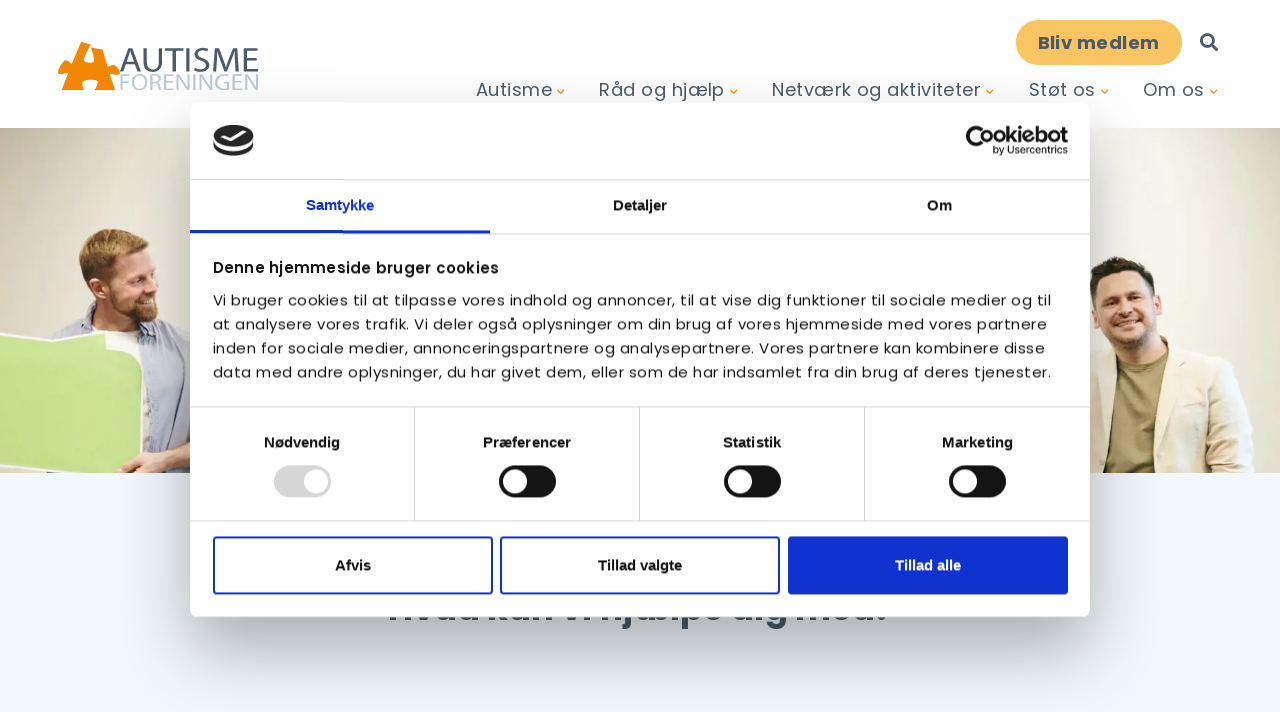

--- FILE ---
content_type: text/html; charset=utf-8
request_url: https://www.autismeforeningen.dk/
body_size: 12812
content:
<!DOCTYPE html>
<html lang="da">
<head>
    <script id="cookie-optout-script" data-cookieconsent="ignore" data-optout-text="&amp;lt;p&amp;gt;&amp;lt;span class=&amp;quot;txt-sz-4&amp;quot;&amp;gt;F&amp;#248;lgende indhold kr&amp;#230;ver samtykke accept af disse kategorier:&amp;lt;/span&amp;gt;&amp;lt;br /&amp;gt;&amp;lt;span class=&amp;quot;txt-sz-5&amp;quot;&amp;gt;{{CATEGORIES}}&amp;lt;/span&amp;gt;&amp;lt;/p&amp;gt;" data-optout-btntext="&amp;#198;ndre dit samtykke her" data-optout-catpreferences="" data-optout-catstatistics="" data-optout-catmarketing="Marketing" src="/scripts/cookiebot?v=UvLggHaIFPvSML6Xa0raYRpjWxY" integrity="sha384-CZ/uoj&#x2B;HizDsJ/MDmjk2wyBZeEh/PgdLUYG4AOILT/68SJZmXp7vAK57MRFRV9Nb" crossorigin="anonymous"></script>
<script id="Cookiebot" src="https://consent.cookiebot.com/uc.js" data-cbid="45385831-a17b-4835-8eb1-6443ebf3cb49" data-blockingmode="auto" type="text/javascript"></script>    <meta charset="utf-8">
    <meta http-equiv="X-UA-Compatible" content="IE=edge">
    <meta name="viewport" content="width=device-width, initial-scale=1">
    <link crossorigin="anonymous" href="https://www.autismeforeningen.dk" rel="preconnect">
    <link as="font" rel="prefetch" crossorigin="anonymous" href="https://www.autismeforeningen.dk/Content/Fonts/poppins-v20-latin-regular.woff2" integrity="sha384-W4IwjlabTeW68fblL1nwDvUYgUVRfBlSg7TwKfQGYAuYTkO&#x2B;zEQFxqxcc6hCAyp4" crossorigin="anonymous" />

    <link as="font" rel="prefetch" crossorigin="anonymous" href="https://www.autismeforeningen.dk/Content/Fonts/poppins-v20-latin-700.woff2" integrity="sha384-DnVuRIgLWR4&#x2B;Jq22&#x2B;jywTYJRUXCt5fiIyXBFpQvpZoXnYH&#x2B;4Wr6/lwEGZoNQalyc" crossorigin="anonymous" />

    <link as="font" rel="prefetch" crossorigin="anonymous" href="https://www.autismeforeningen.dk/Content/Fonts/mansalva-v14-latin-regular.woff2" integrity="sha384-ITYpLhzYHoE&#x2B;Wzcyhr8jPSfjPOc6ADICNnzRN4oa5wKWFevyFikWoth0t53g/GaT" crossorigin="anonymous" />

<style>
    /* poppins-regular - latin */
    @font-face {
      font-display: swap;
      font-family: 'Poppins';
      font-style: normal;
      font-weight: 400;
      src: url('/content/fonts/poppins-v20-latin-regular.woff2') format('woff2'), /* Chrome 36+, Opera 23+, Firefox 39+, Safari 12+, iOS 10+ */
           url('/content/fonts/poppins-v20-latin-regular.ttf') format('truetype'); /* Chrome 4+, Firefox 3.5+, IE 9+, Safari 3.1+, iOS 4.2+, Android Browser 2.2+ */
    }
    /* poppins-italic - latin */
    @font-face {
      font-display: swap;
      font-family: 'Poppins';
      font-style: italic;
      font-weight: 400;
      src: url('/content/fonts/poppins-v20-latin-italic.woff2') format('woff2'), /* Chrome 36+, Opera 23+, Firefox 39+, Safari 12+, iOS 10+ */
           url('/content/fonts/poppins-v20-latin-italic.ttf') format('truetype'); /* Chrome 4+, Firefox 3.5+, IE 9+, Safari 3.1+, iOS 4.2+, Android Browser 2.2+ */
    }
    /* poppins-500 - latin */
    @font-face {
      font-display: swap;
      font-family: 'Poppins';
      font-style: normal;
      font-weight: 500;
      src: url('/content/fonts/poppins-v20-latin-500.woff2') format('woff2'), /* Chrome 36+, Opera 23+, Firefox 39+, Safari 12+, iOS 10+ */
           url('/content/fonts/poppins-v20-latin-500.ttf') format('truetype'); /* Chrome 4+, Firefox 3.5+, IE 9+, Safari 3.1+, iOS 4.2+, Android Browser 2.2+ */
    }
    /* poppins-600 italic - latin */
    @font-face {
      font-display: swap;
      font-family: 'Poppins';
      font-style: italic;
      font-weight: 500;
      src: url('/content/fonts/poppins-v20-latin-500italic.woff2') format('woff2'), /* Chrome 36+, Opera 23+, Firefox 39+, Safari 12+, iOS 10+ */
           url('/content/fonts/poppins-v20-latin-500italic.ttf') format('truetype'); /* Chrome 4+, Firefox 3.5+, IE 9+, Safari 3.1+, iOS 4.2+, Android Browser 2.2+ */
    }
    /* poppins-600 - latin */
    @font-face {
        font-display: swap;
        font-family: 'Poppins';
        font-style: normal;
        font-weight: 600;
        src: url('/content/fonts/poppins-v20-latin-600.woff2') format('woff2'), /* Chrome 36+, Opera 23+, Firefox 39+, Safari 12+, iOS 10+ */
        url('/content/fonts/poppins-v20-latin-600.ttf') format('truetype'); /* Chrome 4+, Firefox 3.5+, IE 9+, Safari 3.1+, iOS 4.2+, Android Browser 2.2+ */
    }
    /* poppins-500italic - latin */
    @font-face {
        font-display: swap;
        font-family: 'Poppins';
        font-style: italic;
        font-weight: 600;
        src: url('/content/fonts/poppins-v20-latin-600italic.woff2') format('woff2'), /* Chrome 36+, Opera 23+, Firefox 39+, Safari 12+, iOS 10+ */
        url('/content/fonts/poppins-v20-latin-600italic.ttf') format('truetype'); /* Chrome 4+, Firefox 3.5+, IE 9+, Safari 3.1+, iOS 4.2+, Android Browser 2.2+ */
    }
    /* poppins-700 - latin */
    @font-face {
      font-display: swap;
      font-family: 'Poppins';
      font-style: normal;
      font-weight: 700;
      src: url('/content/fonts/poppins-v20-latin-700.woff2') format('woff2'), /* Chrome 36+, Opera 23+, Firefox 39+, Safari 12+, iOS 10+ */
           url('/content/fonts/poppins-v20-latin-700.ttf') format('truetype'); /* Chrome 4+, Firefox 3.5+, IE 9+, Safari 3.1+, iOS 4.2+, Android Browser 2.2+ */
    }
    /* poppins-700italic - latin */
    @font-face {
      font-display: swap;
      font-family: 'Poppins';
      font-style: italic;
      font-weight: 700;
      src: url('/content/fonts/poppins-v20-latin-700italic.woff2') format('woff2'), /* Chrome 36+, Opera 23+, Firefox 39+, Safari 12+, iOS 10+ */
           url('/content/fonts/poppins-v20-latin-700italic.ttf') format('truetype'); /* Chrome 4+, Firefox 3.5+, IE 9+, Safari 3.1+, iOS 4.2+, Android Browser 2.2+ */
    }
    /* mansalva-regular - latin */
    @font-face {
      font-display: swap;
      font-family: 'Mansalva';
      font-style: normal;
      font-weight: 400;
      src: url('/content/fonts/mansalva-v14-latin-regular.woff2') format('woff2'), /* Chrome 36+, Opera 23+, Firefox 39+, Safari 12+, iOS 10+ */
           url('/content/fonts/mansalva-v14-latin-regular.ttf') format('truetype'); /* Chrome 4+, Firefox 3.5+, IE 9+, Safari 3.1+, iOS 4.2+, Android Browser 2.2+ */
    }
</style>
<script type="text/javascript">
(function(window, document, dataLayerName, id) {
window[dataLayerName]=window[dataLayerName]||[],window[dataLayerName].push({start:(new Date).getTime(),event:"stg.start"});var scripts=document.getElementsByTagName('script')[0],tags=document.createElement('script');
var qP=[];dataLayerName!=="dataLayer"&&qP.push("data_layer_name="+dataLayerName);var qPString=qP.length>0?("?"+qP.join("&")):"";
tags.async=!0,tags.src="https://autismeforening.containers.piwik.pro/"+id+".js"+qPString,scripts.parentNode.insertBefore(tags,scripts);
!function(a,n,i){a[n]=a[n]||{};for(var c=0;c<i.length;c++)!function(i){a[n][i]=a[n][i]||{},a[n][i].api=a[n][i].api||function(){var a=[].slice.call(arguments,0);"string"==typeof a[0]&&window[dataLayerName].push({event:n+"."+i+":"+a[0],parameters:[].slice.call(arguments,1)})}}(i[c])}(window,"ppms",["tm","cm"]);
})(window, document, 'dataLayer', 'b8efce51-80a0-4474-9b5d-e99640d23cc4');
</script>    <meta name="cultureinfo" content="da-DK" />
            <title>Velkommen hos Autismeforeningen | Autismeforeningen</title>
            <meta name="description" content="Læs nyheder og temaartikler, find din kreds og tilmeld kurser hos Autismeforeningen her." />
            <link rel="canonical" href="https://www.autismeforeningen.dk/" />
            <meta name="robots" content="index, follow" />

            <meta name="twitter:card" content="summary" />
        <meta property="og:title" content="Autismeforeningen" />
            <meta property="og:description" content="Autismeforeningen arbejder for at st&#xF8;tte autistiske b&#xF8;rn, unge og voksne - og deres familier." />
            <meta property="og:url" content="https://www.autismeforeningen.dk/" />
                <meta property="og:url:secure_url" content="https://www.autismeforeningen.dk/" />
            <meta property="og:type" content="website" />
            <meta property="og:website:published_time" content="2020-09-15T15:59:25Z" />
            <meta property="og:website:modified_time" content="2025-11-19T10:03:48Z" />
            <meta property="og:site_name" content="Autismeforeningen" />
            <meta property="og:locale" content="da_DK" />
            <meta property="og:locale:alternate" content="en_US" />
            <meta property="og:locale:alternate" content="sv_SE" />
            <meta property="og:image" content="https://www.autismeforeningen.dk/media/ykndhzdy/kopi-af-overskrift-mangler.png?quality=100&amp;width=1200&amp;mode=min" />
                <meta property="og:image:secure_url" content="https://www.autismeforeningen.dk/media/ykndhzdy/kopi-af-overskrift-mangler.png?quality=100&amp;width=1200&amp;mode=min" />
                <meta property="og:image:type" content="image/png" />
                <meta property="og:image:alt" content="Tegnet gruppebillede" />

            <link rel="icon" type="image/png" href="https://www.autismeforeningen.dk/media/2eyopghl/fav.png?quality=100" integrity="sha384-GqmuQ2tCUS2MkhcPgk8VoISAHPpktq8287a6KOHZhJxDDhlJV2auTkRJZiKlqhjt" crossorigin="anonymous">

    
    


    <meta name="medias" content="" />
    <meta name="audiences" content="" />
    <meta name="subjects" content="" />

    <link rel="stylesheet" href="/content/css?v=MqmDsmZnPan-2BhI2GoSrsGlHaM" integrity="sha384-aAO1TGQKQW8yPY9146SpSBDMgtF1xJ/WEYHAm6WHeMeAbGAxfki1FJYFyM9xrKDt" crossorigin="anonymous" />
    <link href="/content/dynamic/b87566c7-9e0f-4261-a5ba-19e3868e3a6f/da-DK/dynamic.min.css?v=324" integrity="sha384-T1xR/GoViFlsIA/BfisxoIYqgcXuBB6BX1QYAMXrEGtjW9cjrCBylS/2PRJFf3Tb" rel="stylesheet" />

    <!--[if lt IE 9]>
     <script src="https://oss.maxcdn.com/html5shiv/3.7.2/html5shiv.min.js" integrity="sha384-FFgGfda92tXC8nCNOxrCQ3R8x1TNkMFqDZVQdDaaJiiVbjkPBXIJBx0o7ETjy8Bh" crossorigin="anonymous"></script>
     <script src="https://oss.maxcdn.com/respond/1.4.2/respond.min.js" integrity="sha384-ZoaMbDF+4LeFxg6WdScQ9nnR1QC2MIRxA1O9KWEXQwns1G8UNyIEZIQidzb0T1fo" crossorigin="anonymous"></script>
    <![endif]-->
    <script src="/scripts/jquery?v=eZtgG-17zMIby26mmlTJFNxvphs" integrity="sha384-zQIBX2fTT9L1/CKDW/ywvWUMT&#x2B;lLwPKlilD7zfh4xfQ4&#x2B;q143UeVe6NaYCjDlTwZ" crossorigin="anonymous"></script>
    
    



    <style id="stylesToHead">#iwotab-b391 .text-wrapper span { color:rgb(75, 91, 107);background-color:rgba(255, 255, 255, 0.85); }
#sp-b8f3 .spot-image-container { text-align:center; }
#sp-b8f3 .link-wrapper { padding-bottom:15px; }
#bl-518a.link-wrapper a { color:rgb(75, 91, 107); }
#sp-59ae .spot-image-container { text-align:center; }
#bl-f01e.link-wrapper a { color:rgb(75, 91, 107); }
#sp-fdf6 .spot-image-container { text-align:center; }
#bl-5c0a.link-wrapper a { color:rgb(75, 91, 107); }
#bl-2110.link-wrapper a { color:rgb(245, 243, 234);background-color:rgb(75, 91, 107);-webkit-border-radius:34px;-moz-border-radius:34px;border-radius:34px; }
#sp-5aad .spot-image-container { text-align:left; }
#bl-8a84.link-wrapper a { color:rgb(220, 114, 9); }
#sp-68e8 .spot-image-container { text-align:left; }
#bl-c8c7.link-wrapper a { color:rgb(220, 114, 9); }
#sp-8e2a .spot-image-container { text-align:left; }
#bl-a2b1.link-wrapper a { color:rgb(220, 114, 9); }
#bl-6a9c.link-wrapper a { color:rgb(245, 243, 234);background-color:rgb(75, 91, 107);-webkit-border-radius:34px;-moz-border-radius:34px;border-radius:34px; }
#bl-f7f3.link-wrapper a { color:rgb(245, 243, 234);background-color:rgb(75, 91, 107);-webkit-border-radius:34px;-moz-border-radius:34px;border-radius:34px; }
#sp-a7ee .spot-image-container { text-align:center; }
#sp-13a9 .spot-image-container { text-align:center; }
#sp-d140 .spot-image-container { text-align:center; }
#sp-d0d7 .spot-image-container { text-align:center; }
#bl-2ea6.link-wrapper a { color:rgb(245, 243, 234);background-color:rgb(75, 91, 107);-webkit-border-radius:34px;-moz-border-radius:34px;border-radius:34px; }
#bl-6669.link-wrapper a { margin-top:36px;color:rgb(220, 114, 9); }

@media (max-width: 575px) {
    #bl-6669.link-wrapper a { margin-top:16px !important; }
}
</style>
</head>
<body class="home">
    



        <a id="skip-to-content-link" href="#main" class="sr-only-focusable" tabindex="0">Spring navigationen over og g&#xE5; direkte til indhold</a>
        <header id="header" class="container-fluid pad-top">
            <section class="narrownavigation header">
                <div class="container">
                    <div class="row">
                        <div id="fullscreen-logo">
                            <a aria-current="page" aria-label="Forside" class="mainlogo" href="https://www.autismeforeningen.dk/"><picture><source srcset="/media/agol0rlc/logo.svg" type="image/svg&#x2B;xml" /><img alt="" class="img-maxwidth" height="49" loading="lazy" src="https://www.autismeforeningen.dk/media/kjbn0jbw/logo.png?quality=100" width="200" /></picture></a>
                        </div>
                        <div id="side-menu">
                            <ul>
                                    <li>
                                        <a href="/soeg/">
                                            <i class="fas fa-search"></i>
                                        </a>
                                    </li>
                                <li>
                                    <button id="hamburger" class="navbar-toggler" type="button" data-toggle="collapse" data-target="#mobile-navigation" aria-controls="mobile-navigation" aria-expanded="false" aria-label="Vis / skjul menu">
                                        <div class="wrapper">
                                            <span></span>
                                        </div>
                                    </button>
                                </li>
                            </ul>
                        </div>
                        <div class="navHolder">
                            
<nav class="hidden-mobile" id="top-navigation" aria-label="Fremh&#xE6;vede">
    <ul class="menu">
                <li class="menu-li hl">
                    <a aria-label="Bliv medlem" class="link" href="https://www.autismeforeningen.dk/bliv-medlem/">Bliv medlem</a>
                </li>

            <li class="menu-li">
                <a class="search-link" href="/soeg/" aria-label="Søg">
                    <i class="fas fa-search" aria-hidden="true"></i>
                </a>
            </li>
    </ul>
</nav>

<nav class="hidden-mobile hassubchilds" id="navigation" aria-label="Hoved">
        <ul class="menu">
                    <li class="menu-li has-ul first">
                        <a aria-expanded="false" aria-haspopup="true" aria-label="Autisme" class="link" href="https://www.autismeforeningen.dk/autisme/">Autisme</a>
                            <div class="submenu-wrapper">
                                <div class="content-wrapper">
                                    <div class="container">
                                        <div class="row">
                                            <div class="col-12 dp-flex">
                                                <div class="submenu submenu-row">
            <ul class="submenu-col menu-headlineandtext info">
                <li class="info-wrapper dp-flex-col jc-center">
                    <a href="https://www.autismeforeningen.dk/autisme/" aria-label="Autisme">
                            <p class="headline">Autisme</p>
                            <p class="description">Her finder du viden om autisme</p>
                    </a>
                </li>
            </ul>
                                                    <ul class="submenu-col" data-level="1">
                                                                <li class="submenu-li first has-submenu" data-id="4373">
                                                                    <a aria-expanded="false" aria-haspopup="true" aria-label="Om autisme" href="https://www.autismeforeningen.dk/autisme/om-autisme/">Om autisme</a>
                                                                </li>
                                                                <li class="submenu-li has-submenu" data-id="4206">
                                                                    <a aria-expanded="false" aria-haspopup="true" aria-label="Viden om autisme" href="https://www.autismeforeningen.dk/autisme/viden-om-autisme/">Viden om autisme</a>
                                                                </li>
                                                                <li class="submenu-li has-submenu" data-id="4371">
                                                                    <a aria-expanded="false" aria-haspopup="true" aria-label="Udgivelser" href="https://www.autismeforeningen.dk/autisme/udgivelser/">Udgivelser</a>
                                                                </li>
                                                                <li class="submenu-li last has-submenu" data-id="4374">
                                                                    <a aria-expanded="false" aria-haspopup="true" aria-label="Autisme og diagnose" href="https://www.autismeforeningen.dk/autisme/autisme-og-diagnose/">Autisme og diagnose</a>
                                                                </li>
                                                    </ul>
                                                            <ul class="submenu-col hide" data-level="2" data-parent="4373">
                                                                        <li class="submenu-li first">
                                                                            <a aria-label="Hvad er autisme?" href="https://www.autismeforeningen.dk/autisme/om-autisme/hvad-er-autisme/">Hvad er autisme?</a>
                                                                        </li>
                                                                        <li class="submenu-li">
                                                                            <a aria-label="Video: Hvad er autisme?" href="/autisme/udgivelser/videncenter/autismespektrumforstyrrelse/hvad-er-autisme-video-med-kirsten-callesen/">Video: Hvad er autisme?</a>
                                                                        </li>
                                                                        <li class="submenu-li">
                                                                            <a aria-label="Autisme historisk set" href="https://www.autismeforeningen.dk/autisme/om-autisme/autisme-historisk-set/">Autisme historisk set</a>
                                                                        </li>
                                                                        <li class="submenu-li">
                                                                            <a aria-label="Ofte stillede sp&#xF8;rgsm&#xE5;l" href="https://www.autismeforeningen.dk/autisme/om-autisme/ofte-stillede-spoergsmaal/">Ofte stillede sp&#xF8;rgsm&#xE5;l</a>
                                                                        </li>
                                                                        <li class="submenu-li">
                                                                            <a aria-label="Fordomme og fakta om autisme" href="https://www.autismeforeningen.dk/autisme/om-autisme/fordomme-og-fakta-om-autisme/">Fordomme og fakta om autisme</a>
                                                                        </li>
                                                                        <li class="submenu-li last">
                                                                            <a aria-label="Autismeordbog" href="https://www.autismeforeningen.dk/autisme/om-autisme/autismeordbog/">Autismeordbog</a>
                                                                        </li>
                                                            </ul>
                                                            <ul class="submenu-col hide" data-level="2" data-parent="4206">
                                                                        <li class="submenu-li first">
                                                                            <a aria-label="Videnscenter Autisme" href="/autisme/udgivelser/videncenter/">Videnscenter Autisme</a>
                                                                        </li>
                                                                        <li class="submenu-li">
                                                                            <a aria-label="Autisme i tal" href="https://www.autismeforeningen.dk/autisme/viden-om-autisme/autisme-i-tal/">Autisme i tal</a>
                                                                        </li>
                                                                        <li class="submenu-li last">
                                                                            <a aria-label="Andre unders&#xF8;gelser" href="https://www.autismeforeningen.dk/autisme/viden-om-autisme/andre-undersoegelser/">Andre unders&#xF8;gelser</a>
                                                                        </li>
                                                            </ul>
                                                            <ul class="submenu-col hide" data-level="2" data-parent="4371">
                                                                        <li class="submenu-li first">
                                                                            <a aria-label="Autismebladet" href="https://www.autismeforeningen.dk/autisme/udgivelser/autismebladet/">Autismebladet</a>
                                                                        </li>
                                                                        <li class="submenu-li">
                                                                            <a aria-label="Pjecer" href="https://www.autismeforeningen.dk/autisme/udgivelser/pjecer/">Pjecer</a>
                                                                        </li>
                                                                        <li class="submenu-li">
                                                                            <a aria-label="Podcast" href="https://www.autismeforeningen.dk/autisme/udgivelser/podcast/">Podcast</a>
                                                                        </li>
                                                                        <li class="submenu-li">
                                                                            <a aria-label="Filmbibliotek" href="https://www.autismeforeningen.dk/autisme/udgivelser/filmbibliotek/">Filmbibliotek</a>
                                                                        </li>
                                                                        <li class="submenu-li last">
                                                                            <a aria-label="Videncenter" href="https://www.autismeforeningen.dk/autisme/udgivelser/videncenter/">Videncenter</a>
                                                                        </li>
                                                            </ul>
                                                            <ul class="submenu-col hide" data-level="2" data-parent="4374">
                                                                        <li class="submenu-li first">
                                                                            <a aria-label="Overvejer du at blive udredt" href="https://www.autismeforeningen.dk/autisme/autisme-og-diagnose/overvejer-du-at-blive-udredt/">Overvejer du at blive udredt</a>
                                                                        </li>
                                                                        <li class="submenu-li">
                                                                            <a aria-label="Diagnose - hvad s&#xE5; nu? B&#xF8;rn og unge" href="/raad-og-hjaelp/socialraadgiver/artikler-fra-socialraadgiveren/offentlig-hjaelp-og-stoette-til-boern-og-unge-autister/">Diagnose - hvad s&#xE5; nu? B&#xF8;rn og unge</a>
                                                                        </li>
                                                                        <li class="submenu-li">
                                                                            <a aria-label="Nydiagnosticeret autist som voksen" href="/raad-og-hjaelp/socialraadgiver/artikler-fra-socialraadgiveren/nydiagnosticeret-autist-som-voksen-hvad-saa-nu/">Nydiagnosticeret autist som voksen</a>
                                                                        </li>
                                                                        <li class="submenu-li">
                                                                            <a aria-label="Autisme og komorbiditet" href="https://www.autismeforeningen.dk/autisme/autisme-og-diagnose/autisme-og-komorbiditet/">Autisme og komorbiditet</a>
                                                                        </li>
                                                                        <li class="submenu-li">
                                                                            <a aria-label="ICD-11 og autisme" href="https://www.autismeforeningen.dk/autisme/autisme-og-diagnose/icd-11-og-autisme/">ICD-11 og autisme</a>
                                                                        </li>
                                                                        <li class="submenu-li last">
                                                                            <a aria-label="ICD-10 og autisme" href="https://www.autismeforeningen.dk/autisme/autisme-og-diagnose/icd-10-og-autisme/">ICD-10 og autisme</a>
                                                                        </li>
                                                            </ul>
                                                </div>
                                            </div>
                                        </div>
                                    </div>
                                </div>
                            </div>
                    </li>
                    <li class="menu-li has-ul">
                        <a aria-expanded="false" aria-haspopup="true" aria-label="R&#xE5;d og hj&#xE6;lp" class="link" href="https://www.autismeforeningen.dk/raad-og-hjaelp/">R&#xE5;d og hj&#xE6;lp</a>
                            <div class="submenu-wrapper">
                                <div class="content-wrapper">
                                    <div class="container">
                                        <div class="row">
                                            <div class="col-12 dp-flex">
                                                <div class="submenu submenu-row">
            <ul class="submenu-col menu-headlineandtext info">
                <li class="info-wrapper dp-flex-col jc-center">
                    <a href="https://www.autismeforeningen.dk/raad-og-hjaelp/" aria-label="R&#xE5;d og hj&#xE6;lp">
                            <p class="headline">R&#xE5;d og hj&#xE6;lp</p>
                            <p class="description">Her finder du bl.a. vores socialr&#xE5;dgiver og anden hj&#xE6;lp</p>
                    </a>
                </li>
            </ul>
                                                    <ul class="submenu-col" data-level="1">
                                                                <li class="submenu-li first" data-id="4398">
                                                                    <a aria-label="R&#xE5;dgivning" href="https://www.autismeforeningen.dk/raad-og-hjaelp/raadgivning/">R&#xE5;dgivning</a>
                                                                </li>
                                                                <li class="submenu-li has-submenu" data-id="4909">
                                                                    <a aria-expanded="false" aria-haspopup="true" aria-label="Kontakt socialr&#xE5;dgiver" href="https://www.autismeforeningen.dk/raad-og-hjaelp/kontakt-socialraadgiver/">Kontakt socialr&#xE5;dgiver</a>
                                                                </li>
                                                                <li class="submenu-li last has-submenu" data-id="6698">
                                                                    <a aria-expanded="false" aria-haspopup="true" aria-label="Kender du til ...?" href="https://www.autismeforeningen.dk/raad-og-hjaelp/kender-du-til/">Kender du til ...?</a>
                                                                </li>
                                                    </ul>
                                                            <ul class="submenu-col hide" data-level="2" data-parent="4909">
                                                                        <li class="submenu-li first last">
                                                                            <a aria-label="Artikler fra socialr&#xE5;dgiveren" href="https://www.autismeforeningen.dk/raad-og-hjaelp/kontakt-socialraadgiver/artikler-fra-socialraadgiveren/">Artikler fra socialr&#xE5;dgiveren</a>
                                                                        </li>
                                                            </ul>
                                                            <ul class="submenu-col hide" data-level="2" data-parent="6698">
                                                                        <li class="submenu-li first last">
                                                                            <a aria-label="Ledsagekortet" href="https://www.autismeforeningen.dk/raad-og-hjaelp/kender-du-til/ledsagekortet/">Ledsagekortet</a>
                                                                        </li>
                                                            </ul>
                                                </div>
                                            </div>
                                        </div>
                                    </div>
                                </div>
                            </div>
                    </li>
                    <li class="menu-li has-ul">
                        <a aria-expanded="false" aria-haspopup="true" aria-label="Netv&#xE6;rk og aktiviteter" class="link" href="https://www.autismeforeningen.dk/netvaerk-og-aktiviteter/">Netv&#xE6;rk og aktiviteter</a>
                            <div class="submenu-wrapper">
                                <div class="content-wrapper">
                                    <div class="container">
                                        <div class="row">
                                            <div class="col-12 dp-flex">
                                                <div class="submenu submenu-row">
            <ul class="submenu-col menu-headlineandtext info">
                <li class="info-wrapper dp-flex-col jc-center">
                    <a href="https://www.autismeforeningen.dk/netvaerk-og-aktiviteter/" aria-label="Netv&#xE6;rk og aktiviteter">
                            <p class="headline">Netv&#xE6;rk og aktiviteter</p>
                            <p class="description">Her finder du din kreds, vores kurser, SIKON og mere</p>
                    </a>
                </li>
            </ul>
                                                    <ul class="submenu-col" data-level="1">
                                                                <li class="submenu-li first" data-id="4406">
                                                                    <a aria-label="For frivillige" href="https://www.autismeforeningen.dk/netvaerk-og-aktiviteter/for-frivillige/">For frivillige</a>
                                                                </li>
                                                                <li class="submenu-li has-submenu" data-id="4408">
                                                                    <a aria-expanded="false" aria-haspopup="true" aria-label="Kurser i foreningen" href="https://www.autismeforeningen.dk/netvaerk-og-aktiviteter/kurser-i-foreningen/">Kurser i foreningen</a>
                                                                </li>
                                                                <li class="submenu-li has-submenu" data-id="4409">
                                                                    <a aria-expanded="false" aria-haspopup="true" aria-label="SIKON" href="https://www.autismeforeningen.dk/netvaerk-og-aktiviteter/sikon/">SIKON</a>
                                                                </li>
                                                                <li class="submenu-li has-submenu" data-id="4410">
                                                                    <a aria-expanded="false" aria-haspopup="true" aria-label="Ferie med Autismeforeningen" href="https://www.autismeforeningen.dk/netvaerk-og-aktiviteter/ferie-med-autismeforeningen/">Ferie med Autismeforeningen</a>
                                                                </li>
                                                                <li class="submenu-li has-submenu" data-id="4411">
                                                                    <a aria-expanded="false" aria-haspopup="true" aria-label="Sociale medier" href="https://www.autismeforeningen.dk/netvaerk-og-aktiviteter/sociale-medier/">Sociale medier</a>
                                                                </li>
                                                                <li class="submenu-li" data-id="4359">
                                                                    <a aria-label="Find din lokale kreds" href="https://www.autismeforeningen.dk/netvaerk-og-aktiviteter/find-din-lokale-kreds/">Find din lokale kreds</a>
                                                                </li>
                                                                <li class="submenu-li last has-submenu" data-id="9425">
                                                                    <a aria-expanded="false" aria-haspopup="true" aria-label="Autismeugen" href="https://www.autismeforeningen.dk/netvaerk-og-aktiviteter/autismeugen/">Autismeugen</a>
                                                                </li>
                                                    </ul>
                                                            <ul class="submenu-col hide" data-level="2" data-parent="4408">
                                                                        <li class="submenu-li first">
                                                                            <a aria-label="Autismeforeningens kurser" href="https://www.autismeforeningen.dk/netvaerk-og-aktiviteter/kurser-i-foreningen/autismeforeningens-kurser/">Autismeforeningens kurser</a>
                                                                        </li>
                                                                        <li class="submenu-li">
                                                                            <a aria-label="S&#xF8;g st&#xF8;tte til kursus eller individuel r&#xE5;dgivning" href="https://www.autismeforeningen.dk/netvaerk-og-aktiviteter/kurser-i-foreningen/soeg-stoette-til-kursus-eller-individuel-raadgivning/">S&#xF8;g st&#xF8;tte til kursus eller individuel r&#xE5;dgivning</a>
                                                                        </li>
                                                                        <li class="submenu-li last">
                                                                            <a aria-label="Skr&#xE6;ddersy et kursus til din virksomhed eller institution" href="https://www.autismeforeningen.dk/netvaerk-og-aktiviteter/kurser-i-foreningen/skraeddersy-et-kursus-til-din-virksomhed-eller-institution/">Skr&#xE6;ddersy et kursus til din virksomhed eller institution</a>
                                                                        </li>
                                                            </ul>
                                                            <ul class="submenu-col hide" data-level="2" data-parent="4409">
                                                                        <li class="submenu-li first">
                                                                            <a aria-label="Tilmelding SIKON 2026" href="https://www.autismeforeningen.dk/netvaerk-og-aktiviteter/sikon/tilmelding-sikon-2026/">Tilmelding SIKON 2026</a>
                                                                        </li>
                                                                        <li class="submenu-li">
                                                                            <a aria-label="Call for Papers til SIKON 2026" href="https://www.autismeforeningen.dk/netvaerk-og-aktiviteter/sikon/call-for-papers-til-sikon-2026/">Call for Papers til SIKON 2026</a>
                                                                        </li>
                                                                        <li class="submenu-li">
                                                                            <a aria-label="Opl&#xE6;g fra SIKON 2025" href="https://www.autismeforeningen.dk/netvaerk-og-aktiviteter/sikon/oplaeg-fra-sikon-2025/">Opl&#xE6;g fra SIKON 2025</a>
                                                                        </li>
                                                                        <li class="submenu-li last">
                                                                            <a aria-label="Konferenceguide" href="https://www.autismeforeningen.dk/netvaerk-og-aktiviteter/sikon/konferenceguide/">Konferenceguide</a>
                                                                        </li>
                                                            </ul>
                                                            <ul class="submenu-col hide" data-level="2" data-parent="4410">
                                                                        <li class="submenu-li first">
                                                                            <a aria-label="Sommerferie 2025" href="https://www.autismeforeningen.dk/netvaerk-og-aktiviteter/ferie-med-autismeforeningen/sommerferie-2025/">Sommerferie 2025</a>
                                                                        </li>
                                                                        <li class="submenu-li">
                                                                            <a aria-label="Juleferie 2025" href="https://www.autismeforeningen.dk/netvaerk-og-aktiviteter/ferie-med-autismeforeningen/juleferie-2025/">Juleferie 2025</a>
                                                                        </li>
                                                                        <li class="submenu-li">
                                                                            <a aria-label="Fuerteventura 2026" href="https://www.autismeforeningen.dk/netvaerk-og-aktiviteter/ferie-med-autismeforeningen/fuerteventura-2026/">Fuerteventura 2026</a>
                                                                        </li>
                                                                        <li class="submenu-li">
                                                                            <a aria-label="Porto Santo 2026" href="https://www.autismeforeningen.dk/netvaerk-og-aktiviteter/ferie-med-autismeforeningen/porto-santo-2026/">Porto Santo 2026</a>
                                                                        </li>
                                                                        <li class="submenu-li">
                                                                            <a aria-label="Tempelkrogen Camping 2026" href="https://www.autismeforeningen.dk/netvaerk-og-aktiviteter/ferie-med-autismeforeningen/tempelkrogen-camping-2026/">Tempelkrogen Camping 2026</a>
                                                                        </li>
                                                                        <li class="submenu-li last">
                                                                            <a aria-label="Malta 2026" href="https://www.autismeforeningen.dk/netvaerk-og-aktiviteter/ferie-med-autismeforeningen/malta-2026/">Malta 2026</a>
                                                                        </li>
                                                            </ul>
                                                            <ul class="submenu-col hide" data-level="2" data-parent="4411">
                                                                        <li class="submenu-li first last">
                                                                            <a aria-label="Generelle retningslinjer for brug af sociale medier" href="https://www.autismeforeningen.dk/netvaerk-og-aktiviteter/sociale-medier/generelle-retningslinjer-for-brug-af-sociale-medier/">Generelle retningslinjer for brug af sociale medier</a>
                                                                        </li>
                                                            </ul>
                                                            <ul class="submenu-col hide" data-level="2" data-parent="9425">
                                                                        <li class="submenu-li first last">
                                                                            <a aria-label="Autismeugen 2025" href="/om-os/aktuelt/2025/autismeugen-2025/">Autismeugen 2025</a>
                                                                        </li>
                                                            </ul>
                                                </div>
                                            </div>
                                        </div>
                                    </div>
                                </div>
                            </div>
                    </li>
                    <li class="menu-li has-ul">
                        <a aria-expanded="false" aria-haspopup="true" aria-label="St&#xF8;t os" class="link" href="https://www.autismeforeningen.dk/stoet-os/">St&#xF8;t os</a>
                            <div class="submenu-wrapper">
                                <div class="content-wrapper">
                                    <div class="container">
                                        <div class="row">
                                            <div class="col-12 dp-flex">
                                                <div class="submenu submenu-row">
            <ul class="submenu-col menu-headlineandtext info">
                <li class="info-wrapper dp-flex-col jc-center">
                    <a href="https://www.autismeforeningen.dk/stoet-os/" aria-label="St&#xF8;t os">
                            <p class="headline">St&#xF8;t os</p>
                            <p class="description">L&#xE6;s om hvordan du kan st&#xF8;tte foreningen p&#xE5; forskellige m&#xE5;der</p>
                    </a>
                </li>
            </ul>
                                                    <ul class="submenu-col" data-level="1">
                                                                <li class="submenu-li first" data-id="4867">
                                                                    <a aria-label="Bliv medlem" href="/bliv-medlem/">Bliv medlem</a>
                                                                </li>
                                                                <li class="submenu-li has-submenu" data-id="4905">
                                                                    <a aria-expanded="false" aria-haspopup="true" aria-label="Om medlemskab af Autismeforeningen" href="https://www.autismeforeningen.dk/stoet-os/om-medlemskab-af-autismeforeningen/">Om medlemskab af Autismeforeningen</a>
                                                                </li>
                                                                <li class="submenu-li" data-id="4415">
                                                                    <a aria-label="Bliv frivillig" href="https://www.autismeforeningen.dk/stoet-os/bliv-frivillig/">Bliv frivillig</a>
                                                                </li>
                                                                <li class="submenu-li has-submenu" data-id="4416">
                                                                    <a aria-expanded="false" aria-haspopup="true" aria-label="St&#xF8;t &#xF8;konomisk" href="https://www.autismeforeningen.dk/stoet-os/stoet-oekonomisk/">St&#xF8;t &#xF8;konomisk</a>
                                                                </li>
                                                                <li class="submenu-li" data-id="9043">
                                                                    <a aria-label="Virksomhed" href="https://www.autismeforeningen.dk/stoet-os/virksomhed/">Virksomhed</a>
                                                                </li>
                                                                <li class="submenu-li" data-id="9044">
                                                                    <a aria-label="OK Benzin, diesel og el" href="https://www.autismeforeningen.dk/stoet-os/ok-benzin-diesel-og-el/">OK Benzin, diesel og el</a>
                                                                </li>
                                                                <li class="submenu-li" data-id="6621">
                                                                    <a aria-label="Autismesmykket" href="https://www.autismeforeningen.dk/stoet-os/autismesmykket/">Autismesmykket</a>
                                                                </li>
                                                                <li class="submenu-li" data-id="9045">
                                                                    <a aria-label="St&#xF8;t via kunsten" href="https://www.autismeforeningen.dk/stoet-os/stoet-via-kunsten/">St&#xF8;t via kunsten</a>
                                                                </li>
                                                                <li class="submenu-li" data-id="9046">
                                                                    <a aria-label="Arv og testamente" href="https://www.autismeforeningen.dk/stoet-os/arv-og-testamente/">Arv og testamente</a>
                                                                </li>
                                                                <li class="submenu-li last" data-id="4417">
                                                                    <a aria-label="Webshop" href="https://www.autismeforeningen.dk/stoet-os/webshop/">Webshop</a>
                                                                </li>
                                                    </ul>
                                                            <ul class="submenu-col hide" data-level="2" data-parent="4905">
                                                                        <li class="submenu-li first">
                                                                            <a aria-label="Medlemsfordele og medlemstilbud" href="https://www.autismeforeningen.dk/stoet-os/om-medlemskab-af-autismeforeningen/medlemsfordele-og-medlemstilbud/">Medlemsfordele og medlemstilbud</a>
                                                                        </li>
                                                                        <li class="submenu-li last">
                                                                            <a aria-label="Q&amp;A om medlemskab" href="https://www.autismeforeningen.dk/stoet-os/om-medlemskab-af-autismeforeningen/qa-om-medlemskab/">Q&amp;A om medlemskab</a>
                                                                        </li>
                                                            </ul>
                                                            <ul class="submenu-col hide" data-level="2" data-parent="4416">
                                                                        <li class="submenu-li first">
                                                                            <a aria-label="St&#xF8;t med en enkelt donation" href="https://www.autismeforeningen.dk/stoet-os/stoet-oekonomisk/stoet-med-en-enkelt-donation/">St&#xF8;t med en enkelt donation</a>
                                                                        </li>
                                                                        <li class="submenu-li last">
                                                                            <a aria-label="St&#xF8;t med et fast bel&#xF8;b" href="https://www.autismeforeningen.dk/stoet-os/stoet-oekonomisk/stoet-med-et-fast-beloeb/">St&#xF8;t med et fast bel&#xF8;b</a>
                                                                        </li>
                                                            </ul>
                                                </div>
                                            </div>
                                        </div>
                                    </div>
                                </div>
                            </div>
                    </li>
                    <li class="menu-li has-ul">
                        <a aria-expanded="false" aria-haspopup="true" aria-label="Om os" class="link" href="https://www.autismeforeningen.dk/om-os/">Om os</a>
                            <div class="submenu-wrapper">
                                <div class="content-wrapper">
                                    <div class="container">
                                        <div class="row">
                                            <div class="col-12 dp-flex">
                                                <div class="submenu submenu-row">
            <ul class="submenu-col menu-headlineandtext info">
                <li class="info-wrapper dp-flex-col jc-center">
                    <a href="https://www.autismeforeningen.dk/om-os/" aria-label="Om os">
                            <p class="headline">Om os</p>
                            <p class="description">Her finder du bl.a. artikler og generel information om og af Autismeforeningen</p>
                    </a>
                </li>
            </ul>
                                                    <ul class="submenu-col" data-level="1">
                                                                <li class="submenu-li first has-submenu" data-id="4210">
                                                                    <a aria-expanded="false" aria-haspopup="true" aria-label="Kontakt" href="https://www.autismeforeningen.dk/om-os/kontakt/">Kontakt</a>
                                                                </li>
                                                                <li class="submenu-li has-submenu" data-id="4418">
                                                                    <a aria-expanded="false" aria-haspopup="true" aria-label="Aktuelt" href="https://www.autismeforeningen.dk/om-os/aktuelt/">Aktuelt</a>
                                                                </li>
                                                                <li class="submenu-li" data-id="9370">
                                                                    <a aria-label="Autismeforeningen i medierne" href="https://www.autismeforeningen.dk/om-os/autismeforeningen-i-medierne/">Autismeforeningen i medierne</a>
                                                                </li>
                                                                <li class="submenu-li" data-id="9454">
                                                                    <a aria-label="Sprogbrug" href="https://www.autismeforeningen.dk/om-os/sprogbrug/">Sprogbrug</a>
                                                                </li>
                                                                <li class="submenu-li has-submenu" data-id="4425">
                                                                    <a aria-expanded="false" aria-haspopup="true" aria-label="Om Autismeforeningen" href="https://www.autismeforeningen.dk/om-os/om-autismeforeningen/">Om Autismeforeningen</a>
                                                                </li>
                                                                <li class="submenu-li has-submenu" data-id="9253">
                                                                    <a aria-expanded="false" aria-haspopup="true" aria-label="Organisationen" href="https://www.autismeforeningen.dk/om-os/organisationen/">Organisationen</a>
                                                                </li>
                                                                <li class="submenu-li" data-id="6585">
                                                                    <a aria-label="Autismeprisen" href="https://www.autismeforeningen.dk/om-os/autismeprisen/">Autismeprisen</a>
                                                                </li>
                                                                <li class="submenu-li last" data-id="4463">
                                                                    <a aria-label="Protektor H.K.H. Prinsesse Marie" href="https://www.autismeforeningen.dk/om-os/protektor-hkh-prinsesse-marie/">Protektor H.K.H. Prinsesse Marie</a>
                                                                </li>
                                                    </ul>
                                                            <ul class="submenu-col hide" data-level="2" data-parent="4210">
                                                                        <li class="submenu-li first">
                                                                            <a aria-label="Pressekontakt" href="https://www.autismeforeningen.dk/om-os/kontakt/pressekontakt/">Pressekontakt</a>
                                                                        </li>
                                                                        <li class="submenu-li">
                                                                            <a aria-label="Sekretariatet" href="https://www.autismeforeningen.dk/om-os/kontakt/sekretariatet/">Sekretariatet</a>
                                                                        </li>
                                                                        <li class="submenu-li last">
                                                                            <a aria-label="Kontakt din kreds" href="/netvaerk-og-aktiviteter/find-din-lokale-kreds/">Kontakt din kreds</a>
                                                                        </li>
                                                            </ul>
                                                            <ul class="submenu-col hide" data-level="2" data-parent="4418">
                                                                        <li class="submenu-li first">
                                                                            <a aria-label="2025" href="https://www.autismeforeningen.dk/om-os/aktuelt/2025/">2025</a>
                                                                        </li>
                                                                        <li class="submenu-li">
                                                                            <a aria-label="2024" href="https://www.autismeforeningen.dk/om-os/aktuelt/2024/">2024</a>
                                                                        </li>
                                                                        <li class="submenu-li last">
                                                                            <a aria-label="2023" href="https://www.autismeforeningen.dk/om-os/aktuelt/2023/">2023</a>
                                                                        </li>
                                                            </ul>
                                                            <ul class="submenu-col hide" data-level="2" data-parent="4425">
                                                                        <li class="submenu-li first last">
                                                                            <a aria-label="&#xC5;rsberetninger" href="https://www.autismeforeningen.dk/om-os/om-autismeforeningen/arsberetninger/">&#xC5;rsberetninger</a>
                                                                        </li>
                                                            </ul>
                                                            <ul class="submenu-col hide" data-level="2" data-parent="9253">
                                                                        <li class="submenu-li first">
                                                                            <a aria-label="Hovedbestyrelsen" href="https://www.autismeforeningen.dk/om-os/organisationen/hovedbestyrelsen/">Hovedbestyrelsen</a>
                                                                        </li>
                                                                        <li class="submenu-li">
                                                                            <a aria-label="Repr&#xE6;sentantskabet" href="https://www.autismeforeningen.dk/om-os/organisationen/repraesentantskabet/">Repr&#xE6;sentantskabet</a>
                                                                        </li>
                                                                        <li class="submenu-li last">
                                                                            <a aria-label="Autismeforeningens vedt&#xE6;gter" href="https://www.autismeforeningen.dk/om-os/organisationen/autismeforeningens-vedtaegter/">Autismeforeningens vedt&#xE6;gter</a>
                                                                        </li>
                                                            </ul>
                                                </div>
                                            </div>
                                        </div>
                                    </div>
                                </div>
                            </div>
                    </li>
        </ul>
</nav>

<nav id="mobile-navigation" aria-label="Mobil">
    <ul id="mobile-navigation-ul">
        <li class="main first">
        <a href="https://www.autismeforeningen.dk/autisme/" aria-label="Autisme" aria-haspopup="true" aria-expanded="false">Autisme</a>
                <ul>
                    <li>
        <a href="https://www.autismeforeningen.dk/autisme/" aria-label="Autisme">Autisme</a>
                    </li>
        <li class="main first">
        <a href="https://www.autismeforeningen.dk/autisme/om-autisme/" aria-label="Om autisme" aria-haspopup="true" aria-expanded="false">Om autisme</a>
                <ul>
                    <li>
        <a href="https://www.autismeforeningen.dk/autisme/om-autisme/" aria-label="Om autisme">Om autisme</a>
                    </li>
        <li class="main first">
        <a href="https://www.autismeforeningen.dk/autisme/om-autisme/hvad-er-autisme/" aria-label="Hvad er autisme?">Hvad er autisme?</a>
        </li>
        <li class="main first">
        <a href="/autisme/udgivelser/videncenter/autismespektrumforstyrrelse/hvad-er-autisme-video-med-kirsten-callesen/" aria-label="Video: Hvad er autisme?">Video: Hvad er autisme?</a>
        </li>
        <li class="main first">
        <a href="https://www.autismeforeningen.dk/autisme/om-autisme/autisme-historisk-set/" aria-label="Autisme historisk set">Autisme historisk set</a>
        </li>
        <li class="main first">
        <a href="https://www.autismeforeningen.dk/autisme/om-autisme/ofte-stillede-spoergsmaal/" aria-label="Ofte stillede sp&#xF8;rgsm&#xE5;l">Ofte stillede sp&#xF8;rgsm&#xE5;l</a>
        </li>
        <li class="main first">
        <a href="https://www.autismeforeningen.dk/autisme/om-autisme/fordomme-og-fakta-om-autisme/" aria-label="Fordomme og fakta om autisme">Fordomme og fakta om autisme</a>
        </li>
        <li class="main first">
        <a href="https://www.autismeforeningen.dk/autisme/om-autisme/autismeordbog/" aria-label="Autismeordbog">Autismeordbog</a>
        </li>
                </ul>
        </li>
        <li class="main first">
        <a href="https://www.autismeforeningen.dk/autisme/viden-om-autisme/" aria-label="Viden om autisme" aria-haspopup="true" aria-expanded="false">Viden om autisme</a>
                <ul>
                    <li>
        <a href="https://www.autismeforeningen.dk/autisme/viden-om-autisme/" aria-label="Viden om autisme">Viden om autisme</a>
                    </li>
        <li class="main first">
        <a href="/autisme/udgivelser/videncenter/" aria-label="Videnscenter Autisme">Videnscenter Autisme</a>
        </li>
        <li class="main first">
        <a href="https://www.autismeforeningen.dk/autisme/viden-om-autisme/autisme-i-tal/" aria-label="Autisme i tal">Autisme i tal</a>
        </li>
        <li class="main first">
        <a href="https://www.autismeforeningen.dk/autisme/viden-om-autisme/andre-undersoegelser/" aria-label="Andre unders&#xF8;gelser">Andre unders&#xF8;gelser</a>
        </li>
                </ul>
        </li>
        <li class="main first">
        <a href="https://www.autismeforeningen.dk/autisme/udgivelser/" aria-label="Udgivelser" aria-haspopup="true" aria-expanded="false">Udgivelser</a>
                <ul>
                    <li>
        <a href="https://www.autismeforeningen.dk/autisme/udgivelser/" aria-label="Udgivelser">Udgivelser</a>
                    </li>
        <li class="main first">
        <a href="https://www.autismeforeningen.dk/autisme/udgivelser/autismebladet/" aria-label="Autismebladet">Autismebladet</a>
        </li>
        <li class="main first">
        <a href="https://www.autismeforeningen.dk/autisme/udgivelser/pjecer/" aria-label="Pjecer">Pjecer</a>
        </li>
        <li class="main first">
        <a href="https://www.autismeforeningen.dk/autisme/udgivelser/podcast/" aria-label="Podcast">Podcast</a>
        </li>
        <li class="main first">
        <a href="https://www.autismeforeningen.dk/autisme/udgivelser/filmbibliotek/" aria-label="Filmbibliotek">Filmbibliotek</a>
        </li>
        <li class="main first">
        <a href="https://www.autismeforeningen.dk/autisme/udgivelser/videncenter/" aria-label="Videncenter">Videncenter</a>
        </li>
                </ul>
        </li>
        <li class="main first">
        <a href="https://www.autismeforeningen.dk/autisme/autisme-og-diagnose/" aria-label="Autisme og diagnose" aria-haspopup="true" aria-expanded="false">Autisme og diagnose</a>
                <ul>
                    <li>
        <a href="https://www.autismeforeningen.dk/autisme/autisme-og-diagnose/" aria-label="Autisme og diagnose">Autisme og diagnose</a>
                    </li>
        <li class="main first">
        <a href="https://www.autismeforeningen.dk/autisme/autisme-og-diagnose/overvejer-du-at-blive-udredt/" aria-label="Overvejer du at blive udredt">Overvejer du at blive udredt</a>
        </li>
        <li class="main first">
        <a href="/raad-og-hjaelp/socialraadgiver/artikler-fra-socialraadgiveren/offentlig-hjaelp-og-stoette-til-boern-og-unge-autister/" aria-label="Diagnose - hvad s&#xE5; nu? B&#xF8;rn og unge">Diagnose - hvad s&#xE5; nu? B&#xF8;rn og unge</a>
        </li>
        <li class="main first">
        <a href="/raad-og-hjaelp/socialraadgiver/artikler-fra-socialraadgiveren/nydiagnosticeret-autist-som-voksen-hvad-saa-nu/" aria-label="Nydiagnosticeret autist som voksen">Nydiagnosticeret autist som voksen</a>
        </li>
        <li class="main first">
        <a href="https://www.autismeforeningen.dk/autisme/autisme-og-diagnose/autisme-og-komorbiditet/" aria-label="Autisme og komorbiditet">Autisme og komorbiditet</a>
        </li>
        <li class="main first">
        <a href="https://www.autismeforeningen.dk/autisme/autisme-og-diagnose/icd-11-og-autisme/" aria-label="ICD-11 og autisme">ICD-11 og autisme</a>
        </li>
        <li class="main first">
        <a href="https://www.autismeforeningen.dk/autisme/autisme-og-diagnose/icd-10-og-autisme/" aria-label="ICD-10 og autisme">ICD-10 og autisme</a>
        </li>
                </ul>
        </li>
                </ul>
        </li>
        <li class="main">
        <a href="https://www.autismeforeningen.dk/raad-og-hjaelp/" aria-label="R&#xE5;d og hj&#xE6;lp" aria-haspopup="true" aria-expanded="false">R&#xE5;d og hj&#xE6;lp</a>
                <ul>
                    <li>
        <a href="https://www.autismeforeningen.dk/raad-og-hjaelp/" aria-label="R&#xE5;d og hj&#xE6;lp">R&#xE5;d og hj&#xE6;lp</a>
                    </li>
        <li class="main">
        <a href="https://www.autismeforeningen.dk/raad-og-hjaelp/raadgivning/" aria-label="R&#xE5;dgivning">R&#xE5;dgivning</a>
        </li>
        <li class="main">
        <a href="https://www.autismeforeningen.dk/raad-og-hjaelp/kontakt-socialraadgiver/" aria-label="Kontakt socialr&#xE5;dgiver" aria-haspopup="true" aria-expanded="false">Kontakt socialr&#xE5;dgiver</a>
                <ul>
                    <li>
        <a href="https://www.autismeforeningen.dk/raad-og-hjaelp/kontakt-socialraadgiver/" aria-label="Kontakt socialr&#xE5;dgiver">Kontakt socialr&#xE5;dgiver</a>
                    </li>
        <li class="main">
        <a href="https://www.autismeforeningen.dk/raad-og-hjaelp/kontakt-socialraadgiver/artikler-fra-socialraadgiveren/" aria-label="Artikler fra socialr&#xE5;dgiveren">Artikler fra socialr&#xE5;dgiveren</a>
        </li>
                </ul>
        </li>
        <li class="main">
        <a href="https://www.autismeforeningen.dk/raad-og-hjaelp/kender-du-til/" aria-label="Kender du til ...?" aria-haspopup="true" aria-expanded="false">Kender du til ...?</a>
                <ul>
                    <li>
        <a href="https://www.autismeforeningen.dk/raad-og-hjaelp/kender-du-til/" aria-label="Kender du til ...?">Kender du til ...?</a>
                    </li>
        <li class="main">
        <a href="https://www.autismeforeningen.dk/raad-og-hjaelp/kender-du-til/ledsagekortet/" aria-label="Ledsagekortet">Ledsagekortet</a>
        </li>
                </ul>
        </li>
                </ul>
        </li>
        <li class="main">
        <a href="https://www.autismeforeningen.dk/netvaerk-og-aktiviteter/" aria-label="Netv&#xE6;rk og aktiviteter" aria-haspopup="true" aria-expanded="false">Netv&#xE6;rk og aktiviteter</a>
                <ul>
                    <li>
        <a href="https://www.autismeforeningen.dk/netvaerk-og-aktiviteter/" aria-label="Netv&#xE6;rk og aktiviteter">Netv&#xE6;rk og aktiviteter</a>
                    </li>
        <li class="main">
        <a href="https://www.autismeforeningen.dk/netvaerk-og-aktiviteter/for-frivillige/" aria-label="For frivillige">For frivillige</a>
        </li>
        <li class="main">
        <a href="https://www.autismeforeningen.dk/netvaerk-og-aktiviteter/kurser-i-foreningen/" aria-label="Kurser i foreningen" aria-haspopup="true" aria-expanded="false">Kurser i foreningen</a>
                <ul>
                    <li>
        <a href="https://www.autismeforeningen.dk/netvaerk-og-aktiviteter/kurser-i-foreningen/" aria-label="Kurser i foreningen">Kurser i foreningen</a>
                    </li>
        <li class="main">
        <a href="https://www.autismeforeningen.dk/netvaerk-og-aktiviteter/kurser-i-foreningen/autismeforeningens-kurser/" aria-label="Autismeforeningens kurser">Autismeforeningens kurser</a>
        </li>
        <li class="main">
        <a href="https://www.autismeforeningen.dk/netvaerk-og-aktiviteter/kurser-i-foreningen/soeg-stoette-til-kursus-eller-individuel-raadgivning/" aria-label="S&#xF8;g st&#xF8;tte til kursus eller individuel r&#xE5;dgivning">S&#xF8;g st&#xF8;tte til kursus eller individuel r&#xE5;dgivning</a>
        </li>
        <li class="main">
        <a href="https://www.autismeforeningen.dk/netvaerk-og-aktiviteter/kurser-i-foreningen/skraeddersy-et-kursus-til-din-virksomhed-eller-institution/" aria-label="Skr&#xE6;ddersy et kursus til din virksomhed eller institution">Skr&#xE6;ddersy et kursus til din virksomhed eller institution</a>
        </li>
                </ul>
        </li>
        <li class="main">
        <a href="https://www.autismeforeningen.dk/netvaerk-og-aktiviteter/sikon/" aria-label="SIKON" aria-haspopup="true" aria-expanded="false">SIKON</a>
                <ul>
                    <li>
        <a href="https://www.autismeforeningen.dk/netvaerk-og-aktiviteter/sikon/" aria-label="SIKON">SIKON</a>
                    </li>
        <li class="main">
        <a href="https://www.autismeforeningen.dk/netvaerk-og-aktiviteter/sikon/tilmelding-sikon-2026/" aria-label="Tilmelding SIKON 2026">Tilmelding SIKON 2026</a>
        </li>
        <li class="main">
        <a href="https://www.autismeforeningen.dk/netvaerk-og-aktiviteter/sikon/call-for-papers-til-sikon-2026/" aria-label="Call for Papers til SIKON 2026">Call for Papers til SIKON 2026</a>
        </li>
        <li class="main">
        <a href="https://www.autismeforeningen.dk/netvaerk-og-aktiviteter/sikon/oplaeg-fra-sikon-2025/" aria-label="Opl&#xE6;g fra SIKON 2025">Opl&#xE6;g fra SIKON 2025</a>
        </li>
        <li class="main">
        <a href="https://www.autismeforeningen.dk/netvaerk-og-aktiviteter/sikon/konferenceguide/" aria-label="Konferenceguide">Konferenceguide</a>
        </li>
                </ul>
        </li>
        <li class="main">
        <a href="https://www.autismeforeningen.dk/netvaerk-og-aktiviteter/ferie-med-autismeforeningen/" aria-label="Ferie med Autismeforeningen" aria-haspopup="true" aria-expanded="false">Ferie med Autismeforeningen</a>
                <ul>
                    <li>
        <a href="https://www.autismeforeningen.dk/netvaerk-og-aktiviteter/ferie-med-autismeforeningen/" aria-label="Ferie med Autismeforeningen">Ferie med Autismeforeningen</a>
                    </li>
        <li class="main">
        <a href="https://www.autismeforeningen.dk/netvaerk-og-aktiviteter/ferie-med-autismeforeningen/sommerferie-2025/" aria-label="Sommerferie 2025">Sommerferie 2025</a>
        </li>
        <li class="main">
        <a href="https://www.autismeforeningen.dk/netvaerk-og-aktiviteter/ferie-med-autismeforeningen/juleferie-2025/" aria-label="Juleferie 2025">Juleferie 2025</a>
        </li>
        <li class="main">
        <a href="https://www.autismeforeningen.dk/netvaerk-og-aktiviteter/ferie-med-autismeforeningen/fuerteventura-2026/" aria-label="Fuerteventura 2026">Fuerteventura 2026</a>
        </li>
        <li class="main">
        <a href="https://www.autismeforeningen.dk/netvaerk-og-aktiviteter/ferie-med-autismeforeningen/porto-santo-2026/" aria-label="Porto Santo 2026">Porto Santo 2026</a>
        </li>
        <li class="main">
        <a href="https://www.autismeforeningen.dk/netvaerk-og-aktiviteter/ferie-med-autismeforeningen/tempelkrogen-camping-2026/" aria-label="Tempelkrogen Camping 2026">Tempelkrogen Camping 2026</a>
        </li>
        <li class="main">
        <a href="https://www.autismeforeningen.dk/netvaerk-og-aktiviteter/ferie-med-autismeforeningen/malta-2026/" aria-label="Malta 2026">Malta 2026</a>
        </li>
                </ul>
        </li>
        <li class="main">
        <a href="https://www.autismeforeningen.dk/netvaerk-og-aktiviteter/sociale-medier/" aria-label="Sociale medier" aria-haspopup="true" aria-expanded="false">Sociale medier</a>
                <ul>
                    <li>
        <a href="https://www.autismeforeningen.dk/netvaerk-og-aktiviteter/sociale-medier/" aria-label="Sociale medier">Sociale medier</a>
                    </li>
        <li class="main">
        <a href="https://www.autismeforeningen.dk/netvaerk-og-aktiviteter/sociale-medier/generelle-retningslinjer-for-brug-af-sociale-medier/" aria-label="Generelle retningslinjer for brug af sociale medier">Generelle retningslinjer for brug af sociale medier</a>
        </li>
                </ul>
        </li>
        <li class="main">
        <a href="https://www.autismeforeningen.dk/netvaerk-og-aktiviteter/find-din-lokale-kreds/" aria-label="Find din lokale kreds">Find din lokale kreds</a>
        </li>
        <li class="main">
        <a href="https://www.autismeforeningen.dk/netvaerk-og-aktiviteter/autismeugen/" aria-label="Autismeugen" aria-haspopup="true" aria-expanded="false">Autismeugen</a>
                <ul>
                    <li>
        <a href="https://www.autismeforeningen.dk/netvaerk-og-aktiviteter/autismeugen/" aria-label="Autismeugen">Autismeugen</a>
                    </li>
        <li class="main">
        <a href="/om-os/aktuelt/2025/autismeugen-2025/" aria-label="Autismeugen 2025">Autismeugen 2025</a>
        </li>
                </ul>
        </li>
                </ul>
        </li>
        <li class="main">
        <a href="https://www.autismeforeningen.dk/stoet-os/" aria-label="St&#xF8;t os" aria-haspopup="true" aria-expanded="false">St&#xF8;t os</a>
                <ul>
                    <li>
        <a href="https://www.autismeforeningen.dk/stoet-os/" aria-label="St&#xF8;t os">St&#xF8;t os</a>
                    </li>
        <li class="main">
        <a href="/bliv-medlem/" aria-label="Bliv medlem">Bliv medlem</a>
        </li>
        <li class="main">
        <a href="https://www.autismeforeningen.dk/stoet-os/om-medlemskab-af-autismeforeningen/" aria-label="Om medlemskab af Autismeforeningen" aria-haspopup="true" aria-expanded="false">Om medlemskab af Autismeforeningen</a>
                <ul>
                    <li>
        <a href="https://www.autismeforeningen.dk/stoet-os/om-medlemskab-af-autismeforeningen/" aria-label="Om medlemskab af Autismeforeningen">Om medlemskab af Autismeforeningen</a>
                    </li>
        <li class="main">
        <a href="https://www.autismeforeningen.dk/stoet-os/om-medlemskab-af-autismeforeningen/medlemsfordele-og-medlemstilbud/" aria-label="Medlemsfordele og medlemstilbud">Medlemsfordele og medlemstilbud</a>
        </li>
        <li class="main">
        <a href="https://www.autismeforeningen.dk/stoet-os/om-medlemskab-af-autismeforeningen/qa-om-medlemskab/" aria-label="Q&amp;A om medlemskab">Q&amp;A om medlemskab</a>
        </li>
                </ul>
        </li>
        <li class="main">
        <a href="https://www.autismeforeningen.dk/stoet-os/bliv-frivillig/" aria-label="Bliv frivillig">Bliv frivillig</a>
        </li>
        <li class="main">
        <a href="https://www.autismeforeningen.dk/stoet-os/stoet-oekonomisk/" aria-label="St&#xF8;t &#xF8;konomisk" aria-haspopup="true" aria-expanded="false">St&#xF8;t &#xF8;konomisk</a>
                <ul>
                    <li>
        <a href="https://www.autismeforeningen.dk/stoet-os/stoet-oekonomisk/" aria-label="St&#xF8;t &#xF8;konomisk">St&#xF8;t &#xF8;konomisk</a>
                    </li>
        <li class="main">
        <a href="https://www.autismeforeningen.dk/stoet-os/stoet-oekonomisk/stoet-med-en-enkelt-donation/" aria-label="St&#xF8;t med en enkelt donation">St&#xF8;t med en enkelt donation</a>
        </li>
        <li class="main">
        <a href="https://www.autismeforeningen.dk/stoet-os/stoet-oekonomisk/stoet-med-et-fast-beloeb/" aria-label="St&#xF8;t med et fast bel&#xF8;b">St&#xF8;t med et fast bel&#xF8;b</a>
        </li>
                </ul>
        </li>
        <li class="main">
        <a href="https://www.autismeforeningen.dk/stoet-os/virksomhed/" aria-label="Virksomhed">Virksomhed</a>
        </li>
        <li class="main">
        <a href="https://www.autismeforeningen.dk/stoet-os/ok-benzin-diesel-og-el/" aria-label="OK Benzin, diesel og el">OK Benzin, diesel og el</a>
        </li>
        <li class="main">
        <a href="https://www.autismeforeningen.dk/stoet-os/autismesmykket/" aria-label="Autismesmykket">Autismesmykket</a>
        </li>
        <li class="main">
        <a href="https://www.autismeforeningen.dk/stoet-os/stoet-via-kunsten/" aria-label="St&#xF8;t via kunsten">St&#xF8;t via kunsten</a>
        </li>
        <li class="main">
        <a href="https://www.autismeforeningen.dk/stoet-os/arv-og-testamente/" aria-label="Arv og testamente">Arv og testamente</a>
        </li>
        <li class="main">
        <a href="https://www.autismeforeningen.dk/stoet-os/webshop/" aria-label="Webshop">Webshop</a>
        </li>
                </ul>
        </li>
        <li class="main">
        <a href="https://www.autismeforeningen.dk/om-os/" aria-label="Om os" aria-haspopup="true" aria-expanded="false">Om os</a>
                <ul>
                    <li>
        <a href="https://www.autismeforeningen.dk/om-os/" aria-label="Om os">Om os</a>
                    </li>
        <li class="main">
        <a href="https://www.autismeforeningen.dk/om-os/kontakt/" aria-label="Kontakt" aria-haspopup="true" aria-expanded="false">Kontakt</a>
                <ul>
                    <li>
        <a href="https://www.autismeforeningen.dk/om-os/kontakt/" aria-label="Kontakt">Kontakt</a>
                    </li>
        <li class="main">
        <a href="https://www.autismeforeningen.dk/om-os/kontakt/pressekontakt/" aria-label="Pressekontakt">Pressekontakt</a>
        </li>
        <li class="main">
        <a href="https://www.autismeforeningen.dk/om-os/kontakt/sekretariatet/" aria-label="Sekretariatet">Sekretariatet</a>
        </li>
        <li class="main">
        <a href="/netvaerk-og-aktiviteter/find-din-lokale-kreds/" aria-label="Kontakt din kreds">Kontakt din kreds</a>
        </li>
                </ul>
        </li>
        <li class="main">
        <a href="https://www.autismeforeningen.dk/om-os/aktuelt/" aria-label="Aktuelt" aria-haspopup="true" aria-expanded="false">Aktuelt</a>
                <ul>
                    <li>
        <a href="https://www.autismeforeningen.dk/om-os/aktuelt/" aria-label="Aktuelt">Aktuelt</a>
                    </li>
        <li class="main">
        <a href="https://www.autismeforeningen.dk/om-os/aktuelt/2025/" aria-label="2025">2025</a>
        </li>
        <li class="main">
        <a href="https://www.autismeforeningen.dk/om-os/aktuelt/2024/" aria-label="2024">2024</a>
        </li>
        <li class="main">
        <a href="https://www.autismeforeningen.dk/om-os/aktuelt/2023/" aria-label="2023">2023</a>
        </li>
                </ul>
        </li>
        <li class="main">
        <a href="https://www.autismeforeningen.dk/om-os/autismeforeningen-i-medierne/" aria-label="Autismeforeningen i medierne">Autismeforeningen i medierne</a>
        </li>
        <li class="main">
        <a href="https://www.autismeforeningen.dk/om-os/sprogbrug/" aria-label="Sprogbrug">Sprogbrug</a>
        </li>
        <li class="main">
        <a href="https://www.autismeforeningen.dk/om-os/om-autismeforeningen/" aria-label="Om Autismeforeningen" aria-haspopup="true" aria-expanded="false">Om Autismeforeningen</a>
                <ul>
                    <li>
        <a href="https://www.autismeforeningen.dk/om-os/om-autismeforeningen/" aria-label="Om Autismeforeningen">Om Autismeforeningen</a>
                    </li>
        <li class="main">
        <a href="https://www.autismeforeningen.dk/om-os/om-autismeforeningen/arsberetninger/" aria-label="&#xC5;rsberetninger">&#xC5;rsberetninger</a>
        </li>
                </ul>
        </li>
        <li class="main">
        <a href="https://www.autismeforeningen.dk/om-os/organisationen/" aria-label="Organisationen" aria-haspopup="true" aria-expanded="false">Organisationen</a>
                <ul>
                    <li>
        <a href="https://www.autismeforeningen.dk/om-os/organisationen/" aria-label="Organisationen">Organisationen</a>
                    </li>
        <li class="main">
        <a href="https://www.autismeforeningen.dk/om-os/organisationen/hovedbestyrelsen/" aria-label="Hovedbestyrelsen">Hovedbestyrelsen</a>
        </li>
        <li class="main">
        <a href="https://www.autismeforeningen.dk/om-os/organisationen/repraesentantskabet/" aria-label="Repr&#xE6;sentantskabet">Repr&#xE6;sentantskabet</a>
        </li>
        <li class="main">
        <a href="https://www.autismeforeningen.dk/om-os/organisationen/autismeforeningens-vedtaegter/" aria-label="Autismeforeningens vedt&#xE6;gter">Autismeforeningens vedt&#xE6;gter</a>
        </li>
                </ul>
        </li>
        <li class="main">
        <a href="https://www.autismeforeningen.dk/om-os/autismeprisen/" aria-label="Autismeprisen">Autismeprisen</a>
        </li>
        <li class="main">
        <a href="https://www.autismeforeningen.dk/om-os/protektor-hkh-prinsesse-marie/" aria-label="Protektor H.K.H. Prinsesse Marie">Protektor H.K.H. Prinsesse Marie</a>
        </li>
                </ul>
        </li>
        <li class="alt  last">
        <a href="https://www.autismeforeningen.dk/bliv-medlem/" aria-label="Bliv medlem">Bliv medlem</a>
        </li>
    </ul>
</nav>


                        </div>
                    </div>
                </div>
            </section>

        </header>

<main id="main" class="container-fluid">
    
        <section style="background-color:rgb(242, 247, 252);" class="grid-row full-width">
            <div class="container">
                <div class="row clearfix">
            <div class="col-lg-12 column full-width">
                <div class="wrapper">

<div id="iwotab-b391" class="img-wota-btns zoom-in">
    <div class="d-block w-100 overflow-hidden">
            <picture class="image-container">
        <!--[if IE 9]><video style="display: none;><![endif]-->
        <source data-srcset="https://www.autismeforeningen.dk/media/alhjzrik/gruppe-med-talebobler.jpg?cc=0.0000000000000001164194346927%2C0.09756983666708526%2C0%2C0.49852391333291474&amp;width=1920&amp;height=517&amp;rnd=133717345524070000&amp;quality=75&amp;mode=crop 1x, https://www.autismeforeningen.dk/media/alhjzrik/gruppe-med-talebobler.jpg?cc=0.0000000000000001164194346927%2C0.09756983666708526%2C0%2C0.49852391333291474&amp;width=3840&amp;height=1034&amp;rnd=133717345524070000&amp;quality=75&amp;mode=crop 2x" media="(min-width: 1200px)" width="1920" height="517" />
        <source data-srcset="https://www.autismeforeningen.dk/media/alhjzrik/gruppe-med-talebobler.jpg?cc=0.0000000000000001164194346927%2C0.09756983666708526%2C0%2C0.49852391333291474&amp;width=1199&amp;height=323&amp;rnd=133717345524070000&amp;quality=75&amp;mode=crop 1x, https://www.autismeforeningen.dk/media/alhjzrik/gruppe-med-talebobler.jpg?cc=0.0000000000000001164194346927%2C0.09756983666708526%2C0%2C0.49852391333291474&amp;width=2398&amp;height=646&amp;rnd=133717345524070000&amp;quality=75&amp;mode=crop 2x" media="(min-width: 992px) and (max-width: 1199px)" width="1199" height="323" />
        <source data-srcset="https://www.autismeforeningen.dk/media/alhjzrik/gruppe-med-talebobler.jpg?width=690&amp;height=388&amp;rnd=133717345524070000&amp;quality=75&amp;mode=crop 1x, https://www.autismeforeningen.dk/media/alhjzrik/gruppe-med-talebobler.jpg?width=1380&amp;height=776&amp;rnd=133717345524070000&amp;quality=75&amp;mode=crop 2x" media="(min-width: 768px) and (max-width: 991px)" width="690" height="388" />
        <source data-srcset="https://www.autismeforeningen.dk/media/alhjzrik/gruppe-med-talebobler.jpg?width=510&amp;height=287&amp;rnd=133717345524070000&amp;quality=75&amp;mode=crop 1x, https://www.autismeforeningen.dk/media/alhjzrik/gruppe-med-talebobler.jpg?width=1020&amp;height=574&amp;rnd=133717345524070000&amp;quality=75&amp;mode=crop 2x" media="(min-width: 576px) and (max-width: 767px)" width="510" height="287" />
        <source data-srcset="https://www.autismeforeningen.dk/media/alhjzrik/gruppe-med-talebobler.jpg?width=545&amp;height=545&amp;rnd=133717345524070000&amp;quality=75&amp;mode=crop 1x, https://www.autismeforeningen.dk/media/alhjzrik/gruppe-med-talebobler.jpg?width=1090&amp;height=1090&amp;rnd=133717345524070000&amp;quality=75&amp;mode=crop 2x" media="(max-width: 575px)" width="545" height="545" />
        <!--[if IE 9]></video><![endif]-->
        <img src="https://www.autismeforeningen.dk/media/alhjzrik/gruppe-med-talebobler.jpg?cc=0.0000000000000001164194346927%2C0.09756983666708526%2C0%2C0.49852391333291474&amp;width=1920&amp;height=517&amp;mode=crop&amp;blur=50&amp;quality=75" data-src="https://www.autismeforeningen.dk/media/alhjzrik/gruppe-med-talebobler.jpg?cc=0.0000000000000001164194346927%2C0.09756983666708526%2C0%2C0.49852391333291474&amp;width=1920&amp;height=517&amp;rnd=133717345524070000&amp;quality=75&amp;mode=crop" class="lazyload d-block w-100" alt="" loading="lazy" width="1920" height="517" />
    </picture>

    </div>
        <div class="text-wrapper">
            <div class="centered">
                <h1><span class="top">Autismeforeningen </span><br /><span class="bot">- Sammen er vi stærkest</span></h1>
            </div>
        </div>
        <div class="btn-wrapper">
            <ul>
                    <li>
                        <a aria-label="Bliv frivillig" href="https://www.autismeforeningen.dk/stoet-os/bliv-frivillig/">Bliv frivillig</a>
                    </li>
                    <li>
                        <a aria-label="Bliv medlem" href="https://www.autismeforeningen.dk/bliv-medlem/">Bliv medlem</a>
                    </li>
                    <li>
                        <a aria-label="St&#xF8;t os" href="https://www.autismeforeningen.dk/stoet-os/">St&#xF8;t os</a>
                    </li>
            </ul>
        </div>
</div>


                </div>
            </div>
                </div>
            </div>
        </section>
        <section style="background-color:rgb(242, 247, 252); color:rgb(75, 91, 107); padding-top:80px; padding-bottom:48px;" class="grid-row m-ept">
            <div class="container">
                <div class="row clearfix">
            <div class="col-lg-12 column">
                <div class="wrapper rte">



<h2 style="text-align: center;"><span class="txt-sz-2" style="color: #4b5b6b;">Hvad kan vi hjælpe dig med?</span></h2>

                </div>
            </div>
                </div>
            </div>
        </section>
        <section style="background-color:rgb(242, 247, 252); color:rgb(75, 91, 107); padding-bottom:66px;" class="grid-row m-ept m-epb">
            <div class="container">
                <div class="row clearfix">
            <div class="col-lg-4 column">
                <div class="wrapper">


    <div id="sp-b8f3" class="spot-item zoom">
            <div class="spot-image-container">
                <img src="https://www.autismeforeningen.dk/media/rmmppvkr/hjemmesideikon_tegnebraet-1-kopi.png?blur=50&amp;quality=100" data-src="https://www.autismeforeningen.dk/media/rmmppvkr/hjemmesideikon_tegnebraet-1-kopi.png?quality=100" class="lazyload" alt="Videnscenter ikon" loading="lazy" width="1565" height="1566" />
            </div>


<div class="link-wrapper clearfix justify-content-center" id="bl-518a"><a aria-label="Videncenter" class="txt-sz-lg cover-field" href="https://www.autismeforeningen.dk/autisme/udgivelser/videncenter/"><span>Videnscenter</span><i aria-hidden="true" class="fa fa-arrow-right"></i></a></div>    </div>


                </div>
            </div>
            <div class="col-lg-4 column">
                <div style="padding-bottom:15px;" class="wrapper">


    <div id="sp-59ae" class="spot-item">
            <div class="spot-image-container">
                <img src="https://www.autismeforeningen.dk/media/ztint2tw/hjemmesideikon_tegnebraet-1.png?blur=50&amp;quality=100" data-src="https://www.autismeforeningen.dk/media/ztint2tw/hjemmesideikon_tegnebraet-1.png?quality=100" class="lazyload" alt="R&#xE5;dgivningsikon" loading="lazy" width="1565" height="1566" />
            </div>


<div class="link-wrapper clearfix justify-content-center" id="bl-f01e"><a aria-label="R&#xE5;dgivning" class="txt-sz-lg cover-field" href="https://www.autismeforeningen.dk/raad-og-hjaelp/raadgivning/"><span>R&#xE5;dgivning</span><i aria-hidden="true" class="fa fa-arrow-right"></i></a></div>    </div>


                </div>
            </div>
            <div class="col-lg-4 column">
                <div style="padding-bottom:15px;" class="wrapper">


    <div id="sp-fdf6" class="spot-item">
            <div class="spot-image-container">
                <img src="https://www.autismeforeningen.dk/media/2l1nakxu/hjemmesideikon_tegnebraet-1-kopi-2.png?blur=50&amp;quality=100" data-src="https://www.autismeforeningen.dk/media/2l1nakxu/hjemmesideikon_tegnebraet-1-kopi-2.png?quality=100" class="lazyload" alt="kredse ikon" loading="lazy" width="1565" height="1566" />
            </div>


<div class="link-wrapper clearfix justify-content-center" id="bl-5c0a"><a aria-label="Find din lokale kreds" class="txt-sz-lg cover-field" href="https://www.autismeforeningen.dk/netvaerk-og-aktiviteter/find-din-lokale-kreds/"><span>Kredse</span><i aria-hidden="true" class="fa fa-arrow-right"></i></a></div>    </div>


                </div>
            </div>
                </div>
            </div>
        </section>
        <section data-src="/media/twnn4zag/spoergsmaalstegn.jpg?quality=75" style="background-image:url(/media/twnn4zag/spoergsmaalstegn.jpg?blur=50&quality=50); background-position:right top; background-size:cover; padding-top:142px; padding-bottom:130px;" class="grid-row m-ept m-epb lazyloadbg">
            <div class="container">
                <div class="row clearfix">
            <div class="col-lg-6 column">
                <div class="wrapper">
                </div>
            </div>
            <div class="col-lg-6 column">
                <div style="background-color:rgb(255, 255, 255); padding-top:61px; padding-bottom:52px; padding-left:31px; padding-right:25px;" class="wrapper rte m-ept m-epb m-epl m-epr">



<p style="margin-bottom: 0;"><span class="txt-sz-9" style="color: #dc7209;">Fokus</span></p>
<h2><span class="txt-sz-3" style="color: #4b5b6b;">Nydiagnosticeret autist som voksen - hvad så nu?</span></h2>
<p><span style="color: #2d2d2e;">Vejledning om generelle muligheder i serviceloven for voksne autister.</span></p>



<div class="link-wrapper clearfix justify-content-left" id="bl-2110"><a aria-label="Nydiagnosticeret autist som voksen - hvad s&#xE5; nu?" class="has-bob" href="https://www.autismeforeningen.dk/raad-og-hjaelp/kontakt-socialraadgiver/artikler-fra-socialraadgiveren/nydiagnosticeret-autist-som-voksen-hvad-saa-nu/"><span>L&#xC6;S MERE</span><i aria-hidden="true" class="fa fa-arrow-right"></i></a></div>
                </div>
            </div>
                </div>
            </div>
        </section>
        <section style="padding-top:94px; padding-bottom:43px;" class="grid-row m-ept m-epb">
            <div class="container">
                <div class="row clearfix">
            <div class="col-lg-12 column">
                <div class="wrapper rte">



<p style="margin-bottom: 0px; text-align: center;"><span class="txt-sz-9" style="color: #dc7209;">Aktuelt</span></p>
<h2 style="text-align: center;"><span class="txt-sz-3" style="color: #4b5b6b;">Det rører sig...</span></h2>

                </div>
            </div>
                </div>
            </div>
        </section>
        <section class="grid-row">
            <div class="container">
                <div class="row clearfix">
            <div class="col-lg-4 column">
                <div class="wrapper m-epb">


    <div id="sp-5aad" class="spot-item">
            <div class="spot-image-container">
                    <picture class="image-container">
        <!--[if IE 9]><video style="display: none;><![endif]-->
        <source data-srcset="https://www.autismeforeningen.dk/media/bw1nhdlb/aarsberetning-2025-forside-spot.png?width=1110&amp;height=832&amp;rnd=134078434350800000&amp;quality=100&amp;mode=crop 1x, https://www.autismeforeningen.dk/media/bw1nhdlb/aarsberetning-2025-forside-spot.png?width=2220&amp;height=1664&amp;rnd=134078434350800000&amp;quality=100&amp;mode=crop 2x" media="(min-width: 1200px)" width="1110" height="832" />
        <source data-srcset="https://www.autismeforeningen.dk/media/bw1nhdlb/aarsberetning-2025-forside-spot.png?width=930&amp;height=698&amp;rnd=134078434350800000&amp;quality=100&amp;mode=crop 1x, https://www.autismeforeningen.dk/media/bw1nhdlb/aarsberetning-2025-forside-spot.png?width=1860&amp;height=1396&amp;rnd=134078434350800000&amp;quality=100&amp;mode=crop 2x" media="(min-width: 992px) and (max-width: 1199px)" width="930" height="698" />
        <source data-srcset="https://www.autismeforeningen.dk/media/bw1nhdlb/aarsberetning-2025-forside-spot.png?width=690&amp;height=518&amp;rnd=134078434350800000&amp;quality=100&amp;mode=crop 1x, https://www.autismeforeningen.dk/media/bw1nhdlb/aarsberetning-2025-forside-spot.png?width=1380&amp;height=1036&amp;rnd=134078434350800000&amp;quality=100&amp;mode=crop 2x" media="(min-width: 768px) and (max-width: 991px)" width="690" height="518" />
        <source data-srcset="https://www.autismeforeningen.dk/media/bw1nhdlb/aarsberetning-2025-forside-spot.png?width=510&amp;height=383&amp;rnd=134078434350800000&amp;quality=100&amp;mode=crop 1x, https://www.autismeforeningen.dk/media/bw1nhdlb/aarsberetning-2025-forside-spot.png?width=1020&amp;height=766&amp;rnd=134078434350800000&amp;quality=100&amp;mode=crop 2x" media="(min-width: 576px) and (max-width: 767px)" width="510" height="383" />
        <source data-srcset="https://www.autismeforeningen.dk/media/bw1nhdlb/aarsberetning-2025-forside-spot.png?width=545&amp;height=409&amp;rnd=134078434350800000&amp;quality=100&amp;mode=crop 1x, https://www.autismeforeningen.dk/media/bw1nhdlb/aarsberetning-2025-forside-spot.png?width=1090&amp;height=818&amp;rnd=134078434350800000&amp;quality=100&amp;mode=crop 2x" media="(max-width: 575px)" width="545" height="409" />
        <!--[if IE 9]></video><![endif]-->
        <img src="https://www.autismeforeningen.dk/media/bw1nhdlb/aarsberetning-2025-forside-spot.png?width=1110&amp;height=832&amp;mode=crop&amp;blur=50&amp;quality=100" data-src="https://www.autismeforeningen.dk/media/bw1nhdlb/aarsberetning-2025-forside-spot.png?width=1110&amp;height=832&amp;rnd=134078434350800000&amp;quality=100&amp;mode=crop" class="lazyload" alt="Forsiden af &#xE5;rsberetningen fra 2025 udgivet af Autismeforeningen. Hvid tekst p&#xE5; orange baggrund. Foroven billede af Storeb&#xE6;ltsbroen oplyst i orange i anledning af den internationale autismedag 2. april." loading="lazy" width="1110" height="832" />
    </picture>

            </div>

            <div class="spot-text-container">
                <h3><span class="txt-sz-4" style="color: #4b5b6b;">Årsberetningen for 2024-2025</span></h3>
<p><span style="color: #2d2d2e;">"Det har igen i år vist sig, at når vi står sammen – både internt i foreningen og i samarbejde med andre foreninger og organisationer – så kan vi rykke meget mere, end vi kan hver for sig."</span></p>
            </div>

<div class="link-wrapper clearfix justify-content-left" id="bl-8a84"><a aria-label="&#xC5;rsberetninger" href="https://www.autismeforeningen.dk/om-os/om-autismeforeningen/arsberetninger/"><span>L&#xC6;S MERE</span><i aria-hidden="true" class="fa fa-arrow-right"></i></a></div>    </div>


                </div>
            </div>
            <div class="col-lg-4 column">
                <div class="wrapper m-epb">


    <div id="sp-68e8" class="spot-item">
            <div class="spot-image-container">
                    <picture class="image-container">
        <!--[if IE 9]><video style="display: none;><![endif]-->
        <source data-srcset="https://www.autismeforeningen.dk/media/lpoibqsq/spotfelt_sikon-tilmelding.png?cc=0.03147892095301014%2C0.13296109047485488%2C0.03147892095301005%2C0.1651278874622724&amp;width=1110&amp;height=832&amp;rnd=134072523925270000&amp;quality=100&amp;mode=crop 1x, https://www.autismeforeningen.dk/media/lpoibqsq/spotfelt_sikon-tilmelding.png?cc=0.03147892095301014%2C0.13296109047485488%2C0.03147892095301005%2C0.1651278874622724&amp;width=2220&amp;height=1664&amp;rnd=134072523925270000&amp;quality=100&amp;mode=crop 2x" media="(min-width: 1200px)" width="1110" height="832" />
        <source data-srcset="https://www.autismeforeningen.dk/media/lpoibqsq/spotfelt_sikon-tilmelding.png?cc=0.03147892095301014%2C0.13296109047485488%2C0.03147892095301005%2C0.1651278874622724&amp;width=930&amp;height=698&amp;rnd=134072523925270000&amp;quality=100&amp;mode=crop 1x, https://www.autismeforeningen.dk/media/lpoibqsq/spotfelt_sikon-tilmelding.png?cc=0.03147892095301014%2C0.13296109047485488%2C0.03147892095301005%2C0.1651278874622724&amp;width=1860&amp;height=1396&amp;rnd=134072523925270000&amp;quality=100&amp;mode=crop 2x" media="(min-width: 992px) and (max-width: 1199px)" width="930" height="698" />
        <source data-srcset="https://www.autismeforeningen.dk/media/lpoibqsq/spotfelt_sikon-tilmelding.png?cc=0.03147892095301014%2C0.13296109047485488%2C0.03147892095301005%2C0.1651278874622724&amp;width=690&amp;height=518&amp;rnd=134072523925270000&amp;quality=100&amp;mode=crop 1x, https://www.autismeforeningen.dk/media/lpoibqsq/spotfelt_sikon-tilmelding.png?cc=0.03147892095301014%2C0.13296109047485488%2C0.03147892095301005%2C0.1651278874622724&amp;width=1380&amp;height=1036&amp;rnd=134072523925270000&amp;quality=100&amp;mode=crop 2x" media="(min-width: 768px) and (max-width: 991px)" width="690" height="518" />
        <source data-srcset="https://www.autismeforeningen.dk/media/lpoibqsq/spotfelt_sikon-tilmelding.png?cc=0.03147892095301014%2C0.13296109047485488%2C0.03147892095301005%2C0.1651278874622724&amp;width=510&amp;height=383&amp;rnd=134072523925270000&amp;quality=100&amp;mode=crop 1x, https://www.autismeforeningen.dk/media/lpoibqsq/spotfelt_sikon-tilmelding.png?cc=0.03147892095301014%2C0.13296109047485488%2C0.03147892095301005%2C0.1651278874622724&amp;width=1020&amp;height=766&amp;rnd=134072523925270000&amp;quality=100&amp;mode=crop 2x" media="(min-width: 576px) and (max-width: 767px)" width="510" height="383" />
        <source data-srcset="https://www.autismeforeningen.dk/media/lpoibqsq/spotfelt_sikon-tilmelding.png?cc=0.03147892095301014%2C0.13296109047485488%2C0.03147892095301005%2C0.1651278874622724&amp;width=545&amp;height=409&amp;rnd=134072523925270000&amp;quality=100&amp;mode=crop 1x, https://www.autismeforeningen.dk/media/lpoibqsq/spotfelt_sikon-tilmelding.png?cc=0.03147892095301014%2C0.13296109047485488%2C0.03147892095301005%2C0.1651278874622724&amp;width=1090&amp;height=818&amp;rnd=134072523925270000&amp;quality=100&amp;mode=crop 2x" media="(max-width: 575px)" width="545" height="409" />
        <!--[if IE 9]></video><![endif]-->
        <img src="https://www.autismeforeningen.dk/media/lpoibqsq/spotfelt_sikon-tilmelding.png?cc=0.03147892095301014%2C0.13296109047485488%2C0.03147892095301005%2C0.1651278874622724&amp;width=1110&amp;height=832&amp;mode=crop&amp;blur=50&amp;quality=100" data-src="https://www.autismeforeningen.dk/media/lpoibqsq/spotfelt_sikon-tilmelding.png?cc=0.03147892095301014%2C0.13296109047485488%2C0.03147892095301005%2C0.1651278874622724&amp;width=1110&amp;height=832&amp;rnd=134072523925270000&amp;quality=100&amp;mode=crop" class="lazyload" alt="Sikon Logo med et clipboard" loading="lazy" width="1110" height="832" />
    </picture>

            </div>

            <div class="spot-text-container">
                <h3><span class="txt-sz-4" style="font-size: 24px; color: #4b5b6b;">Early Bird tilbud på billet til SIKON 2026</span></h3>
<p><span style="color: #2d2d2e;">Billetsalget til SIKON 2026 er nu åbent og vi kører et Early Bird tilbud frem til d. 30/11-25.</span></p>
            </div>

<div class="link-wrapper clearfix justify-content-left" id="bl-c8c7"><a aria-label="Tilmelding SIKON 2026" href="https://www.autismeforeningen.dk/netvaerk-og-aktiviteter/sikon/tilmelding-sikon-2026/" target="_blank"><span>L&#xC6;S MERE</span><i aria-hidden="true" class="fa fa-arrow-right"></i></a></div>    </div>


                </div>
            </div>
            <div class="col-lg-4 column">
                <div class="wrapper">


    <div id="sp-8e2a" class="spot-item">
            <div class="spot-image-container">
                    <picture class="image-container">
        <!--[if IE 9]><video style="display: none;><![endif]-->
        <source data-srcset="https://www.autismeforeningen.dk/media/n5peaj5x/undersoegelse.jpg?width=1110&amp;height=832&amp;rnd=134066444948670000&amp;quality=75&amp;mode=crop 1x, https://www.autismeforeningen.dk/media/n5peaj5x/undersoegelse.jpg?width=2220&amp;height=1664&amp;rnd=134066444948670000&amp;quality=75&amp;mode=crop 2x" media="(min-width: 1200px)" width="1110" height="832" />
        <source data-srcset="https://www.autismeforeningen.dk/media/n5peaj5x/undersoegelse.jpg?width=930&amp;height=698&amp;rnd=134066444948670000&amp;quality=75&amp;mode=crop 1x, https://www.autismeforeningen.dk/media/n5peaj5x/undersoegelse.jpg?width=1860&amp;height=1396&amp;rnd=134066444948670000&amp;quality=75&amp;mode=crop 2x" media="(min-width: 992px) and (max-width: 1199px)" width="930" height="698" />
        <source data-srcset="https://www.autismeforeningen.dk/media/n5peaj5x/undersoegelse.jpg?width=690&amp;height=518&amp;rnd=134066444948670000&amp;quality=75&amp;mode=crop 1x, https://www.autismeforeningen.dk/media/n5peaj5x/undersoegelse.jpg?width=1380&amp;height=1036&amp;rnd=134066444948670000&amp;quality=75&amp;mode=crop 2x" media="(min-width: 768px) and (max-width: 991px)" width="690" height="518" />
        <source data-srcset="https://www.autismeforeningen.dk/media/n5peaj5x/undersoegelse.jpg?width=510&amp;height=383&amp;rnd=134066444948670000&amp;quality=75&amp;mode=crop 1x, https://www.autismeforeningen.dk/media/n5peaj5x/undersoegelse.jpg?width=1020&amp;height=766&amp;rnd=134066444948670000&amp;quality=75&amp;mode=crop 2x" media="(min-width: 576px) and (max-width: 767px)" width="510" height="383" />
        <source data-srcset="https://www.autismeforeningen.dk/media/n5peaj5x/undersoegelse.jpg?width=545&amp;height=409&amp;rnd=134066444948670000&amp;quality=75&amp;mode=crop 1x, https://www.autismeforeningen.dk/media/n5peaj5x/undersoegelse.jpg?width=1090&amp;height=818&amp;rnd=134066444948670000&amp;quality=75&amp;mode=crop 2x" media="(max-width: 575px)" width="545" height="409" />
        <!--[if IE 9]></video><![endif]-->
        <img src="https://www.autismeforeningen.dk/media/n5peaj5x/undersoegelse.jpg?width=1110&amp;height=832&amp;mode=crop&amp;blur=50&amp;quality=75" data-src="https://www.autismeforeningen.dk/media/n5peaj5x/undersoegelse.jpg?width=1110&amp;height=832&amp;rnd=134066444948670000&amp;quality=75&amp;mode=crop" class="lazyload" alt="To mennesker kigger p&#xE5; et print af en unders&#xF8;gelses grafisk illustrerede resultater." loading="lazy" width="1110" height="832" />
    </picture>

            </div>

            <div class="spot-text-container">
                <h3><span class="txt-sz-4" style="color: #4b5b6b;">Inklusionsundersøgelsen 2025</span></h3>
<p><span style="color: #4b5b6b;">Siden 2016 har Autismeforeningen undersøgt, hvordan børn med autisme oplever inklusion i skolen. Årets Inklusionsundersøgelse er netop udkommet.</span></p>
            </div>

<div class="link-wrapper clearfix justify-content-left" id="bl-a2b1"><a aria-label="Inklusionsunders&#xF8;gelsen 2025" class="external-link" href="/media/smcdqdwf/inklusionsundersoegelsen2025rapport.pdf" rel="noreferrer noopener"><span>L&#xC6;S MERE</span><i aria-hidden="true" class="fa fa-arrow-right"></i></a></div>    </div>


                </div>
            </div>
                </div>
            </div>
        </section>
        <section style="padding-top:56px; padding-bottom:102px;" class="grid-row m-ept m-epb">
            <div class="container">
                <div class="row clearfix">
            <div class="col-lg-12 column">
                <div class="wrapper">


<div class="link-wrapper clearfix justify-content-center" id="bl-6a9c"><a aria-label="2025" class="has-bob" href="https://www.autismeforeningen.dk/om-os/aktuelt/2025/"><span>MERE AKTUELT STOF</span><i aria-hidden="true" class="fa fa-arrow-right"></i></a></div>
                </div>
            </div>
                </div>
            </div>
        </section>
        <section data-src="/media/4smbcx4z/hjerne.png?quality=75" style="background-image:url(/media/4smbcx4z/hjerne.png?blur=50&quality=50); background-position:right bottom; background-size:cover; padding-top:130px; padding-bottom:130px;" class="grid-row m-ept m-epb lazyloadbg">
            <div class="container">
                <div class="row clearfix">
            <div class="col-lg-6 column">
                <div style="background-color:rgb(255, 255, 255); padding-top:61px; padding-bottom:52px; padding-left:31px; padding-right:25px;" class="wrapper rte m-ept m-epb m-epl m-epr">



<p style="margin-bottom: 0;"><span class="txt-sz-9" style="color: #dc7209;">Fokus</span></p>
<h2><span class="txt-sz-3" style="color: #4b5b6b;">Hvad er autisme? </span></h2>
<p><span style="color: #2d2d2e;">Autisme er en medfødt anderledeshed i hjernens udvikling, der påvirker opfattelsen af omgivelserne og måden, man interagerer med andre på.</span></p>



<div class="link-wrapper clearfix justify-content-left" id="bl-f7f3"><a aria-label="Hvad er autisme?" class="has-bob" href="https://www.autismeforeningen.dk/autisme/om-autisme/hvad-er-autisme/"><span>L&#xC6;S MERE</span><i aria-hidden="true" class="fa fa-arrow-right"></i></a></div>
                </div>
            </div>
            <div class="col-lg-6 column">
                <div class="wrapper">
                </div>
            </div>
                </div>
            </div>
        </section>
        <section style="background-color:rgb(242, 247, 252); padding-top:100px; padding-bottom:64px;" class="grid-row m-ept m-epb">
            <div class="container">
                <div class="row clearfix">
            <div class="col-lg-12 column">
                <div class="wrapper rte">



<p style="margin-bottom: 0px; text-align: center;"><span class="txt-sz-9" style="color: #dc7209;">Medlemsfordele</span></p>
<h2 style="text-align: center;"><span class="txt-sz-3" style="color: #4b5b6b;">Som medlem af Autismeforeningen får du adgang til</span></h2>

                </div>
            </div>
                </div>
            </div>
        </section>
        <section style="background-color:rgb(242, 247, 252);" class="grid-row">
            <div class="container">
                <div class="row clearfix">
            <div class="col-lg-3 column">
                <div class="wrapper">


    <div id="sp-a7ee" class="spot-item">
            <div class="spot-image-container">
                <img src="https://www.autismeforeningen.dk/media/ztint2tw/hjemmesideikon_tegnebraet-1.png?blur=50&amp;quality=100" data-src="https://www.autismeforeningen.dk/media/ztint2tw/hjemmesideikon_tegnebraet-1.png?quality=100" class="lazyload" alt="Kvinde der taler i telefon" loading="lazy" width="1565" height="1566" />
            </div>

            <div class="spot-text-container">
                <h3 style="text-align: center;"><span class="txt-sz-8" style="color: #4b5b6b;">Rådgivning</span></h3>
<p style="text-align: center;"><span style="color: #4b5b6b;">Gratis rådgivning på telefon og mail af foreningens socialrådgiver</span></p>
            </div>

    </div>


                </div>
            </div>
            <div class="col-lg-3 column">
                <div class="wrapper">


    <div id="sp-13a9" class="spot-item">
            <div class="spot-image-container">
                <img src="https://www.autismeforeningen.dk/media/nmbldjf4/hjemmesideikon_tegnebraet-1-kopi-7.png?blur=50&amp;quality=100" data-src="https://www.autismeforeningen.dk/media/nmbldjf4/hjemmesideikon_tegnebraet-1-kopi-7.png?quality=100" class="lazyload" alt="Kvinde der holder opl&#xE6;g" loading="lazy" width="1565" height="1566" />
            </div>

            <div class="spot-text-container">
                <h3 style="text-align: center;"><span class="txt-sz-8" style="color: #4b5b6b;">Aktiviteter</span></h3>
<p style="text-align: center;"><span style="color: #4b5b6b;">Aktiviteter i dit nærområde arrangeret af foreningens medlemmer</span></p>
            </div>

    </div>


                </div>
            </div>
            <div class="col-lg-3 column">
                <div class="wrapper">


    <div id="sp-d140" class="spot-item">
            <div class="spot-image-container">
                <img src="https://www.autismeforeningen.dk/media/zoeb4v1a/hjemmesideikon_tegnebraet-1-kopi-6.png?blur=50&amp;quality=100" data-src="https://www.autismeforeningen.dk/media/zoeb4v1a/hjemmesideikon_tegnebraet-1-kopi-6.png?quality=100" class="lazyload" alt="Kuffert med parasol og solskin" loading="lazy" width="1565" height="1566" />
            </div>

            <div class="spot-text-container">
                <h3 style="text-align: center;"><span class="txt-sz-8" style="color: #4b5b6b;">Ferie</span></h3>
<p style="text-align: center;"><span style="color: #4b5b6b;">Mulighed for at deltage på foreningens autismevenlige ferier</span></p>
            </div>

    </div>


                </div>
            </div>
            <div class="col-lg-3 column">
                <div class="wrapper">


    <div id="sp-d0d7" class="spot-item">
            <div class="spot-image-container">
                <img src="https://www.autismeforeningen.dk/media/ql0bzvob/hjemmesideikon_tegnebraet-1-kopi-5.png?blur=50&amp;quality=100" data-src="https://www.autismeforeningen.dk/media/ql0bzvob/hjemmesideikon_tegnebraet-1-kopi-5.png?quality=100" class="lazyload" alt="Magasin eller blad med et papirfly og fodspor" loading="lazy" width="1565" height="1566" />
            </div>

            <div class="spot-text-container">
                <h3 style="text-align: center;"><span class="txt-sz-8" style="color: #4b5b6b;">Autismebladet</span></h3>
<p style="text-align: center;"><span style="color: #4b5b6b;">Et fagligt temablad som tager forskellige relevante emner op</span></p>
            </div>

    </div>


                </div>
            </div>
                </div>
            </div>
        </section>
        <section style="background-color:rgb(242, 247, 252); padding-top:69px; padding-bottom:81px;" class="grid-row m-ept m-epb">
            <div class="container">
                <div class="row clearfix">
            <div class="col-lg-12 column">
                <div class="wrapper">


<div class="link-wrapper clearfix justify-content-center" id="bl-2ea6"><a aria-label="Bliv medlem" class="has-bob" href="https://www.autismeforeningen.dk/bliv-medlem/"><span>BLIV MEDLEM</span><i aria-hidden="true" class="fa fa-arrow-right"></i></a></div>


<div class="link-wrapper clearfix justify-content-center" id="bl-6669"><a aria-label="Medlemsfordele og medlemstilbud" href="https://www.autismeforeningen.dk/stoet-os/om-medlemskab-af-autismeforeningen/medlemsfordele-og-medlemstilbud/"><span>ELLER SE FLERE MEDLEMSFORDELE</span><i aria-hidden="true" class="fa fa-arrow-right"></i></a></div>
                </div>
            </div>
                </div>
            </div>
        </section>



</main>
    <footer id="footer" class="container-fluid">
        
        <section style="background-color:rgb(75, 91, 107); padding-top:99px;" class="grid-row m-ept m-epb">
            <div class="container">
                <div class="row clearfix">
            <div class="col-lg-12 column">
                <div class="wrapper m-ept">

<img src="https://www.autismeforeningen.dk/media/2t4jiijo/logo-negativ.png?blur=50&amp;quality=100" data-src="https://www.autismeforeningen.dk/media/2t4jiijo/logo-negativ.png?quality=100" class="lazyload img-maxwidth" alt="" loading="lazy" width="200" height="49" />
                </div>
            </div>
                </div>
            </div>
        </section>
        <section style="background-color:rgb(75, 91, 107); color:rgb(255, 255, 255); padding-top:46px; padding-bottom:61px;" class="grid-row m-ept m-npt">
            <div class="container">
                <div class="row clearfix">
            <div class="col-lg-3 column">
                <div class="wrapper rte m-epb">



<p><span class="txt-sz-1" style="color: #bac9da;">KONTAKT<br /><br /></span></p>
<p>Autismeforeningen<br />Taastrup Hovedgade 101, 2.<br />2630 Taastrup</p>
<p>Telefon <a href="tel:+4570253065">70 25 30 65</a></p>
<p><a href="mailto:kontor@autismeforening.dk">kontor@autismeforening.dk</a></p>
<p>Telefontid:<br />man-tors: 10-12 og 13-14.<br />Fredag: lukket</p>
<p><a href="/raad-og-hjaelp/kontakt-socialraadgiver/" title="Kontakt socialrådgiver">Ønsker du kontakt til socialrådgiver, så klik her</a></p>
<p>CVR: 84414913</p>

                </div>
            </div>
            <div class="col-lg-3 column">
                <div class="wrapper rte m-epb">



<p><span class="txt-sz-1" style="color: #bac9da;">FØLG OS<br /><br /></span></p>


        <nav class="social-media" arial-label="Sociale medier">
            <ul class="dp-flex-row strip-ul">
                        <li><a aria-label="Facebook" class="external-link facebook" href="https://www.facebook.com/autismeforeningendk/" rel="noreferrer noopener" target="_blank"><span aria-hidden="true"></span></a></li>
                        <li><a aria-label="Instagram" class="external-link instagram" href="https://www.instagram.com/autismeforeningendk/" rel="noreferrer noopener" target="_blank"><span aria-hidden="true"></span></a></li>
                        <li><a aria-label="Linkedin" class="external-link linkedin" href="https://www.linkedin.com/company/autismeforeningen" rel="noreferrer noopener" target="_blank"><span aria-hidden="true"></span></a></li>
                        <li><a aria-label="Youtube" class="external-link youtube" href="https://www.youtube.com/@AutismeforeningenDK" rel="noreferrer noopener" target="_blank"><span aria-hidden="true"></span></a></li>
            </ul>
        </nav>

                </div>
            </div>
            <div class="col-lg-3 column">
                <div class="wrapper rte m-epb">



<p><span class="txt-sz-1" style="color: #bac9da;">FANDT DU HVAD DU SØGTE?<br /></span></p>


    <nav id="ql-2049" class="quick-links" >
        <ul>
                    <li class="link-wrapper">
                        <a aria-label="Autisme og diagnose" href="https://www.autismeforeningen.dk/autisme/autisme-og-diagnose/" id="bl-78707"><span>Nydiagnosticeret - hvordan kommer jeg videre?</span></a>
                    </li>
                    <li class="link-wrapper">
                        <a aria-label="Autismebladet" href="https://www.autismeforeningen.dk/autisme/udgivelser/autismebladet/" id="bl-2e3ff"><span>Hvor kan jeg l&#xE6;se Autismebladet?</span></a>
                    </li>
                    <li class="link-wrapper">
                        <a aria-label="Bliv medlem" href="https://www.autismeforeningen.dk/bliv-medlem/" id="bl-0ed16"><span>Bliv medlem</span></a>
                    </li>
                    <li class="link-wrapper">
                        <a aria-label="Kontakt socialr&#xE5;dgiver" href="https://www.autismeforeningen.dk/raad-og-hjaelp/kontakt-socialraadgiver/" id="bl-bbedb"><span>Kan jeg kontakte foreningens socialr&#xE5;dgiver?</span></a>
                    </li>
                    <li class="link-wrapper">
                        <a aria-label="Om at s&#xF8;ge samtaleforl&#xF8;b eller psykoedukation" href="https://www.autismeforeningen.dk/raad-og-hjaelp/kontakt-socialraadgiver/artikler-fra-socialraadgiveren/om-at-soege-samtaleforloeb-eller-psykoedukation/" id="bl-ace86"><span>Hvordan s&#xF8;ger jeg om psykoedukation?</span></a>
                    </li>
                    <li class="link-wrapper">
                        <a aria-label="SIKON" href="https://www.autismeforeningen.dk/netvaerk-og-aktiviteter/sikon/" id="bl-905ce"><span>Sikon Konferencen 2025</span></a>
                    </li>
        </ul>
    </nav>

                </div>
            </div>
            <div class="col-lg-3 column">
                <div class="wrapper rte m-npb">



<p><span class="txt-sz-1" style="color: #bac9da;">SE OGSÅ<br /><br /></span></p>


    <nav id="ql-670e" class="quick-links" >
        <ul>
                    <li class="link-wrapper">
                        <a aria-label="Find din lokale kreds" href="https://www.autismeforeningen.dk/netvaerk-og-aktiviteter/find-din-lokale-kreds/" id="bl-a0bcc"><span>Find din kreds</span></a>
                    </li>
                    <li class="link-wrapper">
                        <a aria-label="Videncenter" href="https://www.autismeforeningen.dk/autisme/udgivelser/videncenter/" id="bl-1a51d"><span>Videnscenter</span></a>
                    </li>
                    <li class="link-wrapper">
                        <a aria-label="Kontakt" href="https://www.autismeforeningen.dk/om-os/kontakt/" id="bl-9fda0"><span>Kontakt</span></a>
                    </li>
                    <li class="link-wrapper">
                        <a aria-label="Pressekontakt" href="https://www.autismeforeningen.dk/om-os/kontakt/pressekontakt/" id="bl-4ff0d"><span>Presse</span></a>
                    </li>
                    <li class="link-wrapper">
                        <a aria-label="Persondata- og cookiepolitik" href="https://www.autismeforeningen.dk/persondata-og-cookiepolitik/" id="bl-17c5b"><span>Cookiepolitik</span></a>
                    </li>
                    <li class="link-wrapper">
                        <a aria-label="Persondata- og cookiepolitik" href="https://www.autismeforeningen.dk/persondata-og-cookiepolitik/" id="bl-01d4f"><span>Persondatapolitik </span></a>
                    </li>
        </ul>
    </nav>

                </div>
            </div>
                </div>
            </div>
        </section>


    </footer>
    <section class="container-fluid" id="designby">
        <div class="container">
            <div class="row">
                <div class="col-sm-6 col-md-9 order-xs-1">
                    <a href="https://www.synergi1.dk" target="_blank" rel="noopener noreferrer" class="designby">Webdesign og udvikling / SYNERGI</a>
                </div>
                <div class="col-sm-6 col-md-3 order-xs-0">
<a aria-label="Forside" class="footer-page-link" href="https://www.autismeforeningen.dk/">Tilg&#xE6;ngelighedserkl&#xE6;ring</a>                </div>
            </div>
        </div>
    </section>



    
    
        <script async src="/scripts/js?v=J20njoUiS7xQ0bg9L16nvyrlCWo" integrity="sha384-LRuO0BalBByiUOXvIXzjPZcyxdBnA/erDsTLqaW2iFCj9txMApUaAMwKS0uldmum" crossorigin="anonymous"></script>
    
    
    


    <script type="text/javascript">
        window.dataLayer = window.dataLayer || []; amdtwdl('medias', 'Medier'); amdtwdl('audiences', 'Målgrupper'); amdtwdl('subjects', 'Emner'); function amdtwdl(e, n) { var t = document.querySelector('meta[name="' + e + '"]'); if (t) { var a = t.getAttribute("content"); if (a) { var r = a.split(";"); r.forEach(function (e) { window.dataLayer.push({ 'event': n, 'category': e.trim() }) }) } } }
    </script>

    <div id="isMobile"></div>
</body>
</html>

--- FILE ---
content_type: text/css; charset=UTF-8
request_url: https://www.autismeforeningen.dk/content/css?v=MqmDsmZnPan-2BhI2GoSrsGlHaM
body_size: 66441
content:
@charset "UTF-8";
/*!
 * Bootstrap v4.6.1 (https://getbootstrap.com/)
 * Copyright 2011-2021 The Bootstrap Authors
 * Copyright 2011-2021 Twitter, Inc.
 * Licensed under MIT (https://github.com/twbs/bootstrap/blob/main/LICENSE)
 */
:root{--blue:#007bff;--indigo:#6610f2;--purple:#6f42c1;--pink:#e83e8c;--red:#dc3545;--orange:#fd7e14;--yellow:#ffc107;--green:#28a745;--teal:#20c997;--cyan:#17a2b8;--white:#fff;--gray:#6c757d;--gray-dark:#343a40;--primary:#007bff;--secondary:#6c757d;--success:#28a745;--info:#17a2b8;--warning:#ffc107;--danger:#dc3545;--light:#f8f9fa;--dark:#343a40;--breakpoint-xs:0;--breakpoint-sm:576px;--breakpoint-md:768px;--breakpoint-lg:992px;--breakpoint-xl:1200px;--font-family-sans-serif:-apple-system,BlinkMacSystemFont,"Segoe UI",Roboto,"Helvetica Neue",Arial,"Noto Sans","Liberation Sans",sans-serif,"Apple Color Emoji","Segoe UI Emoji","Segoe UI Symbol","Noto Color Emoji";--font-family-monospace:SFMono-Regular,Menlo,Monaco,Consolas,"Liberation Mono","Courier New",monospace}*,*::before,*::after{box-sizing:border-box}html{font-family:sans-serif;line-height:1.15;-webkit-text-size-adjust:100%;-webkit-tap-highlight-color:rgba(0,0,0,0)}article,aside,figcaption,figure,footer,header,hgroup,main,nav,section{display:block}body{margin:0;font-family:-apple-system,BlinkMacSystemFont,"Segoe UI",Roboto,"Helvetica Neue",Arial,"Noto Sans","Liberation Sans",sans-serif,"Apple Color Emoji","Segoe UI Emoji","Segoe UI Symbol","Noto Color Emoji";font-size:1rem;font-weight:400;line-height:1.5;color:#212529;text-align:left;background-color:#fff}[tabindex="-1"]:focus:not(:focus-visible){outline:0 !important}hr{box-sizing:content-box;height:0;overflow:visible}h1,h2,h3,h4,h5,h6{margin-top:0;margin-bottom:.5rem}p{margin-top:0;margin-bottom:1rem}abbr[title],abbr[data-original-title]{text-decoration:underline;text-decoration:underline dotted;cursor:help;border-bottom:0;text-decoration-skip-ink:none}address{margin-bottom:1rem;font-style:normal;line-height:inherit}ol,ul,dl{margin-top:0;margin-bottom:1rem}ol ol,ul ul,ol ul,ul ol{margin-bottom:0}dt{font-weight:700}dd{margin-bottom:.5rem;margin-left:0}blockquote{margin:0 0 1rem}b,strong{font-weight:bolder}small{font-size:80%}sub,sup{position:relative;font-size:75%;line-height:0;vertical-align:baseline}sub{bottom:-.25em}sup{top:-.5em}a{color:#007bff;text-decoration:none;background-color:transparent}a:hover{color:#0056b3;text-decoration:underline}a:not([href]):not([class]){color:inherit;text-decoration:none}a:not([href]):not([class]):hover{color:inherit;text-decoration:none}pre,code,kbd,samp{font-family:SFMono-Regular,Menlo,Monaco,Consolas,"Liberation Mono","Courier New",monospace;font-size:1em}pre{margin-top:0;margin-bottom:1rem;overflow:auto;-ms-overflow-style:scrollbar}figure{margin:0 0 1rem}img{vertical-align:middle;border-style:none}svg{overflow:hidden;vertical-align:middle}table{border-collapse:collapse}caption{padding-top:.75rem;padding-bottom:.75rem;color:#6c757d;text-align:left;caption-side:bottom}th{text-align:inherit;text-align:-webkit-match-parent}label{display:inline-block;margin-bottom:.5rem}button{border-radius:0}button:focus:not(:focus-visible){outline:0}input,button,select,optgroup,textarea{margin:0;font-family:inherit;font-size:inherit;line-height:inherit}button,input{overflow:visible}button,select{text-transform:none}[role=button]{cursor:pointer}select{word-wrap:normal}button,[type=button],[type=reset],[type=submit]{-webkit-appearance:button}button:not(:disabled),[type=button]:not(:disabled),[type=reset]:not(:disabled),[type=submit]:not(:disabled){cursor:pointer}button::-moz-focus-inner,[type=button]::-moz-focus-inner,[type=reset]::-moz-focus-inner,[type=submit]::-moz-focus-inner{padding:0;border-style:none}input[type=radio],input[type=checkbox]{box-sizing:border-box;padding:0}textarea{overflow:auto;resize:vertical}fieldset{min-width:0;padding:0;margin:0;border:0}legend{display:block;width:100%;max-width:100%;padding:0;margin-bottom:.5rem;font-size:1.5rem;line-height:inherit;color:inherit;white-space:normal}progress{vertical-align:baseline}[type=number]::-webkit-inner-spin-button,[type=number]::-webkit-outer-spin-button{height:auto}[type=search]{outline-offset:-2px;-webkit-appearance:none}[type=search]::-webkit-search-decoration{-webkit-appearance:none}::-webkit-file-upload-button{font:inherit;-webkit-appearance:button}output{display:inline-block}summary{display:list-item;cursor:pointer}template{display:none}[hidden]{display:none !important}h1,h2,h3,h4,h5,h6,.h1,.h2,.h3,.h4,.h5,.h6{margin-bottom:.5rem;font-weight:500;line-height:1.2}h1,.h1{font-size:2.5rem}h2,.h2{font-size:2rem}h3,.h3{font-size:1.75rem}h4,.h4{font-size:1.5rem}h5,.h5{font-size:1.25rem}h6,.h6{font-size:1rem}.lead{font-size:1.25rem;font-weight:300}.display-1{font-size:6rem;font-weight:300;line-height:1.2}.display-2{font-size:5.5rem;font-weight:300;line-height:1.2}.display-3{font-size:4.5rem;font-weight:300;line-height:1.2}.display-4{font-size:3.5rem;font-weight:300;line-height:1.2}hr{margin-top:1rem;margin-bottom:1rem;border:0;border-top:1px solid rgba(0,0,0,.1)}small,.small{font-size:80%;font-weight:400}mark,.mark{padding:.2em;background-color:#fcf8e3}.list-unstyled{padding-left:0;list-style:none}.list-inline{padding-left:0;list-style:none}.list-inline-item{display:inline-block}.list-inline-item:not(:last-child){margin-right:.5rem}.initialism{font-size:90%;text-transform:uppercase}.blockquote{margin-bottom:1rem;font-size:1.25rem}.blockquote-footer{display:block;font-size:80%;color:#6c757d}.blockquote-footer::before{content:"— "}.img-fluid{max-width:100%;height:auto}.img-thumbnail{padding:.25rem;background-color:#fff;border:1px solid #dee2e6;border-radius:.25rem;max-width:100%;height:auto}.figure{display:inline-block}.figure-img{margin-bottom:.5rem;line-height:1}.figure-caption{font-size:90%;color:#6c757d}code{font-size:87.5%;color:#e83e8c;word-wrap:break-word}a>code{color:inherit}kbd{padding:.2rem .4rem;font-size:87.5%;color:#fff;background-color:#212529;border-radius:.2rem}kbd kbd{padding:0;font-size:100%;font-weight:700}pre{display:block;font-size:87.5%;color:#212529}pre code{font-size:inherit;color:inherit;word-break:normal}.pre-scrollable{max-height:340px;overflow-y:scroll}.container,.container-fluid,.container-xl,.container-lg,.container-md,.container-sm{width:100%;padding-right:15px;padding-left:15px;margin-right:auto;margin-left:auto}@media(min-width:576px){.container-sm,.container{max-width:540px}}@media(min-width:768px){.container-md,.container-sm,.container{max-width:720px}}@media(min-width:992px){.container-lg,.container-md,.container-sm,.container{max-width:960px}}@media(min-width:1200px){.container-xl,.container-lg,.container-md,.container-sm,.container{max-width:1140px}}.row{display:flex;flex-wrap:wrap;margin-right:-15px;margin-left:-15px}.no-gutters{margin-right:0;margin-left:0}.no-gutters>.col,.no-gutters>[class*=col-]{padding-right:0;padding-left:0}.col-xl,.col-xl-auto,.col-xl-12,.col-xl-11,.col-xl-10,.col-xl-9,.col-xl-8,.col-xl-7,.col-xl-6,.col-xl-5,.col-xl-4,.col-xl-3,.col-xl-2,.col-xl-1,.col-lg,.col-lg-auto,.col-lg-12,.col-lg-11,.col-lg-10,.col-lg-9,.col-lg-8,.col-lg-7,.col-lg-6,.col-lg-5,.col-lg-4,.col-lg-3,.col-lg-2,.col-lg-1,.col-md,.col-md-auto,.col-md-12,.col-md-11,.col-md-10,.col-md-9,.col-md-8,.col-md-7,.col-md-6,.col-md-5,.col-md-4,.col-md-3,.col-md-2,.col-md-1,.col-sm,.col-sm-auto,.col-sm-12,.col-sm-11,.col-sm-10,.col-sm-9,.col-sm-8,.col-sm-7,.col-sm-6,.col-sm-5,.col-sm-4,.col-sm-3,.col-sm-2,.col-sm-1,.col,.col-auto,.col-12,.col-11,.col-10,.col-9,.col-8,.col-7,.col-6,.col-5,.col-4,.col-3,.col-2,.col-1{position:relative;width:100%;padding-right:15px;padding-left:15px}.col{flex-basis:0;flex-grow:1;max-width:100%}.row-cols-1>*{flex:0 0 100%;max-width:100%}.row-cols-2>*{flex:0 0 50%;max-width:50%}.row-cols-3>*{flex:0 0 33.3333333333%;max-width:33.3333333333%}.row-cols-4>*{flex:0 0 25%;max-width:25%}.row-cols-5>*{flex:0 0 20%;max-width:20%}.row-cols-6>*{flex:0 0 16.6666666667%;max-width:16.6666666667%}.col-auto{flex:0 0 auto;width:auto;max-width:100%}.col-1{flex:0 0 8.33333333%;max-width:8.33333333%}.col-2{flex:0 0 16.66666667%;max-width:16.66666667%}.col-3{flex:0 0 25%;max-width:25%}.col-4{flex:0 0 33.33333333%;max-width:33.33333333%}.col-5{flex:0 0 41.66666667%;max-width:41.66666667%}.col-6{flex:0 0 50%;max-width:50%}.col-7{flex:0 0 58.33333333%;max-width:58.33333333%}.col-8{flex:0 0 66.66666667%;max-width:66.66666667%}.col-9{flex:0 0 75%;max-width:75%}.col-10{flex:0 0 83.33333333%;max-width:83.33333333%}.col-11{flex:0 0 91.66666667%;max-width:91.66666667%}.col-12{flex:0 0 100%;max-width:100%}.order-first{order:-1}.order-last{order:13}.order-0{order:0}.order-1{order:1}.order-2{order:2}.order-3{order:3}.order-4{order:4}.order-5{order:5}.order-6{order:6}.order-7{order:7}.order-8{order:8}.order-9{order:9}.order-10{order:10}.order-11{order:11}.order-12{order:12}.offset-1{margin-left:8.33333333%}.offset-2{margin-left:16.66666667%}.offset-3{margin-left:25%}.offset-4{margin-left:33.33333333%}.offset-5{margin-left:41.66666667%}.offset-6{margin-left:50%}.offset-7{margin-left:58.33333333%}.offset-8{margin-left:66.66666667%}.offset-9{margin-left:75%}.offset-10{margin-left:83.33333333%}.offset-11{margin-left:91.66666667%}@media(min-width:576px){.col-sm{flex-basis:0;flex-grow:1;max-width:100%}.row-cols-sm-1>*{flex:0 0 100%;max-width:100%}.row-cols-sm-2>*{flex:0 0 50%;max-width:50%}.row-cols-sm-3>*{flex:0 0 33.3333333333%;max-width:33.3333333333%}.row-cols-sm-4>*{flex:0 0 25%;max-width:25%}.row-cols-sm-5>*{flex:0 0 20%;max-width:20%}.row-cols-sm-6>*{flex:0 0 16.6666666667%;max-width:16.6666666667%}.col-sm-auto{flex:0 0 auto;width:auto;max-width:100%}.col-sm-1{flex:0 0 8.33333333%;max-width:8.33333333%}.col-sm-2{flex:0 0 16.66666667%;max-width:16.66666667%}.col-sm-3{flex:0 0 25%;max-width:25%}.col-sm-4{flex:0 0 33.33333333%;max-width:33.33333333%}.col-sm-5{flex:0 0 41.66666667%;max-width:41.66666667%}.col-sm-6{flex:0 0 50%;max-width:50%}.col-sm-7{flex:0 0 58.33333333%;max-width:58.33333333%}.col-sm-8{flex:0 0 66.66666667%;max-width:66.66666667%}.col-sm-9{flex:0 0 75%;max-width:75%}.col-sm-10{flex:0 0 83.33333333%;max-width:83.33333333%}.col-sm-11{flex:0 0 91.66666667%;max-width:91.66666667%}.col-sm-12{flex:0 0 100%;max-width:100%}.order-sm-first{order:-1}.order-sm-last{order:13}.order-sm-0{order:0}.order-sm-1{order:1}.order-sm-2{order:2}.order-sm-3{order:3}.order-sm-4{order:4}.order-sm-5{order:5}.order-sm-6{order:6}.order-sm-7{order:7}.order-sm-8{order:8}.order-sm-9{order:9}.order-sm-10{order:10}.order-sm-11{order:11}.order-sm-12{order:12}.offset-sm-0{margin-left:0}.offset-sm-1{margin-left:8.33333333%}.offset-sm-2{margin-left:16.66666667%}.offset-sm-3{margin-left:25%}.offset-sm-4{margin-left:33.33333333%}.offset-sm-5{margin-left:41.66666667%}.offset-sm-6{margin-left:50%}.offset-sm-7{margin-left:58.33333333%}.offset-sm-8{margin-left:66.66666667%}.offset-sm-9{margin-left:75%}.offset-sm-10{margin-left:83.33333333%}.offset-sm-11{margin-left:91.66666667%}}@media(min-width:768px){.col-md{flex-basis:0;flex-grow:1;max-width:100%}.row-cols-md-1>*{flex:0 0 100%;max-width:100%}.row-cols-md-2>*{flex:0 0 50%;max-width:50%}.row-cols-md-3>*{flex:0 0 33.3333333333%;max-width:33.3333333333%}.row-cols-md-4>*{flex:0 0 25%;max-width:25%}.row-cols-md-5>*{flex:0 0 20%;max-width:20%}.row-cols-md-6>*{flex:0 0 16.6666666667%;max-width:16.6666666667%}.col-md-auto{flex:0 0 auto;width:auto;max-width:100%}.col-md-1{flex:0 0 8.33333333%;max-width:8.33333333%}.col-md-2{flex:0 0 16.66666667%;max-width:16.66666667%}.col-md-3{flex:0 0 25%;max-width:25%}.col-md-4{flex:0 0 33.33333333%;max-width:33.33333333%}.col-md-5{flex:0 0 41.66666667%;max-width:41.66666667%}.col-md-6{flex:0 0 50%;max-width:50%}.col-md-7{flex:0 0 58.33333333%;max-width:58.33333333%}.col-md-8{flex:0 0 66.66666667%;max-width:66.66666667%}.col-md-9{flex:0 0 75%;max-width:75%}.col-md-10{flex:0 0 83.33333333%;max-width:83.33333333%}.col-md-11{flex:0 0 91.66666667%;max-width:91.66666667%}.col-md-12{flex:0 0 100%;max-width:100%}.order-md-first{order:-1}.order-md-last{order:13}.order-md-0{order:0}.order-md-1{order:1}.order-md-2{order:2}.order-md-3{order:3}.order-md-4{order:4}.order-md-5{order:5}.order-md-6{order:6}.order-md-7{order:7}.order-md-8{order:8}.order-md-9{order:9}.order-md-10{order:10}.order-md-11{order:11}.order-md-12{order:12}.offset-md-0{margin-left:0}.offset-md-1{margin-left:8.33333333%}.offset-md-2{margin-left:16.66666667%}.offset-md-3{margin-left:25%}.offset-md-4{margin-left:33.33333333%}.offset-md-5{margin-left:41.66666667%}.offset-md-6{margin-left:50%}.offset-md-7{margin-left:58.33333333%}.offset-md-8{margin-left:66.66666667%}.offset-md-9{margin-left:75%}.offset-md-10{margin-left:83.33333333%}.offset-md-11{margin-left:91.66666667%}}@media(min-width:992px){.col-lg{flex-basis:0;flex-grow:1;max-width:100%}.row-cols-lg-1>*{flex:0 0 100%;max-width:100%}.row-cols-lg-2>*{flex:0 0 50%;max-width:50%}.row-cols-lg-3>*{flex:0 0 33.3333333333%;max-width:33.3333333333%}.row-cols-lg-4>*{flex:0 0 25%;max-width:25%}.row-cols-lg-5>*{flex:0 0 20%;max-width:20%}.row-cols-lg-6>*{flex:0 0 16.6666666667%;max-width:16.6666666667%}.col-lg-auto{flex:0 0 auto;width:auto;max-width:100%}.col-lg-1{flex:0 0 8.33333333%;max-width:8.33333333%}.col-lg-2{flex:0 0 16.66666667%;max-width:16.66666667%}.col-lg-3{flex:0 0 25%;max-width:25%}.col-lg-4{flex:0 0 33.33333333%;max-width:33.33333333%}.col-lg-5{flex:0 0 41.66666667%;max-width:41.66666667%}.col-lg-6{flex:0 0 50%;max-width:50%}.col-lg-7{flex:0 0 58.33333333%;max-width:58.33333333%}.col-lg-8{flex:0 0 66.66666667%;max-width:66.66666667%}.col-lg-9{flex:0 0 75%;max-width:75%}.col-lg-10{flex:0 0 83.33333333%;max-width:83.33333333%}.col-lg-11{flex:0 0 91.66666667%;max-width:91.66666667%}.col-lg-12{flex:0 0 100%;max-width:100%}.order-lg-first{order:-1}.order-lg-last{order:13}.order-lg-0{order:0}.order-lg-1{order:1}.order-lg-2{order:2}.order-lg-3{order:3}.order-lg-4{order:4}.order-lg-5{order:5}.order-lg-6{order:6}.order-lg-7{order:7}.order-lg-8{order:8}.order-lg-9{order:9}.order-lg-10{order:10}.order-lg-11{order:11}.order-lg-12{order:12}.offset-lg-0{margin-left:0}.offset-lg-1{margin-left:8.33333333%}.offset-lg-2{margin-left:16.66666667%}.offset-lg-3{margin-left:25%}.offset-lg-4{margin-left:33.33333333%}.offset-lg-5{margin-left:41.66666667%}.offset-lg-6{margin-left:50%}.offset-lg-7{margin-left:58.33333333%}.offset-lg-8{margin-left:66.66666667%}.offset-lg-9{margin-left:75%}.offset-lg-10{margin-left:83.33333333%}.offset-lg-11{margin-left:91.66666667%}}@media(min-width:1200px){.col-xl{flex-basis:0;flex-grow:1;max-width:100%}.row-cols-xl-1>*{flex:0 0 100%;max-width:100%}.row-cols-xl-2>*{flex:0 0 50%;max-width:50%}.row-cols-xl-3>*{flex:0 0 33.3333333333%;max-width:33.3333333333%}.row-cols-xl-4>*{flex:0 0 25%;max-width:25%}.row-cols-xl-5>*{flex:0 0 20%;max-width:20%}.row-cols-xl-6>*{flex:0 0 16.6666666667%;max-width:16.6666666667%}.col-xl-auto{flex:0 0 auto;width:auto;max-width:100%}.col-xl-1{flex:0 0 8.33333333%;max-width:8.33333333%}.col-xl-2{flex:0 0 16.66666667%;max-width:16.66666667%}.col-xl-3{flex:0 0 25%;max-width:25%}.col-xl-4{flex:0 0 33.33333333%;max-width:33.33333333%}.col-xl-5{flex:0 0 41.66666667%;max-width:41.66666667%}.col-xl-6{flex:0 0 50%;max-width:50%}.col-xl-7{flex:0 0 58.33333333%;max-width:58.33333333%}.col-xl-8{flex:0 0 66.66666667%;max-width:66.66666667%}.col-xl-9{flex:0 0 75%;max-width:75%}.col-xl-10{flex:0 0 83.33333333%;max-width:83.33333333%}.col-xl-11{flex:0 0 91.66666667%;max-width:91.66666667%}.col-xl-12{flex:0 0 100%;max-width:100%}.order-xl-first{order:-1}.order-xl-last{order:13}.order-xl-0{order:0}.order-xl-1{order:1}.order-xl-2{order:2}.order-xl-3{order:3}.order-xl-4{order:4}.order-xl-5{order:5}.order-xl-6{order:6}.order-xl-7{order:7}.order-xl-8{order:8}.order-xl-9{order:9}.order-xl-10{order:10}.order-xl-11{order:11}.order-xl-12{order:12}.offset-xl-0{margin-left:0}.offset-xl-1{margin-left:8.33333333%}.offset-xl-2{margin-left:16.66666667%}.offset-xl-3{margin-left:25%}.offset-xl-4{margin-left:33.33333333%}.offset-xl-5{margin-left:41.66666667%}.offset-xl-6{margin-left:50%}.offset-xl-7{margin-left:58.33333333%}.offset-xl-8{margin-left:66.66666667%}.offset-xl-9{margin-left:75%}.offset-xl-10{margin-left:83.33333333%}.offset-xl-11{margin-left:91.66666667%}}.table{width:100%;margin-bottom:1rem;color:#212529}.table th,.table td{padding:.75rem;vertical-align:top;border-top:1px solid #dee2e6}.table thead th{vertical-align:bottom;border-bottom:2px solid #dee2e6}.table tbody+tbody{border-top:2px solid #dee2e6}.table-sm th,.table-sm td{padding:.3rem}.table-bordered{border:1px solid #dee2e6}.table-bordered th,.table-bordered td{border:1px solid #dee2e6}.table-bordered thead th,.table-bordered thead td{border-bottom-width:2px}.table-borderless th,.table-borderless td,.table-borderless thead th,.table-borderless tbody+tbody{border:0}.table-striped tbody tr:nth-of-type(odd){background-color:rgba(0,0,0,.05)}.table-hover tbody tr:hover{color:#212529;background-color:rgba(0,0,0,.075)}.table-primary,.table-primary>th,.table-primary>td{background-color:#b8daff}.table-primary th,.table-primary td,.table-primary thead th,.table-primary tbody+tbody{border-color:#7abaff}.table-hover .table-primary:hover{background-color:#9fcdff}.table-hover .table-primary:hover>td,.table-hover .table-primary:hover>th{background-color:#9fcdff}.table-secondary,.table-secondary>th,.table-secondary>td{background-color:#d6d8db}.table-secondary th,.table-secondary td,.table-secondary thead th,.table-secondary tbody+tbody{border-color:#b3b7bb}.table-hover .table-secondary:hover{background-color:#c8cbcf}.table-hover .table-secondary:hover>td,.table-hover .table-secondary:hover>th{background-color:#c8cbcf}.table-success,.table-success>th,.table-success>td{background-color:#c3e6cb}.table-success th,.table-success td,.table-success thead th,.table-success tbody+tbody{border-color:#8fd19e}.table-hover .table-success:hover{background-color:#b1dfbb}.table-hover .table-success:hover>td,.table-hover .table-success:hover>th{background-color:#b1dfbb}.table-info,.table-info>th,.table-info>td{background-color:#bee5eb}.table-info th,.table-info td,.table-info thead th,.table-info tbody+tbody{border-color:#86cfda}.table-hover .table-info:hover{background-color:#abdde5}.table-hover .table-info:hover>td,.table-hover .table-info:hover>th{background-color:#abdde5}.table-warning,.table-warning>th,.table-warning>td{background-color:#ffeeba}.table-warning th,.table-warning td,.table-warning thead th,.table-warning tbody+tbody{border-color:#ffdf7e}.table-hover .table-warning:hover{background-color:#ffe8a1}.table-hover .table-warning:hover>td,.table-hover .table-warning:hover>th{background-color:#ffe8a1}.table-danger,.table-danger>th,.table-danger>td{background-color:#f5c6cb}.table-danger th,.table-danger td,.table-danger thead th,.table-danger tbody+tbody{border-color:#ed969e}.table-hover .table-danger:hover{background-color:#f1b0b7}.table-hover .table-danger:hover>td,.table-hover .table-danger:hover>th{background-color:#f1b0b7}.table-light,.table-light>th,.table-light>td{background-color:#fdfdfe}.table-light th,.table-light td,.table-light thead th,.table-light tbody+tbody{border-color:#fbfcfc}.table-hover .table-light:hover{background-color:#ececf6}.table-hover .table-light:hover>td,.table-hover .table-light:hover>th{background-color:#ececf6}.table-dark,.table-dark>th,.table-dark>td{background-color:#c6c8ca}.table-dark th,.table-dark td,.table-dark thead th,.table-dark tbody+tbody{border-color:#95999c}.table-hover .table-dark:hover{background-color:#b9bbbe}.table-hover .table-dark:hover>td,.table-hover .table-dark:hover>th{background-color:#b9bbbe}.table-active,.table-active>th,.table-active>td{background-color:rgba(0,0,0,.075)}.table-hover .table-active:hover{background-color:rgba(0,0,0,.075)}.table-hover .table-active:hover>td,.table-hover .table-active:hover>th{background-color:rgba(0,0,0,.075)}.table .thead-dark th{color:#fff;background-color:#343a40;border-color:#454d55}.table .thead-light th{color:#495057;background-color:#e9ecef;border-color:#dee2e6}.table-dark{color:#fff;background-color:#343a40}.table-dark th,.table-dark td,.table-dark thead th{border-color:#454d55}.table-dark.table-bordered{border:0}.table-dark.table-striped tbody tr:nth-of-type(odd){background-color:rgba(255,255,255,.05)}.table-dark.table-hover tbody tr:hover{color:#fff;background-color:rgba(255,255,255,.075)}@media(max-width:575.98px){.table-responsive-sm{display:block;width:100%;overflow-x:auto;-webkit-overflow-scrolling:touch}.table-responsive-sm>.table-bordered{border:0}}@media(max-width:767.98px){.table-responsive-md{display:block;width:100%;overflow-x:auto;-webkit-overflow-scrolling:touch}.table-responsive-md>.table-bordered{border:0}}@media(max-width:991.98px){.table-responsive-lg{display:block;width:100%;overflow-x:auto;-webkit-overflow-scrolling:touch}.table-responsive-lg>.table-bordered{border:0}}@media(max-width:1199.98px){.table-responsive-xl{display:block;width:100%;overflow-x:auto;-webkit-overflow-scrolling:touch}.table-responsive-xl>.table-bordered{border:0}}.table-responsive{display:block;width:100%;overflow-x:auto;-webkit-overflow-scrolling:touch}.table-responsive>.table-bordered{border:0}.form-control{display:block;width:100%;height:calc(1.5em + .75rem + 2px);padding:.375rem .75rem;font-size:1rem;font-weight:400;line-height:1.5;color:#495057;background-color:#fff;background-clip:padding-box;border:1px solid #ced4da;border-radius:.25rem;transition:border-color .15s ease-in-out,box-shadow .15s ease-in-out}@media(prefers-reduced-motion:reduce){.form-control{transition:none}}.form-control::-ms-expand{background-color:transparent;border:0}.form-control:focus{color:#495057;background-color:#fff;border-color:#80bdff;outline:0;box-shadow:0 0 0 .2rem rgba(0,123,255,.25)}.form-control::placeholder{color:#6c757d;opacity:1}.form-control:disabled,.form-control[readonly]{background-color:#e9ecef;opacity:1}input[type=date].form-control,input[type=time].form-control,input[type=datetime-local].form-control,input[type=month].form-control{appearance:none}select.form-control:-moz-focusring{color:transparent;text-shadow:0 0 0 #495057}select.form-control:focus::-ms-value{color:#495057;background-color:#fff}.form-control-file,.form-control-range{display:block;width:100%}.col-form-label{padding-top:calc(.375rem + 1px);padding-bottom:calc(.375rem + 1px);margin-bottom:0;font-size:inherit;line-height:1.5}.col-form-label-lg{padding-top:calc(.5rem + 1px);padding-bottom:calc(.5rem + 1px);font-size:1.25rem;line-height:1.5}.col-form-label-sm{padding-top:calc(.25rem + 1px);padding-bottom:calc(.25rem + 1px);font-size:.875rem;line-height:1.5}.form-control-plaintext{display:block;width:100%;padding:.375rem 0;margin-bottom:0;font-size:1rem;line-height:1.5;color:#212529;background-color:transparent;border:solid transparent;border-width:1px 0}.form-control-plaintext.form-control-sm,.form-control-plaintext.form-control-lg{padding-right:0;padding-left:0}.form-control-sm{height:calc(1.5em + .5rem + 2px);padding:.25rem .5rem;font-size:.875rem;line-height:1.5;border-radius:.2rem}.form-control-lg{height:calc(1.5em + 1rem + 2px);padding:.5rem 1rem;font-size:1.25rem;line-height:1.5;border-radius:.3rem}select.form-control[size],select.form-control[multiple]{height:auto}textarea.form-control{height:auto}.form-group{margin-bottom:1rem}.form-text{display:block;margin-top:.25rem}.form-row{display:flex;flex-wrap:wrap;margin-right:-5px;margin-left:-5px}.form-row>.col,.form-row>[class*=col-]{padding-right:5px;padding-left:5px}.form-check{position:relative;display:block;padding-left:1.25rem}.form-check-input{position:absolute;margin-top:.3rem;margin-left:-1.25rem}.form-check-input[disabled]~.form-check-label,.form-check-input:disabled~.form-check-label{color:#6c757d}.form-check-label{margin-bottom:0}.form-check-inline{display:inline-flex;align-items:center;padding-left:0;margin-right:.75rem}.form-check-inline .form-check-input{position:static;margin-top:0;margin-right:.3125rem;margin-left:0}.valid-feedback{display:none;width:100%;margin-top:.25rem;font-size:80%;color:#28a745}.valid-tooltip{position:absolute;top:100%;left:0;z-index:5;display:none;max-width:100%;padding:.25rem .5rem;margin-top:.1rem;font-size:.875rem;line-height:1.5;color:#fff;background-color:rgba(40,167,69,.9);border-radius:.25rem}.form-row>.col>.valid-tooltip,.form-row>[class*=col-]>.valid-tooltip{left:5px}.was-validated :valid~.valid-feedback,.was-validated :valid~.valid-tooltip,.is-valid~.valid-feedback,.is-valid~.valid-tooltip{display:block}.was-validated .form-control:valid,.form-control.is-valid{border-color:#28a745;padding-right:calc(1.5em + .75rem) !important;background-image:url("data:image/svg+xml,%3csvg xmlns='http://www.w3.org/2000/svg' width='8' height='8' viewBox='0 0 8 8'%3e%3cpath fill='%2328a745' d='M2.3 6.73L.6 4.53c-.4-1.04.46-1.4 1.1-.8l1.1 1.4 3.4-3.8c.6-.63 1.6-.27 1.2.7l-4 4.6c-.43.5-.8.4-1.1.1z'/%3e%3c/svg%3e");background-repeat:no-repeat;background-position:right calc(.375em + .1875rem) center;background-size:calc(.75em + .375rem) calc(.75em + .375rem)}.was-validated .form-control:valid:focus,.form-control.is-valid:focus{border-color:#28a745;box-shadow:0 0 0 .2rem rgba(40,167,69,.25)}.was-validated select.form-control:valid,select.form-control.is-valid{padding-right:3rem !important;background-position:right 1.5rem center}.was-validated textarea.form-control:valid,textarea.form-control.is-valid{padding-right:calc(1.5em + .75rem);background-position:top calc(.375em + .1875rem) right calc(.375em + .1875rem)}.was-validated .custom-select:valid,.custom-select.is-valid{border-color:#28a745;padding-right:calc(.75em + 2.3125rem) !important;background:url("data:image/svg+xml,%3csvg xmlns='http://www.w3.org/2000/svg' width='4' height='5' viewBox='0 0 4 5'%3e%3cpath fill='%23343a40' d='M2 0L0 2h4zm0 5L0 3h4z'/%3e%3c/svg%3e") right .75rem center/8px 10px no-repeat,#fff url("data:image/svg+xml,%3csvg xmlns='http://www.w3.org/2000/svg' width='8' height='8' viewBox='0 0 8 8'%3e%3cpath fill='%2328a745' d='M2.3 6.73L.6 4.53c-.4-1.04.46-1.4 1.1-.8l1.1 1.4 3.4-3.8c.6-.63 1.6-.27 1.2.7l-4 4.6c-.43.5-.8.4-1.1.1z'/%3e%3c/svg%3e") center right 1.75rem/calc(.75em + .375rem) calc(.75em + .375rem) no-repeat}.was-validated .custom-select:valid:focus,.custom-select.is-valid:focus{border-color:#28a745;box-shadow:0 0 0 .2rem rgba(40,167,69,.25)}.was-validated .form-check-input:valid~.form-check-label,.form-check-input.is-valid~.form-check-label{color:#28a745}.was-validated .form-check-input:valid~.valid-feedback,.was-validated .form-check-input:valid~.valid-tooltip,.form-check-input.is-valid~.valid-feedback,.form-check-input.is-valid~.valid-tooltip{display:block}.was-validated .custom-control-input:valid~.custom-control-label,.custom-control-input.is-valid~.custom-control-label{color:#28a745}.was-validated .custom-control-input:valid~.custom-control-label::before,.custom-control-input.is-valid~.custom-control-label::before{border-color:#28a745}.was-validated .custom-control-input:valid:checked~.custom-control-label::before,.custom-control-input.is-valid:checked~.custom-control-label::before{border-color:#34ce57;background-color:#34ce57}.was-validated .custom-control-input:valid:focus~.custom-control-label::before,.custom-control-input.is-valid:focus~.custom-control-label::before{box-shadow:0 0 0 .2rem rgba(40,167,69,.25)}.was-validated .custom-control-input:valid:focus:not(:checked)~.custom-control-label::before,.custom-control-input.is-valid:focus:not(:checked)~.custom-control-label::before{border-color:#28a745}.was-validated .custom-file-input:valid~.custom-file-label,.custom-file-input.is-valid~.custom-file-label{border-color:#28a745}.was-validated .custom-file-input:valid:focus~.custom-file-label,.custom-file-input.is-valid:focus~.custom-file-label{border-color:#28a745;box-shadow:0 0 0 .2rem rgba(40,167,69,.25)}.invalid-feedback{display:none;width:100%;margin-top:.25rem;font-size:80%;color:#dc3545}.invalid-tooltip{position:absolute;top:100%;left:0;z-index:5;display:none;max-width:100%;padding:.25rem .5rem;margin-top:.1rem;font-size:.875rem;line-height:1.5;color:#fff;background-color:rgba(220,53,69,.9);border-radius:.25rem}.form-row>.col>.invalid-tooltip,.form-row>[class*=col-]>.invalid-tooltip{left:5px}.was-validated :invalid~.invalid-feedback,.was-validated :invalid~.invalid-tooltip,.is-invalid~.invalid-feedback,.is-invalid~.invalid-tooltip{display:block}.was-validated .form-control:invalid,.form-control.is-invalid{border-color:#dc3545;padding-right:calc(1.5em + .75rem) !important;background-image:url("data:image/svg+xml,%3csvg xmlns='http://www.w3.org/2000/svg' width='12' height='12' fill='none' stroke='%23dc3545' viewBox='0 0 12 12'%3e%3ccircle cx='6' cy='6' r='4.5'/%3e%3cpath stroke-linejoin='round' d='M5.8 3.6h.4L6 6.5z'/%3e%3ccircle cx='6' cy='8.2' r='.6' fill='%23dc3545' stroke='none'/%3e%3c/svg%3e");background-repeat:no-repeat;background-position:right calc(.375em + .1875rem) center;background-size:calc(.75em + .375rem) calc(.75em + .375rem)}.was-validated .form-control:invalid:focus,.form-control.is-invalid:focus{border-color:#dc3545;box-shadow:0 0 0 .2rem rgba(220,53,69,.25)}.was-validated select.form-control:invalid,select.form-control.is-invalid{padding-right:3rem !important;background-position:right 1.5rem center}.was-validated textarea.form-control:invalid,textarea.form-control.is-invalid{padding-right:calc(1.5em + .75rem);background-position:top calc(.375em + .1875rem) right calc(.375em + .1875rem)}.was-validated .custom-select:invalid,.custom-select.is-invalid{border-color:#dc3545;padding-right:calc(.75em + 2.3125rem) !important;background:url("data:image/svg+xml,%3csvg xmlns='http://www.w3.org/2000/svg' width='4' height='5' viewBox='0 0 4 5'%3e%3cpath fill='%23343a40' d='M2 0L0 2h4zm0 5L0 3h4z'/%3e%3c/svg%3e") right .75rem center/8px 10px no-repeat,#fff url("data:image/svg+xml,%3csvg xmlns='http://www.w3.org/2000/svg' width='12' height='12' fill='none' stroke='%23dc3545' viewBox='0 0 12 12'%3e%3ccircle cx='6' cy='6' r='4.5'/%3e%3cpath stroke-linejoin='round' d='M5.8 3.6h.4L6 6.5z'/%3e%3ccircle cx='6' cy='8.2' r='.6' fill='%23dc3545' stroke='none'/%3e%3c/svg%3e") center right 1.75rem/calc(.75em + .375rem) calc(.75em + .375rem) no-repeat}.was-validated .custom-select:invalid:focus,.custom-select.is-invalid:focus{border-color:#dc3545;box-shadow:0 0 0 .2rem rgba(220,53,69,.25)}.was-validated .form-check-input:invalid~.form-check-label,.form-check-input.is-invalid~.form-check-label{color:#dc3545}.was-validated .form-check-input:invalid~.invalid-feedback,.was-validated .form-check-input:invalid~.invalid-tooltip,.form-check-input.is-invalid~.invalid-feedback,.form-check-input.is-invalid~.invalid-tooltip{display:block}.was-validated .custom-control-input:invalid~.custom-control-label,.custom-control-input.is-invalid~.custom-control-label{color:#dc3545}.was-validated .custom-control-input:invalid~.custom-control-label::before,.custom-control-input.is-invalid~.custom-control-label::before{border-color:#dc3545}.was-validated .custom-control-input:invalid:checked~.custom-control-label::before,.custom-control-input.is-invalid:checked~.custom-control-label::before{border-color:#e4606d;background-color:#e4606d}.was-validated .custom-control-input:invalid:focus~.custom-control-label::before,.custom-control-input.is-invalid:focus~.custom-control-label::before{box-shadow:0 0 0 .2rem rgba(220,53,69,.25)}.was-validated .custom-control-input:invalid:focus:not(:checked)~.custom-control-label::before,.custom-control-input.is-invalid:focus:not(:checked)~.custom-control-label::before{border-color:#dc3545}.was-validated .custom-file-input:invalid~.custom-file-label,.custom-file-input.is-invalid~.custom-file-label{border-color:#dc3545}.was-validated .custom-file-input:invalid:focus~.custom-file-label,.custom-file-input.is-invalid:focus~.custom-file-label{border-color:#dc3545;box-shadow:0 0 0 .2rem rgba(220,53,69,.25)}.form-inline{display:flex;flex-flow:row wrap;align-items:center}.form-inline .form-check{width:100%}@media(min-width:576px){.form-inline label{display:flex;align-items:center;justify-content:center;margin-bottom:0}.form-inline .form-group{display:flex;flex:0 0 auto;flex-flow:row wrap;align-items:center;margin-bottom:0}.form-inline .form-control{display:inline-block;width:auto;vertical-align:middle}.form-inline .form-control-plaintext{display:inline-block}.form-inline .input-group,.form-inline .custom-select{width:auto}.form-inline .form-check{display:flex;align-items:center;justify-content:center;width:auto;padding-left:0}.form-inline .form-check-input{position:relative;flex-shrink:0;margin-top:0;margin-right:.25rem;margin-left:0}.form-inline .custom-control{align-items:center;justify-content:center}.form-inline .custom-control-label{margin-bottom:0}}.btn{display:inline-block;font-weight:400;color:#212529;text-align:center;vertical-align:middle;user-select:none;background-color:transparent;border:1px solid transparent;padding:.375rem .75rem;font-size:1rem;line-height:1.5;border-radius:.25rem;transition:color .15s ease-in-out,background-color .15s ease-in-out,border-color .15s ease-in-out,box-shadow .15s ease-in-out}@media(prefers-reduced-motion:reduce){.btn{transition:none}}.btn:hover{color:#212529;text-decoration:none}.btn:focus,.btn.focus{outline:0;box-shadow:0 0 0 .2rem rgba(0,123,255,.25)}.btn.disabled,.btn:disabled{opacity:.65}.btn:not(:disabled):not(.disabled){cursor:pointer}a.btn.disabled,fieldset:disabled a.btn{pointer-events:none}.btn-primary{color:#fff;background-color:#007bff;border-color:#007bff}.btn-primary:hover{color:#fff;background-color:#0069d9;border-color:#0062cc}.btn-primary:focus,.btn-primary.focus{color:#fff;background-color:#0069d9;border-color:#0062cc;box-shadow:0 0 0 .2rem rgba(38,143,255,.5)}.btn-primary.disabled,.btn-primary:disabled{color:#fff;background-color:#007bff;border-color:#007bff}.btn-primary:not(:disabled):not(.disabled):active,.btn-primary:not(:disabled):not(.disabled).active,.show>.btn-primary.dropdown-toggle{color:#fff;background-color:#0062cc;border-color:#005cbf}.btn-primary:not(:disabled):not(.disabled):active:focus,.btn-primary:not(:disabled):not(.disabled).active:focus,.show>.btn-primary.dropdown-toggle:focus{box-shadow:0 0 0 .2rem rgba(38,143,255,.5)}.btn-secondary{color:#fff;background-color:#6c757d;border-color:#6c757d}.btn-secondary:hover{color:#fff;background-color:#5a6268;border-color:#545b62}.btn-secondary:focus,.btn-secondary.focus{color:#fff;background-color:#5a6268;border-color:#545b62;box-shadow:0 0 0 .2rem rgba(130,138,145,.5)}.btn-secondary.disabled,.btn-secondary:disabled{color:#fff;background-color:#6c757d;border-color:#6c757d}.btn-secondary:not(:disabled):not(.disabled):active,.btn-secondary:not(:disabled):not(.disabled).active,.show>.btn-secondary.dropdown-toggle{color:#fff;background-color:#545b62;border-color:#4e555b}.btn-secondary:not(:disabled):not(.disabled):active:focus,.btn-secondary:not(:disabled):not(.disabled).active:focus,.show>.btn-secondary.dropdown-toggle:focus{box-shadow:0 0 0 .2rem rgba(130,138,145,.5)}.btn-success{color:#fff;background-color:#28a745;border-color:#28a745}.btn-success:hover{color:#fff;background-color:#218838;border-color:#1e7e34}.btn-success:focus,.btn-success.focus{color:#fff;background-color:#218838;border-color:#1e7e34;box-shadow:0 0 0 .2rem rgba(72,180,97,.5)}.btn-success.disabled,.btn-success:disabled{color:#fff;background-color:#28a745;border-color:#28a745}.btn-success:not(:disabled):not(.disabled):active,.btn-success:not(:disabled):not(.disabled).active,.show>.btn-success.dropdown-toggle{color:#fff;background-color:#1e7e34;border-color:#1c7430}.btn-success:not(:disabled):not(.disabled):active:focus,.btn-success:not(:disabled):not(.disabled).active:focus,.show>.btn-success.dropdown-toggle:focus{box-shadow:0 0 0 .2rem rgba(72,180,97,.5)}.btn-info{color:#fff;background-color:#17a2b8;border-color:#17a2b8}.btn-info:hover{color:#fff;background-color:#138496;border-color:#117a8b}.btn-info:focus,.btn-info.focus{color:#fff;background-color:#138496;border-color:#117a8b;box-shadow:0 0 0 .2rem rgba(58,176,195,.5)}.btn-info.disabled,.btn-info:disabled{color:#fff;background-color:#17a2b8;border-color:#17a2b8}.btn-info:not(:disabled):not(.disabled):active,.btn-info:not(:disabled):not(.disabled).active,.show>.btn-info.dropdown-toggle{color:#fff;background-color:#117a8b;border-color:#10707f}.btn-info:not(:disabled):not(.disabled):active:focus,.btn-info:not(:disabled):not(.disabled).active:focus,.show>.btn-info.dropdown-toggle:focus{box-shadow:0 0 0 .2rem rgba(58,176,195,.5)}.btn-warning{color:#212529;background-color:#ffc107;border-color:#ffc107}.btn-warning:hover{color:#212529;background-color:#e0a800;border-color:#d39e00}.btn-warning:focus,.btn-warning.focus{color:#212529;background-color:#e0a800;border-color:#d39e00;box-shadow:0 0 0 .2rem rgba(222,170,12,.5)}.btn-warning.disabled,.btn-warning:disabled{color:#212529;background-color:#ffc107;border-color:#ffc107}.btn-warning:not(:disabled):not(.disabled):active,.btn-warning:not(:disabled):not(.disabled).active,.show>.btn-warning.dropdown-toggle{color:#212529;background-color:#d39e00;border-color:#c69500}.btn-warning:not(:disabled):not(.disabled):active:focus,.btn-warning:not(:disabled):not(.disabled).active:focus,.show>.btn-warning.dropdown-toggle:focus{box-shadow:0 0 0 .2rem rgba(222,170,12,.5)}.btn-danger{color:#fff;background-color:#dc3545;border-color:#dc3545}.btn-danger:hover{color:#fff;background-color:#c82333;border-color:#bd2130}.btn-danger:focus,.btn-danger.focus{color:#fff;background-color:#c82333;border-color:#bd2130;box-shadow:0 0 0 .2rem rgba(225,83,97,.5)}.btn-danger.disabled,.btn-danger:disabled{color:#fff;background-color:#dc3545;border-color:#dc3545}.btn-danger:not(:disabled):not(.disabled):active,.btn-danger:not(:disabled):not(.disabled).active,.show>.btn-danger.dropdown-toggle{color:#fff;background-color:#bd2130;border-color:#b21f2d}.btn-danger:not(:disabled):not(.disabled):active:focus,.btn-danger:not(:disabled):not(.disabled).active:focus,.show>.btn-danger.dropdown-toggle:focus{box-shadow:0 0 0 .2rem rgba(225,83,97,.5)}.btn-light{color:#212529;background-color:#f8f9fa;border-color:#f8f9fa}.btn-light:hover{color:#212529;background-color:#e2e6ea;border-color:#dae0e5}.btn-light:focus,.btn-light.focus{color:#212529;background-color:#e2e6ea;border-color:#dae0e5;box-shadow:0 0 0 .2rem rgba(216,217,219,.5)}.btn-light.disabled,.btn-light:disabled{color:#212529;background-color:#f8f9fa;border-color:#f8f9fa}.btn-light:not(:disabled):not(.disabled):active,.btn-light:not(:disabled):not(.disabled).active,.show>.btn-light.dropdown-toggle{color:#212529;background-color:#dae0e5;border-color:#d3d9df}.btn-light:not(:disabled):not(.disabled):active:focus,.btn-light:not(:disabled):not(.disabled).active:focus,.show>.btn-light.dropdown-toggle:focus{box-shadow:0 0 0 .2rem rgba(216,217,219,.5)}.btn-dark{color:#fff;background-color:#343a40;border-color:#343a40}.btn-dark:hover{color:#fff;background-color:#23272b;border-color:#1d2124}.btn-dark:focus,.btn-dark.focus{color:#fff;background-color:#23272b;border-color:#1d2124;box-shadow:0 0 0 .2rem rgba(82,88,93,.5)}.btn-dark.disabled,.btn-dark:disabled{color:#fff;background-color:#343a40;border-color:#343a40}.btn-dark:not(:disabled):not(.disabled):active,.btn-dark:not(:disabled):not(.disabled).active,.show>.btn-dark.dropdown-toggle{color:#fff;background-color:#1d2124;border-color:#171a1d}.btn-dark:not(:disabled):not(.disabled):active:focus,.btn-dark:not(:disabled):not(.disabled).active:focus,.show>.btn-dark.dropdown-toggle:focus{box-shadow:0 0 0 .2rem rgba(82,88,93,.5)}.btn-outline-primary{color:#007bff;border-color:#007bff}.btn-outline-primary:hover{color:#fff;background-color:#007bff;border-color:#007bff}.btn-outline-primary:focus,.btn-outline-primary.focus{box-shadow:0 0 0 .2rem rgba(0,123,255,.5)}.btn-outline-primary.disabled,.btn-outline-primary:disabled{color:#007bff;background-color:transparent}.btn-outline-primary:not(:disabled):not(.disabled):active,.btn-outline-primary:not(:disabled):not(.disabled).active,.show>.btn-outline-primary.dropdown-toggle{color:#fff;background-color:#007bff;border-color:#007bff}.btn-outline-primary:not(:disabled):not(.disabled):active:focus,.btn-outline-primary:not(:disabled):not(.disabled).active:focus,.show>.btn-outline-primary.dropdown-toggle:focus{box-shadow:0 0 0 .2rem rgba(0,123,255,.5)}.btn-outline-secondary{color:#6c757d;border-color:#6c757d}.btn-outline-secondary:hover{color:#fff;background-color:#6c757d;border-color:#6c757d}.btn-outline-secondary:focus,.btn-outline-secondary.focus{box-shadow:0 0 0 .2rem rgba(108,117,125,.5)}.btn-outline-secondary.disabled,.btn-outline-secondary:disabled{color:#6c757d;background-color:transparent}.btn-outline-secondary:not(:disabled):not(.disabled):active,.btn-outline-secondary:not(:disabled):not(.disabled).active,.show>.btn-outline-secondary.dropdown-toggle{color:#fff;background-color:#6c757d;border-color:#6c757d}.btn-outline-secondary:not(:disabled):not(.disabled):active:focus,.btn-outline-secondary:not(:disabled):not(.disabled).active:focus,.show>.btn-outline-secondary.dropdown-toggle:focus{box-shadow:0 0 0 .2rem rgba(108,117,125,.5)}.btn-outline-success{color:#28a745;border-color:#28a745}.btn-outline-success:hover{color:#fff;background-color:#28a745;border-color:#28a745}.btn-outline-success:focus,.btn-outline-success.focus{box-shadow:0 0 0 .2rem rgba(40,167,69,.5)}.btn-outline-success.disabled,.btn-outline-success:disabled{color:#28a745;background-color:transparent}.btn-outline-success:not(:disabled):not(.disabled):active,.btn-outline-success:not(:disabled):not(.disabled).active,.show>.btn-outline-success.dropdown-toggle{color:#fff;background-color:#28a745;border-color:#28a745}.btn-outline-success:not(:disabled):not(.disabled):active:focus,.btn-outline-success:not(:disabled):not(.disabled).active:focus,.show>.btn-outline-success.dropdown-toggle:focus{box-shadow:0 0 0 .2rem rgba(40,167,69,.5)}.btn-outline-info{color:#17a2b8;border-color:#17a2b8}.btn-outline-info:hover{color:#fff;background-color:#17a2b8;border-color:#17a2b8}.btn-outline-info:focus,.btn-outline-info.focus{box-shadow:0 0 0 .2rem rgba(23,162,184,.5)}.btn-outline-info.disabled,.btn-outline-info:disabled{color:#17a2b8;background-color:transparent}.btn-outline-info:not(:disabled):not(.disabled):active,.btn-outline-info:not(:disabled):not(.disabled).active,.show>.btn-outline-info.dropdown-toggle{color:#fff;background-color:#17a2b8;border-color:#17a2b8}.btn-outline-info:not(:disabled):not(.disabled):active:focus,.btn-outline-info:not(:disabled):not(.disabled).active:focus,.show>.btn-outline-info.dropdown-toggle:focus{box-shadow:0 0 0 .2rem rgba(23,162,184,.5)}.btn-outline-warning{color:#ffc107;border-color:#ffc107}.btn-outline-warning:hover{color:#212529;background-color:#ffc107;border-color:#ffc107}.btn-outline-warning:focus,.btn-outline-warning.focus{box-shadow:0 0 0 .2rem rgba(255,193,7,.5)}.btn-outline-warning.disabled,.btn-outline-warning:disabled{color:#ffc107;background-color:transparent}.btn-outline-warning:not(:disabled):not(.disabled):active,.btn-outline-warning:not(:disabled):not(.disabled).active,.show>.btn-outline-warning.dropdown-toggle{color:#212529;background-color:#ffc107;border-color:#ffc107}.btn-outline-warning:not(:disabled):not(.disabled):active:focus,.btn-outline-warning:not(:disabled):not(.disabled).active:focus,.show>.btn-outline-warning.dropdown-toggle:focus{box-shadow:0 0 0 .2rem rgba(255,193,7,.5)}.btn-outline-danger{color:#dc3545;border-color:#dc3545}.btn-outline-danger:hover{color:#fff;background-color:#dc3545;border-color:#dc3545}.btn-outline-danger:focus,.btn-outline-danger.focus{box-shadow:0 0 0 .2rem rgba(220,53,69,.5)}.btn-outline-danger.disabled,.btn-outline-danger:disabled{color:#dc3545;background-color:transparent}.btn-outline-danger:not(:disabled):not(.disabled):active,.btn-outline-danger:not(:disabled):not(.disabled).active,.show>.btn-outline-danger.dropdown-toggle{color:#fff;background-color:#dc3545;border-color:#dc3545}.btn-outline-danger:not(:disabled):not(.disabled):active:focus,.btn-outline-danger:not(:disabled):not(.disabled).active:focus,.show>.btn-outline-danger.dropdown-toggle:focus{box-shadow:0 0 0 .2rem rgba(220,53,69,.5)}.btn-outline-light{color:#f8f9fa;border-color:#f8f9fa}.btn-outline-light:hover{color:#212529;background-color:#f8f9fa;border-color:#f8f9fa}.btn-outline-light:focus,.btn-outline-light.focus{box-shadow:0 0 0 .2rem rgba(248,249,250,.5)}.btn-outline-light.disabled,.btn-outline-light:disabled{color:#f8f9fa;background-color:transparent}.btn-outline-light:not(:disabled):not(.disabled):active,.btn-outline-light:not(:disabled):not(.disabled).active,.show>.btn-outline-light.dropdown-toggle{color:#212529;background-color:#f8f9fa;border-color:#f8f9fa}.btn-outline-light:not(:disabled):not(.disabled):active:focus,.btn-outline-light:not(:disabled):not(.disabled).active:focus,.show>.btn-outline-light.dropdown-toggle:focus{box-shadow:0 0 0 .2rem rgba(248,249,250,.5)}.btn-outline-dark{color:#343a40;border-color:#343a40}.btn-outline-dark:hover{color:#fff;background-color:#343a40;border-color:#343a40}.btn-outline-dark:focus,.btn-outline-dark.focus{box-shadow:0 0 0 .2rem rgba(52,58,64,.5)}.btn-outline-dark.disabled,.btn-outline-dark:disabled{color:#343a40;background-color:transparent}.btn-outline-dark:not(:disabled):not(.disabled):active,.btn-outline-dark:not(:disabled):not(.disabled).active,.show>.btn-outline-dark.dropdown-toggle{color:#fff;background-color:#343a40;border-color:#343a40}.btn-outline-dark:not(:disabled):not(.disabled):active:focus,.btn-outline-dark:not(:disabled):not(.disabled).active:focus,.show>.btn-outline-dark.dropdown-toggle:focus{box-shadow:0 0 0 .2rem rgba(52,58,64,.5)}.btn-link{font-weight:400;color:#007bff;text-decoration:none}.btn-link:hover{color:#0056b3;text-decoration:underline}.btn-link:focus,.btn-link.focus{text-decoration:underline}.btn-link:disabled,.btn-link.disabled{color:#6c757d;pointer-events:none}.btn-lg,.btn-group-lg>.btn{padding:.5rem 1rem;font-size:1.25rem;line-height:1.5;border-radius:.3rem}.btn-sm,.btn-group-sm>.btn{padding:.25rem .5rem;font-size:.875rem;line-height:1.5;border-radius:.2rem}.btn-block{display:block;width:100%}.btn-block+.btn-block{margin-top:.5rem}input[type=submit].btn-block,input[type=reset].btn-block,input[type=button].btn-block{width:100%}.fade{transition:opacity .15s linear}@media(prefers-reduced-motion:reduce){.fade{transition:none}}.fade:not(.show){opacity:0}.collapse:not(.show){display:none}.collapsing{position:relative;height:0;overflow:hidden;transition:height .35s ease}@media(prefers-reduced-motion:reduce){.collapsing{transition:none}}.dropup,.dropright,.dropdown,.dropleft{position:relative}.dropdown-toggle{white-space:nowrap}.dropdown-toggle::after{display:inline-block;margin-left:.255em;vertical-align:.255em;content:"";border-top:.3em solid;border-right:.3em solid transparent;border-bottom:0;border-left:.3em solid transparent}.dropdown-toggle:empty::after{margin-left:0}.dropdown-menu{position:absolute;top:100%;left:0;z-index:1000;display:none;float:left;min-width:10rem;padding:.5rem 0;margin:.125rem 0 0;font-size:1rem;color:#212529;text-align:left;list-style:none;background-color:#fff;background-clip:padding-box;border:1px solid rgba(0,0,0,.15);border-radius:.25rem}.dropdown-menu-left{right:auto;left:0}.dropdown-menu-right{right:0;left:auto}@media(min-width:576px){.dropdown-menu-sm-left{right:auto;left:0}.dropdown-menu-sm-right{right:0;left:auto}}@media(min-width:768px){.dropdown-menu-md-left{right:auto;left:0}.dropdown-menu-md-right{right:0;left:auto}}@media(min-width:992px){.dropdown-menu-lg-left{right:auto;left:0}.dropdown-menu-lg-right{right:0;left:auto}}@media(min-width:1200px){.dropdown-menu-xl-left{right:auto;left:0}.dropdown-menu-xl-right{right:0;left:auto}}.dropup .dropdown-menu{top:auto;bottom:100%;margin-top:0;margin-bottom:.125rem}.dropup .dropdown-toggle::after{display:inline-block;margin-left:.255em;vertical-align:.255em;content:"";border-top:0;border-right:.3em solid transparent;border-bottom:.3em solid;border-left:.3em solid transparent}.dropup .dropdown-toggle:empty::after{margin-left:0}.dropright .dropdown-menu{top:0;right:auto;left:100%;margin-top:0;margin-left:.125rem}.dropright .dropdown-toggle::after{display:inline-block;margin-left:.255em;vertical-align:.255em;content:"";border-top:.3em solid transparent;border-right:0;border-bottom:.3em solid transparent;border-left:.3em solid}.dropright .dropdown-toggle:empty::after{margin-left:0}.dropright .dropdown-toggle::after{vertical-align:0}.dropleft .dropdown-menu{top:0;right:100%;left:auto;margin-top:0;margin-right:.125rem}.dropleft .dropdown-toggle::after{display:inline-block;margin-left:.255em;vertical-align:.255em;content:""}.dropleft .dropdown-toggle::after{display:none}.dropleft .dropdown-toggle::before{display:inline-block;margin-right:.255em;vertical-align:.255em;content:"";border-top:.3em solid transparent;border-right:.3em solid;border-bottom:.3em solid transparent}.dropleft .dropdown-toggle:empty::after{margin-left:0}.dropleft .dropdown-toggle::before{vertical-align:0}.dropdown-menu[x-placement^=top],.dropdown-menu[x-placement^=right],.dropdown-menu[x-placement^=bottom],.dropdown-menu[x-placement^=left]{right:auto;bottom:auto}.dropdown-divider{height:0;margin:.5rem 0;overflow:hidden;border-top:1px solid #e9ecef}.dropdown-item{display:block;width:100%;padding:.25rem 1.5rem;clear:both;font-weight:400;color:#212529;text-align:inherit;white-space:nowrap;background-color:transparent;border:0}.dropdown-item:hover,.dropdown-item:focus{color:#16181b;text-decoration:none;background-color:#e9ecef}.dropdown-item.active,.dropdown-item:active{color:#fff;text-decoration:none;background-color:#007bff}.dropdown-item.disabled,.dropdown-item:disabled{color:#adb5bd;pointer-events:none;background-color:transparent}.dropdown-menu.show{display:block}.dropdown-header{display:block;padding:.5rem 1.5rem;margin-bottom:0;font-size:.875rem;color:#6c757d;white-space:nowrap}.dropdown-item-text{display:block;padding:.25rem 1.5rem;color:#212529}.btn-group,.btn-group-vertical{position:relative;display:inline-flex;vertical-align:middle}.btn-group>.btn,.btn-group-vertical>.btn{position:relative;flex:1 1 auto}.btn-group>.btn:hover,.btn-group-vertical>.btn:hover{z-index:1}.btn-group>.btn:focus,.btn-group>.btn:active,.btn-group>.btn.active,.btn-group-vertical>.btn:focus,.btn-group-vertical>.btn:active,.btn-group-vertical>.btn.active{z-index:1}.btn-toolbar{display:flex;flex-wrap:wrap;justify-content:flex-start}.btn-toolbar .input-group{width:auto}.btn-group>.btn:not(:first-child),.btn-group>.btn-group:not(:first-child){margin-left:-1px}.btn-group>.btn:not(:last-child):not(.dropdown-toggle),.btn-group>.btn-group:not(:last-child)>.btn{border-top-right-radius:0;border-bottom-right-radius:0}.btn-group>.btn:not(:first-child),.btn-group>.btn-group:not(:first-child)>.btn{border-top-left-radius:0;border-bottom-left-radius:0}.dropdown-toggle-split{padding-right:.5625rem;padding-left:.5625rem}.dropdown-toggle-split::after,.dropup .dropdown-toggle-split::after,.dropright .dropdown-toggle-split::after{margin-left:0}.dropleft .dropdown-toggle-split::before{margin-right:0}.btn-sm+.dropdown-toggle-split,.btn-group-sm>.btn+.dropdown-toggle-split{padding-right:.375rem;padding-left:.375rem}.btn-lg+.dropdown-toggle-split,.btn-group-lg>.btn+.dropdown-toggle-split{padding-right:.75rem;padding-left:.75rem}.btn-group-vertical{flex-direction:column;align-items:flex-start;justify-content:center}.btn-group-vertical>.btn,.btn-group-vertical>.btn-group{width:100%}.btn-group-vertical>.btn:not(:first-child),.btn-group-vertical>.btn-group:not(:first-child){margin-top:-1px}.btn-group-vertical>.btn:not(:last-child):not(.dropdown-toggle),.btn-group-vertical>.btn-group:not(:last-child)>.btn{border-bottom-right-radius:0;border-bottom-left-radius:0}.btn-group-vertical>.btn:not(:first-child),.btn-group-vertical>.btn-group:not(:first-child)>.btn{border-top-left-radius:0;border-top-right-radius:0}.btn-group-toggle>.btn,.btn-group-toggle>.btn-group>.btn{margin-bottom:0}.btn-group-toggle>.btn input[type=radio],.btn-group-toggle>.btn input[type=checkbox],.btn-group-toggle>.btn-group>.btn input[type=radio],.btn-group-toggle>.btn-group>.btn input[type=checkbox]{position:absolute;clip:rect(0,0,0,0);pointer-events:none}.input-group{position:relative;display:flex;flex-wrap:wrap;align-items:stretch;width:100%}.input-group>.form-control,.input-group>.form-control-plaintext,.input-group>.custom-select,.input-group>.custom-file{position:relative;flex:1 1 auto;width:1%;min-width:0;margin-bottom:0}.input-group>.form-control+.form-control,.input-group>.form-control+.custom-select,.input-group>.form-control+.custom-file,.input-group>.form-control-plaintext+.form-control,.input-group>.form-control-plaintext+.custom-select,.input-group>.form-control-plaintext+.custom-file,.input-group>.custom-select+.form-control,.input-group>.custom-select+.custom-select,.input-group>.custom-select+.custom-file,.input-group>.custom-file+.form-control,.input-group>.custom-file+.custom-select,.input-group>.custom-file+.custom-file{margin-left:-1px}.input-group>.form-control:focus,.input-group>.custom-select:focus,.input-group>.custom-file .custom-file-input:focus~.custom-file-label{z-index:3}.input-group>.custom-file .custom-file-input:focus{z-index:4}.input-group>.form-control:not(:first-child),.input-group>.custom-select:not(:first-child){border-top-left-radius:0;border-bottom-left-radius:0}.input-group>.custom-file{display:flex;align-items:center}.input-group>.custom-file:not(:last-child) .custom-file-label,.input-group>.custom-file:not(:last-child) .custom-file-label::after{border-top-right-radius:0;border-bottom-right-radius:0}.input-group>.custom-file:not(:first-child) .custom-file-label{border-top-left-radius:0;border-bottom-left-radius:0}.input-group:not(.has-validation)>.form-control:not(:last-child),.input-group:not(.has-validation)>.custom-select:not(:last-child),.input-group:not(.has-validation)>.custom-file:not(:last-child) .custom-file-label,.input-group:not(.has-validation)>.custom-file:not(:last-child) .custom-file-label::after{border-top-right-radius:0;border-bottom-right-radius:0}.input-group.has-validation>.form-control:nth-last-child(n+3),.input-group.has-validation>.custom-select:nth-last-child(n+3),.input-group.has-validation>.custom-file:nth-last-child(n+3) .custom-file-label,.input-group.has-validation>.custom-file:nth-last-child(n+3) .custom-file-label::after{border-top-right-radius:0;border-bottom-right-radius:0}.input-group-prepend,.input-group-append{display:flex}.input-group-prepend .btn,.input-group-append .btn{position:relative;z-index:2}.input-group-prepend .btn:focus,.input-group-append .btn:focus{z-index:3}.input-group-prepend .btn+.btn,.input-group-prepend .btn+.input-group-text,.input-group-prepend .input-group-text+.input-group-text,.input-group-prepend .input-group-text+.btn,.input-group-append .btn+.btn,.input-group-append .btn+.input-group-text,.input-group-append .input-group-text+.input-group-text,.input-group-append .input-group-text+.btn{margin-left:-1px}.input-group-prepend{margin-right:-1px}.input-group-append{margin-left:-1px}.input-group-text{display:flex;align-items:center;padding:.375rem .75rem;margin-bottom:0;font-size:1rem;font-weight:400;line-height:1.5;color:#495057;text-align:center;white-space:nowrap;background-color:#e9ecef;border:1px solid #ced4da;border-radius:.25rem}.input-group-text input[type=radio],.input-group-text input[type=checkbox]{margin-top:0}.input-group-lg>.form-control:not(textarea),.input-group-lg>.custom-select{height:calc(1.5em + 1rem + 2px)}.input-group-lg>.form-control,.input-group-lg>.custom-select,.input-group-lg>.input-group-prepend>.input-group-text,.input-group-lg>.input-group-append>.input-group-text,.input-group-lg>.input-group-prepend>.btn,.input-group-lg>.input-group-append>.btn{padding:.5rem 1rem;font-size:1.25rem;line-height:1.5;border-radius:.3rem}.input-group-sm>.form-control:not(textarea),.input-group-sm>.custom-select{height:calc(1.5em + .5rem + 2px)}.input-group-sm>.form-control,.input-group-sm>.custom-select,.input-group-sm>.input-group-prepend>.input-group-text,.input-group-sm>.input-group-append>.input-group-text,.input-group-sm>.input-group-prepend>.btn,.input-group-sm>.input-group-append>.btn{padding:.25rem .5rem;font-size:.875rem;line-height:1.5;border-radius:.2rem}.input-group-lg>.custom-select,.input-group-sm>.custom-select{padding-right:1.75rem}.input-group>.input-group-prepend>.btn,.input-group>.input-group-prepend>.input-group-text,.input-group:not(.has-validation)>.input-group-append:not(:last-child)>.btn,.input-group:not(.has-validation)>.input-group-append:not(:last-child)>.input-group-text,.input-group.has-validation>.input-group-append:nth-last-child(n+3)>.btn,.input-group.has-validation>.input-group-append:nth-last-child(n+3)>.input-group-text,.input-group>.input-group-append:last-child>.btn:not(:last-child):not(.dropdown-toggle),.input-group>.input-group-append:last-child>.input-group-text:not(:last-child){border-top-right-radius:0;border-bottom-right-radius:0}.input-group>.input-group-append>.btn,.input-group>.input-group-append>.input-group-text,.input-group>.input-group-prepend:not(:first-child)>.btn,.input-group>.input-group-prepend:not(:first-child)>.input-group-text,.input-group>.input-group-prepend:first-child>.btn:not(:first-child),.input-group>.input-group-prepend:first-child>.input-group-text:not(:first-child){border-top-left-radius:0;border-bottom-left-radius:0}.custom-control{position:relative;z-index:1;display:block;min-height:1.5rem;padding-left:1.5rem;color-adjust:exact}.custom-control-inline{display:inline-flex;margin-right:1rem}.custom-control-input{position:absolute;left:0;z-index:-1;width:1rem;height:1.25rem;opacity:0}.custom-control-input:checked~.custom-control-label::before{color:#fff;border-color:#007bff;background-color:#007bff}.custom-control-input:focus~.custom-control-label::before{box-shadow:0 0 0 .2rem rgba(0,123,255,.25)}.custom-control-input:focus:not(:checked)~.custom-control-label::before{border-color:#80bdff}.custom-control-input:not(:disabled):active~.custom-control-label::before{color:#fff;background-color:#b3d7ff;border-color:#b3d7ff}.custom-control-input[disabled]~.custom-control-label,.custom-control-input:disabled~.custom-control-label{color:#6c757d}.custom-control-input[disabled]~.custom-control-label::before,.custom-control-input:disabled~.custom-control-label::before{background-color:#e9ecef}.custom-control-label{position:relative;margin-bottom:0;vertical-align:top}.custom-control-label::before{position:absolute;top:.25rem;left:-1.5rem;display:block;width:1rem;height:1rem;pointer-events:none;content:"";background-color:#fff;border:#adb5bd solid 1px}.custom-control-label::after{position:absolute;top:.25rem;left:-1.5rem;display:block;width:1rem;height:1rem;content:"";background:50%/50% 50% no-repeat}.custom-checkbox .custom-control-label::before{border-radius:.25rem}.custom-checkbox .custom-control-input:checked~.custom-control-label::after{background-image:url("data:image/svg+xml,%3csvg xmlns='http://www.w3.org/2000/svg' width='8' height='8' viewBox='0 0 8 8'%3e%3cpath fill='%23fff' d='M6.564.75l-3.59 3.612-1.538-1.55L0 4.26l2.974 2.99L8 2.193z'/%3e%3c/svg%3e")}.custom-checkbox .custom-control-input:indeterminate~.custom-control-label::before{border-color:#007bff;background-color:#007bff}.custom-checkbox .custom-control-input:indeterminate~.custom-control-label::after{background-image:url("data:image/svg+xml,%3csvg xmlns='http://www.w3.org/2000/svg' width='4' height='4' viewBox='0 0 4 4'%3e%3cpath stroke='%23fff' d='M0 2h4'/%3e%3c/svg%3e")}.custom-checkbox .custom-control-input:disabled:checked~.custom-control-label::before{background-color:rgba(0,123,255,.5)}.custom-checkbox .custom-control-input:disabled:indeterminate~.custom-control-label::before{background-color:rgba(0,123,255,.5)}.custom-radio .custom-control-label::before{border-radius:50%}.custom-radio .custom-control-input:checked~.custom-control-label::after{background-image:url("data:image/svg+xml,%3csvg xmlns='http://www.w3.org/2000/svg' width='12' height='12' viewBox='-4 -4 8 8'%3e%3ccircle r='3' fill='%23fff'/%3e%3c/svg%3e")}.custom-radio .custom-control-input:disabled:checked~.custom-control-label::before{background-color:rgba(0,123,255,.5)}.custom-switch{padding-left:2.25rem}.custom-switch .custom-control-label::before{left:-2.25rem;width:1.75rem;pointer-events:all;border-radius:.5rem}.custom-switch .custom-control-label::after{top:calc(.25rem + 2px);left:calc(-2.25rem + 2px);width:calc(1rem - 4px);height:calc(1rem - 4px);background-color:#adb5bd;border-radius:.5rem;transition:transform .15s ease-in-out,background-color .15s ease-in-out,border-color .15s ease-in-out,box-shadow .15s ease-in-out}@media(prefers-reduced-motion:reduce){.custom-switch .custom-control-label::after{transition:none}}.custom-switch .custom-control-input:checked~.custom-control-label::after{background-color:#fff;transform:translateX(.75rem)}.custom-switch .custom-control-input:disabled:checked~.custom-control-label::before{background-color:rgba(0,123,255,.5)}.custom-select{display:inline-block;width:100%;height:calc(1.5em + .75rem + 2px);padding:.375rem 1.75rem .375rem .75rem;font-size:1rem;font-weight:400;line-height:1.5;color:#495057;vertical-align:middle;background:#fff url("data:image/svg+xml,%3csvg xmlns='http://www.w3.org/2000/svg' width='4' height='5' viewBox='0 0 4 5'%3e%3cpath fill='%23343a40' d='M2 0L0 2h4zm0 5L0 3h4z'/%3e%3c/svg%3e") right .75rem center/8px 10px no-repeat;border:1px solid #ced4da;border-radius:.25rem;appearance:none}.custom-select:focus{border-color:#80bdff;outline:0;box-shadow:0 0 0 .2rem rgba(0,123,255,.25)}.custom-select:focus::-ms-value{color:#495057;background-color:#fff}.custom-select[multiple],.custom-select[size]:not([size="1"]){height:auto;padding-right:.75rem;background-image:none}.custom-select:disabled{color:#6c757d;background-color:#e9ecef}.custom-select::-ms-expand{display:none}.custom-select:-moz-focusring{color:transparent;text-shadow:0 0 0 #495057}.custom-select-sm{height:calc(1.5em + .5rem + 2px);padding-top:.25rem;padding-bottom:.25rem;padding-left:.5rem;font-size:.875rem}.custom-select-lg{height:calc(1.5em + 1rem + 2px);padding-top:.5rem;padding-bottom:.5rem;padding-left:1rem;font-size:1.25rem}.custom-file{position:relative;display:inline-block;width:100%;height:calc(1.5em + .75rem + 2px);margin-bottom:0}.custom-file-input{position:relative;z-index:2;width:100%;height:calc(1.5em + .75rem + 2px);margin:0;overflow:hidden;opacity:0}.custom-file-input:focus~.custom-file-label{border-color:#80bdff;box-shadow:0 0 0 .2rem rgba(0,123,255,.25)}.custom-file-input[disabled]~.custom-file-label,.custom-file-input:disabled~.custom-file-label{background-color:#e9ecef}.custom-file-input:lang(en)~.custom-file-label::after{content:"Browse"}.custom-file-input~.custom-file-label[data-browse]::after{content:attr(data-browse)}.custom-file-label{position:absolute;top:0;right:0;left:0;z-index:1;height:calc(1.5em + .75rem + 2px);padding:.375rem .75rem;overflow:hidden;font-weight:400;line-height:1.5;color:#495057;background-color:#fff;border:1px solid #ced4da;border-radius:.25rem}.custom-file-label::after{position:absolute;top:0;right:0;bottom:0;z-index:3;display:block;height:calc(1.5em + .75rem);padding:.375rem .75rem;line-height:1.5;color:#495057;content:"Browse";background-color:#e9ecef;border-left:inherit;border-radius:0 .25rem .25rem 0}.custom-range{width:100%;height:1.4rem;padding:0;background-color:transparent;appearance:none}.custom-range:focus{outline:0}.custom-range:focus::-webkit-slider-thumb{box-shadow:0 0 0 1px #fff,0 0 0 .2rem rgba(0,123,255,.25)}.custom-range:focus::-moz-range-thumb{box-shadow:0 0 0 1px #fff,0 0 0 .2rem rgba(0,123,255,.25)}.custom-range:focus::-ms-thumb{box-shadow:0 0 0 1px #fff,0 0 0 .2rem rgba(0,123,255,.25)}.custom-range::-moz-focus-outer{border:0}.custom-range::-webkit-slider-thumb{width:1rem;height:1rem;margin-top:-.25rem;background-color:#007bff;border:0;border-radius:1rem;transition:background-color .15s ease-in-out,border-color .15s ease-in-out,box-shadow .15s ease-in-out;appearance:none}@media(prefers-reduced-motion:reduce){.custom-range::-webkit-slider-thumb{transition:none}}.custom-range::-webkit-slider-thumb:active{background-color:#b3d7ff}.custom-range::-webkit-slider-runnable-track{width:100%;height:.5rem;color:transparent;cursor:pointer;background-color:#dee2e6;border-color:transparent;border-radius:1rem}.custom-range::-moz-range-thumb{width:1rem;height:1rem;background-color:#007bff;border:0;border-radius:1rem;transition:background-color .15s ease-in-out,border-color .15s ease-in-out,box-shadow .15s ease-in-out;appearance:none}@media(prefers-reduced-motion:reduce){.custom-range::-moz-range-thumb{transition:none}}.custom-range::-moz-range-thumb:active{background-color:#b3d7ff}.custom-range::-moz-range-track{width:100%;height:.5rem;color:transparent;cursor:pointer;background-color:#dee2e6;border-color:transparent;border-radius:1rem}.custom-range::-ms-thumb{width:1rem;height:1rem;margin-top:0;margin-right:.2rem;margin-left:.2rem;background-color:#007bff;border:0;border-radius:1rem;transition:background-color .15s ease-in-out,border-color .15s ease-in-out,box-shadow .15s ease-in-out;appearance:none}@media(prefers-reduced-motion:reduce){.custom-range::-ms-thumb{transition:none}}.custom-range::-ms-thumb:active{background-color:#b3d7ff}.custom-range::-ms-track{width:100%;height:.5rem;color:transparent;cursor:pointer;background-color:transparent;border-color:transparent;border-width:.5rem}.custom-range::-ms-fill-lower{background-color:#dee2e6;border-radius:1rem}.custom-range::-ms-fill-upper{margin-right:15px;background-color:#dee2e6;border-radius:1rem}.custom-range:disabled::-webkit-slider-thumb{background-color:#adb5bd}.custom-range:disabled::-webkit-slider-runnable-track{cursor:default}.custom-range:disabled::-moz-range-thumb{background-color:#adb5bd}.custom-range:disabled::-moz-range-track{cursor:default}.custom-range:disabled::-ms-thumb{background-color:#adb5bd}.custom-control-label::before,.custom-file-label,.custom-select{transition:background-color .15s ease-in-out,border-color .15s ease-in-out,box-shadow .15s ease-in-out}@media(prefers-reduced-motion:reduce){.custom-control-label::before,.custom-file-label,.custom-select{transition:none}}.nav{display:flex;flex-wrap:wrap;padding-left:0;margin-bottom:0;list-style:none}.nav-link{display:block;padding:.5rem 1rem}.nav-link:hover,.nav-link:focus{text-decoration:none}.nav-link.disabled{color:#6c757d;pointer-events:none;cursor:default}.nav-tabs{border-bottom:1px solid #dee2e6}.nav-tabs .nav-link{margin-bottom:-1px;border:1px solid transparent;border-top-left-radius:.25rem;border-top-right-radius:.25rem}.nav-tabs .nav-link:hover,.nav-tabs .nav-link:focus{border-color:#e9ecef #e9ecef #dee2e6}.nav-tabs .nav-link.disabled{color:#6c757d;background-color:transparent;border-color:transparent}.nav-tabs .nav-link.active,.nav-tabs .nav-item.show .nav-link{color:#495057;background-color:#fff;border-color:#dee2e6 #dee2e6 #fff}.nav-tabs .dropdown-menu{margin-top:-1px;border-top-left-radius:0;border-top-right-radius:0}.nav-pills .nav-link{border-radius:.25rem}.nav-pills .nav-link.active,.nav-pills .show>.nav-link{color:#fff;background-color:#007bff}.nav-fill>.nav-link,.nav-fill .nav-item{flex:1 1 auto;text-align:center}.nav-justified>.nav-link,.nav-justified .nav-item{flex-basis:0;flex-grow:1;text-align:center}.tab-content>.tab-pane{display:none}.tab-content>.active{display:block}.navbar{position:relative;display:flex;flex-wrap:wrap;align-items:center;justify-content:space-between;padding:.5rem 1rem}.navbar .container,.navbar .container-fluid,.navbar .container-sm,.navbar .container-md,.navbar .container-lg,.navbar .container-xl{display:flex;flex-wrap:wrap;align-items:center;justify-content:space-between}.navbar-brand{display:inline-block;padding-top:.3125rem;padding-bottom:.3125rem;margin-right:1rem;font-size:1.25rem;line-height:inherit;white-space:nowrap}.navbar-brand:hover,.navbar-brand:focus{text-decoration:none}.navbar-nav{display:flex;flex-direction:column;padding-left:0;margin-bottom:0;list-style:none}.navbar-nav .nav-link{padding-right:0;padding-left:0}.navbar-nav .dropdown-menu{position:static;float:none}.navbar-text{display:inline-block;padding-top:.5rem;padding-bottom:.5rem}.navbar-collapse{flex-basis:100%;flex-grow:1;align-items:center}.navbar-toggler{padding:.25rem .75rem;font-size:1.25rem;line-height:1;background-color:transparent;border:1px solid transparent;border-radius:.25rem}.navbar-toggler:hover,.navbar-toggler:focus{text-decoration:none}.navbar-toggler-icon{display:inline-block;width:1.5em;height:1.5em;vertical-align:middle;content:"";background:50%/100% 100% no-repeat}.navbar-nav-scroll{max-height:75vh;overflow-y:auto}@media(max-width:575.98px){.navbar-expand-sm>.container,.navbar-expand-sm>.container-fluid,.navbar-expand-sm>.container-sm,.navbar-expand-sm>.container-md,.navbar-expand-sm>.container-lg,.navbar-expand-sm>.container-xl{padding-right:0;padding-left:0}}@media(min-width:576px){.navbar-expand-sm{flex-flow:row nowrap;justify-content:flex-start}.navbar-expand-sm .navbar-nav{flex-direction:row}.navbar-expand-sm .navbar-nav .dropdown-menu{position:absolute}.navbar-expand-sm .navbar-nav .nav-link{padding-right:.5rem;padding-left:.5rem}.navbar-expand-sm>.container,.navbar-expand-sm>.container-fluid,.navbar-expand-sm>.container-sm,.navbar-expand-sm>.container-md,.navbar-expand-sm>.container-lg,.navbar-expand-sm>.container-xl{flex-wrap:nowrap}.navbar-expand-sm .navbar-nav-scroll{overflow:visible}.navbar-expand-sm .navbar-collapse{display:flex !important;flex-basis:auto}.navbar-expand-sm .navbar-toggler{display:none}}@media(max-width:767.98px){.navbar-expand-md>.container,.navbar-expand-md>.container-fluid,.navbar-expand-md>.container-sm,.navbar-expand-md>.container-md,.navbar-expand-md>.container-lg,.navbar-expand-md>.container-xl{padding-right:0;padding-left:0}}@media(min-width:768px){.navbar-expand-md{flex-flow:row nowrap;justify-content:flex-start}.navbar-expand-md .navbar-nav{flex-direction:row}.navbar-expand-md .navbar-nav .dropdown-menu{position:absolute}.navbar-expand-md .navbar-nav .nav-link{padding-right:.5rem;padding-left:.5rem}.navbar-expand-md>.container,.navbar-expand-md>.container-fluid,.navbar-expand-md>.container-sm,.navbar-expand-md>.container-md,.navbar-expand-md>.container-lg,.navbar-expand-md>.container-xl{flex-wrap:nowrap}.navbar-expand-md .navbar-nav-scroll{overflow:visible}.navbar-expand-md .navbar-collapse{display:flex !important;flex-basis:auto}.navbar-expand-md .navbar-toggler{display:none}}@media(max-width:991.98px){.navbar-expand-lg>.container,.navbar-expand-lg>.container-fluid,.navbar-expand-lg>.container-sm,.navbar-expand-lg>.container-md,.navbar-expand-lg>.container-lg,.navbar-expand-lg>.container-xl{padding-right:0;padding-left:0}}@media(min-width:992px){.navbar-expand-lg{flex-flow:row nowrap;justify-content:flex-start}.navbar-expand-lg .navbar-nav{flex-direction:row}.navbar-expand-lg .navbar-nav .dropdown-menu{position:absolute}.navbar-expand-lg .navbar-nav .nav-link{padding-right:.5rem;padding-left:.5rem}.navbar-expand-lg>.container,.navbar-expand-lg>.container-fluid,.navbar-expand-lg>.container-sm,.navbar-expand-lg>.container-md,.navbar-expand-lg>.container-lg,.navbar-expand-lg>.container-xl{flex-wrap:nowrap}.navbar-expand-lg .navbar-nav-scroll{overflow:visible}.navbar-expand-lg .navbar-collapse{display:flex !important;flex-basis:auto}.navbar-expand-lg .navbar-toggler{display:none}}@media(max-width:1199.98px){.navbar-expand-xl>.container,.navbar-expand-xl>.container-fluid,.navbar-expand-xl>.container-sm,.navbar-expand-xl>.container-md,.navbar-expand-xl>.container-lg,.navbar-expand-xl>.container-xl{padding-right:0;padding-left:0}}@media(min-width:1200px){.navbar-expand-xl{flex-flow:row nowrap;justify-content:flex-start}.navbar-expand-xl .navbar-nav{flex-direction:row}.navbar-expand-xl .navbar-nav .dropdown-menu{position:absolute}.navbar-expand-xl .navbar-nav .nav-link{padding-right:.5rem;padding-left:.5rem}.navbar-expand-xl>.container,.navbar-expand-xl>.container-fluid,.navbar-expand-xl>.container-sm,.navbar-expand-xl>.container-md,.navbar-expand-xl>.container-lg,.navbar-expand-xl>.container-xl{flex-wrap:nowrap}.navbar-expand-xl .navbar-nav-scroll{overflow:visible}.navbar-expand-xl .navbar-collapse{display:flex !important;flex-basis:auto}.navbar-expand-xl .navbar-toggler{display:none}}.navbar-expand{flex-flow:row nowrap;justify-content:flex-start}.navbar-expand>.container,.navbar-expand>.container-fluid,.navbar-expand>.container-sm,.navbar-expand>.container-md,.navbar-expand>.container-lg,.navbar-expand>.container-xl{padding-right:0;padding-left:0}.navbar-expand .navbar-nav{flex-direction:row}.navbar-expand .navbar-nav .dropdown-menu{position:absolute}.navbar-expand .navbar-nav .nav-link{padding-right:.5rem;padding-left:.5rem}.navbar-expand>.container,.navbar-expand>.container-fluid,.navbar-expand>.container-sm,.navbar-expand>.container-md,.navbar-expand>.container-lg,.navbar-expand>.container-xl{flex-wrap:nowrap}.navbar-expand .navbar-nav-scroll{overflow:visible}.navbar-expand .navbar-collapse{display:flex !important;flex-basis:auto}.navbar-expand .navbar-toggler{display:none}.navbar-light .navbar-brand{color:rgba(0,0,0,.9)}.navbar-light .navbar-brand:hover,.navbar-light .navbar-brand:focus{color:rgba(0,0,0,.9)}.navbar-light .navbar-nav .nav-link{color:rgba(0,0,0,.5)}.navbar-light .navbar-nav .nav-link:hover,.navbar-light .navbar-nav .nav-link:focus{color:rgba(0,0,0,.7)}.navbar-light .navbar-nav .nav-link.disabled{color:rgba(0,0,0,.3)}.navbar-light .navbar-nav .show>.nav-link,.navbar-light .navbar-nav .active>.nav-link,.navbar-light .navbar-nav .nav-link.show,.navbar-light .navbar-nav .nav-link.active{color:rgba(0,0,0,.9)}.navbar-light .navbar-toggler{color:rgba(0,0,0,.5);border-color:rgba(0,0,0,.1)}.navbar-light .navbar-toggler-icon{background-image:url("data:image/svg+xml,%3csvg xmlns='http://www.w3.org/2000/svg' width='30' height='30' viewBox='0 0 30 30'%3e%3cpath stroke='rgba%280, 0, 0, 0.5%29' stroke-linecap='round' stroke-miterlimit='10' stroke-width='2' d='M4 7h22M4 15h22M4 23h22'/%3e%3c/svg%3e")}.navbar-light .navbar-text{color:rgba(0,0,0,.5)}.navbar-light .navbar-text a{color:rgba(0,0,0,.9)}.navbar-light .navbar-text a:hover,.navbar-light .navbar-text a:focus{color:rgba(0,0,0,.9)}.navbar-dark .navbar-brand{color:#fff}.navbar-dark .navbar-brand:hover,.navbar-dark .navbar-brand:focus{color:#fff}.navbar-dark .navbar-nav .nav-link{color:rgba(255,255,255,.5)}.navbar-dark .navbar-nav .nav-link:hover,.navbar-dark .navbar-nav .nav-link:focus{color:rgba(255,255,255,.75)}.navbar-dark .navbar-nav .nav-link.disabled{color:rgba(255,255,255,.25)}.navbar-dark .navbar-nav .show>.nav-link,.navbar-dark .navbar-nav .active>.nav-link,.navbar-dark .navbar-nav .nav-link.show,.navbar-dark .navbar-nav .nav-link.active{color:#fff}.navbar-dark .navbar-toggler{color:rgba(255,255,255,.5);border-color:rgba(255,255,255,.1)}.navbar-dark .navbar-toggler-icon{background-image:url("data:image/svg+xml,%3csvg xmlns='http://www.w3.org/2000/svg' width='30' height='30' viewBox='0 0 30 30'%3e%3cpath stroke='rgba%28255, 255, 255, 0.5%29' stroke-linecap='round' stroke-miterlimit='10' stroke-width='2' d='M4 7h22M4 15h22M4 23h22'/%3e%3c/svg%3e")}.navbar-dark .navbar-text{color:rgba(255,255,255,.5)}.navbar-dark .navbar-text a{color:#fff}.navbar-dark .navbar-text a:hover,.navbar-dark .navbar-text a:focus{color:#fff}.card{position:relative;display:flex;flex-direction:column;min-width:0;word-wrap:break-word;background-color:#fff;background-clip:border-box;border:1px solid rgba(0,0,0,.125);border-radius:.25rem}.card>hr{margin-right:0;margin-left:0}.card>.list-group{border-top:inherit;border-bottom:inherit}.card>.list-group:first-child{border-top-width:0;border-top-left-radius:calc(.25rem - 1px);border-top-right-radius:calc(.25rem - 1px)}.card>.list-group:last-child{border-bottom-width:0;border-bottom-right-radius:calc(.25rem - 1px);border-bottom-left-radius:calc(.25rem - 1px)}.card>.card-header+.list-group,.card>.list-group+.card-footer{border-top:0}.card-body{flex:1 1 auto;min-height:1px;padding:1.25rem}.card-title{margin-bottom:.75rem}.card-subtitle{margin-top:-.375rem;margin-bottom:0}.card-text:last-child{margin-bottom:0}.card-link:hover{text-decoration:none}.card-link+.card-link{margin-left:1.25rem}.card-header{padding:.75rem 1.25rem;margin-bottom:0;background-color:rgba(0,0,0,.03);border-bottom:1px solid rgba(0,0,0,.125)}.card-header:first-child{border-radius:calc(.25rem - 1px) calc(.25rem - 1px) 0 0}.card-footer{padding:.75rem 1.25rem;background-color:rgba(0,0,0,.03);border-top:1px solid rgba(0,0,0,.125)}.card-footer:last-child{border-radius:0 0 calc(.25rem - 1px) calc(.25rem - 1px)}.card-header-tabs{margin-right:-.625rem;margin-bottom:-.75rem;margin-left:-.625rem;border-bottom:0}.card-header-pills{margin-right:-.625rem;margin-left:-.625rem}.card-img-overlay{position:absolute;top:0;right:0;bottom:0;left:0;padding:1.25rem;border-radius:calc(.25rem - 1px)}.card-img,.card-img-top,.card-img-bottom{flex-shrink:0;width:100%}.card-img,.card-img-top{border-top-left-radius:calc(.25rem - 1px);border-top-right-radius:calc(.25rem - 1px)}.card-img,.card-img-bottom{border-bottom-right-radius:calc(.25rem - 1px);border-bottom-left-radius:calc(.25rem - 1px)}.card-deck .card{margin-bottom:15px}@media(min-width:576px){.card-deck{display:flex;flex-flow:row wrap;margin-right:-15px;margin-left:-15px}.card-deck .card{flex:1 0 0%;margin-right:15px;margin-bottom:0;margin-left:15px}}.card-group>.card{margin-bottom:15px}@media(min-width:576px){.card-group{display:flex;flex-flow:row wrap}.card-group>.card{flex:1 0 0%;margin-bottom:0}.card-group>.card+.card{margin-left:0;border-left:0}.card-group>.card:not(:last-child){border-top-right-radius:0;border-bottom-right-radius:0}.card-group>.card:not(:last-child) .card-img-top,.card-group>.card:not(:last-child) .card-header{border-top-right-radius:0}.card-group>.card:not(:last-child) .card-img-bottom,.card-group>.card:not(:last-child) .card-footer{border-bottom-right-radius:0}.card-group>.card:not(:first-child){border-top-left-radius:0;border-bottom-left-radius:0}.card-group>.card:not(:first-child) .card-img-top,.card-group>.card:not(:first-child) .card-header{border-top-left-radius:0}.card-group>.card:not(:first-child) .card-img-bottom,.card-group>.card:not(:first-child) .card-footer{border-bottom-left-radius:0}}.card-columns .card{margin-bottom:.75rem}@media(min-width:576px){.card-columns{column-count:3;column-gap:1.25rem;orphans:1;widows:1}.card-columns .card{display:inline-block;width:100%}}.accordion{overflow-anchor:none}.accordion>.card{overflow:hidden}.accordion>.card:not(:last-of-type){border-bottom:0;border-bottom-right-radius:0;border-bottom-left-radius:0}.accordion>.card:not(:first-of-type){border-top-left-radius:0;border-top-right-radius:0}.accordion>.card>.card-header{border-radius:0;margin-bottom:-1px}.breadcrumb{display:flex;flex-wrap:wrap;padding:.75rem 1rem;margin-bottom:1rem;list-style:none;background-color:#e9ecef;border-radius:.25rem}.breadcrumb-item+.breadcrumb-item{padding-left:.5rem}.breadcrumb-item+.breadcrumb-item::before{float:left;padding-right:.5rem;color:#6c757d;content:"/"}.breadcrumb-item+.breadcrumb-item:hover::before{text-decoration:underline}.breadcrumb-item+.breadcrumb-item:hover::before{text-decoration:none}.breadcrumb-item.active{color:#6c757d}.pagination{display:flex;padding-left:0;list-style:none;border-radius:.25rem}.page-link{position:relative;display:block;padding:.5rem .75rem;margin-left:-1px;line-height:1.25;color:#007bff;background-color:#fff;border:1px solid #dee2e6}.page-link:hover{z-index:2;color:#0056b3;text-decoration:none;background-color:#e9ecef;border-color:#dee2e6}.page-link:focus{z-index:3;outline:0;box-shadow:0 0 0 .2rem rgba(0,123,255,.25)}.page-item:first-child .page-link{margin-left:0;border-top-left-radius:.25rem;border-bottom-left-radius:.25rem}.page-item:last-child .page-link{border-top-right-radius:.25rem;border-bottom-right-radius:.25rem}.page-item.active .page-link{z-index:3;color:#fff;background-color:#007bff;border-color:#007bff}.page-item.disabled .page-link{color:#6c757d;pointer-events:none;cursor:auto;background-color:#fff;border-color:#dee2e6}.pagination-lg .page-link{padding:.75rem 1.5rem;font-size:1.25rem;line-height:1.5}.pagination-lg .page-item:first-child .page-link{border-top-left-radius:.3rem;border-bottom-left-radius:.3rem}.pagination-lg .page-item:last-child .page-link{border-top-right-radius:.3rem;border-bottom-right-radius:.3rem}.pagination-sm .page-link{padding:.25rem .5rem;font-size:.875rem;line-height:1.5}.pagination-sm .page-item:first-child .page-link{border-top-left-radius:.2rem;border-bottom-left-radius:.2rem}.pagination-sm .page-item:last-child .page-link{border-top-right-radius:.2rem;border-bottom-right-radius:.2rem}.badge{display:inline-block;padding:.25em .4em;font-size:75%;font-weight:700;line-height:1;text-align:center;white-space:nowrap;vertical-align:baseline;border-radius:.25rem;transition:color .15s ease-in-out,background-color .15s ease-in-out,border-color .15s ease-in-out,box-shadow .15s ease-in-out}@media(prefers-reduced-motion:reduce){.badge{transition:none}}a.badge:hover,a.badge:focus{text-decoration:none}.badge:empty{display:none}.btn .badge{position:relative;top:-1px}.badge-pill{padding-right:.6em;padding-left:.6em;border-radius:10rem}.badge-primary{color:#fff;background-color:#007bff}a.badge-primary:hover,a.badge-primary:focus{color:#fff;background-color:#0062cc}a.badge-primary:focus,a.badge-primary.focus{outline:0;box-shadow:0 0 0 .2rem rgba(0,123,255,.5)}.badge-secondary{color:#fff;background-color:#6c757d}a.badge-secondary:hover,a.badge-secondary:focus{color:#fff;background-color:#545b62}a.badge-secondary:focus,a.badge-secondary.focus{outline:0;box-shadow:0 0 0 .2rem rgba(108,117,125,.5)}.badge-success{color:#fff;background-color:#28a745}a.badge-success:hover,a.badge-success:focus{color:#fff;background-color:#1e7e34}a.badge-success:focus,a.badge-success.focus{outline:0;box-shadow:0 0 0 .2rem rgba(40,167,69,.5)}.badge-info{color:#fff;background-color:#17a2b8}a.badge-info:hover,a.badge-info:focus{color:#fff;background-color:#117a8b}a.badge-info:focus,a.badge-info.focus{outline:0;box-shadow:0 0 0 .2rem rgba(23,162,184,.5)}.badge-warning{color:#212529;background-color:#ffc107}a.badge-warning:hover,a.badge-warning:focus{color:#212529;background-color:#d39e00}a.badge-warning:focus,a.badge-warning.focus{outline:0;box-shadow:0 0 0 .2rem rgba(255,193,7,.5)}.badge-danger{color:#fff;background-color:#dc3545}a.badge-danger:hover,a.badge-danger:focus{color:#fff;background-color:#bd2130}a.badge-danger:focus,a.badge-danger.focus{outline:0;box-shadow:0 0 0 .2rem rgba(220,53,69,.5)}.badge-light{color:#212529;background-color:#f8f9fa}a.badge-light:hover,a.badge-light:focus{color:#212529;background-color:#dae0e5}a.badge-light:focus,a.badge-light.focus{outline:0;box-shadow:0 0 0 .2rem rgba(248,249,250,.5)}.badge-dark{color:#fff;background-color:#343a40}a.badge-dark:hover,a.badge-dark:focus{color:#fff;background-color:#1d2124}a.badge-dark:focus,a.badge-dark.focus{outline:0;box-shadow:0 0 0 .2rem rgba(52,58,64,.5)}.jumbotron{padding:2rem 1rem;margin-bottom:2rem;background-color:#e9ecef;border-radius:.3rem}@media(min-width:576px){.jumbotron{padding:4rem 2rem}}.jumbotron-fluid{padding-right:0;padding-left:0;border-radius:0}.alert{position:relative;padding:.75rem 1.25rem;margin-bottom:1rem;border:1px solid transparent;border-radius:.25rem}.alert-heading{color:inherit}.alert-link{font-weight:700}.alert-dismissible{padding-right:4rem}.alert-dismissible .close{position:absolute;top:0;right:0;z-index:2;padding:.75rem 1.25rem;color:inherit}.alert-primary{color:#004085;background-color:#cce5ff;border-color:#b8daff}.alert-primary hr{border-top-color:#9fcdff}.alert-primary .alert-link{color:#002752}.alert-secondary{color:#383d41;background-color:#e2e3e5;border-color:#d6d8db}.alert-secondary hr{border-top-color:#c8cbcf}.alert-secondary .alert-link{color:#202326}.alert-success{color:#155724;background-color:#d4edda;border-color:#c3e6cb}.alert-success hr{border-top-color:#b1dfbb}.alert-success .alert-link{color:#0b2e13}.alert-info{color:#0c5460;background-color:#d1ecf1;border-color:#bee5eb}.alert-info hr{border-top-color:#abdde5}.alert-info .alert-link{color:#062c33}.alert-warning{color:#856404;background-color:#fff3cd;border-color:#ffeeba}.alert-warning hr{border-top-color:#ffe8a1}.alert-warning .alert-link{color:#533f03}.alert-danger{color:#721c24;background-color:#f8d7da;border-color:#f5c6cb}.alert-danger hr{border-top-color:#f1b0b7}.alert-danger .alert-link{color:#491217}.alert-light{color:#818182;background-color:#fefefe;border-color:#fdfdfe}.alert-light hr{border-top-color:#ececf6}.alert-light .alert-link{color:#686868}.alert-dark{color:#1b1e21;background-color:#d6d8d9;border-color:#c6c8ca}.alert-dark hr{border-top-color:#b9bbbe}.alert-dark .alert-link{color:#040505}@keyframes progress-bar-stripes{from{background-position:1rem 0}to{background-position:0 0}}.progress{display:flex;height:1rem;overflow:hidden;line-height:0;font-size:.75rem;background-color:#e9ecef;border-radius:.25rem}.progress-bar{display:flex;flex-direction:column;justify-content:center;overflow:hidden;color:#fff;text-align:center;white-space:nowrap;background-color:#007bff;transition:width .6s ease}@media(prefers-reduced-motion:reduce){.progress-bar{transition:none}}.progress-bar-striped{background-image:linear-gradient(45deg,rgba(255,255,255,.15) 25%,transparent 25%,transparent 50%,rgba(255,255,255,.15) 50%,rgba(255,255,255,.15) 75%,transparent 75%,transparent);background-size:1rem 1rem}.progress-bar-animated{animation:1s linear infinite progress-bar-stripes}@media(prefers-reduced-motion:reduce){.progress-bar-animated{animation:none}}.media{display:flex;align-items:flex-start}.media-body{flex:1}.list-group{display:flex;flex-direction:column;padding-left:0;margin-bottom:0;border-radius:.25rem}.list-group-item-action{width:100%;color:#495057;text-align:inherit}.list-group-item-action:hover,.list-group-item-action:focus{z-index:1;color:#495057;text-decoration:none;background-color:#f8f9fa}.list-group-item-action:active{color:#212529;background-color:#e9ecef}.list-group-item{position:relative;display:block;padding:.75rem 1.25rem;background-color:#fff;border:1px solid rgba(0,0,0,.125)}.list-group-item:first-child{border-top-left-radius:inherit;border-top-right-radius:inherit}.list-group-item:last-child{border-bottom-right-radius:inherit;border-bottom-left-radius:inherit}.list-group-item.disabled,.list-group-item:disabled{color:#6c757d;pointer-events:none;background-color:#fff}.list-group-item.active{z-index:2;color:#fff;background-color:#007bff;border-color:#007bff}.list-group-item+.list-group-item{border-top-width:0}.list-group-item+.list-group-item.active{margin-top:-1px;border-top-width:1px}.list-group-horizontal{flex-direction:row}.list-group-horizontal>.list-group-item:first-child{border-bottom-left-radius:.25rem;border-top-right-radius:0}.list-group-horizontal>.list-group-item:last-child{border-top-right-radius:.25rem;border-bottom-left-radius:0}.list-group-horizontal>.list-group-item.active{margin-top:0}.list-group-horizontal>.list-group-item+.list-group-item{border-top-width:1px;border-left-width:0}.list-group-horizontal>.list-group-item+.list-group-item.active{margin-left:-1px;border-left-width:1px}@media(min-width:576px){.list-group-horizontal-sm{flex-direction:row}.list-group-horizontal-sm>.list-group-item:first-child{border-bottom-left-radius:.25rem;border-top-right-radius:0}.list-group-horizontal-sm>.list-group-item:last-child{border-top-right-radius:.25rem;border-bottom-left-radius:0}.list-group-horizontal-sm>.list-group-item.active{margin-top:0}.list-group-horizontal-sm>.list-group-item+.list-group-item{border-top-width:1px;border-left-width:0}.list-group-horizontal-sm>.list-group-item+.list-group-item.active{margin-left:-1px;border-left-width:1px}}@media(min-width:768px){.list-group-horizontal-md{flex-direction:row}.list-group-horizontal-md>.list-group-item:first-child{border-bottom-left-radius:.25rem;border-top-right-radius:0}.list-group-horizontal-md>.list-group-item:last-child{border-top-right-radius:.25rem;border-bottom-left-radius:0}.list-group-horizontal-md>.list-group-item.active{margin-top:0}.list-group-horizontal-md>.list-group-item+.list-group-item{border-top-width:1px;border-left-width:0}.list-group-horizontal-md>.list-group-item+.list-group-item.active{margin-left:-1px;border-left-width:1px}}@media(min-width:992px){.list-group-horizontal-lg{flex-direction:row}.list-group-horizontal-lg>.list-group-item:first-child{border-bottom-left-radius:.25rem;border-top-right-radius:0}.list-group-horizontal-lg>.list-group-item:last-child{border-top-right-radius:.25rem;border-bottom-left-radius:0}.list-group-horizontal-lg>.list-group-item.active{margin-top:0}.list-group-horizontal-lg>.list-group-item+.list-group-item{border-top-width:1px;border-left-width:0}.list-group-horizontal-lg>.list-group-item+.list-group-item.active{margin-left:-1px;border-left-width:1px}}@media(min-width:1200px){.list-group-horizontal-xl{flex-direction:row}.list-group-horizontal-xl>.list-group-item:first-child{border-bottom-left-radius:.25rem;border-top-right-radius:0}.list-group-horizontal-xl>.list-group-item:last-child{border-top-right-radius:.25rem;border-bottom-left-radius:0}.list-group-horizontal-xl>.list-group-item.active{margin-top:0}.list-group-horizontal-xl>.list-group-item+.list-group-item{border-top-width:1px;border-left-width:0}.list-group-horizontal-xl>.list-group-item+.list-group-item.active{margin-left:-1px;border-left-width:1px}}.list-group-flush{border-radius:0}.list-group-flush>.list-group-item{border-width:0 0 1px}.list-group-flush>.list-group-item:last-child{border-bottom-width:0}.list-group-item-primary{color:#004085;background-color:#b8daff}.list-group-item-primary.list-group-item-action:hover,.list-group-item-primary.list-group-item-action:focus{color:#004085;background-color:#9fcdff}.list-group-item-primary.list-group-item-action.active{color:#fff;background-color:#004085;border-color:#004085}.list-group-item-secondary{color:#383d41;background-color:#d6d8db}.list-group-item-secondary.list-group-item-action:hover,.list-group-item-secondary.list-group-item-action:focus{color:#383d41;background-color:#c8cbcf}.list-group-item-secondary.list-group-item-action.active{color:#fff;background-color:#383d41;border-color:#383d41}.list-group-item-success{color:#155724;background-color:#c3e6cb}.list-group-item-success.list-group-item-action:hover,.list-group-item-success.list-group-item-action:focus{color:#155724;background-color:#b1dfbb}.list-group-item-success.list-group-item-action.active{color:#fff;background-color:#155724;border-color:#155724}.list-group-item-info{color:#0c5460;background-color:#bee5eb}.list-group-item-info.list-group-item-action:hover,.list-group-item-info.list-group-item-action:focus{color:#0c5460;background-color:#abdde5}.list-group-item-info.list-group-item-action.active{color:#fff;background-color:#0c5460;border-color:#0c5460}.list-group-item-warning{color:#856404;background-color:#ffeeba}.list-group-item-warning.list-group-item-action:hover,.list-group-item-warning.list-group-item-action:focus{color:#856404;background-color:#ffe8a1}.list-group-item-warning.list-group-item-action.active{color:#fff;background-color:#856404;border-color:#856404}.list-group-item-danger{color:#721c24;background-color:#f5c6cb}.list-group-item-danger.list-group-item-action:hover,.list-group-item-danger.list-group-item-action:focus{color:#721c24;background-color:#f1b0b7}.list-group-item-danger.list-group-item-action.active{color:#fff;background-color:#721c24;border-color:#721c24}.list-group-item-light{color:#818182;background-color:#fdfdfe}.list-group-item-light.list-group-item-action:hover,.list-group-item-light.list-group-item-action:focus{color:#818182;background-color:#ececf6}.list-group-item-light.list-group-item-action.active{color:#fff;background-color:#818182;border-color:#818182}.list-group-item-dark{color:#1b1e21;background-color:#c6c8ca}.list-group-item-dark.list-group-item-action:hover,.list-group-item-dark.list-group-item-action:focus{color:#1b1e21;background-color:#b9bbbe}.list-group-item-dark.list-group-item-action.active{color:#fff;background-color:#1b1e21;border-color:#1b1e21}.close{float:right;font-size:1.5rem;font-weight:700;line-height:1;color:#000;text-shadow:0 1px 0 #fff;opacity:.5}.close:hover{color:#000;text-decoration:none}.close:not(:disabled):not(.disabled):hover,.close:not(:disabled):not(.disabled):focus{opacity:.75}button.close{padding:0;background-color:transparent;border:0}a.close.disabled{pointer-events:none}.toast{flex-basis:350px;max-width:350px;font-size:.875rem;background-color:rgba(255,255,255,.85);background-clip:padding-box;border:1px solid rgba(0,0,0,.1);box-shadow:0 .25rem .75rem rgba(0,0,0,.1);opacity:0;border-radius:.25rem}.toast:not(:last-child){margin-bottom:.75rem}.toast.showing{opacity:1}.toast.show{display:block;opacity:1}.toast.hide{display:none}.toast-header{display:flex;align-items:center;padding:.25rem .75rem;color:#6c757d;background-color:rgba(255,255,255,.85);background-clip:padding-box;border-bottom:1px solid rgba(0,0,0,.05);border-top-left-radius:calc(.25rem - 1px);border-top-right-radius:calc(.25rem - 1px)}.toast-body{padding:.75rem}.modal-open{overflow:hidden}.modal-open .modal{overflow-x:hidden;overflow-y:auto}.modal{position:fixed;top:0;left:0;z-index:1050;display:none;width:100%;height:100%;overflow:hidden;outline:0}.modal-dialog{position:relative;width:auto;margin:.5rem;pointer-events:none}.modal.fade .modal-dialog{transition:transform .3s ease-out;transform:translate(0,-50px)}@media(prefers-reduced-motion:reduce){.modal.fade .modal-dialog{transition:none}}.modal.show .modal-dialog{transform:none}.modal.modal-static .modal-dialog{transform:scale(1.02)}.modal-dialog-scrollable{display:flex;max-height:calc(100% - 1rem)}.modal-dialog-scrollable .modal-content{max-height:calc(100vh - 1rem);overflow:hidden}.modal-dialog-scrollable .modal-header,.modal-dialog-scrollable .modal-footer{flex-shrink:0}.modal-dialog-scrollable .modal-body{overflow-y:auto}.modal-dialog-centered{display:flex;align-items:center;min-height:calc(100% - 1rem)}.modal-dialog-centered::before{display:block;height:calc(100vh - 1rem);height:min-content;content:""}.modal-dialog-centered.modal-dialog-scrollable{flex-direction:column;justify-content:center;height:100%}.modal-dialog-centered.modal-dialog-scrollable .modal-content{max-height:none}.modal-dialog-centered.modal-dialog-scrollable::before{content:none}.modal-content{position:relative;display:flex;flex-direction:column;width:100%;pointer-events:auto;background-color:#fff;background-clip:padding-box;border:1px solid rgba(0,0,0,.2);border-radius:.3rem;outline:0}.modal-backdrop{position:fixed;top:0;left:0;z-index:1040;width:100vw;height:100vh;background-color:#000}.modal-backdrop.fade{opacity:0}.modal-backdrop.show{opacity:.5}.modal-header{display:flex;align-items:flex-start;justify-content:space-between;padding:1rem 1rem;border-bottom:1px solid #dee2e6;border-top-left-radius:calc(.3rem - 1px);border-top-right-radius:calc(.3rem - 1px)}.modal-header .close{padding:1rem 1rem;margin:-1rem -1rem -1rem auto}.modal-title{margin-bottom:0;line-height:1.5}.modal-body{position:relative;flex:1 1 auto;padding:1rem}.modal-footer{display:flex;flex-wrap:wrap;align-items:center;justify-content:flex-end;padding:.75rem;border-top:1px solid #dee2e6;border-bottom-right-radius:calc(.3rem - 1px);border-bottom-left-radius:calc(.3rem - 1px)}.modal-footer>*{margin:.25rem}.modal-scrollbar-measure{position:absolute;top:-9999px;width:50px;height:50px;overflow:scroll}@media(min-width:576px){.modal-dialog{max-width:500px;margin:1.75rem auto}.modal-dialog-scrollable{max-height:calc(100% - 3.5rem)}.modal-dialog-scrollable .modal-content{max-height:calc(100vh - 3.5rem)}.modal-dialog-centered{min-height:calc(100% - 3.5rem)}.modal-dialog-centered::before{height:calc(100vh - 3.5rem);height:min-content}.modal-sm{max-width:300px}}@media(min-width:992px){.modal-lg,.modal-xl{max-width:800px}}@media(min-width:1200px){.modal-xl{max-width:1140px}}.tooltip{position:absolute;z-index:1070;display:block;margin:0;font-family:-apple-system,BlinkMacSystemFont,"Segoe UI",Roboto,"Helvetica Neue",Arial,"Noto Sans","Liberation Sans",sans-serif,"Apple Color Emoji","Segoe UI Emoji","Segoe UI Symbol","Noto Color Emoji";font-style:normal;font-weight:400;line-height:1.5;text-align:left;text-align:start;text-decoration:none;text-shadow:none;text-transform:none;letter-spacing:normal;word-break:normal;word-spacing:normal;white-space:normal;line-break:auto;font-size:.875rem;word-wrap:break-word;opacity:0}.tooltip.show{opacity:.9}.tooltip .arrow{position:absolute;display:block;width:.8rem;height:.4rem}.tooltip .arrow::before{position:absolute;content:"";border-color:transparent;border-style:solid}.bs-tooltip-top,.bs-tooltip-auto[x-placement^=top]{padding:.4rem 0}.bs-tooltip-top .arrow,.bs-tooltip-auto[x-placement^=top] .arrow{bottom:0}.bs-tooltip-top .arrow::before,.bs-tooltip-auto[x-placement^=top] .arrow::before{top:0;border-width:.4rem .4rem 0;border-top-color:#000}.bs-tooltip-right,.bs-tooltip-auto[x-placement^=right]{padding:0 .4rem}.bs-tooltip-right .arrow,.bs-tooltip-auto[x-placement^=right] .arrow{left:0;width:.4rem;height:.8rem}.bs-tooltip-right .arrow::before,.bs-tooltip-auto[x-placement^=right] .arrow::before{right:0;border-width:.4rem .4rem .4rem 0;border-right-color:#000}.bs-tooltip-bottom,.bs-tooltip-auto[x-placement^=bottom]{padding:.4rem 0}.bs-tooltip-bottom .arrow,.bs-tooltip-auto[x-placement^=bottom] .arrow{top:0}.bs-tooltip-bottom .arrow::before,.bs-tooltip-auto[x-placement^=bottom] .arrow::before{bottom:0;border-width:0 .4rem .4rem;border-bottom-color:#000}.bs-tooltip-left,.bs-tooltip-auto[x-placement^=left]{padding:0 .4rem}.bs-tooltip-left .arrow,.bs-tooltip-auto[x-placement^=left] .arrow{right:0;width:.4rem;height:.8rem}.bs-tooltip-left .arrow::before,.bs-tooltip-auto[x-placement^=left] .arrow::before{left:0;border-width:.4rem 0 .4rem .4rem;border-left-color:#000}.tooltip-inner{max-width:200px;padding:.25rem .5rem;color:#fff;text-align:center;background-color:#000;border-radius:.25rem}.popover{position:absolute;top:0;left:0;z-index:1060;display:block;max-width:276px;font-family:-apple-system,BlinkMacSystemFont,"Segoe UI",Roboto,"Helvetica Neue",Arial,"Noto Sans","Liberation Sans",sans-serif,"Apple Color Emoji","Segoe UI Emoji","Segoe UI Symbol","Noto Color Emoji";font-style:normal;font-weight:400;line-height:1.5;text-align:left;text-align:start;text-decoration:none;text-shadow:none;text-transform:none;letter-spacing:normal;word-break:normal;word-spacing:normal;white-space:normal;line-break:auto;font-size:.875rem;word-wrap:break-word;background-color:#fff;background-clip:padding-box;border:1px solid rgba(0,0,0,.2);border-radius:.3rem}.popover .arrow{position:absolute;display:block;width:1rem;height:.5rem;margin:0 .3rem}.popover .arrow::before,.popover .arrow::after{position:absolute;display:block;content:"";border-color:transparent;border-style:solid}.bs-popover-top,.bs-popover-auto[x-placement^=top]{margin-bottom:.5rem}.bs-popover-top>.arrow,.bs-popover-auto[x-placement^=top]>.arrow{bottom:calc(-.5rem - 1px)}.bs-popover-top>.arrow::before,.bs-popover-auto[x-placement^=top]>.arrow::before{bottom:0;border-width:.5rem .5rem 0;border-top-color:rgba(0,0,0,.25)}.bs-popover-top>.arrow::after,.bs-popover-auto[x-placement^=top]>.arrow::after{bottom:1px;border-width:.5rem .5rem 0;border-top-color:#fff}.bs-popover-right,.bs-popover-auto[x-placement^=right]{margin-left:.5rem}.bs-popover-right>.arrow,.bs-popover-auto[x-placement^=right]>.arrow{left:calc(-.5rem - 1px);width:.5rem;height:1rem;margin:.3rem 0}.bs-popover-right>.arrow::before,.bs-popover-auto[x-placement^=right]>.arrow::before{left:0;border-width:.5rem .5rem .5rem 0;border-right-color:rgba(0,0,0,.25)}.bs-popover-right>.arrow::after,.bs-popover-auto[x-placement^=right]>.arrow::after{left:1px;border-width:.5rem .5rem .5rem 0;border-right-color:#fff}.bs-popover-bottom,.bs-popover-auto[x-placement^=bottom]{margin-top:.5rem}.bs-popover-bottom>.arrow,.bs-popover-auto[x-placement^=bottom]>.arrow{top:calc(-.5rem - 1px)}.bs-popover-bottom>.arrow::before,.bs-popover-auto[x-placement^=bottom]>.arrow::before{top:0;border-width:0 .5rem .5rem .5rem;border-bottom-color:rgba(0,0,0,.25)}.bs-popover-bottom>.arrow::after,.bs-popover-auto[x-placement^=bottom]>.arrow::after{top:1px;border-width:0 .5rem .5rem .5rem;border-bottom-color:#fff}.bs-popover-bottom .popover-header::before,.bs-popover-auto[x-placement^=bottom] .popover-header::before{position:absolute;top:0;left:50%;display:block;width:1rem;margin-left:-.5rem;content:"";border-bottom:1px solid #f7f7f7}.bs-popover-left,.bs-popover-auto[x-placement^=left]{margin-right:.5rem}.bs-popover-left>.arrow,.bs-popover-auto[x-placement^=left]>.arrow{right:calc(-.5rem - 1px);width:.5rem;height:1rem;margin:.3rem 0}.bs-popover-left>.arrow::before,.bs-popover-auto[x-placement^=left]>.arrow::before{right:0;border-width:.5rem 0 .5rem .5rem;border-left-color:rgba(0,0,0,.25)}.bs-popover-left>.arrow::after,.bs-popover-auto[x-placement^=left]>.arrow::after{right:1px;border-width:.5rem 0 .5rem .5rem;border-left-color:#fff}.popover-header{padding:.5rem .75rem;margin-bottom:0;font-size:1rem;background-color:#f7f7f7;border-bottom:1px solid #ebebeb;border-top-left-radius:calc(.3rem - 1px);border-top-right-radius:calc(.3rem - 1px)}.popover-header:empty{display:none}.popover-body{padding:.5rem .75rem;color:#212529}.carousel{position:relative}.carousel.pointer-event{touch-action:pan-y}.carousel-inner{position:relative;width:100%;overflow:hidden}.carousel-inner::after{display:block;clear:both;content:""}.carousel-item{position:relative;display:none;float:left;width:100%;margin-right:-100%;backface-visibility:hidden;transition:transform .6s ease-in-out}@media(prefers-reduced-motion:reduce){.carousel-item{transition:none}}.carousel-item.active,.carousel-item-next,.carousel-item-prev{display:block}.carousel-item-next:not(.carousel-item-left),.active.carousel-item-right{transform:translateX(100%)}.carousel-item-prev:not(.carousel-item-right),.active.carousel-item-left{transform:translateX(-100%)}.carousel-fade .carousel-item{opacity:0;transition-property:opacity;transform:none}.carousel-fade .carousel-item.active,.carousel-fade .carousel-item-next.carousel-item-left,.carousel-fade .carousel-item-prev.carousel-item-right{z-index:1;opacity:1}.carousel-fade .active.carousel-item-left,.carousel-fade .active.carousel-item-right{z-index:0;opacity:0;transition:opacity 0s .6s}@media(prefers-reduced-motion:reduce){.carousel-fade .active.carousel-item-left,.carousel-fade .active.carousel-item-right{transition:none}}.carousel-control-prev,.carousel-control-next{position:absolute;top:0;bottom:0;z-index:1;display:flex;align-items:center;justify-content:center;width:15%;padding:0;color:#fff;text-align:center;background:none;border:0;opacity:.5;transition:opacity .15s ease}@media(prefers-reduced-motion:reduce){.carousel-control-prev,.carousel-control-next{transition:none}}.carousel-control-prev:hover,.carousel-control-prev:focus,.carousel-control-next:hover,.carousel-control-next:focus{color:#fff;text-decoration:none;outline:0;opacity:.9}.carousel-control-prev{left:0}.carousel-control-next{right:0}.carousel-control-prev-icon,.carousel-control-next-icon{display:inline-block;width:20px;height:20px;background:50%/100% 100% no-repeat}.carousel-control-prev-icon{background-image:url("data:image/svg+xml,%3csvg xmlns='http://www.w3.org/2000/svg' fill='%23fff' width='8' height='8' viewBox='0 0 8 8'%3e%3cpath d='M5.25 0l-4 4 4 4 1.5-1.5L4.25 4l2.5-2.5L5.25 0z'/%3e%3c/svg%3e")}.carousel-control-next-icon{background-image:url("data:image/svg+xml,%3csvg xmlns='http://www.w3.org/2000/svg' fill='%23fff' width='8' height='8' viewBox='0 0 8 8'%3e%3cpath d='M2.75 0l-1.5 1.5L3.75 4l-2.5 2.5L2.75 8l4-4-4-4z'/%3e%3c/svg%3e")}.carousel-indicators{position:absolute;right:0;bottom:0;left:0;z-index:15;display:flex;justify-content:center;padding-left:0;margin-right:15%;margin-left:15%;list-style:none}.carousel-indicators li{box-sizing:content-box;flex:0 1 auto;width:30px;height:3px;margin-right:3px;margin-left:3px;text-indent:-999px;cursor:pointer;background-color:#fff;background-clip:padding-box;border-top:10px solid transparent;border-bottom:10px solid transparent;opacity:.5;transition:opacity .6s ease}@media(prefers-reduced-motion:reduce){.carousel-indicators li{transition:none}}.carousel-indicators .active{opacity:1}.carousel-caption{position:absolute;right:15%;bottom:20px;left:15%;z-index:10;padding-top:20px;padding-bottom:20px;color:#fff;text-align:center}@keyframes spinner-border{to{transform:rotate(360deg)}}.spinner-border{display:inline-block;width:2rem;height:2rem;vertical-align:-.125em;border:.25em solid currentColor;border-right-color:transparent;border-radius:50%;animation:.75s linear infinite spinner-border}.spinner-border-sm{width:1rem;height:1rem;border-width:.2em}@keyframes spinner-grow{0%{transform:scale(0)}50%{opacity:1;transform:none}}.spinner-grow{display:inline-block;width:2rem;height:2rem;vertical-align:-.125em;background-color:currentColor;border-radius:50%;opacity:0;animation:.75s linear infinite spinner-grow}.spinner-grow-sm{width:1rem;height:1rem}@media(prefers-reduced-motion:reduce){.spinner-border,.spinner-grow{animation-duration:1.5s}}.align-baseline{vertical-align:baseline !important}.align-top{vertical-align:top !important}.align-middle{vertical-align:middle !important}.align-bottom{vertical-align:bottom !important}.align-text-bottom{vertical-align:text-bottom !important}.align-text-top{vertical-align:text-top !important}.bg-primary{background-color:#007bff !important}a.bg-primary:hover,a.bg-primary:focus,button.bg-primary:hover,button.bg-primary:focus{background-color:#0062cc !important}.bg-secondary{background-color:#6c757d !important}a.bg-secondary:hover,a.bg-secondary:focus,button.bg-secondary:hover,button.bg-secondary:focus{background-color:#545b62 !important}.bg-success{background-color:#28a745 !important}a.bg-success:hover,a.bg-success:focus,button.bg-success:hover,button.bg-success:focus{background-color:#1e7e34 !important}.bg-info{background-color:#17a2b8 !important}a.bg-info:hover,a.bg-info:focus,button.bg-info:hover,button.bg-info:focus{background-color:#117a8b !important}.bg-warning{background-color:#ffc107 !important}a.bg-warning:hover,a.bg-warning:focus,button.bg-warning:hover,button.bg-warning:focus{background-color:#d39e00 !important}.bg-danger{background-color:#dc3545 !important}a.bg-danger:hover,a.bg-danger:focus,button.bg-danger:hover,button.bg-danger:focus{background-color:#bd2130 !important}.bg-light{background-color:#f8f9fa !important}a.bg-light:hover,a.bg-light:focus,button.bg-light:hover,button.bg-light:focus{background-color:#dae0e5 !important}.bg-dark{background-color:#343a40 !important}a.bg-dark:hover,a.bg-dark:focus,button.bg-dark:hover,button.bg-dark:focus{background-color:#1d2124 !important}.bg-white{background-color:#fff !important}.bg-transparent{background-color:transparent !important}.border{border:1px solid #dee2e6 !important}.border-top{border-top:1px solid #dee2e6 !important}.border-right{border-right:1px solid #dee2e6 !important}.border-bottom{border-bottom:1px solid #dee2e6 !important}.border-left{border-left:1px solid #dee2e6 !important}.border-0{border:0 !important}.border-top-0{border-top:0 !important}.border-right-0{border-right:0 !important}.border-bottom-0{border-bottom:0 !important}.border-left-0{border-left:0 !important}.border-primary{border-color:#007bff !important}.border-secondary{border-color:#6c757d !important}.border-success{border-color:#28a745 !important}.border-info{border-color:#17a2b8 !important}.border-warning{border-color:#ffc107 !important}.border-danger{border-color:#dc3545 !important}.border-light{border-color:#f8f9fa !important}.border-dark{border-color:#343a40 !important}.border-white{border-color:#fff !important}.rounded-sm{border-radius:.2rem !important}.rounded{border-radius:.25rem !important}.rounded-top{border-top-left-radius:.25rem !important;border-top-right-radius:.25rem !important}.rounded-right{border-top-right-radius:.25rem !important;border-bottom-right-radius:.25rem !important}.rounded-bottom{border-bottom-right-radius:.25rem !important;border-bottom-left-radius:.25rem !important}.rounded-left{border-top-left-radius:.25rem !important;border-bottom-left-radius:.25rem !important}.rounded-lg{border-radius:.3rem !important}.rounded-circle{border-radius:50% !important}.rounded-pill{border-radius:50rem !important}.rounded-0{border-radius:0 !important}.clearfix::after{display:block;clear:both;content:""}.d-none{display:none !important}.d-inline{display:inline !important}.d-inline-block{display:inline-block !important}.d-block{display:block !important}.d-table{display:table !important}.d-table-row{display:table-row !important}.d-table-cell{display:table-cell !important}.d-flex{display:flex !important}.d-inline-flex{display:inline-flex !important}@media(min-width:576px){.d-sm-none{display:none !important}.d-sm-inline{display:inline !important}.d-sm-inline-block{display:inline-block !important}.d-sm-block{display:block !important}.d-sm-table{display:table !important}.d-sm-table-row{display:table-row !important}.d-sm-table-cell{display:table-cell !important}.d-sm-flex{display:flex !important}.d-sm-inline-flex{display:inline-flex !important}}@media(min-width:768px){.d-md-none{display:none !important}.d-md-inline{display:inline !important}.d-md-inline-block{display:inline-block !important}.d-md-block{display:block !important}.d-md-table{display:table !important}.d-md-table-row{display:table-row !important}.d-md-table-cell{display:table-cell !important}.d-md-flex{display:flex !important}.d-md-inline-flex{display:inline-flex !important}}@media(min-width:992px){.d-lg-none{display:none !important}.d-lg-inline{display:inline !important}.d-lg-inline-block{display:inline-block !important}.d-lg-block{display:block !important}.d-lg-table{display:table !important}.d-lg-table-row{display:table-row !important}.d-lg-table-cell{display:table-cell !important}.d-lg-flex{display:flex !important}.d-lg-inline-flex{display:inline-flex !important}}@media(min-width:1200px){.d-xl-none{display:none !important}.d-xl-inline{display:inline !important}.d-xl-inline-block{display:inline-block !important}.d-xl-block{display:block !important}.d-xl-table{display:table !important}.d-xl-table-row{display:table-row !important}.d-xl-table-cell{display:table-cell !important}.d-xl-flex{display:flex !important}.d-xl-inline-flex{display:inline-flex !important}}@media print{.d-print-none{display:none !important}.d-print-inline{display:inline !important}.d-print-inline-block{display:inline-block !important}.d-print-block{display:block !important}.d-print-table{display:table !important}.d-print-table-row{display:table-row !important}.d-print-table-cell{display:table-cell !important}.d-print-flex{display:flex !important}.d-print-inline-flex{display:inline-flex !important}}.embed-responsive{position:relative;display:block;width:100%;padding:0;overflow:hidden}.embed-responsive::before{display:block;content:""}.embed-responsive .embed-responsive-item,.embed-responsive iframe,.embed-responsive embed,.embed-responsive object,.embed-responsive video{position:absolute;top:0;bottom:0;left:0;width:100%;height:100%;border:0}.embed-responsive-21by9::before{padding-top:42.85714286%}.embed-responsive-16by9::before{padding-top:56.25%}.embed-responsive-4by3::before{padding-top:75%}.embed-responsive-1by1::before{padding-top:100%}.flex-row{flex-direction:row !important}.flex-column{flex-direction:column !important}.flex-row-reverse{flex-direction:row-reverse !important}.flex-column-reverse{flex-direction:column-reverse !important}.flex-wrap{flex-wrap:wrap !important}.flex-nowrap{flex-wrap:nowrap !important}.flex-wrap-reverse{flex-wrap:wrap-reverse !important}.flex-fill{flex:1 1 auto !important}.flex-grow-0{flex-grow:0 !important}.flex-grow-1{flex-grow:1 !important}.flex-shrink-0{flex-shrink:0 !important}.flex-shrink-1{flex-shrink:1 !important}.justify-content-start{justify-content:flex-start !important}.justify-content-end{justify-content:flex-end !important}.justify-content-center{justify-content:center !important}.justify-content-between{justify-content:space-between !important}.justify-content-around{justify-content:space-around !important}.align-items-start{align-items:flex-start !important}.align-items-end{align-items:flex-end !important}.align-items-center{align-items:center !important}.align-items-baseline{align-items:baseline !important}.align-items-stretch{align-items:stretch !important}.align-content-start{align-content:flex-start !important}.align-content-end{align-content:flex-end !important}.align-content-center{align-content:center !important}.align-content-between{align-content:space-between !important}.align-content-around{align-content:space-around !important}.align-content-stretch{align-content:stretch !important}.align-self-auto{align-self:auto !important}.align-self-start{align-self:flex-start !important}.align-self-end{align-self:flex-end !important}.align-self-center{align-self:center !important}.align-self-baseline{align-self:baseline !important}.align-self-stretch{align-self:stretch !important}@media(min-width:576px){.flex-sm-row{flex-direction:row !important}.flex-sm-column{flex-direction:column !important}.flex-sm-row-reverse{flex-direction:row-reverse !important}.flex-sm-column-reverse{flex-direction:column-reverse !important}.flex-sm-wrap{flex-wrap:wrap !important}.flex-sm-nowrap{flex-wrap:nowrap !important}.flex-sm-wrap-reverse{flex-wrap:wrap-reverse !important}.flex-sm-fill{flex:1 1 auto !important}.flex-sm-grow-0{flex-grow:0 !important}.flex-sm-grow-1{flex-grow:1 !important}.flex-sm-shrink-0{flex-shrink:0 !important}.flex-sm-shrink-1{flex-shrink:1 !important}.justify-content-sm-start{justify-content:flex-start !important}.justify-content-sm-end{justify-content:flex-end !important}.justify-content-sm-center{justify-content:center !important}.justify-content-sm-between{justify-content:space-between !important}.justify-content-sm-around{justify-content:space-around !important}.align-items-sm-start{align-items:flex-start !important}.align-items-sm-end{align-items:flex-end !important}.align-items-sm-center{align-items:center !important}.align-items-sm-baseline{align-items:baseline !important}.align-items-sm-stretch{align-items:stretch !important}.align-content-sm-start{align-content:flex-start !important}.align-content-sm-end{align-content:flex-end !important}.align-content-sm-center{align-content:center !important}.align-content-sm-between{align-content:space-between !important}.align-content-sm-around{align-content:space-around !important}.align-content-sm-stretch{align-content:stretch !important}.align-self-sm-auto{align-self:auto !important}.align-self-sm-start{align-self:flex-start !important}.align-self-sm-end{align-self:flex-end !important}.align-self-sm-center{align-self:center !important}.align-self-sm-baseline{align-self:baseline !important}.align-self-sm-stretch{align-self:stretch !important}}@media(min-width:768px){.flex-md-row{flex-direction:row !important}.flex-md-column{flex-direction:column !important}.flex-md-row-reverse{flex-direction:row-reverse !important}.flex-md-column-reverse{flex-direction:column-reverse !important}.flex-md-wrap{flex-wrap:wrap !important}.flex-md-nowrap{flex-wrap:nowrap !important}.flex-md-wrap-reverse{flex-wrap:wrap-reverse !important}.flex-md-fill{flex:1 1 auto !important}.flex-md-grow-0{flex-grow:0 !important}.flex-md-grow-1{flex-grow:1 !important}.flex-md-shrink-0{flex-shrink:0 !important}.flex-md-shrink-1{flex-shrink:1 !important}.justify-content-md-start{justify-content:flex-start !important}.justify-content-md-end{justify-content:flex-end !important}.justify-content-md-center{justify-content:center !important}.justify-content-md-between{justify-content:space-between !important}.justify-content-md-around{justify-content:space-around !important}.align-items-md-start{align-items:flex-start !important}.align-items-md-end{align-items:flex-end !important}.align-items-md-center{align-items:center !important}.align-items-md-baseline{align-items:baseline !important}.align-items-md-stretch{align-items:stretch !important}.align-content-md-start{align-content:flex-start !important}.align-content-md-end{align-content:flex-end !important}.align-content-md-center{align-content:center !important}.align-content-md-between{align-content:space-between !important}.align-content-md-around{align-content:space-around !important}.align-content-md-stretch{align-content:stretch !important}.align-self-md-auto{align-self:auto !important}.align-self-md-start{align-self:flex-start !important}.align-self-md-end{align-self:flex-end !important}.align-self-md-center{align-self:center !important}.align-self-md-baseline{align-self:baseline !important}.align-self-md-stretch{align-self:stretch !important}}@media(min-width:992px){.flex-lg-row{flex-direction:row !important}.flex-lg-column{flex-direction:column !important}.flex-lg-row-reverse{flex-direction:row-reverse !important}.flex-lg-column-reverse{flex-direction:column-reverse !important}.flex-lg-wrap{flex-wrap:wrap !important}.flex-lg-nowrap{flex-wrap:nowrap !important}.flex-lg-wrap-reverse{flex-wrap:wrap-reverse !important}.flex-lg-fill{flex:1 1 auto !important}.flex-lg-grow-0{flex-grow:0 !important}.flex-lg-grow-1{flex-grow:1 !important}.flex-lg-shrink-0{flex-shrink:0 !important}.flex-lg-shrink-1{flex-shrink:1 !important}.justify-content-lg-start{justify-content:flex-start !important}.justify-content-lg-end{justify-content:flex-end !important}.justify-content-lg-center{justify-content:center !important}.justify-content-lg-between{justify-content:space-between !important}.justify-content-lg-around{justify-content:space-around !important}.align-items-lg-start{align-items:flex-start !important}.align-items-lg-end{align-items:flex-end !important}.align-items-lg-center{align-items:center !important}.align-items-lg-baseline{align-items:baseline !important}.align-items-lg-stretch{align-items:stretch !important}.align-content-lg-start{align-content:flex-start !important}.align-content-lg-end{align-content:flex-end !important}.align-content-lg-center{align-content:center !important}.align-content-lg-between{align-content:space-between !important}.align-content-lg-around{align-content:space-around !important}.align-content-lg-stretch{align-content:stretch !important}.align-self-lg-auto{align-self:auto !important}.align-self-lg-start{align-self:flex-start !important}.align-self-lg-end{align-self:flex-end !important}.align-self-lg-center{align-self:center !important}.align-self-lg-baseline{align-self:baseline !important}.align-self-lg-stretch{align-self:stretch !important}}@media(min-width:1200px){.flex-xl-row{flex-direction:row !important}.flex-xl-column{flex-direction:column !important}.flex-xl-row-reverse{flex-direction:row-reverse !important}.flex-xl-column-reverse{flex-direction:column-reverse !important}.flex-xl-wrap{flex-wrap:wrap !important}.flex-xl-nowrap{flex-wrap:nowrap !important}.flex-xl-wrap-reverse{flex-wrap:wrap-reverse !important}.flex-xl-fill{flex:1 1 auto !important}.flex-xl-grow-0{flex-grow:0 !important}.flex-xl-grow-1{flex-grow:1 !important}.flex-xl-shrink-0{flex-shrink:0 !important}.flex-xl-shrink-1{flex-shrink:1 !important}.justify-content-xl-start{justify-content:flex-start !important}.justify-content-xl-end{justify-content:flex-end !important}.justify-content-xl-center{justify-content:center !important}.justify-content-xl-between{justify-content:space-between !important}.justify-content-xl-around{justify-content:space-around !important}.align-items-xl-start{align-items:flex-start !important}.align-items-xl-end{align-items:flex-end !important}.align-items-xl-center{align-items:center !important}.align-items-xl-baseline{align-items:baseline !important}.align-items-xl-stretch{align-items:stretch !important}.align-content-xl-start{align-content:flex-start !important}.align-content-xl-end{align-content:flex-end !important}.align-content-xl-center{align-content:center !important}.align-content-xl-between{align-content:space-between !important}.align-content-xl-around{align-content:space-around !important}.align-content-xl-stretch{align-content:stretch !important}.align-self-xl-auto{align-self:auto !important}.align-self-xl-start{align-self:flex-start !important}.align-self-xl-end{align-self:flex-end !important}.align-self-xl-center{align-self:center !important}.align-self-xl-baseline{align-self:baseline !important}.align-self-xl-stretch{align-self:stretch !important}}.float-left{float:left !important}.float-right{float:right !important}.float-none{float:none !important}@media(min-width:576px){.float-sm-left{float:left !important}.float-sm-right{float:right !important}.float-sm-none{float:none !important}}@media(min-width:768px){.float-md-left{float:left !important}.float-md-right{float:right !important}.float-md-none{float:none !important}}@media(min-width:992px){.float-lg-left{float:left !important}.float-lg-right{float:right !important}.float-lg-none{float:none !important}}@media(min-width:1200px){.float-xl-left{float:left !important}.float-xl-right{float:right !important}.float-xl-none{float:none !important}}.user-select-all{user-select:all !important}.user-select-auto{user-select:auto !important}.user-select-none{user-select:none !important}.overflow-auto{overflow:auto !important}.overflow-hidden{overflow:hidden !important}.position-static{position:static !important}.position-relative{position:relative !important}.position-absolute{position:absolute !important}.position-fixed{position:fixed !important}.position-sticky{position:sticky !important}.fixed-top{position:fixed;top:0;right:0;left:0;z-index:1030}.fixed-bottom{position:fixed;right:0;bottom:0;left:0;z-index:1030}@supports (position:sticky){.sticky-top{position:sticky;top:0;z-index:1020}}.sr-only{position:absolute;width:1px;height:1px;padding:0;margin:-1px;overflow:hidden;clip:rect(0,0,0,0);white-space:nowrap;border:0}.sr-only-focusable:active,.sr-only-focusable:focus{position:static;width:auto;height:auto;overflow:visible;clip:auto;white-space:normal}.shadow-sm{box-shadow:0 .125rem .25rem rgba(0,0,0,.075) !important}.shadow{box-shadow:0 .5rem 1rem rgba(0,0,0,.15) !important}.shadow-lg{box-shadow:0 1rem 3rem rgba(0,0,0,.175) !important}.shadow-none{box-shadow:none !important}.w-25{width:25% !important}.w-50{width:50% !important}.w-75{width:75% !important}.w-100{width:100% !important}.w-auto{width:auto !important}.h-25{height:25% !important}.h-50{height:50% !important}.h-75{height:75% !important}.h-100{height:100% !important}.h-auto{height:auto !important}.mw-100{max-width:100% !important}.mh-100{max-height:100% !important}.min-vw-100{min-width:100vw !important}.min-vh-100{min-height:100vh !important}.vw-100{width:100vw !important}.vh-100{height:100vh !important}.m-0{margin:0 !important}.mt-0,.my-0{margin-top:0 !important}.mr-0,.mx-0{margin-right:0 !important}.mb-0,.my-0{margin-bottom:0 !important}.ml-0,.mx-0{margin-left:0 !important}.m-1{margin:.25rem !important}.mt-1,.my-1{margin-top:.25rem !important}.mr-1,.mx-1{margin-right:.25rem !important}.mb-1,.my-1{margin-bottom:.25rem !important}.ml-1,.mx-1{margin-left:.25rem !important}.m-2{margin:.5rem !important}.mt-2,.my-2{margin-top:.5rem !important}.mr-2,.mx-2{margin-right:.5rem !important}.mb-2,.my-2{margin-bottom:.5rem !important}.ml-2,.mx-2{margin-left:.5rem !important}.m-3{margin:1rem !important}.mt-3,.my-3{margin-top:1rem !important}.mr-3,.mx-3{margin-right:1rem !important}.mb-3,.my-3{margin-bottom:1rem !important}.ml-3,.mx-3{margin-left:1rem !important}.m-4{margin:1.5rem !important}.mt-4,.my-4{margin-top:1.5rem !important}.mr-4,.mx-4{margin-right:1.5rem !important}.mb-4,.my-4{margin-bottom:1.5rem !important}.ml-4,.mx-4{margin-left:1.5rem !important}.m-5{margin:3rem !important}.mt-5,.my-5{margin-top:3rem !important}.mr-5,.mx-5{margin-right:3rem !important}.mb-5,.my-5{margin-bottom:3rem !important}.ml-5,.mx-5{margin-left:3rem !important}.p-0{padding:0 !important}.pt-0,.py-0{padding-top:0 !important}.pr-0,.px-0{padding-right:0 !important}.pb-0,.py-0{padding-bottom:0 !important}.pl-0,.px-0{padding-left:0 !important}.p-1{padding:.25rem !important}.pt-1,.py-1{padding-top:.25rem !important}.pr-1,.px-1{padding-right:.25rem !important}.pb-1,.py-1{padding-bottom:.25rem !important}.pl-1,.px-1{padding-left:.25rem !important}.p-2{padding:.5rem !important}.pt-2,.py-2{padding-top:.5rem !important}.pr-2,.px-2{padding-right:.5rem !important}.pb-2,.py-2{padding-bottom:.5rem !important}.pl-2,.px-2{padding-left:.5rem !important}.p-3{padding:1rem !important}.pt-3,.py-3{padding-top:1rem !important}.pr-3,.px-3{padding-right:1rem !important}.pb-3,.py-3{padding-bottom:1rem !important}.pl-3,.px-3{padding-left:1rem !important}.p-4{padding:1.5rem !important}.pt-4,.py-4{padding-top:1.5rem !important}.pr-4,.px-4{padding-right:1.5rem !important}.pb-4,.py-4{padding-bottom:1.5rem !important}.pl-4,.px-4{padding-left:1.5rem !important}.p-5{padding:3rem !important}.pt-5,.py-5{padding-top:3rem !important}.pr-5,.px-5{padding-right:3rem !important}.pb-5,.py-5{padding-bottom:3rem !important}.pl-5,.px-5{padding-left:3rem !important}.m-n1{margin:-.25rem !important}.mt-n1,.my-n1{margin-top:-.25rem !important}.mr-n1,.mx-n1{margin-right:-.25rem !important}.mb-n1,.my-n1{margin-bottom:-.25rem !important}.ml-n1,.mx-n1{margin-left:-.25rem !important}.m-n2{margin:-.5rem !important}.mt-n2,.my-n2{margin-top:-.5rem !important}.mr-n2,.mx-n2{margin-right:-.5rem !important}.mb-n2,.my-n2{margin-bottom:-.5rem !important}.ml-n2,.mx-n2{margin-left:-.5rem !important}.m-n3{margin:-1rem !important}.mt-n3,.my-n3{margin-top:-1rem !important}.mr-n3,.mx-n3{margin-right:-1rem !important}.mb-n3,.my-n3{margin-bottom:-1rem !important}.ml-n3,.mx-n3{margin-left:-1rem !important}.m-n4{margin:-1.5rem !important}.mt-n4,.my-n4{margin-top:-1.5rem !important}.mr-n4,.mx-n4{margin-right:-1.5rem !important}.mb-n4,.my-n4{margin-bottom:-1.5rem !important}.ml-n4,.mx-n4{margin-left:-1.5rem !important}.m-n5{margin:-3rem !important}.mt-n5,.my-n5{margin-top:-3rem !important}.mr-n5,.mx-n5{margin-right:-3rem !important}.mb-n5,.my-n5{margin-bottom:-3rem !important}.ml-n5,.mx-n5{margin-left:-3rem !important}.m-auto{margin:auto !important}.mt-auto,.my-auto{margin-top:auto !important}.mr-auto,.mx-auto{margin-right:auto !important}.mb-auto,.my-auto{margin-bottom:auto !important}.ml-auto,.mx-auto{margin-left:auto !important}@media(min-width:576px){.m-sm-0{margin:0 !important}.mt-sm-0,.my-sm-0{margin-top:0 !important}.mr-sm-0,.mx-sm-0{margin-right:0 !important}.mb-sm-0,.my-sm-0{margin-bottom:0 !important}.ml-sm-0,.mx-sm-0{margin-left:0 !important}.m-sm-1{margin:.25rem !important}.mt-sm-1,.my-sm-1{margin-top:.25rem !important}.mr-sm-1,.mx-sm-1{margin-right:.25rem !important}.mb-sm-1,.my-sm-1{margin-bottom:.25rem !important}.ml-sm-1,.mx-sm-1{margin-left:.25rem !important}.m-sm-2{margin:.5rem !important}.mt-sm-2,.my-sm-2{margin-top:.5rem !important}.mr-sm-2,.mx-sm-2{margin-right:.5rem !important}.mb-sm-2,.my-sm-2{margin-bottom:.5rem !important}.ml-sm-2,.mx-sm-2{margin-left:.5rem !important}.m-sm-3{margin:1rem !important}.mt-sm-3,.my-sm-3{margin-top:1rem !important}.mr-sm-3,.mx-sm-3{margin-right:1rem !important}.mb-sm-3,.my-sm-3{margin-bottom:1rem !important}.ml-sm-3,.mx-sm-3{margin-left:1rem !important}.m-sm-4{margin:1.5rem !important}.mt-sm-4,.my-sm-4{margin-top:1.5rem !important}.mr-sm-4,.mx-sm-4{margin-right:1.5rem !important}.mb-sm-4,.my-sm-4{margin-bottom:1.5rem !important}.ml-sm-4,.mx-sm-4{margin-left:1.5rem !important}.m-sm-5{margin:3rem !important}.mt-sm-5,.my-sm-5{margin-top:3rem !important}.mr-sm-5,.mx-sm-5{margin-right:3rem !important}.mb-sm-5,.my-sm-5{margin-bottom:3rem !important}.ml-sm-5,.mx-sm-5{margin-left:3rem !important}.p-sm-0{padding:0 !important}.pt-sm-0,.py-sm-0{padding-top:0 !important}.pr-sm-0,.px-sm-0{padding-right:0 !important}.pb-sm-0,.py-sm-0{padding-bottom:0 !important}.pl-sm-0,.px-sm-0{padding-left:0 !important}.p-sm-1{padding:.25rem !important}.pt-sm-1,.py-sm-1{padding-top:.25rem !important}.pr-sm-1,.px-sm-1{padding-right:.25rem !important}.pb-sm-1,.py-sm-1{padding-bottom:.25rem !important}.pl-sm-1,.px-sm-1{padding-left:.25rem !important}.p-sm-2{padding:.5rem !important}.pt-sm-2,.py-sm-2{padding-top:.5rem !important}.pr-sm-2,.px-sm-2{padding-right:.5rem !important}.pb-sm-2,.py-sm-2{padding-bottom:.5rem !important}.pl-sm-2,.px-sm-2{padding-left:.5rem !important}.p-sm-3{padding:1rem !important}.pt-sm-3,.py-sm-3{padding-top:1rem !important}.pr-sm-3,.px-sm-3{padding-right:1rem !important}.pb-sm-3,.py-sm-3{padding-bottom:1rem !important}.pl-sm-3,.px-sm-3{padding-left:1rem !important}.p-sm-4{padding:1.5rem !important}.pt-sm-4,.py-sm-4{padding-top:1.5rem !important}.pr-sm-4,.px-sm-4{padding-right:1.5rem !important}.pb-sm-4,.py-sm-4{padding-bottom:1.5rem !important}.pl-sm-4,.px-sm-4{padding-left:1.5rem !important}.p-sm-5{padding:3rem !important}.pt-sm-5,.py-sm-5{padding-top:3rem !important}.pr-sm-5,.px-sm-5{padding-right:3rem !important}.pb-sm-5,.py-sm-5{padding-bottom:3rem !important}.pl-sm-5,.px-sm-5{padding-left:3rem !important}.m-sm-n1{margin:-.25rem !important}.mt-sm-n1,.my-sm-n1{margin-top:-.25rem !important}.mr-sm-n1,.mx-sm-n1{margin-right:-.25rem !important}.mb-sm-n1,.my-sm-n1{margin-bottom:-.25rem !important}.ml-sm-n1,.mx-sm-n1{margin-left:-.25rem !important}.m-sm-n2{margin:-.5rem !important}.mt-sm-n2,.my-sm-n2{margin-top:-.5rem !important}.mr-sm-n2,.mx-sm-n2{margin-right:-.5rem !important}.mb-sm-n2,.my-sm-n2{margin-bottom:-.5rem !important}.ml-sm-n2,.mx-sm-n2{margin-left:-.5rem !important}.m-sm-n3{margin:-1rem !important}.mt-sm-n3,.my-sm-n3{margin-top:-1rem !important}.mr-sm-n3,.mx-sm-n3{margin-right:-1rem !important}.mb-sm-n3,.my-sm-n3{margin-bottom:-1rem !important}.ml-sm-n3,.mx-sm-n3{margin-left:-1rem !important}.m-sm-n4{margin:-1.5rem !important}.mt-sm-n4,.my-sm-n4{margin-top:-1.5rem !important}.mr-sm-n4,.mx-sm-n4{margin-right:-1.5rem !important}.mb-sm-n4,.my-sm-n4{margin-bottom:-1.5rem !important}.ml-sm-n4,.mx-sm-n4{margin-left:-1.5rem !important}.m-sm-n5{margin:-3rem !important}.mt-sm-n5,.my-sm-n5{margin-top:-3rem !important}.mr-sm-n5,.mx-sm-n5{margin-right:-3rem !important}.mb-sm-n5,.my-sm-n5{margin-bottom:-3rem !important}.ml-sm-n5,.mx-sm-n5{margin-left:-3rem !important}.m-sm-auto{margin:auto !important}.mt-sm-auto,.my-sm-auto{margin-top:auto !important}.mr-sm-auto,.mx-sm-auto{margin-right:auto !important}.mb-sm-auto,.my-sm-auto{margin-bottom:auto !important}.ml-sm-auto,.mx-sm-auto{margin-left:auto !important}}@media(min-width:768px){.m-md-0{margin:0 !important}.mt-md-0,.my-md-0{margin-top:0 !important}.mr-md-0,.mx-md-0{margin-right:0 !important}.mb-md-0,.my-md-0{margin-bottom:0 !important}.ml-md-0,.mx-md-0{margin-left:0 !important}.m-md-1{margin:.25rem !important}.mt-md-1,.my-md-1{margin-top:.25rem !important}.mr-md-1,.mx-md-1{margin-right:.25rem !important}.mb-md-1,.my-md-1{margin-bottom:.25rem !important}.ml-md-1,.mx-md-1{margin-left:.25rem !important}.m-md-2{margin:.5rem !important}.mt-md-2,.my-md-2{margin-top:.5rem !important}.mr-md-2,.mx-md-2{margin-right:.5rem !important}.mb-md-2,.my-md-2{margin-bottom:.5rem !important}.ml-md-2,.mx-md-2{margin-left:.5rem !important}.m-md-3{margin:1rem !important}.mt-md-3,.my-md-3{margin-top:1rem !important}.mr-md-3,.mx-md-3{margin-right:1rem !important}.mb-md-3,.my-md-3{margin-bottom:1rem !important}.ml-md-3,.mx-md-3{margin-left:1rem !important}.m-md-4{margin:1.5rem !important}.mt-md-4,.my-md-4{margin-top:1.5rem !important}.mr-md-4,.mx-md-4{margin-right:1.5rem !important}.mb-md-4,.my-md-4{margin-bottom:1.5rem !important}.ml-md-4,.mx-md-4{margin-left:1.5rem !important}.m-md-5{margin:3rem !important}.mt-md-5,.my-md-5{margin-top:3rem !important}.mr-md-5,.mx-md-5{margin-right:3rem !important}.mb-md-5,.my-md-5{margin-bottom:3rem !important}.ml-md-5,.mx-md-5{margin-left:3rem !important}.p-md-0{padding:0 !important}.pt-md-0,.py-md-0{padding-top:0 !important}.pr-md-0,.px-md-0{padding-right:0 !important}.pb-md-0,.py-md-0{padding-bottom:0 !important}.pl-md-0,.px-md-0{padding-left:0 !important}.p-md-1{padding:.25rem !important}.pt-md-1,.py-md-1{padding-top:.25rem !important}.pr-md-1,.px-md-1{padding-right:.25rem !important}.pb-md-1,.py-md-1{padding-bottom:.25rem !important}.pl-md-1,.px-md-1{padding-left:.25rem !important}.p-md-2{padding:.5rem !important}.pt-md-2,.py-md-2{padding-top:.5rem !important}.pr-md-2,.px-md-2{padding-right:.5rem !important}.pb-md-2,.py-md-2{padding-bottom:.5rem !important}.pl-md-2,.px-md-2{padding-left:.5rem !important}.p-md-3{padding:1rem !important}.pt-md-3,.py-md-3{padding-top:1rem !important}.pr-md-3,.px-md-3{padding-right:1rem !important}.pb-md-3,.py-md-3{padding-bottom:1rem !important}.pl-md-3,.px-md-3{padding-left:1rem !important}.p-md-4{padding:1.5rem !important}.pt-md-4,.py-md-4{padding-top:1.5rem !important}.pr-md-4,.px-md-4{padding-right:1.5rem !important}.pb-md-4,.py-md-4{padding-bottom:1.5rem !important}.pl-md-4,.px-md-4{padding-left:1.5rem !important}.p-md-5{padding:3rem !important}.pt-md-5,.py-md-5{padding-top:3rem !important}.pr-md-5,.px-md-5{padding-right:3rem !important}.pb-md-5,.py-md-5{padding-bottom:3rem !important}.pl-md-5,.px-md-5{padding-left:3rem !important}.m-md-n1{margin:-.25rem !important}.mt-md-n1,.my-md-n1{margin-top:-.25rem !important}.mr-md-n1,.mx-md-n1{margin-right:-.25rem !important}.mb-md-n1,.my-md-n1{margin-bottom:-.25rem !important}.ml-md-n1,.mx-md-n1{margin-left:-.25rem !important}.m-md-n2{margin:-.5rem !important}.mt-md-n2,.my-md-n2{margin-top:-.5rem !important}.mr-md-n2,.mx-md-n2{margin-right:-.5rem !important}.mb-md-n2,.my-md-n2{margin-bottom:-.5rem !important}.ml-md-n2,.mx-md-n2{margin-left:-.5rem !important}.m-md-n3{margin:-1rem !important}.mt-md-n3,.my-md-n3{margin-top:-1rem !important}.mr-md-n3,.mx-md-n3{margin-right:-1rem !important}.mb-md-n3,.my-md-n3{margin-bottom:-1rem !important}.ml-md-n3,.mx-md-n3{margin-left:-1rem !important}.m-md-n4{margin:-1.5rem !important}.mt-md-n4,.my-md-n4{margin-top:-1.5rem !important}.mr-md-n4,.mx-md-n4{margin-right:-1.5rem !important}.mb-md-n4,.my-md-n4{margin-bottom:-1.5rem !important}.ml-md-n4,.mx-md-n4{margin-left:-1.5rem !important}.m-md-n5{margin:-3rem !important}.mt-md-n5,.my-md-n5{margin-top:-3rem !important}.mr-md-n5,.mx-md-n5{margin-right:-3rem !important}.mb-md-n5,.my-md-n5{margin-bottom:-3rem !important}.ml-md-n5,.mx-md-n5{margin-left:-3rem !important}.m-md-auto{margin:auto !important}.mt-md-auto,.my-md-auto{margin-top:auto !important}.mr-md-auto,.mx-md-auto{margin-right:auto !important}.mb-md-auto,.my-md-auto{margin-bottom:auto !important}.ml-md-auto,.mx-md-auto{margin-left:auto !important}}@media(min-width:992px){.m-lg-0{margin:0 !important}.mt-lg-0,.my-lg-0{margin-top:0 !important}.mr-lg-0,.mx-lg-0{margin-right:0 !important}.mb-lg-0,.my-lg-0{margin-bottom:0 !important}.ml-lg-0,.mx-lg-0{margin-left:0 !important}.m-lg-1{margin:.25rem !important}.mt-lg-1,.my-lg-1{margin-top:.25rem !important}.mr-lg-1,.mx-lg-1{margin-right:.25rem !important}.mb-lg-1,.my-lg-1{margin-bottom:.25rem !important}.ml-lg-1,.mx-lg-1{margin-left:.25rem !important}.m-lg-2{margin:.5rem !important}.mt-lg-2,.my-lg-2{margin-top:.5rem !important}.mr-lg-2,.mx-lg-2{margin-right:.5rem !important}.mb-lg-2,.my-lg-2{margin-bottom:.5rem !important}.ml-lg-2,.mx-lg-2{margin-left:.5rem !important}.m-lg-3{margin:1rem !important}.mt-lg-3,.my-lg-3{margin-top:1rem !important}.mr-lg-3,.mx-lg-3{margin-right:1rem !important}.mb-lg-3,.my-lg-3{margin-bottom:1rem !important}.ml-lg-3,.mx-lg-3{margin-left:1rem !important}.m-lg-4{margin:1.5rem !important}.mt-lg-4,.my-lg-4{margin-top:1.5rem !important}.mr-lg-4,.mx-lg-4{margin-right:1.5rem !important}.mb-lg-4,.my-lg-4{margin-bottom:1.5rem !important}.ml-lg-4,.mx-lg-4{margin-left:1.5rem !important}.m-lg-5{margin:3rem !important}.mt-lg-5,.my-lg-5{margin-top:3rem !important}.mr-lg-5,.mx-lg-5{margin-right:3rem !important}.mb-lg-5,.my-lg-5{margin-bottom:3rem !important}.ml-lg-5,.mx-lg-5{margin-left:3rem !important}.p-lg-0{padding:0 !important}.pt-lg-0,.py-lg-0{padding-top:0 !important}.pr-lg-0,.px-lg-0{padding-right:0 !important}.pb-lg-0,.py-lg-0{padding-bottom:0 !important}.pl-lg-0,.px-lg-0{padding-left:0 !important}.p-lg-1{padding:.25rem !important}.pt-lg-1,.py-lg-1{padding-top:.25rem !important}.pr-lg-1,.px-lg-1{padding-right:.25rem !important}.pb-lg-1,.py-lg-1{padding-bottom:.25rem !important}.pl-lg-1,.px-lg-1{padding-left:.25rem !important}.p-lg-2{padding:.5rem !important}.pt-lg-2,.py-lg-2{padding-top:.5rem !important}.pr-lg-2,.px-lg-2{padding-right:.5rem !important}.pb-lg-2,.py-lg-2{padding-bottom:.5rem !important}.pl-lg-2,.px-lg-2{padding-left:.5rem !important}.p-lg-3{padding:1rem !important}.pt-lg-3,.py-lg-3{padding-top:1rem !important}.pr-lg-3,.px-lg-3{padding-right:1rem !important}.pb-lg-3,.py-lg-3{padding-bottom:1rem !important}.pl-lg-3,.px-lg-3{padding-left:1rem !important}.p-lg-4{padding:1.5rem !important}.pt-lg-4,.py-lg-4{padding-top:1.5rem !important}.pr-lg-4,.px-lg-4{padding-right:1.5rem !important}.pb-lg-4,.py-lg-4{padding-bottom:1.5rem !important}.pl-lg-4,.px-lg-4{padding-left:1.5rem !important}.p-lg-5{padding:3rem !important}.pt-lg-5,.py-lg-5{padding-top:3rem !important}.pr-lg-5,.px-lg-5{padding-right:3rem !important}.pb-lg-5,.py-lg-5{padding-bottom:3rem !important}.pl-lg-5,.px-lg-5{padding-left:3rem !important}.m-lg-n1{margin:-.25rem !important}.mt-lg-n1,.my-lg-n1{margin-top:-.25rem !important}.mr-lg-n1,.mx-lg-n1{margin-right:-.25rem !important}.mb-lg-n1,.my-lg-n1{margin-bottom:-.25rem !important}.ml-lg-n1,.mx-lg-n1{margin-left:-.25rem !important}.m-lg-n2{margin:-.5rem !important}.mt-lg-n2,.my-lg-n2{margin-top:-.5rem !important}.mr-lg-n2,.mx-lg-n2{margin-right:-.5rem !important}.mb-lg-n2,.my-lg-n2{margin-bottom:-.5rem !important}.ml-lg-n2,.mx-lg-n2{margin-left:-.5rem !important}.m-lg-n3{margin:-1rem !important}.mt-lg-n3,.my-lg-n3{margin-top:-1rem !important}.mr-lg-n3,.mx-lg-n3{margin-right:-1rem !important}.mb-lg-n3,.my-lg-n3{margin-bottom:-1rem !important}.ml-lg-n3,.mx-lg-n3{margin-left:-1rem !important}.m-lg-n4{margin:-1.5rem !important}.mt-lg-n4,.my-lg-n4{margin-top:-1.5rem !important}.mr-lg-n4,.mx-lg-n4{margin-right:-1.5rem !important}.mb-lg-n4,.my-lg-n4{margin-bottom:-1.5rem !important}.ml-lg-n4,.mx-lg-n4{margin-left:-1.5rem !important}.m-lg-n5{margin:-3rem !important}.mt-lg-n5,.my-lg-n5{margin-top:-3rem !important}.mr-lg-n5,.mx-lg-n5{margin-right:-3rem !important}.mb-lg-n5,.my-lg-n5{margin-bottom:-3rem !important}.ml-lg-n5,.mx-lg-n5{margin-left:-3rem !important}.m-lg-auto{margin:auto !important}.mt-lg-auto,.my-lg-auto{margin-top:auto !important}.mr-lg-auto,.mx-lg-auto{margin-right:auto !important}.mb-lg-auto,.my-lg-auto{margin-bottom:auto !important}.ml-lg-auto,.mx-lg-auto{margin-left:auto !important}}@media(min-width:1200px){.m-xl-0{margin:0 !important}.mt-xl-0,.my-xl-0{margin-top:0 !important}.mr-xl-0,.mx-xl-0{margin-right:0 !important}.mb-xl-0,.my-xl-0{margin-bottom:0 !important}.ml-xl-0,.mx-xl-0{margin-left:0 !important}.m-xl-1{margin:.25rem !important}.mt-xl-1,.my-xl-1{margin-top:.25rem !important}.mr-xl-1,.mx-xl-1{margin-right:.25rem !important}.mb-xl-1,.my-xl-1{margin-bottom:.25rem !important}.ml-xl-1,.mx-xl-1{margin-left:.25rem !important}.m-xl-2{margin:.5rem !important}.mt-xl-2,.my-xl-2{margin-top:.5rem !important}.mr-xl-2,.mx-xl-2{margin-right:.5rem !important}.mb-xl-2,.my-xl-2{margin-bottom:.5rem !important}.ml-xl-2,.mx-xl-2{margin-left:.5rem !important}.m-xl-3{margin:1rem !important}.mt-xl-3,.my-xl-3{margin-top:1rem !important}.mr-xl-3,.mx-xl-3{margin-right:1rem !important}.mb-xl-3,.my-xl-3{margin-bottom:1rem !important}.ml-xl-3,.mx-xl-3{margin-left:1rem !important}.m-xl-4{margin:1.5rem !important}.mt-xl-4,.my-xl-4{margin-top:1.5rem !important}.mr-xl-4,.mx-xl-4{margin-right:1.5rem !important}.mb-xl-4,.my-xl-4{margin-bottom:1.5rem !important}.ml-xl-4,.mx-xl-4{margin-left:1.5rem !important}.m-xl-5{margin:3rem !important}.mt-xl-5,.my-xl-5{margin-top:3rem !important}.mr-xl-5,.mx-xl-5{margin-right:3rem !important}.mb-xl-5,.my-xl-5{margin-bottom:3rem !important}.ml-xl-5,.mx-xl-5{margin-left:3rem !important}.p-xl-0{padding:0 !important}.pt-xl-0,.py-xl-0{padding-top:0 !important}.pr-xl-0,.px-xl-0{padding-right:0 !important}.pb-xl-0,.py-xl-0{padding-bottom:0 !important}.pl-xl-0,.px-xl-0{padding-left:0 !important}.p-xl-1{padding:.25rem !important}.pt-xl-1,.py-xl-1{padding-top:.25rem !important}.pr-xl-1,.px-xl-1{padding-right:.25rem !important}.pb-xl-1,.py-xl-1{padding-bottom:.25rem !important}.pl-xl-1,.px-xl-1{padding-left:.25rem !important}.p-xl-2{padding:.5rem !important}.pt-xl-2,.py-xl-2{padding-top:.5rem !important}.pr-xl-2,.px-xl-2{padding-right:.5rem !important}.pb-xl-2,.py-xl-2{padding-bottom:.5rem !important}.pl-xl-2,.px-xl-2{padding-left:.5rem !important}.p-xl-3{padding:1rem !important}.pt-xl-3,.py-xl-3{padding-top:1rem !important}.pr-xl-3,.px-xl-3{padding-right:1rem !important}.pb-xl-3,.py-xl-3{padding-bottom:1rem !important}.pl-xl-3,.px-xl-3{padding-left:1rem !important}.p-xl-4{padding:1.5rem !important}.pt-xl-4,.py-xl-4{padding-top:1.5rem !important}.pr-xl-4,.px-xl-4{padding-right:1.5rem !important}.pb-xl-4,.py-xl-4{padding-bottom:1.5rem !important}.pl-xl-4,.px-xl-4{padding-left:1.5rem !important}.p-xl-5{padding:3rem !important}.pt-xl-5,.py-xl-5{padding-top:3rem !important}.pr-xl-5,.px-xl-5{padding-right:3rem !important}.pb-xl-5,.py-xl-5{padding-bottom:3rem !important}.pl-xl-5,.px-xl-5{padding-left:3rem !important}.m-xl-n1{margin:-.25rem !important}.mt-xl-n1,.my-xl-n1{margin-top:-.25rem !important}.mr-xl-n1,.mx-xl-n1{margin-right:-.25rem !important}.mb-xl-n1,.my-xl-n1{margin-bottom:-.25rem !important}.ml-xl-n1,.mx-xl-n1{margin-left:-.25rem !important}.m-xl-n2{margin:-.5rem !important}.mt-xl-n2,.my-xl-n2{margin-top:-.5rem !important}.mr-xl-n2,.mx-xl-n2{margin-right:-.5rem !important}.mb-xl-n2,.my-xl-n2{margin-bottom:-.5rem !important}.ml-xl-n2,.mx-xl-n2{margin-left:-.5rem !important}.m-xl-n3{margin:-1rem !important}.mt-xl-n3,.my-xl-n3{margin-top:-1rem !important}.mr-xl-n3,.mx-xl-n3{margin-right:-1rem !important}.mb-xl-n3,.my-xl-n3{margin-bottom:-1rem !important}.ml-xl-n3,.mx-xl-n3{margin-left:-1rem !important}.m-xl-n4{margin:-1.5rem !important}.mt-xl-n4,.my-xl-n4{margin-top:-1.5rem !important}.mr-xl-n4,.mx-xl-n4{margin-right:-1.5rem !important}.mb-xl-n4,.my-xl-n4{margin-bottom:-1.5rem !important}.ml-xl-n4,.mx-xl-n4{margin-left:-1.5rem !important}.m-xl-n5{margin:-3rem !important}.mt-xl-n5,.my-xl-n5{margin-top:-3rem !important}.mr-xl-n5,.mx-xl-n5{margin-right:-3rem !important}.mb-xl-n5,.my-xl-n5{margin-bottom:-3rem !important}.ml-xl-n5,.mx-xl-n5{margin-left:-3rem !important}.m-xl-auto{margin:auto !important}.mt-xl-auto,.my-xl-auto{margin-top:auto !important}.mr-xl-auto,.mx-xl-auto{margin-right:auto !important}.mb-xl-auto,.my-xl-auto{margin-bottom:auto !important}.ml-xl-auto,.mx-xl-auto{margin-left:auto !important}}.stretched-link::after{position:absolute;top:0;right:0;bottom:0;left:0;z-index:1;pointer-events:auto;content:"";background-color:rgba(0,0,0,0)}.text-monospace{font-family:SFMono-Regular,Menlo,Monaco,Consolas,"Liberation Mono","Courier New",monospace !important}.text-justify{text-align:justify !important}.text-wrap{white-space:normal !important}.text-nowrap{white-space:nowrap !important}.text-truncate{overflow:hidden;text-overflow:ellipsis;white-space:nowrap}.text-left{text-align:left !important}.text-right{text-align:right !important}.text-center{text-align:center !important}@media(min-width:576px){.text-sm-left{text-align:left !important}.text-sm-right{text-align:right !important}.text-sm-center{text-align:center !important}}@media(min-width:768px){.text-md-left{text-align:left !important}.text-md-right{text-align:right !important}.text-md-center{text-align:center !important}}@media(min-width:992px){.text-lg-left{text-align:left !important}.text-lg-right{text-align:right !important}.text-lg-center{text-align:center !important}}@media(min-width:1200px){.text-xl-left{text-align:left !important}.text-xl-right{text-align:right !important}.text-xl-center{text-align:center !important}}.text-lowercase{text-transform:lowercase !important}.text-uppercase{text-transform:uppercase !important}.text-capitalize{text-transform:capitalize !important}.font-weight-light{font-weight:300 !important}.font-weight-lighter{font-weight:lighter !important}.font-weight-normal{font-weight:400 !important}.font-weight-bold{font-weight:700 !important}.font-weight-bolder{font-weight:bolder !important}.font-italic{font-style:italic !important}.text-white{color:#fff !important}.text-primary{color:#007bff !important}a.text-primary:hover,a.text-primary:focus{color:#0056b3 !important}.text-secondary{color:#6c757d !important}a.text-secondary:hover,a.text-secondary:focus{color:#494f54 !important}.text-success{color:#28a745 !important}a.text-success:hover,a.text-success:focus{color:#19692c !important}.text-info{color:#17a2b8 !important}a.text-info:hover,a.text-info:focus{color:#0f6674 !important}.text-warning{color:#ffc107 !important}a.text-warning:hover,a.text-warning:focus{color:#ba8b00 !important}.text-danger{color:#dc3545 !important}a.text-danger:hover,a.text-danger:focus{color:#a71d2a !important}.text-light{color:#f8f9fa !important}a.text-light:hover,a.text-light:focus{color:#cbd3da !important}.text-dark{color:#343a40 !important}a.text-dark:hover,a.text-dark:focus{color:#121416 !important}.text-body{color:#212529 !important}.text-muted{color:#6c757d !important}.text-black-50{color:rgba(0,0,0,.5) !important}.text-white-50{color:rgba(255,255,255,.5) !important}.text-hide{font:0/0 a;color:transparent;text-shadow:none;background-color:transparent;border:0}.text-decoration-none{text-decoration:none !important}.text-break{word-break:break-word !important;word-wrap:break-word !important}.text-reset{color:inherit !important}.visible{visibility:visible !important}.invisible{visibility:hidden !important}@media print{*,*::before,*::after{text-shadow:none !important;box-shadow:none !important}a:not(.btn){text-decoration:underline}abbr[title]::after{content:" (" attr(title) ")"}pre{white-space:pre-wrap !important}pre,blockquote{border:1px solid #adb5bd;page-break-inside:avoid}tr,img{page-break-inside:avoid}p,h2,h3{orphans:3;widows:3}h2,h3{page-break-after:avoid}@page{size:a3}body{min-width:992px !important}.container{min-width:992px !important}.navbar{display:none}.badge{border:1px solid #000}.table{border-collapse:collapse !important}.table td,.table th{background-color:#fff !important}.table-bordered th,.table-bordered td{border:1px solid #dee2e6 !important}.table-dark{color:inherit}.table-dark th,.table-dark td,.table-dark thead th,.table-dark tbody+tbody{border-color:#dee2e6}.table .thead-dark th{color:inherit;border-color:#dee2e6}}
/*!
 * Font Awesome Free 5.15.4 by @fontawesome - https://fontawesome.com
 * License - https://fontawesome.com/license/free (Icons: CC BY 4.0, Fonts: SIL OFL 1.1, Code: MIT License)
 */
.fa,.fas,.far,.fal,.fad,.fab{-moz-osx-font-smoothing:grayscale;-webkit-font-smoothing:antialiased;display:inline-block;font-style:normal;font-variant:normal;text-rendering:auto;line-height:1}.fa-lg{font-size:1.33333em;line-height:.75em;vertical-align:-.0667em}.fa-xs{font-size:.75em}.fa-sm{font-size:.875em}.fa-1x{font-size:1em}.fa-2x{font-size:2em}.fa-3x{font-size:3em}.fa-4x{font-size:4em}.fa-5x{font-size:5em}.fa-6x{font-size:6em}.fa-7x{font-size:7em}.fa-8x{font-size:8em}.fa-9x{font-size:9em}.fa-10x{font-size:10em}.fa-fw{text-align:center;width:1.25em}.fa-ul{list-style-type:none;margin-left:2.5em;padding-left:0}.fa-ul>li{position:relative}.fa-li{left:-2em;position:absolute;text-align:center;width:2em;line-height:inherit}.fa-border{border:solid .08em #eee;border-radius:.1em;padding:.2em .25em .15em}.fa-pull-left{float:left}.fa-pull-right{float:right}.fa.fa-pull-left,.fas.fa-pull-left,.far.fa-pull-left,.fal.fa-pull-left,.fab.fa-pull-left{margin-right:.3em}.fa.fa-pull-right,.fas.fa-pull-right,.far.fa-pull-right,.fal.fa-pull-right,.fab.fa-pull-right{margin-left:.3em}.fa-spin{-webkit-animation:fa-spin 2s infinite linear;animation:fa-spin 2s infinite linear}.fa-pulse{-webkit-animation:fa-spin 1s infinite steps(8);animation:fa-spin 1s infinite steps(8)}@-webkit-keyframes fa-spin{0%{-webkit-transform:rotate(0deg);transform:rotate(0deg)}100%{-webkit-transform:rotate(360deg);transform:rotate(360deg)}}@keyframes fa-spin{0%{-webkit-transform:rotate(0deg);transform:rotate(0deg)}100%{-webkit-transform:rotate(360deg);transform:rotate(360deg)}}.fa-rotate-90{-ms-filter:"progid:DXImageTransform.Microsoft.BasicImage(rotation=1)";-webkit-transform:rotate(90deg);transform:rotate(90deg)}.fa-rotate-180{-ms-filter:"progid:DXImageTransform.Microsoft.BasicImage(rotation=2)";-webkit-transform:rotate(180deg);transform:rotate(180deg)}.fa-rotate-270{-ms-filter:"progid:DXImageTransform.Microsoft.BasicImage(rotation=3)";-webkit-transform:rotate(270deg);transform:rotate(270deg)}.fa-flip-horizontal{-ms-filter:"progid:DXImageTransform.Microsoft.BasicImage(rotation=0, mirror=1)";-webkit-transform:scale(-1,1);transform:scale(-1,1)}.fa-flip-vertical{-ms-filter:"progid:DXImageTransform.Microsoft.BasicImage(rotation=2, mirror=1)";-webkit-transform:scale(1,-1);transform:scale(1,-1)}.fa-flip-both,.fa-flip-horizontal.fa-flip-vertical{-ms-filter:"progid:DXImageTransform.Microsoft.BasicImage(rotation=2, mirror=1)";-webkit-transform:scale(-1,-1);transform:scale(-1,-1)}:root .fa-rotate-90,:root .fa-rotate-180,:root .fa-rotate-270,:root .fa-flip-horizontal,:root .fa-flip-vertical,:root .fa-flip-both{-webkit-filter:none;filter:none}.fa-stack{display:inline-block;height:2em;line-height:2em;position:relative;vertical-align:middle;width:2.5em}.fa-stack-1x,.fa-stack-2x{left:0;position:absolute;text-align:center;width:100%}.fa-stack-1x{line-height:inherit}.fa-stack-2x{font-size:2em}.fa-inverse{color:#fff}.fa-500px:before{content:""}.fa-accessible-icon:before{content:""}.fa-accusoft:before{content:""}.fa-acquisitions-incorporated:before{content:""}.fa-ad:before{content:""}.fa-address-book:before{content:""}.fa-address-card:before{content:""}.fa-adjust:before{content:""}.fa-adn:before{content:""}.fa-adversal:before{content:""}.fa-affiliatetheme:before{content:""}.fa-air-freshener:before{content:""}.fa-airbnb:before{content:""}.fa-algolia:before{content:""}.fa-align-center:before{content:""}.fa-align-justify:before{content:""}.fa-align-left:before{content:""}.fa-align-right:before{content:""}.fa-alipay:before{content:""}.fa-allergies:before{content:""}.fa-amazon:before{content:""}.fa-amazon-pay:before{content:""}.fa-ambulance:before{content:""}.fa-american-sign-language-interpreting:before{content:""}.fa-amilia:before{content:""}.fa-anchor:before{content:""}.fa-android:before{content:""}.fa-angellist:before{content:""}.fa-angle-double-down:before{content:""}.fa-angle-double-left:before{content:""}.fa-angle-double-right:before{content:""}.fa-angle-double-up:before{content:""}.fa-angle-down:before{content:""}.fa-angle-left:before{content:""}.fa-angle-right:before{content:""}.fa-angle-up:before{content:""}.fa-angry:before{content:""}.fa-angrycreative:before{content:""}.fa-angular:before{content:""}.fa-ankh:before{content:""}.fa-app-store:before{content:""}.fa-app-store-ios:before{content:""}.fa-apper:before{content:""}.fa-apple:before{content:""}.fa-apple-alt:before{content:""}.fa-apple-pay:before{content:""}.fa-archive:before{content:""}.fa-archway:before{content:""}.fa-arrow-alt-circle-down:before{content:""}.fa-arrow-alt-circle-left:before{content:""}.fa-arrow-alt-circle-right:before{content:""}.fa-arrow-alt-circle-up:before{content:""}.fa-arrow-circle-down:before{content:""}.fa-arrow-circle-left:before{content:""}.fa-arrow-circle-right:before{content:""}.fa-arrow-circle-up:before{content:""}.fa-arrow-down:before{content:""}.fa-arrow-left:before{content:""}.fa-arrow-right:before{content:""}.fa-arrow-up:before{content:""}.fa-arrows-alt:before{content:""}.fa-arrows-alt-h:before{content:""}.fa-arrows-alt-v:before{content:""}.fa-artstation:before{content:""}.fa-assistive-listening-systems:before{content:""}.fa-asterisk:before{content:""}.fa-asymmetrik:before{content:""}.fa-at:before{content:""}.fa-atlas:before{content:""}.fa-atlassian:before{content:""}.fa-atom:before{content:""}.fa-audible:before{content:""}.fa-audio-description:before{content:""}.fa-autoprefixer:before{content:""}.fa-avianex:before{content:""}.fa-aviato:before{content:""}.fa-award:before{content:""}.fa-aws:before{content:""}.fa-baby:before{content:""}.fa-baby-carriage:before{content:""}.fa-backspace:before{content:""}.fa-backward:before{content:""}.fa-bacon:before{content:""}.fa-bacteria:before{content:""}.fa-bacterium:before{content:""}.fa-bahai:before{content:""}.fa-balance-scale:before{content:""}.fa-balance-scale-left:before{content:""}.fa-balance-scale-right:before{content:""}.fa-ban:before{content:""}.fa-band-aid:before{content:""}.fa-bandcamp:before{content:""}.fa-barcode:before{content:""}.fa-bars:before{content:""}.fa-baseball-ball:before{content:""}.fa-basketball-ball:before{content:""}.fa-bath:before{content:""}.fa-battery-empty:before{content:""}.fa-battery-full:before{content:""}.fa-battery-half:before{content:""}.fa-battery-quarter:before{content:""}.fa-battery-three-quarters:before{content:""}.fa-battle-net:before{content:""}.fa-bed:before{content:""}.fa-beer:before{content:""}.fa-behance:before{content:""}.fa-behance-square:before{content:""}.fa-bell:before{content:""}.fa-bell-slash:before{content:""}.fa-bezier-curve:before{content:""}.fa-bible:before{content:""}.fa-bicycle:before{content:""}.fa-biking:before{content:""}.fa-bimobject:before{content:""}.fa-binoculars:before{content:""}.fa-biohazard:before{content:""}.fa-birthday-cake:before{content:""}.fa-bitbucket:before{content:""}.fa-bitcoin:before{content:""}.fa-bity:before{content:""}.fa-black-tie:before{content:""}.fa-blackberry:before{content:""}.fa-blender:before{content:""}.fa-blender-phone:before{content:""}.fa-blind:before{content:""}.fa-blog:before{content:""}.fa-blogger:before{content:""}.fa-blogger-b:before{content:""}.fa-bluetooth:before{content:""}.fa-bluetooth-b:before{content:""}.fa-bold:before{content:""}.fa-bolt:before{content:""}.fa-bomb:before{content:""}.fa-bone:before{content:""}.fa-bong:before{content:""}.fa-book:before{content:""}.fa-book-dead:before{content:""}.fa-book-medical:before{content:""}.fa-book-open:before{content:""}.fa-book-reader:before{content:""}.fa-bookmark:before{content:""}.fa-bootstrap:before{content:""}.fa-border-all:before{content:""}.fa-border-none:before{content:""}.fa-border-style:before{content:""}.fa-bowling-ball:before{content:""}.fa-box:before{content:""}.fa-box-open:before{content:""}.fa-box-tissue:before{content:""}.fa-boxes:before{content:""}.fa-braille:before{content:""}.fa-brain:before{content:""}.fa-bread-slice:before{content:""}.fa-briefcase:before{content:""}.fa-briefcase-medical:before{content:""}.fa-broadcast-tower:before{content:""}.fa-broom:before{content:""}.fa-brush:before{content:""}.fa-btc:before{content:""}.fa-buffer:before{content:""}.fa-bug:before{content:""}.fa-building:before{content:""}.fa-bullhorn:before{content:""}.fa-bullseye:before{content:""}.fa-burn:before{content:""}.fa-buromobelexperte:before{content:""}.fa-bus:before{content:""}.fa-bus-alt:before{content:""}.fa-business-time:before{content:""}.fa-buy-n-large:before{content:""}.fa-buysellads:before{content:""}.fa-calculator:before{content:""}.fa-calendar:before{content:""}.fa-calendar-alt:before{content:""}.fa-calendar-check:before{content:""}.fa-calendar-day:before{content:""}.fa-calendar-minus:before{content:""}.fa-calendar-plus:before{content:""}.fa-calendar-times:before{content:""}.fa-calendar-week:before{content:""}.fa-camera:before{content:""}.fa-camera-retro:before{content:""}.fa-campground:before{content:""}.fa-canadian-maple-leaf:before{content:""}.fa-candy-cane:before{content:""}.fa-cannabis:before{content:""}.fa-capsules:before{content:""}.fa-car:before{content:""}.fa-car-alt:before{content:""}.fa-car-battery:before{content:""}.fa-car-crash:before{content:""}.fa-car-side:before{content:""}.fa-caravan:before{content:""}.fa-caret-down:before{content:""}.fa-caret-left:before{content:""}.fa-caret-right:before{content:""}.fa-caret-square-down:before{content:""}.fa-caret-square-left:before{content:""}.fa-caret-square-right:before{content:""}.fa-caret-square-up:before{content:""}.fa-caret-up:before{content:""}.fa-carrot:before{content:""}.fa-cart-arrow-down:before{content:""}.fa-cart-plus:before{content:""}.fa-cash-register:before{content:""}.fa-cat:before{content:""}.fa-cc-amazon-pay:before{content:""}.fa-cc-amex:before{content:""}.fa-cc-apple-pay:before{content:""}.fa-cc-diners-club:before{content:""}.fa-cc-discover:before{content:""}.fa-cc-jcb:before{content:""}.fa-cc-mastercard:before{content:""}.fa-cc-paypal:before{content:""}.fa-cc-stripe:before{content:""}.fa-cc-visa:before{content:""}.fa-centercode:before{content:""}.fa-centos:before{content:""}.fa-certificate:before{content:""}.fa-chair:before{content:""}.fa-chalkboard:before{content:""}.fa-chalkboard-teacher:before{content:""}.fa-charging-station:before{content:""}.fa-chart-area:before{content:""}.fa-chart-bar:before{content:""}.fa-chart-line:before{content:""}.fa-chart-pie:before{content:""}.fa-check:before{content:""}.fa-check-circle:before{content:""}.fa-check-double:before{content:""}.fa-check-square:before{content:""}.fa-cheese:before{content:""}.fa-chess:before{content:""}.fa-chess-bishop:before{content:""}.fa-chess-board:before{content:""}.fa-chess-king:before{content:""}.fa-chess-knight:before{content:""}.fa-chess-pawn:before{content:""}.fa-chess-queen:before{content:""}.fa-chess-rook:before{content:""}.fa-chevron-circle-down:before{content:""}.fa-chevron-circle-left:before{content:""}.fa-chevron-circle-right:before{content:""}.fa-chevron-circle-up:before{content:""}.fa-chevron-down:before{content:""}.fa-chevron-left:before{content:""}.fa-chevron-right:before{content:""}.fa-chevron-up:before{content:""}.fa-child:before{content:""}.fa-chrome:before{content:""}.fa-chromecast:before{content:""}.fa-church:before{content:""}.fa-circle:before{content:""}.fa-circle-notch:before{content:""}.fa-city:before{content:""}.fa-clinic-medical:before{content:""}.fa-clipboard:before{content:""}.fa-clipboard-check:before{content:""}.fa-clipboard-list:before{content:""}.fa-clock:before{content:""}.fa-clone:before{content:""}.fa-closed-captioning:before{content:""}.fa-cloud:before{content:""}.fa-cloud-download-alt:before{content:""}.fa-cloud-meatball:before{content:""}.fa-cloud-moon:before{content:""}.fa-cloud-moon-rain:before{content:""}.fa-cloud-rain:before{content:""}.fa-cloud-showers-heavy:before{content:""}.fa-cloud-sun:before{content:""}.fa-cloud-sun-rain:before{content:""}.fa-cloud-upload-alt:before{content:""}.fa-cloudflare:before{content:""}.fa-cloudscale:before{content:""}.fa-cloudsmith:before{content:""}.fa-cloudversify:before{content:""}.fa-cocktail:before{content:""}.fa-code:before{content:""}.fa-code-branch:before{content:""}.fa-codepen:before{content:""}.fa-codiepie:before{content:""}.fa-coffee:before{content:""}.fa-cog:before{content:""}.fa-cogs:before{content:""}.fa-coins:before{content:""}.fa-columns:before{content:""}.fa-comment:before{content:""}.fa-comment-alt:before{content:""}.fa-comment-dollar:before{content:""}.fa-comment-dots:before{content:""}.fa-comment-medical:before{content:""}.fa-comment-slash:before{content:""}.fa-comments:before{content:""}.fa-comments-dollar:before{content:""}.fa-compact-disc:before{content:""}.fa-compass:before{content:""}.fa-compress:before{content:""}.fa-compress-alt:before{content:""}.fa-compress-arrows-alt:before{content:""}.fa-concierge-bell:before{content:""}.fa-confluence:before{content:""}.fa-connectdevelop:before{content:""}.fa-contao:before{content:""}.fa-cookie:before{content:""}.fa-cookie-bite:before{content:""}.fa-copy:before{content:""}.fa-copyright:before{content:""}.fa-cotton-bureau:before{content:""}.fa-couch:before{content:""}.fa-cpanel:before{content:""}.fa-creative-commons:before{content:""}.fa-creative-commons-by:before{content:""}.fa-creative-commons-nc:before{content:""}.fa-creative-commons-nc-eu:before{content:""}.fa-creative-commons-nc-jp:before{content:""}.fa-creative-commons-nd:before{content:""}.fa-creative-commons-pd:before{content:""}.fa-creative-commons-pd-alt:before{content:""}.fa-creative-commons-remix:before{content:""}.fa-creative-commons-sa:before{content:""}.fa-creative-commons-sampling:before{content:""}.fa-creative-commons-sampling-plus:before{content:""}.fa-creative-commons-share:before{content:""}.fa-creative-commons-zero:before{content:""}.fa-credit-card:before{content:""}.fa-critical-role:before{content:""}.fa-crop:before{content:""}.fa-crop-alt:before{content:""}.fa-cross:before{content:""}.fa-crosshairs:before{content:""}.fa-crow:before{content:""}.fa-crown:before{content:""}.fa-crutch:before{content:""}.fa-css3:before{content:""}.fa-css3-alt:before{content:""}.fa-cube:before{content:""}.fa-cubes:before{content:""}.fa-cut:before{content:""}.fa-cuttlefish:before{content:""}.fa-d-and-d:before{content:""}.fa-d-and-d-beyond:before{content:""}.fa-dailymotion:before{content:""}.fa-dashcube:before{content:""}.fa-database:before{content:""}.fa-deaf:before{content:""}.fa-deezer:before{content:""}.fa-delicious:before{content:""}.fa-democrat:before{content:""}.fa-deploydog:before{content:""}.fa-deskpro:before{content:""}.fa-desktop:before{content:""}.fa-dev:before{content:""}.fa-deviantart:before{content:""}.fa-dharmachakra:before{content:""}.fa-dhl:before{content:""}.fa-diagnoses:before{content:""}.fa-diaspora:before{content:""}.fa-dice:before{content:""}.fa-dice-d20:before{content:""}.fa-dice-d6:before{content:""}.fa-dice-five:before{content:""}.fa-dice-four:before{content:""}.fa-dice-one:before{content:""}.fa-dice-six:before{content:""}.fa-dice-three:before{content:""}.fa-dice-two:before{content:""}.fa-digg:before{content:""}.fa-digital-ocean:before{content:""}.fa-digital-tachograph:before{content:""}.fa-directions:before{content:""}.fa-discord:before{content:""}.fa-discourse:before{content:""}.fa-disease:before{content:""}.fa-divide:before{content:""}.fa-dizzy:before{content:""}.fa-dna:before{content:""}.fa-dochub:before{content:""}.fa-docker:before{content:""}.fa-dog:before{content:""}.fa-dollar-sign:before{content:""}.fa-dolly:before{content:""}.fa-dolly-flatbed:before{content:""}.fa-donate:before{content:""}.fa-door-closed:before{content:""}.fa-door-open:before{content:""}.fa-dot-circle:before{content:""}.fa-dove:before{content:""}.fa-download:before{content:""}.fa-draft2digital:before{content:""}.fa-drafting-compass:before{content:""}.fa-dragon:before{content:""}.fa-draw-polygon:before{content:""}.fa-dribbble:before{content:""}.fa-dribbble-square:before{content:""}.fa-dropbox:before{content:""}.fa-drum:before{content:""}.fa-drum-steelpan:before{content:""}.fa-drumstick-bite:before{content:""}.fa-drupal:before{content:""}.fa-dumbbell:before{content:""}.fa-dumpster:before{content:""}.fa-dumpster-fire:before{content:""}.fa-dungeon:before{content:""}.fa-dyalog:before{content:""}.fa-earlybirds:before{content:""}.fa-ebay:before{content:""}.fa-edge:before{content:""}.fa-edge-legacy:before{content:""}.fa-edit:before{content:""}.fa-egg:before{content:""}.fa-eject:before{content:""}.fa-elementor:before{content:""}.fa-ellipsis-h:before{content:""}.fa-ellipsis-v:before{content:""}.fa-ello:before{content:""}.fa-ember:before{content:""}.fa-empire:before{content:""}.fa-envelope:before{content:""}.fa-envelope-open:before{content:""}.fa-envelope-open-text:before{content:""}.fa-envelope-square:before{content:""}.fa-envira:before{content:""}.fa-equals:before{content:""}.fa-eraser:before{content:""}.fa-erlang:before{content:""}.fa-ethereum:before{content:""}.fa-ethernet:before{content:""}.fa-etsy:before{content:""}.fa-euro-sign:before{content:""}.fa-evernote:before{content:""}.fa-exchange-alt:before{content:""}.fa-exclamation:before{content:""}.fa-exclamation-circle:before{content:""}.fa-exclamation-triangle:before{content:""}.fa-expand:before{content:""}.fa-expand-alt:before{content:""}.fa-expand-arrows-alt:before{content:""}.fa-expeditedssl:before{content:""}.fa-external-link-alt:before{content:""}.fa-external-link-square-alt:before{content:""}.fa-eye:before{content:""}.fa-eye-dropper:before{content:""}.fa-eye-slash:before{content:""}.fa-facebook:before{content:""}.fa-facebook-f:before{content:""}.fa-facebook-messenger:before{content:""}.fa-facebook-square:before{content:""}.fa-fan:before{content:""}.fa-fantasy-flight-games:before{content:""}.fa-fast-backward:before{content:""}.fa-fast-forward:before{content:""}.fa-faucet:before{content:""}.fa-fax:before{content:""}.fa-feather:before{content:""}.fa-feather-alt:before{content:""}.fa-fedex:before{content:""}.fa-fedora:before{content:""}.fa-female:before{content:""}.fa-fighter-jet:before{content:""}.fa-figma:before{content:""}.fa-file:before{content:""}.fa-file-alt:before{content:""}.fa-file-archive:before{content:""}.fa-file-audio:before{content:""}.fa-file-code:before{content:""}.fa-file-contract:before{content:""}.fa-file-csv:before{content:""}.fa-file-download:before{content:""}.fa-file-excel:before{content:""}.fa-file-export:before{content:""}.fa-file-image:before{content:""}.fa-file-import:before{content:""}.fa-file-invoice:before{content:""}.fa-file-invoice-dollar:before{content:""}.fa-file-medical:before{content:""}.fa-file-medical-alt:before{content:""}.fa-file-pdf:before{content:""}.fa-file-powerpoint:before{content:""}.fa-file-prescription:before{content:""}.fa-file-signature:before{content:""}.fa-file-upload:before{content:""}.fa-file-video:before{content:""}.fa-file-word:before{content:""}.fa-fill:before{content:""}.fa-fill-drip:before{content:""}.fa-film:before{content:""}.fa-filter:before{content:""}.fa-fingerprint:before{content:""}.fa-fire:before{content:""}.fa-fire-alt:before{content:""}.fa-fire-extinguisher:before{content:""}.fa-firefox:before{content:""}.fa-firefox-browser:before{content:""}.fa-first-aid:before{content:""}.fa-first-order:before{content:""}.fa-first-order-alt:before{content:""}.fa-firstdraft:before{content:""}.fa-fish:before{content:""}.fa-fist-raised:before{content:""}.fa-flag:before{content:""}.fa-flag-checkered:before{content:""}.fa-flag-usa:before{content:""}.fa-flask:before{content:""}.fa-flickr:before{content:""}.fa-flipboard:before{content:""}.fa-flushed:before{content:""}.fa-fly:before{content:""}.fa-folder:before{content:""}.fa-folder-minus:before{content:""}.fa-folder-open:before{content:""}.fa-folder-plus:before{content:""}.fa-font:before{content:""}.fa-font-awesome:before{content:""}.fa-font-awesome-alt:before{content:""}.fa-font-awesome-flag:before{content:""}.fa-font-awesome-logo-full:before{content:""}.fa-fonticons:before{content:""}.fa-fonticons-fi:before{content:""}.fa-football-ball:before{content:""}.fa-fort-awesome:before{content:""}.fa-fort-awesome-alt:before{content:""}.fa-forumbee:before{content:""}.fa-forward:before{content:""}.fa-foursquare:before{content:""}.fa-free-code-camp:before{content:""}.fa-freebsd:before{content:""}.fa-frog:before{content:""}.fa-frown:before{content:""}.fa-frown-open:before{content:""}.fa-fulcrum:before{content:""}.fa-funnel-dollar:before{content:""}.fa-futbol:before{content:""}.fa-galactic-republic:before{content:""}.fa-galactic-senate:before{content:""}.fa-gamepad:before{content:""}.fa-gas-pump:before{content:""}.fa-gavel:before{content:""}.fa-gem:before{content:""}.fa-genderless:before{content:""}.fa-get-pocket:before{content:""}.fa-gg:before{content:""}.fa-gg-circle:before{content:""}.fa-ghost:before{content:""}.fa-gift:before{content:""}.fa-gifts:before{content:""}.fa-git:before{content:""}.fa-git-alt:before{content:""}.fa-git-square:before{content:""}.fa-github:before{content:""}.fa-github-alt:before{content:""}.fa-github-square:before{content:""}.fa-gitkraken:before{content:""}.fa-gitlab:before{content:""}.fa-gitter:before{content:""}.fa-glass-cheers:before{content:""}.fa-glass-martini:before{content:""}.fa-glass-martini-alt:before{content:""}.fa-glass-whiskey:before{content:""}.fa-glasses:before{content:""}.fa-glide:before{content:""}.fa-glide-g:before{content:""}.fa-globe:before{content:""}.fa-globe-africa:before{content:""}.fa-globe-americas:before{content:""}.fa-globe-asia:before{content:""}.fa-globe-europe:before{content:""}.fa-gofore:before{content:""}.fa-golf-ball:before{content:""}.fa-goodreads:before{content:""}.fa-goodreads-g:before{content:""}.fa-google:before{content:""}.fa-google-drive:before{content:""}.fa-google-pay:before{content:""}.fa-google-play:before{content:""}.fa-google-plus:before{content:""}.fa-google-plus-g:before{content:""}.fa-google-plus-square:before{content:""}.fa-google-wallet:before{content:""}.fa-gopuram:before{content:""}.fa-graduation-cap:before{content:""}.fa-gratipay:before{content:""}.fa-grav:before{content:""}.fa-greater-than:before{content:""}.fa-greater-than-equal:before{content:""}.fa-grimace:before{content:""}.fa-grin:before{content:""}.fa-grin-alt:before{content:""}.fa-grin-beam:before{content:""}.fa-grin-beam-sweat:before{content:""}.fa-grin-hearts:before{content:""}.fa-grin-squint:before{content:""}.fa-grin-squint-tears:before{content:""}.fa-grin-stars:before{content:""}.fa-grin-tears:before{content:""}.fa-grin-tongue:before{content:""}.fa-grin-tongue-squint:before{content:""}.fa-grin-tongue-wink:before{content:""}.fa-grin-wink:before{content:""}.fa-grip-horizontal:before{content:""}.fa-grip-lines:before{content:""}.fa-grip-lines-vertical:before{content:""}.fa-grip-vertical:before{content:""}.fa-gripfire:before{content:""}.fa-grunt:before{content:""}.fa-guilded:before{content:""}.fa-guitar:before{content:""}.fa-gulp:before{content:""}.fa-h-square:before{content:""}.fa-hacker-news:before{content:""}.fa-hacker-news-square:before{content:""}.fa-hackerrank:before{content:""}.fa-hamburger:before{content:""}.fa-hammer:before{content:""}.fa-hamsa:before{content:""}.fa-hand-holding:before{content:""}.fa-hand-holding-heart:before{content:""}.fa-hand-holding-medical:before{content:""}.fa-hand-holding-usd:before{content:""}.fa-hand-holding-water:before{content:""}.fa-hand-lizard:before{content:""}.fa-hand-middle-finger:before{content:""}.fa-hand-paper:before{content:""}.fa-hand-peace:before{content:""}.fa-hand-point-down:before{content:""}.fa-hand-point-left:before{content:""}.fa-hand-point-right:before{content:""}.fa-hand-point-up:before{content:""}.fa-hand-pointer:before{content:""}.fa-hand-rock:before{content:""}.fa-hand-scissors:before{content:""}.fa-hand-sparkles:before{content:""}.fa-hand-spock:before{content:""}.fa-hands:before{content:""}.fa-hands-helping:before{content:""}.fa-hands-wash:before{content:""}.fa-handshake:before{content:""}.fa-handshake-alt-slash:before{content:""}.fa-handshake-slash:before{content:""}.fa-hanukiah:before{content:""}.fa-hard-hat:before{content:""}.fa-hashtag:before{content:""}.fa-hat-cowboy:before{content:""}.fa-hat-cowboy-side:before{content:""}.fa-hat-wizard:before{content:""}.fa-hdd:before{content:""}.fa-head-side-cough:before{content:""}.fa-head-side-cough-slash:before{content:""}.fa-head-side-mask:before{content:""}.fa-head-side-virus:before{content:""}.fa-heading:before{content:""}.fa-headphones:before{content:""}.fa-headphones-alt:before{content:""}.fa-headset:before{content:""}.fa-heart:before{content:""}.fa-heart-broken:before{content:""}.fa-heartbeat:before{content:""}.fa-helicopter:before{content:""}.fa-highlighter:before{content:""}.fa-hiking:before{content:""}.fa-hippo:before{content:""}.fa-hips:before{content:""}.fa-hire-a-helper:before{content:""}.fa-history:before{content:""}.fa-hive:before{content:""}.fa-hockey-puck:before{content:""}.fa-holly-berry:before{content:""}.fa-home:before{content:""}.fa-hooli:before{content:""}.fa-hornbill:before{content:""}.fa-horse:before{content:""}.fa-horse-head:before{content:""}.fa-hospital:before{content:""}.fa-hospital-alt:before{content:""}.fa-hospital-symbol:before{content:""}.fa-hospital-user:before{content:""}.fa-hot-tub:before{content:""}.fa-hotdog:before{content:""}.fa-hotel:before{content:""}.fa-hotjar:before{content:""}.fa-hourglass:before{content:""}.fa-hourglass-end:before{content:""}.fa-hourglass-half:before{content:""}.fa-hourglass-start:before{content:""}.fa-house-damage:before{content:""}.fa-house-user:before{content:""}.fa-houzz:before{content:""}.fa-hryvnia:before{content:""}.fa-html5:before{content:""}.fa-hubspot:before{content:""}.fa-i-cursor:before{content:""}.fa-ice-cream:before{content:""}.fa-icicles:before{content:""}.fa-icons:before{content:""}.fa-id-badge:before{content:""}.fa-id-card:before{content:""}.fa-id-card-alt:before{content:""}.fa-ideal:before{content:""}.fa-igloo:before{content:""}.fa-image:before{content:""}.fa-images:before{content:""}.fa-imdb:before{content:""}.fa-inbox:before{content:""}.fa-indent:before{content:""}.fa-industry:before{content:""}.fa-infinity:before{content:""}.fa-info:before{content:""}.fa-info-circle:before{content:""}.fa-innosoft:before{content:""}.fa-instagram:before{content:""}.fa-instagram-square:before{content:""}.fa-instalod:before{content:""}.fa-intercom:before{content:""}.fa-internet-explorer:before{content:""}.fa-invision:before{content:""}.fa-ioxhost:before{content:""}.fa-italic:before{content:""}.fa-itch-io:before{content:""}.fa-itunes:before{content:""}.fa-itunes-note:before{content:""}.fa-java:before{content:""}.fa-jedi:before{content:""}.fa-jedi-order:before{content:""}.fa-jenkins:before{content:""}.fa-jira:before{content:""}.fa-joget:before{content:""}.fa-joint:before{content:""}.fa-joomla:before{content:""}.fa-journal-whills:before{content:""}.fa-js:before{content:""}.fa-js-square:before{content:""}.fa-jsfiddle:before{content:""}.fa-kaaba:before{content:""}.fa-kaggle:before{content:""}.fa-key:before{content:""}.fa-keybase:before{content:""}.fa-keyboard:before{content:""}.fa-keycdn:before{content:""}.fa-khanda:before{content:""}.fa-kickstarter:before{content:""}.fa-kickstarter-k:before{content:""}.fa-kiss:before{content:""}.fa-kiss-beam:before{content:""}.fa-kiss-wink-heart:before{content:""}.fa-kiwi-bird:before{content:""}.fa-korvue:before{content:""}.fa-landmark:before{content:""}.fa-language:before{content:""}.fa-laptop:before{content:""}.fa-laptop-code:before{content:""}.fa-laptop-house:before{content:""}.fa-laptop-medical:before{content:""}.fa-laravel:before{content:""}.fa-lastfm:before{content:""}.fa-lastfm-square:before{content:""}.fa-laugh:before{content:""}.fa-laugh-beam:before{content:""}.fa-laugh-squint:before{content:""}.fa-laugh-wink:before{content:""}.fa-layer-group:before{content:""}.fa-leaf:before{content:""}.fa-leanpub:before{content:""}.fa-lemon:before{content:""}.fa-less:before{content:""}.fa-less-than:before{content:""}.fa-less-than-equal:before{content:""}.fa-level-down-alt:before{content:""}.fa-level-up-alt:before{content:""}.fa-life-ring:before{content:""}.fa-lightbulb:before{content:""}.fa-line:before{content:""}.fa-link:before{content:""}.fa-linkedin:before{content:""}.fa-linkedin-in:before{content:""}.fa-linode:before{content:""}.fa-linux:before{content:""}.fa-lira-sign:before{content:""}.fa-list:before{content:""}.fa-list-alt:before{content:""}.fa-list-ol:before{content:""}.fa-list-ul:before{content:""}.fa-location-arrow:before{content:""}.fa-lock:before{content:""}.fa-lock-open:before{content:""}.fa-long-arrow-alt-down:before{content:""}.fa-long-arrow-alt-left:before{content:""}.fa-long-arrow-alt-right:before{content:""}.fa-long-arrow-alt-up:before{content:""}.fa-low-vision:before{content:""}.fa-luggage-cart:before{content:""}.fa-lungs:before{content:""}.fa-lungs-virus:before{content:""}.fa-lyft:before{content:""}.fa-magento:before{content:""}.fa-magic:before{content:""}.fa-magnet:before{content:""}.fa-mail-bulk:before{content:""}.fa-mailchimp:before{content:""}.fa-male:before{content:""}.fa-mandalorian:before{content:""}.fa-map:before{content:""}.fa-map-marked:before{content:""}.fa-map-marked-alt:before{content:""}.fa-map-marker:before{content:""}.fa-map-marker-alt:before{content:""}.fa-map-pin:before{content:""}.fa-map-signs:before{content:""}.fa-markdown:before{content:""}.fa-marker:before{content:""}.fa-mars:before{content:""}.fa-mars-double:before{content:""}.fa-mars-stroke:before{content:""}.fa-mars-stroke-h:before{content:""}.fa-mars-stroke-v:before{content:""}.fa-mask:before{content:""}.fa-mastodon:before{content:""}.fa-maxcdn:before{content:""}.fa-mdb:before{content:""}.fa-medal:before{content:""}.fa-medapps:before{content:""}.fa-medium:before{content:""}.fa-medium-m:before{content:""}.fa-medkit:before{content:""}.fa-medrt:before{content:""}.fa-meetup:before{content:""}.fa-megaport:before{content:""}.fa-meh:before{content:""}.fa-meh-blank:before{content:""}.fa-meh-rolling-eyes:before{content:""}.fa-memory:before{content:""}.fa-mendeley:before{content:""}.fa-menorah:before{content:""}.fa-mercury:before{content:""}.fa-meteor:before{content:""}.fa-microblog:before{content:""}.fa-microchip:before{content:""}.fa-microphone:before{content:""}.fa-microphone-alt:before{content:""}.fa-microphone-alt-slash:before{content:""}.fa-microphone-slash:before{content:""}.fa-microscope:before{content:""}.fa-microsoft:before{content:""}.fa-minus:before{content:""}.fa-minus-circle:before{content:""}.fa-minus-square:before{content:""}.fa-mitten:before{content:""}.fa-mix:before{content:""}.fa-mixcloud:before{content:""}.fa-mixer:before{content:""}.fa-mizuni:before{content:""}.fa-mobile:before{content:""}.fa-mobile-alt:before{content:""}.fa-modx:before{content:""}.fa-monero:before{content:""}.fa-money-bill:before{content:""}.fa-money-bill-alt:before{content:""}.fa-money-bill-wave:before{content:""}.fa-money-bill-wave-alt:before{content:""}.fa-money-check:before{content:""}.fa-money-check-alt:before{content:""}.fa-monument:before{content:""}.fa-moon:before{content:""}.fa-mortar-pestle:before{content:""}.fa-mosque:before{content:""}.fa-motorcycle:before{content:""}.fa-mountain:before{content:""}.fa-mouse:before{content:""}.fa-mouse-pointer:before{content:""}.fa-mug-hot:before{content:""}.fa-music:before{content:""}.fa-napster:before{content:""}.fa-neos:before{content:""}.fa-network-wired:before{content:""}.fa-neuter:before{content:""}.fa-newspaper:before{content:""}.fa-nimblr:before{content:""}.fa-node:before{content:""}.fa-node-js:before{content:""}.fa-not-equal:before{content:""}.fa-notes-medical:before{content:""}.fa-npm:before{content:""}.fa-ns8:before{content:""}.fa-nutritionix:before{content:""}.fa-object-group:before{content:""}.fa-object-ungroup:before{content:""}.fa-octopus-deploy:before{content:""}.fa-odnoklassniki:before{content:""}.fa-odnoklassniki-square:before{content:""}.fa-oil-can:before{content:""}.fa-old-republic:before{content:""}.fa-om:before{content:""}.fa-opencart:before{content:""}.fa-openid:before{content:""}.fa-opera:before{content:""}.fa-optin-monster:before{content:""}.fa-orcid:before{content:""}.fa-osi:before{content:""}.fa-otter:before{content:""}.fa-outdent:before{content:""}.fa-page4:before{content:""}.fa-pagelines:before{content:""}.fa-pager:before{content:""}.fa-paint-brush:before{content:""}.fa-paint-roller:before{content:""}.fa-palette:before{content:""}.fa-palfed:before{content:""}.fa-pallet:before{content:""}.fa-paper-plane:before{content:""}.fa-paperclip:before{content:""}.fa-parachute-box:before{content:""}.fa-paragraph:before{content:""}.fa-parking:before{content:""}.fa-passport:before{content:""}.fa-pastafarianism:before{content:""}.fa-paste:before{content:""}.fa-patreon:before{content:""}.fa-pause:before{content:""}.fa-pause-circle:before{content:""}.fa-paw:before{content:""}.fa-paypal:before{content:""}.fa-peace:before{content:""}.fa-pen:before{content:""}.fa-pen-alt:before{content:""}.fa-pen-fancy:before{content:""}.fa-pen-nib:before{content:""}.fa-pen-square:before{content:""}.fa-pencil-alt:before{content:""}.fa-pencil-ruler:before{content:""}.fa-penny-arcade:before{content:""}.fa-people-arrows:before{content:""}.fa-people-carry:before{content:""}.fa-pepper-hot:before{content:""}.fa-perbyte:before{content:""}.fa-percent:before{content:""}.fa-percentage:before{content:""}.fa-periscope:before{content:""}.fa-person-booth:before{content:""}.fa-phabricator:before{content:""}.fa-phoenix-framework:before{content:""}.fa-phoenix-squadron:before{content:""}.fa-phone:before{content:""}.fa-phone-alt:before{content:""}.fa-phone-slash:before{content:""}.fa-phone-square:before{content:""}.fa-phone-square-alt:before{content:""}.fa-phone-volume:before{content:""}.fa-photo-video:before{content:""}.fa-php:before{content:""}.fa-pied-piper:before{content:""}.fa-pied-piper-alt:before{content:""}.fa-pied-piper-hat:before{content:""}.fa-pied-piper-pp:before{content:""}.fa-pied-piper-square:before{content:""}.fa-piggy-bank:before{content:""}.fa-pills:before{content:""}.fa-pinterest:before{content:""}.fa-pinterest-p:before{content:""}.fa-pinterest-square:before{content:""}.fa-pizza-slice:before{content:""}.fa-place-of-worship:before{content:""}.fa-plane:before{content:""}.fa-plane-arrival:before{content:""}.fa-plane-departure:before{content:""}.fa-plane-slash:before{content:""}.fa-play:before{content:""}.fa-play-circle:before{content:""}.fa-playstation:before{content:""}.fa-plug:before{content:""}.fa-plus:before{content:""}.fa-plus-circle:before{content:""}.fa-plus-square:before{content:""}.fa-podcast:before{content:""}.fa-poll:before{content:""}.fa-poll-h:before{content:""}.fa-poo:before{content:""}.fa-poo-storm:before{content:""}.fa-poop:before{content:""}.fa-portrait:before{content:""}.fa-pound-sign:before{content:""}.fa-power-off:before{content:""}.fa-pray:before{content:""}.fa-praying-hands:before{content:""}.fa-prescription:before{content:""}.fa-prescription-bottle:before{content:""}.fa-prescription-bottle-alt:before{content:""}.fa-print:before{content:""}.fa-procedures:before{content:""}.fa-product-hunt:before{content:""}.fa-project-diagram:before{content:""}.fa-pump-medical:before{content:""}.fa-pump-soap:before{content:""}.fa-pushed:before{content:""}.fa-puzzle-piece:before{content:""}.fa-python:before{content:""}.fa-qq:before{content:""}.fa-qrcode:before{content:""}.fa-question:before{content:""}.fa-question-circle:before{content:""}.fa-quidditch:before{content:""}.fa-quinscape:before{content:""}.fa-quora:before{content:""}.fa-quote-left:before{content:""}.fa-quote-right:before{content:""}.fa-quran:before{content:""}.fa-r-project:before{content:""}.fa-radiation:before{content:""}.fa-radiation-alt:before{content:""}.fa-rainbow:before{content:""}.fa-random:before{content:""}.fa-raspberry-pi:before{content:""}.fa-ravelry:before{content:""}.fa-react:before{content:""}.fa-reacteurope:before{content:""}.fa-readme:before{content:""}.fa-rebel:before{content:""}.fa-receipt:before{content:""}.fa-record-vinyl:before{content:""}.fa-recycle:before{content:""}.fa-red-river:before{content:""}.fa-reddit:before{content:""}.fa-reddit-alien:before{content:""}.fa-reddit-square:before{content:""}.fa-redhat:before{content:""}.fa-redo:before{content:""}.fa-redo-alt:before{content:""}.fa-registered:before{content:""}.fa-remove-format:before{content:""}.fa-renren:before{content:""}.fa-reply:before{content:""}.fa-reply-all:before{content:""}.fa-replyd:before{content:""}.fa-republican:before{content:""}.fa-researchgate:before{content:""}.fa-resolving:before{content:""}.fa-restroom:before{content:""}.fa-retweet:before{content:""}.fa-rev:before{content:""}.fa-ribbon:before{content:""}.fa-ring:before{content:""}.fa-road:before{content:""}.fa-robot:before{content:""}.fa-rocket:before{content:""}.fa-rocketchat:before{content:""}.fa-rockrms:before{content:""}.fa-route:before{content:""}.fa-rss:before{content:""}.fa-rss-square:before{content:""}.fa-ruble-sign:before{content:""}.fa-ruler:before{content:""}.fa-ruler-combined:before{content:""}.fa-ruler-horizontal:before{content:""}.fa-ruler-vertical:before{content:""}.fa-running:before{content:""}.fa-rupee-sign:before{content:""}.fa-rust:before{content:""}.fa-sad-cry:before{content:""}.fa-sad-tear:before{content:""}.fa-safari:before{content:""}.fa-salesforce:before{content:""}.fa-sass:before{content:""}.fa-satellite:before{content:""}.fa-satellite-dish:before{content:""}.fa-save:before{content:""}.fa-schlix:before{content:""}.fa-school:before{content:""}.fa-screwdriver:before{content:""}.fa-scribd:before{content:""}.fa-scroll:before{content:""}.fa-sd-card:before{content:""}.fa-search:before{content:""}.fa-search-dollar:before{content:""}.fa-search-location:before{content:""}.fa-search-minus:before{content:""}.fa-search-plus:before{content:""}.fa-searchengin:before{content:""}.fa-seedling:before{content:""}.fa-sellcast:before{content:""}.fa-sellsy:before{content:""}.fa-server:before{content:""}.fa-servicestack:before{content:""}.fa-shapes:before{content:""}.fa-share:before{content:""}.fa-share-alt:before{content:""}.fa-share-alt-square:before{content:""}.fa-share-square:before{content:""}.fa-shekel-sign:before{content:""}.fa-shield-alt:before{content:""}.fa-shield-virus:before{content:""}.fa-ship:before{content:""}.fa-shipping-fast:before{content:""}.fa-shirtsinbulk:before{content:""}.fa-shoe-prints:before{content:""}.fa-shopify:before{content:""}.fa-shopping-bag:before{content:""}.fa-shopping-basket:before{content:""}.fa-shopping-cart:before{content:""}.fa-shopware:before{content:""}.fa-shower:before{content:""}.fa-shuttle-van:before{content:""}.fa-sign:before{content:""}.fa-sign-in-alt:before{content:""}.fa-sign-language:before{content:""}.fa-sign-out-alt:before{content:""}.fa-signal:before{content:""}.fa-signature:before{content:""}.fa-sim-card:before{content:""}.fa-simplybuilt:before{content:""}.fa-sink:before{content:""}.fa-sistrix:before{content:""}.fa-sitemap:before{content:""}.fa-sith:before{content:""}.fa-skating:before{content:""}.fa-sketch:before{content:""}.fa-skiing:before{content:""}.fa-skiing-nordic:before{content:""}.fa-skull:before{content:""}.fa-skull-crossbones:before{content:""}.fa-skyatlas:before{content:""}.fa-skype:before{content:""}.fa-slack:before{content:""}.fa-slack-hash:before{content:""}.fa-slash:before{content:""}.fa-sleigh:before{content:""}.fa-sliders-h:before{content:""}.fa-slideshare:before{content:""}.fa-smile:before{content:""}.fa-smile-beam:before{content:""}.fa-smile-wink:before{content:""}.fa-smog:before{content:""}.fa-smoking:before{content:""}.fa-smoking-ban:before{content:""}.fa-sms:before{content:""}.fa-snapchat:before{content:""}.fa-snapchat-ghost:before{content:""}.fa-snapchat-square:before{content:""}.fa-snowboarding:before{content:""}.fa-snowflake:before{content:""}.fa-snowman:before{content:""}.fa-snowplow:before{content:""}.fa-soap:before{content:""}.fa-socks:before{content:""}.fa-solar-panel:before{content:""}.fa-sort:before{content:""}.fa-sort-alpha-down:before{content:""}.fa-sort-alpha-down-alt:before{content:""}.fa-sort-alpha-up:before{content:""}.fa-sort-alpha-up-alt:before{content:""}.fa-sort-amount-down:before{content:""}.fa-sort-amount-down-alt:before{content:""}.fa-sort-amount-up:before{content:""}.fa-sort-amount-up-alt:before{content:""}.fa-sort-down:before{content:""}.fa-sort-numeric-down:before{content:""}.fa-sort-numeric-down-alt:before{content:""}.fa-sort-numeric-up:before{content:""}.fa-sort-numeric-up-alt:before{content:""}.fa-sort-up:before{content:""}.fa-soundcloud:before{content:""}.fa-sourcetree:before{content:""}.fa-spa:before{content:""}.fa-space-shuttle:before{content:""}.fa-speakap:before{content:""}.fa-speaker-deck:before{content:""}.fa-spell-check:before{content:""}.fa-spider:before{content:""}.fa-spinner:before{content:""}.fa-splotch:before{content:""}.fa-spotify:before{content:""}.fa-spray-can:before{content:""}.fa-square:before{content:""}.fa-square-full:before{content:""}.fa-square-root-alt:before{content:""}.fa-squarespace:before{content:""}.fa-stack-exchange:before{content:""}.fa-stack-overflow:before{content:""}.fa-stackpath:before{content:""}.fa-stamp:before{content:""}.fa-star:before{content:""}.fa-star-and-crescent:before{content:""}.fa-star-half:before{content:""}.fa-star-half-alt:before{content:""}.fa-star-of-david:before{content:""}.fa-star-of-life:before{content:""}.fa-staylinked:before{content:""}.fa-steam:before{content:""}.fa-steam-square:before{content:""}.fa-steam-symbol:before{content:""}.fa-step-backward:before{content:""}.fa-step-forward:before{content:""}.fa-stethoscope:before{content:""}.fa-sticker-mule:before{content:""}.fa-sticky-note:before{content:""}.fa-stop:before{content:""}.fa-stop-circle:before{content:""}.fa-stopwatch:before{content:""}.fa-stopwatch-20:before{content:""}.fa-store:before{content:""}.fa-store-alt:before{content:""}.fa-store-alt-slash:before{content:""}.fa-store-slash:before{content:""}.fa-strava:before{content:""}.fa-stream:before{content:""}.fa-street-view:before{content:""}.fa-strikethrough:before{content:""}.fa-stripe:before{content:""}.fa-stripe-s:before{content:""}.fa-stroopwafel:before{content:""}.fa-studiovinari:before{content:""}.fa-stumbleupon:before{content:""}.fa-stumbleupon-circle:before{content:""}.fa-subscript:before{content:""}.fa-subway:before{content:""}.fa-suitcase:before{content:""}.fa-suitcase-rolling:before{content:""}.fa-sun:before{content:""}.fa-superpowers:before{content:""}.fa-superscript:before{content:""}.fa-supple:before{content:""}.fa-surprise:before{content:""}.fa-suse:before{content:""}.fa-swatchbook:before{content:""}.fa-swift:before{content:""}.fa-swimmer:before{content:""}.fa-swimming-pool:before{content:""}.fa-symfony:before{content:""}.fa-synagogue:before{content:""}.fa-sync:before{content:""}.fa-sync-alt:before{content:""}.fa-syringe:before{content:""}.fa-table:before{content:""}.fa-table-tennis:before{content:""}.fa-tablet:before{content:""}.fa-tablet-alt:before{content:""}.fa-tablets:before{content:""}.fa-tachometer-alt:before{content:""}.fa-tag:before{content:""}.fa-tags:before{content:""}.fa-tape:before{content:""}.fa-tasks:before{content:""}.fa-taxi:before{content:""}.fa-teamspeak:before{content:""}.fa-teeth:before{content:""}.fa-teeth-open:before{content:""}.fa-telegram:before{content:""}.fa-telegram-plane:before{content:""}.fa-temperature-high:before{content:""}.fa-temperature-low:before{content:""}.fa-tencent-weibo:before{content:""}.fa-tenge:before{content:""}.fa-terminal:before{content:""}.fa-text-height:before{content:""}.fa-text-width:before{content:""}.fa-th:before{content:""}.fa-th-large:before{content:""}.fa-th-list:before{content:""}.fa-the-red-yeti:before{content:""}.fa-theater-masks:before{content:""}.fa-themeco:before{content:""}.fa-themeisle:before{content:""}.fa-thermometer:before{content:""}.fa-thermometer-empty:before{content:""}.fa-thermometer-full:before{content:""}.fa-thermometer-half:before{content:""}.fa-thermometer-quarter:before{content:""}.fa-thermometer-three-quarters:before{content:""}.fa-think-peaks:before{content:""}.fa-thumbs-down:before{content:""}.fa-thumbs-up:before{content:""}.fa-thumbtack:before{content:""}.fa-ticket-alt:before{content:""}.fa-tiktok:before{content:""}.fa-times:before{content:""}.fa-times-circle:before{content:""}.fa-tint:before{content:""}.fa-tint-slash:before{content:""}.fa-tired:before{content:""}.fa-toggle-off:before{content:""}.fa-toggle-on:before{content:""}.fa-toilet:before{content:""}.fa-toilet-paper:before{content:""}.fa-toilet-paper-slash:before{content:""}.fa-toolbox:before{content:""}.fa-tools:before{content:""}.fa-tooth:before{content:""}.fa-torah:before{content:""}.fa-torii-gate:before{content:""}.fa-tractor:before{content:""}.fa-trade-federation:before{content:""}.fa-trademark:before{content:""}.fa-traffic-light:before{content:""}.fa-trailer:before{content:""}.fa-train:before{content:""}.fa-tram:before{content:""}.fa-transgender:before{content:""}.fa-transgender-alt:before{content:""}.fa-trash:before{content:""}.fa-trash-alt:before{content:""}.fa-trash-restore:before{content:""}.fa-trash-restore-alt:before{content:""}.fa-tree:before{content:""}.fa-trello:before{content:""}.fa-trophy:before{content:""}.fa-truck:before{content:""}.fa-truck-loading:before{content:""}.fa-truck-monster:before{content:""}.fa-truck-moving:before{content:""}.fa-truck-pickup:before{content:""}.fa-tshirt:before{content:""}.fa-tty:before{content:""}.fa-tumblr:before{content:""}.fa-tumblr-square:before{content:""}.fa-tv:before{content:""}.fa-twitch:before{content:""}.fa-twitter:before{content:""}.fa-twitter-square:before{content:""}.fa-typo3:before{content:""}.fa-uber:before{content:""}.fa-ubuntu:before{content:""}.fa-uikit:before{content:""}.fa-umbraco:before{content:""}.fa-umbrella:before{content:""}.fa-umbrella-beach:before{content:""}.fa-uncharted:before{content:""}.fa-underline:before{content:""}.fa-undo:before{content:""}.fa-undo-alt:before{content:""}.fa-uniregistry:before{content:""}.fa-unity:before{content:""}.fa-universal-access:before{content:""}.fa-university:before{content:""}.fa-unlink:before{content:""}.fa-unlock:before{content:""}.fa-unlock-alt:before{content:""}.fa-unsplash:before{content:""}.fa-untappd:before{content:""}.fa-upload:before{content:""}.fa-ups:before{content:""}.fa-usb:before{content:""}.fa-user:before{content:""}.fa-user-alt:before{content:""}.fa-user-alt-slash:before{content:""}.fa-user-astronaut:before{content:""}.fa-user-check:before{content:""}.fa-user-circle:before{content:""}.fa-user-clock:before{content:""}.fa-user-cog:before{content:""}.fa-user-edit:before{content:""}.fa-user-friends:before{content:""}.fa-user-graduate:before{content:""}.fa-user-injured:before{content:""}.fa-user-lock:before{content:""}.fa-user-md:before{content:""}.fa-user-minus:before{content:""}.fa-user-ninja:before{content:""}.fa-user-nurse:before{content:""}.fa-user-plus:before{content:""}.fa-user-secret:before{content:""}.fa-user-shield:before{content:""}.fa-user-slash:before{content:""}.fa-user-tag:before{content:""}.fa-user-tie:before{content:""}.fa-user-times:before{content:""}.fa-users:before{content:""}.fa-users-cog:before{content:""}.fa-users-slash:before{content:""}.fa-usps:before{content:""}.fa-ussunnah:before{content:""}.fa-utensil-spoon:before{content:""}.fa-utensils:before{content:""}.fa-vaadin:before{content:""}.fa-vector-square:before{content:""}.fa-venus:before{content:""}.fa-venus-double:before{content:""}.fa-venus-mars:before{content:""}.fa-vest:before{content:""}.fa-vest-patches:before{content:""}.fa-viacoin:before{content:""}.fa-viadeo:before{content:""}.fa-viadeo-square:before{content:""}.fa-vial:before{content:""}.fa-vials:before{content:""}.fa-viber:before{content:""}.fa-video:before{content:""}.fa-video-slash:before{content:""}.fa-vihara:before{content:""}.fa-vimeo:before{content:""}.fa-vimeo-square:before{content:""}.fa-vimeo-v:before{content:""}.fa-vine:before{content:""}.fa-virus:before{content:""}.fa-virus-slash:before{content:""}.fa-viruses:before{content:""}.fa-vk:before{content:""}.fa-vnv:before{content:""}.fa-voicemail:before{content:""}.fa-volleyball-ball:before{content:""}.fa-volume-down:before{content:""}.fa-volume-mute:before{content:""}.fa-volume-off:before{content:""}.fa-volume-up:before{content:""}.fa-vote-yea:before{content:""}.fa-vr-cardboard:before{content:""}.fa-vuejs:before{content:""}.fa-walking:before{content:""}.fa-wallet:before{content:""}.fa-warehouse:before{content:""}.fa-watchman-monitoring:before{content:""}.fa-water:before{content:""}.fa-wave-square:before{content:""}.fa-waze:before{content:""}.fa-weebly:before{content:""}.fa-weibo:before{content:""}.fa-weight:before{content:""}.fa-weight-hanging:before{content:""}.fa-weixin:before{content:""}.fa-whatsapp:before{content:""}.fa-whatsapp-square:before{content:""}.fa-wheelchair:before{content:""}.fa-whmcs:before{content:""}.fa-wifi:before{content:""}.fa-wikipedia-w:before{content:""}.fa-wind:before{content:""}.fa-window-close:before{content:""}.fa-window-maximize:before{content:""}.fa-window-minimize:before{content:""}.fa-window-restore:before{content:""}.fa-windows:before{content:""}.fa-wine-bottle:before{content:""}.fa-wine-glass:before{content:""}.fa-wine-glass-alt:before{content:""}.fa-wix:before{content:""}.fa-wizards-of-the-coast:before{content:""}.fa-wodu:before{content:""}.fa-wolf-pack-battalion:before{content:""}.fa-won-sign:before{content:""}.fa-wordpress:before{content:""}.fa-wordpress-simple:before{content:""}.fa-wpbeginner:before{content:""}.fa-wpexplorer:before{content:""}.fa-wpforms:before{content:""}.fa-wpressr:before{content:""}.fa-wrench:before{content:""}.fa-x-ray:before{content:""}.fa-xbox:before{content:""}.fa-xing:before{content:""}.fa-xing-square:before{content:""}.fa-y-combinator:before{content:""}.fa-yahoo:before{content:""}.fa-yammer:before{content:""}.fa-yandex:before{content:""}.fa-yandex-international:before{content:""}.fa-yarn:before{content:""}.fa-yelp:before{content:""}.fa-yen-sign:before{content:""}.fa-yin-yang:before{content:""}.fa-yoast:before{content:""}.fa-youtube:before{content:""}.fa-youtube-square:before{content:""}.fa-zhihu:before{content:""}.sr-only{border:0;clip:rect(0,0,0,0);height:1px;margin:-1px;overflow:hidden;padding:0;position:absolute;width:1px}.sr-only-focusable:active,.sr-only-focusable:focus{clip:auto;height:auto;margin:0;overflow:visible;position:static;width:auto}
/*!
 * Font Awesome Free 5.15.4 by @fontawesome - https://fontawesome.com
 * License - https://fontawesome.com/license/free (Icons: CC BY 4.0, Fonts: SIL OFL 1.1, Code: MIT License)
 */
@font-face{font-family:"Font Awesome 5 Free";font-style:normal;font-weight:400;font-display:block;src:url("../libs/font-awesome/webfonts/fa-regular-400.eot?");src:url("../libs/font-awesome/webfonts/fa-regular-400.eot?#iefix") format("embedded-opentype"),url("../libs/font-awesome/webfonts/fa-regular-400.woff2") format("woff2"),url("../libs/font-awesome/webfonts/fa-regular-400.woff") format("woff"),url("../libs/font-awesome/webfonts/fa-regular-400.ttf") format("truetype"),url("../libs/font-awesome/webfonts/fa-regular-400.svg#fontawesome") format("svg")}.far{font-family:"Font Awesome 5 Free";font-weight:400}
/*!
 * Font Awesome Free 5.15.4 by @fontawesome - https://fontawesome.com
 * License - https://fontawesome.com/license/free (Icons: CC BY 4.0, Fonts: SIL OFL 1.1, Code: MIT License)
 */
@font-face{font-family:"Font Awesome 5 Brands";font-style:normal;font-weight:400;font-display:block;src:url("../libs/font-awesome/webfonts/fa-brands-400.eot?");src:url("../libs/font-awesome/webfonts/fa-brands-400.eot?#iefix") format("embedded-opentype"),url("../libs/font-awesome/webfonts/fa-brands-400.woff2") format("woff2"),url("../libs/font-awesome/webfonts/fa-brands-400.woff") format("woff"),url("../libs/font-awesome/webfonts/fa-brands-400.ttf") format("truetype"),url("../libs/font-awesome/webfonts/fa-brands-400.svg#fontawesome") format("svg")}.fab{font-family:"Font Awesome 5 Brands";font-weight:400}
/*!
 * Font Awesome Free 5.15.4 by @fontawesome - https://fontawesome.com
 * License - https://fontawesome.com/license/free (Icons: CC BY 4.0, Fonts: SIL OFL 1.1, Code: MIT License)
 */
@font-face{font-family:"Font Awesome 5 Free";font-style:normal;font-weight:900;font-display:block;src:url("../libs/font-awesome/webfonts/fa-solid-900.eot?");src:url("../libs/font-awesome/webfonts/fa-solid-900.eot?#iefix") format("embedded-opentype"),url("../libs/font-awesome/webfonts/fa-solid-900.woff2") format("woff2"),url("../libs/font-awesome/webfonts/fa-solid-900.woff") format("woff"),url("../libs/font-awesome/webfonts/fa-solid-900.ttf") format("truetype"),url("../libs/font-awesome/webfonts/fa-solid-900.svg#fontawesome") format("svg")}.fa,.fas{font-family:"Font Awesome 5 Free";font-weight:900}
/*! jQuery UI - v1.13.2 - 2022-07-14
* http://jqueryui.com
* Includes: core.css, accordion.css, autocomplete.css, menu.css, button.css, controlgroup.css, checkboxradio.css, datepicker.css, dialog.css, draggable.css, resizable.css, progressbar.css, selectable.css, selectmenu.css, slider.css, sortable.css, spinner.css, tabs.css, tooltip.css, theme.css
* To view and modify this theme, visit http://jqueryui.com/themeroller/?ffDefault=Arial%2CHelvetica%2Csans-serif&fsDefault=1em&fwDefault=normal&cornerRadius=3px&bgColorHeader=e9e9e9&bgTextureHeader=flat&borderColorHeader=dddddd&fcHeader=333333&iconColorHeader=444444&bgColorContent=ffffff&bgTextureContent=flat&borderColorContent=dddddd&fcContent=333333&iconColorContent=444444&bgColorDefault=f6f6f6&bgTextureDefault=flat&borderColorDefault=c5c5c5&fcDefault=454545&iconColorDefault=777777&bgColorHover=ededed&bgTextureHover=flat&borderColorHover=cccccc&fcHover=2b2b2b&iconColorHover=555555&bgColorActive=007fff&bgTextureActive=flat&borderColorActive=003eff&fcActive=ffffff&iconColorActive=ffffff&bgColorHighlight=fffa90&bgTextureHighlight=flat&borderColorHighlight=dad55e&fcHighlight=777620&iconColorHighlight=777620&bgColorError=fddfdf&bgTextureError=flat&borderColorError=f1a899&fcError=5f3f3f&iconColorError=cc0000&bgColorOverlay=aaaaaa&bgTextureOverlay=flat&bgImgOpacityOverlay=0&opacityOverlay=30&bgColorShadow=666666&bgTextureShadow=flat&bgImgOpacityShadow=0&opacityShadow=30&thicknessShadow=5px&offsetTopShadow=0px&offsetLeftShadow=0px&cornerRadiusShadow=8px
* Copyright jQuery Foundation and other contributors; Licensed MIT */
.ui-helper-hidden{display:none}.ui-helper-hidden-accessible{border:0;clip:rect(0 0 0 0);height:1px;margin:-1px;overflow:hidden;padding:0;position:absolute;width:1px}.ui-helper-reset{margin:0;padding:0;border:0;outline:0;line-height:1.3;text-decoration:none;font-size:100%;list-style:none}.ui-helper-clearfix:before,.ui-helper-clearfix:after{content:"";display:table;border-collapse:collapse}.ui-helper-clearfix:after{clear:both}.ui-helper-zfix{width:100%;height:100%;top:0;left:0;position:absolute;opacity:0;-ms-filter:"alpha(opacity=0)"}.ui-front{z-index:100}.ui-state-disabled{cursor:default !important;pointer-events:none}.ui-icon{display:inline-block;vertical-align:middle;margin-top:-.25em;position:relative;text-indent:-99999px;overflow:hidden;background-repeat:no-repeat}.ui-widget-icon-block{left:50%;margin-left:-8px;display:block}.ui-widget-overlay{position:fixed;top:0;left:0;width:100%;height:100%}.ui-accordion .ui-accordion-header{display:block;cursor:pointer;position:relative;margin:2px 0 0 0;padding:.5em .5em .5em .7em;font-size:100%}.ui-accordion .ui-accordion-content{padding:1em 2.2em;border-top:0;overflow:auto}.ui-autocomplete{position:absolute;top:0;left:0;cursor:default}.ui-menu{list-style:none;padding:0;margin:0;display:block;outline:0}.ui-menu .ui-menu{position:absolute}.ui-menu .ui-menu-item{margin:0;cursor:pointer;list-style-image:url("[data-uri]")}.ui-menu .ui-menu-item-wrapper{position:relative;padding:3px 1em 3px .4em}.ui-menu .ui-menu-divider{margin:5px 0;height:0;font-size:0;line-height:0;border-width:1px 0 0 0}.ui-menu .ui-state-focus,.ui-menu .ui-state-active{margin:-1px}.ui-menu-icons{position:relative}.ui-menu-icons .ui-menu-item-wrapper{padding-left:2em}.ui-menu .ui-icon{position:absolute;top:0;bottom:0;left:.2em;margin:auto 0}.ui-menu .ui-menu-icon{left:auto;right:0}.ui-button{padding:.4em 1em;display:inline-block;position:relative;line-height:normal;margin-right:.1em;cursor:pointer;vertical-align:middle;text-align:center;-webkit-user-select:none;-moz-user-select:none;-ms-user-select:none;user-select:none;overflow:visible}.ui-button,.ui-button:link,.ui-button:visited,.ui-button:hover,.ui-button:active{text-decoration:none}.ui-button-icon-only{width:2em;box-sizing:border-box;text-indent:-9999px;white-space:nowrap}input.ui-button.ui-button-icon-only{text-indent:0}.ui-button-icon-only .ui-icon{position:absolute;top:50%;left:50%;margin-top:-8px;margin-left:-8px}.ui-button.ui-icon-notext .ui-icon{padding:0;width:2.1em;height:2.1em;text-indent:-9999px;white-space:nowrap}input.ui-button.ui-icon-notext .ui-icon{width:auto;height:auto;text-indent:0;white-space:normal;padding:.4em 1em}input.ui-button::-moz-focus-inner,button.ui-button::-moz-focus-inner{border:0;padding:0}.ui-controlgroup{vertical-align:middle;display:inline-block}.ui-controlgroup>.ui-controlgroup-item{float:left;margin-left:0;margin-right:0}.ui-controlgroup>.ui-controlgroup-item:focus,.ui-controlgroup>.ui-controlgroup-item.ui-visual-focus{z-index:9999}.ui-controlgroup-vertical>.ui-controlgroup-item{display:block;float:none;width:100%;margin-top:0;margin-bottom:0;text-align:left}.ui-controlgroup-vertical .ui-controlgroup-item{box-sizing:border-box}.ui-controlgroup .ui-controlgroup-label{padding:.4em 1em}.ui-controlgroup .ui-controlgroup-label span{font-size:80%}.ui-controlgroup-horizontal .ui-controlgroup-label+.ui-controlgroup-item{border-left:none}.ui-controlgroup-vertical .ui-controlgroup-label+.ui-controlgroup-item{border-top:none}.ui-controlgroup-horizontal .ui-controlgroup-label.ui-widget-content{border-right:none}.ui-controlgroup-vertical .ui-controlgroup-label.ui-widget-content{border-bottom:none}.ui-controlgroup-vertical .ui-spinner-input{width:75%;width:calc(100% - 2.4em)}.ui-controlgroup-vertical .ui-spinner .ui-spinner-up{border-top-style:solid}.ui-checkboxradio-label .ui-icon-background{box-shadow:inset 1px 1px 1px #ccc;border-radius:.12em;border:none}.ui-checkboxradio-radio-label .ui-icon-background{width:16px;height:16px;border-radius:1em;overflow:visible;border:none}.ui-checkboxradio-radio-label.ui-checkboxradio-checked .ui-icon,.ui-checkboxradio-radio-label.ui-checkboxradio-checked:hover .ui-icon{background-image:none;width:8px;height:8px;border-width:4px;border-style:solid}.ui-checkboxradio-disabled{pointer-events:none}.ui-datepicker{width:17em;padding:.2em .2em 0;display:none}.ui-datepicker .ui-datepicker-header{position:relative;padding:.2em 0}.ui-datepicker .ui-datepicker-prev,.ui-datepicker .ui-datepicker-next{position:absolute;top:2px;width:1.8em;height:1.8em}.ui-datepicker .ui-datepicker-prev-hover,.ui-datepicker .ui-datepicker-next-hover{top:1px}.ui-datepicker .ui-datepicker-prev{left:2px}.ui-datepicker .ui-datepicker-next{right:2px}.ui-datepicker .ui-datepicker-prev-hover{left:1px}.ui-datepicker .ui-datepicker-next-hover{right:1px}.ui-datepicker .ui-datepicker-prev span,.ui-datepicker .ui-datepicker-next span{display:block;position:absolute;left:50%;margin-left:-8px;top:50%;margin-top:-8px}.ui-datepicker .ui-datepicker-title{margin:0 2.3em;line-height:1.8em;text-align:center}.ui-datepicker .ui-datepicker-title select{font-size:1em;margin:1px 0}.ui-datepicker select.ui-datepicker-month,.ui-datepicker select.ui-datepicker-year{width:45%}.ui-datepicker table{width:100%;font-size:.9em;border-collapse:collapse;margin:0 0 .4em}.ui-datepicker th{padding:.7em .3em;text-align:center;font-weight:bold;border:0}.ui-datepicker td{border:0;padding:1px}.ui-datepicker td span,.ui-datepicker td a{display:block;padding:.2em;text-align:right;text-decoration:none}.ui-datepicker .ui-datepicker-buttonpane{background-image:none;margin:.7em 0 0 0;padding:0 .2em;border-left:0;border-right:0;border-bottom:0}.ui-datepicker .ui-datepicker-buttonpane button{float:right;margin:.5em .2em .4em;cursor:pointer;padding:.2em .6em .3em .6em;width:auto;overflow:visible}.ui-datepicker .ui-datepicker-buttonpane button.ui-datepicker-current{float:left}.ui-datepicker.ui-datepicker-multi{width:auto}.ui-datepicker-multi .ui-datepicker-group{float:left}.ui-datepicker-multi .ui-datepicker-group table{width:95%;margin:0 auto .4em}.ui-datepicker-multi-2 .ui-datepicker-group{width:50%}.ui-datepicker-multi-3 .ui-datepicker-group{width:33.3%}.ui-datepicker-multi-4 .ui-datepicker-group{width:25%}.ui-datepicker-multi .ui-datepicker-group-last .ui-datepicker-header,.ui-datepicker-multi .ui-datepicker-group-middle .ui-datepicker-header{border-left-width:0}.ui-datepicker-multi .ui-datepicker-buttonpane{clear:left}.ui-datepicker-row-break{clear:both;width:100%;font-size:0}.ui-datepicker-rtl{direction:rtl}.ui-datepicker-rtl .ui-datepicker-prev{right:2px;left:auto}.ui-datepicker-rtl .ui-datepicker-next{left:2px;right:auto}.ui-datepicker-rtl .ui-datepicker-prev:hover{right:1px;left:auto}.ui-datepicker-rtl .ui-datepicker-next:hover{left:1px;right:auto}.ui-datepicker-rtl .ui-datepicker-buttonpane{clear:right}.ui-datepicker-rtl .ui-datepicker-buttonpane button{float:left}.ui-datepicker-rtl .ui-datepicker-buttonpane button.ui-datepicker-current,.ui-datepicker-rtl .ui-datepicker-group{float:right}.ui-datepicker-rtl .ui-datepicker-group-last .ui-datepicker-header,.ui-datepicker-rtl .ui-datepicker-group-middle .ui-datepicker-header{border-right-width:0;border-left-width:1px}.ui-datepicker .ui-icon{display:block;text-indent:-99999px;overflow:hidden;background-repeat:no-repeat;left:.5em;top:.3em}.ui-dialog{position:absolute;top:0;left:0;padding:.2em;outline:0}.ui-dialog .ui-dialog-titlebar{padding:.4em 1em;position:relative}.ui-dialog .ui-dialog-title{float:left;margin:.1em 0;white-space:nowrap;width:90%;overflow:hidden;text-overflow:ellipsis}.ui-dialog .ui-dialog-titlebar-close{position:absolute;right:.3em;top:50%;width:20px;margin:-10px 0 0 0;padding:1px;height:20px}.ui-dialog .ui-dialog-content{position:relative;border:0;padding:.5em 1em;background:none;overflow:auto}.ui-dialog .ui-dialog-buttonpane{text-align:left;border-width:1px 0 0 0;background-image:none;margin-top:.5em;padding:.3em 1em .5em .4em}.ui-dialog .ui-dialog-buttonpane .ui-dialog-buttonset{float:right}.ui-dialog .ui-dialog-buttonpane button{margin:.5em .4em .5em 0;cursor:pointer}.ui-dialog .ui-resizable-n{height:2px;top:0}.ui-dialog .ui-resizable-e{width:2px;right:0}.ui-dialog .ui-resizable-s{height:2px;bottom:0}.ui-dialog .ui-resizable-w{width:2px;left:0}.ui-dialog .ui-resizable-se,.ui-dialog .ui-resizable-sw,.ui-dialog .ui-resizable-ne,.ui-dialog .ui-resizable-nw{width:7px;height:7px}.ui-dialog .ui-resizable-se{right:0;bottom:0}.ui-dialog .ui-resizable-sw{left:0;bottom:0}.ui-dialog .ui-resizable-ne{right:0;top:0}.ui-dialog .ui-resizable-nw{left:0;top:0}.ui-draggable .ui-dialog-titlebar{cursor:move}.ui-draggable-handle{-ms-touch-action:none;touch-action:none}.ui-resizable{position:relative}.ui-resizable-handle{position:absolute;font-size:.1px;display:block;-ms-touch-action:none;touch-action:none}.ui-resizable-disabled .ui-resizable-handle,.ui-resizable-autohide .ui-resizable-handle{display:none}.ui-resizable-n{cursor:n-resize;height:7px;width:100%;top:-5px;left:0}.ui-resizable-s{cursor:s-resize;height:7px;width:100%;bottom:-5px;left:0}.ui-resizable-e{cursor:e-resize;width:7px;right:-5px;top:0;height:100%}.ui-resizable-w{cursor:w-resize;width:7px;left:-5px;top:0;height:100%}.ui-resizable-se{cursor:se-resize;width:12px;height:12px;right:1px;bottom:1px}.ui-resizable-sw{cursor:sw-resize;width:9px;height:9px;left:-5px;bottom:-5px}.ui-resizable-nw{cursor:nw-resize;width:9px;height:9px;left:-5px;top:-5px}.ui-resizable-ne{cursor:ne-resize;width:9px;height:9px;right:-5px;top:-5px}.ui-progressbar{height:2em;text-align:left;overflow:hidden}.ui-progressbar .ui-progressbar-value{margin:-1px;height:100%}.ui-progressbar .ui-progressbar-overlay{background:url("[data-uri]");height:100%;-ms-filter:"alpha(opacity=25)";opacity:.25}.ui-progressbar-indeterminate .ui-progressbar-value{background-image:none}.ui-selectable{-ms-touch-action:none;touch-action:none}.ui-selectable-helper{position:absolute;z-index:100;border:1px dotted #000}.ui-selectmenu-menu{padding:0;margin:0;position:absolute;top:0;left:0;display:none}.ui-selectmenu-menu .ui-menu{overflow:auto;overflow-x:hidden;padding-bottom:1px}.ui-selectmenu-menu .ui-menu .ui-selectmenu-optgroup{font-size:1em;font-weight:bold;line-height:1.5;padding:2px .4em;margin:.5em 0 0 0;height:auto;border:0}.ui-selectmenu-open{display:block}.ui-selectmenu-text{display:block;margin-right:20px;overflow:hidden;text-overflow:ellipsis}.ui-selectmenu-button.ui-button{text-align:left;white-space:nowrap;width:14em}.ui-selectmenu-icon.ui-icon{float:right;margin-top:0}.ui-slider{position:relative;text-align:left}.ui-slider .ui-slider-handle{position:absolute;z-index:2;width:1.2em;height:1.2em;cursor:pointer;-ms-touch-action:none;touch-action:none}.ui-slider .ui-slider-range{position:absolute;z-index:1;font-size:.7em;display:block;border:0;background-position:0 0}.ui-slider.ui-state-disabled .ui-slider-handle,.ui-slider.ui-state-disabled .ui-slider-range{filter:inherit}.ui-slider-horizontal{height:.8em}.ui-slider-horizontal .ui-slider-handle{top:-.3em;margin-left:-.6em}.ui-slider-horizontal .ui-slider-range{top:0;height:100%}.ui-slider-horizontal .ui-slider-range-min{left:0}.ui-slider-horizontal .ui-slider-range-max{right:0}.ui-slider-vertical{width:.8em;height:100px}.ui-slider-vertical .ui-slider-handle{left:-.3em;margin-left:0;margin-bottom:-.6em}.ui-slider-vertical .ui-slider-range{left:0;width:100%}.ui-slider-vertical .ui-slider-range-min{bottom:0}.ui-slider-vertical .ui-slider-range-max{top:0}.ui-sortable-handle{-ms-touch-action:none;touch-action:none}.ui-spinner{position:relative;display:inline-block;overflow:hidden;padding:0;vertical-align:middle}.ui-spinner-input{border:none;background:none;color:inherit;padding:.222em 0;margin:.2em 0;vertical-align:middle;margin-left:.4em;margin-right:2em}.ui-spinner-button{width:1.6em;height:50%;font-size:.5em;padding:0;margin:0;text-align:center;position:absolute;cursor:default;display:block;overflow:hidden;right:0}.ui-spinner a.ui-spinner-button{border-top-style:none;border-bottom-style:none;border-right-style:none}.ui-spinner-up{top:0}.ui-spinner-down{bottom:0}.ui-tabs{position:relative;padding:.2em}.ui-tabs .ui-tabs-nav{margin:0;padding:.2em .2em 0}.ui-tabs .ui-tabs-nav li{list-style:none;float:left;position:relative;top:0;margin:1px .2em 0 0;border-bottom-width:0;padding:0;white-space:nowrap}.ui-tabs .ui-tabs-nav .ui-tabs-anchor{float:left;padding:.5em 1em;text-decoration:none}.ui-tabs .ui-tabs-nav li.ui-tabs-active{margin-bottom:-1px;padding-bottom:1px}.ui-tabs .ui-tabs-nav li.ui-tabs-active .ui-tabs-anchor,.ui-tabs .ui-tabs-nav li.ui-state-disabled .ui-tabs-anchor,.ui-tabs .ui-tabs-nav li.ui-tabs-loading .ui-tabs-anchor{cursor:text}.ui-tabs-collapsible .ui-tabs-nav li.ui-tabs-active .ui-tabs-anchor{cursor:pointer}.ui-tabs .ui-tabs-panel{display:block;border-width:0;padding:1em 1.4em;background:none}.ui-tooltip{padding:8px;position:absolute;z-index:9999;max-width:300px}body .ui-tooltip{border-width:2px}.ui-widget{font-family:Arial,Helvetica,sans-serif;font-size:1em}.ui-widget .ui-widget{font-size:1em}.ui-widget input,.ui-widget select,.ui-widget textarea,.ui-widget button{font-family:Arial,Helvetica,sans-serif;font-size:1em}.ui-widget.ui-widget-content{border:1px solid #c5c5c5}.ui-widget-content{border:1px solid #ddd;background:#fff;color:#333}.ui-widget-content a{color:#333}.ui-widget-header{border:1px solid #ddd;background:#e9e9e9;color:#333;font-weight:bold}.ui-widget-header a{color:#333}.ui-state-default,.ui-widget-content .ui-state-default,.ui-widget-header .ui-state-default,.ui-button,html .ui-button.ui-state-disabled:hover,html .ui-button.ui-state-disabled:active{border:1px solid #c5c5c5;background:#f6f6f6;font-weight:normal;color:#454545}.ui-state-default a,.ui-state-default a:link,.ui-state-default a:visited,a.ui-button,a:link.ui-button,a:visited.ui-button,.ui-button{color:#454545;text-decoration:none}.ui-state-hover,.ui-widget-content .ui-state-hover,.ui-widget-header .ui-state-hover,.ui-state-focus,.ui-widget-content .ui-state-focus,.ui-widget-header .ui-state-focus,.ui-button:hover,.ui-button:focus{border:1px solid #ccc;background:#ededed;font-weight:normal;color:#2b2b2b}.ui-state-hover a,.ui-state-hover a:hover,.ui-state-hover a:link,.ui-state-hover a:visited,.ui-state-focus a,.ui-state-focus a:hover,.ui-state-focus a:link,.ui-state-focus a:visited,a.ui-button:hover,a.ui-button:focus{color:#2b2b2b;text-decoration:none}.ui-visual-focus{box-shadow:0 0 3px 1px #5e9ed6}.ui-state-active,.ui-widget-content .ui-state-active,.ui-widget-header .ui-state-active,a.ui-button:active,.ui-button:active,.ui-button.ui-state-active:hover{border:1px solid #003eff;background:#007fff;font-weight:normal;color:#fff}.ui-icon-background,.ui-state-active .ui-icon-background{border:#003eff;background-color:#fff}.ui-state-active a,.ui-state-active a:link,.ui-state-active a:visited{color:#fff;text-decoration:none}.ui-state-highlight,.ui-widget-content .ui-state-highlight,.ui-widget-header .ui-state-highlight{border:1px solid #dad55e;background:#fffa90;color:#777620}.ui-state-checked{border:1px solid #dad55e;background:#fffa90}.ui-state-highlight a,.ui-widget-content .ui-state-highlight a,.ui-widget-header .ui-state-highlight a{color:#777620}.ui-state-error,.ui-widget-content .ui-state-error,.ui-widget-header .ui-state-error{border:1px solid #f1a899;background:#fddfdf;color:#5f3f3f}.ui-state-error a,.ui-widget-content .ui-state-error a,.ui-widget-header .ui-state-error a{color:#5f3f3f}.ui-state-error-text,.ui-widget-content .ui-state-error-text,.ui-widget-header .ui-state-error-text{color:#5f3f3f}.ui-priority-primary,.ui-widget-content .ui-priority-primary,.ui-widget-header .ui-priority-primary{font-weight:bold}.ui-priority-secondary,.ui-widget-content .ui-priority-secondary,.ui-widget-header .ui-priority-secondary{opacity:.7;-ms-filter:"alpha(opacity=70)";font-weight:normal}.ui-state-disabled,.ui-widget-content .ui-state-disabled,.ui-widget-header .ui-state-disabled{opacity:.35;-ms-filter:"alpha(opacity=35)";background-image:none}.ui-state-disabled .ui-icon{-ms-filter:"alpha(opacity=35)"}.ui-icon{width:16px;height:16px}.ui-icon,.ui-widget-content .ui-icon{background-image:url("../libs/jqueryui/themes/base/images/ui-icons_444444_256x240.png")}.ui-widget-header .ui-icon{background-image:url("../libs/jqueryui/themes/base/images/ui-icons_444444_256x240.png")}.ui-state-hover .ui-icon,.ui-state-focus .ui-icon,.ui-button:hover .ui-icon,.ui-button:focus .ui-icon{background-image:url("../libs/jqueryui/themes/base/images/ui-icons_555555_256x240.png")}.ui-state-active .ui-icon,.ui-button:active .ui-icon{background-image:url("../libs/jqueryui/themes/base/images/ui-icons_ffffff_256x240.png")}.ui-state-highlight .ui-icon,.ui-button .ui-state-highlight.ui-icon{background-image:url("../libs/jqueryui/themes/base/images/ui-icons_777620_256x240.png")}.ui-state-error .ui-icon,.ui-state-error-text .ui-icon{background-image:url("../libs/jqueryui/themes/base/images/ui-icons_cc0000_256x240.png")}.ui-button .ui-icon{background-image:url("../libs/jqueryui/themes/base/images/ui-icons_777777_256x240.png")}.ui-icon-blank.ui-icon-blank.ui-icon-blank{background-image:none}.ui-icon-caret-1-n{background-position:0 0}.ui-icon-caret-1-ne{background-position:-16px 0}.ui-icon-caret-1-e{background-position:-32px 0}.ui-icon-caret-1-se{background-position:-48px 0}.ui-icon-caret-1-s{background-position:-65px 0}.ui-icon-caret-1-sw{background-position:-80px 0}.ui-icon-caret-1-w{background-position:-96px 0}.ui-icon-caret-1-nw{background-position:-112px 0}.ui-icon-caret-2-n-s{background-position:-128px 0}.ui-icon-caret-2-e-w{background-position:-144px 0}.ui-icon-triangle-1-n{background-position:0 -16px}.ui-icon-triangle-1-ne{background-position:-16px -16px}.ui-icon-triangle-1-e{background-position:-32px -16px}.ui-icon-triangle-1-se{background-position:-48px -16px}.ui-icon-triangle-1-s{background-position:-65px -16px}.ui-icon-triangle-1-sw{background-position:-80px -16px}.ui-icon-triangle-1-w{background-position:-96px -16px}.ui-icon-triangle-1-nw{background-position:-112px -16px}.ui-icon-triangle-2-n-s{background-position:-128px -16px}.ui-icon-triangle-2-e-w{background-position:-144px -16px}.ui-icon-arrow-1-n{background-position:0 -32px}.ui-icon-arrow-1-ne{background-position:-16px -32px}.ui-icon-arrow-1-e{background-position:-32px -32px}.ui-icon-arrow-1-se{background-position:-48px -32px}.ui-icon-arrow-1-s{background-position:-65px -32px}.ui-icon-arrow-1-sw{background-position:-80px -32px}.ui-icon-arrow-1-w{background-position:-96px -32px}.ui-icon-arrow-1-nw{background-position:-112px -32px}.ui-icon-arrow-2-n-s{background-position:-128px -32px}.ui-icon-arrow-2-ne-sw{background-position:-144px -32px}.ui-icon-arrow-2-e-w{background-position:-160px -32px}.ui-icon-arrow-2-se-nw{background-position:-176px -32px}.ui-icon-arrowstop-1-n{background-position:-192px -32px}.ui-icon-arrowstop-1-e{background-position:-208px -32px}.ui-icon-arrowstop-1-s{background-position:-224px -32px}.ui-icon-arrowstop-1-w{background-position:-240px -32px}.ui-icon-arrowthick-1-n{background-position:1px -48px}.ui-icon-arrowthick-1-ne{background-position:-16px -48px}.ui-icon-arrowthick-1-e{background-position:-32px -48px}.ui-icon-arrowthick-1-se{background-position:-48px -48px}.ui-icon-arrowthick-1-s{background-position:-64px -48px}.ui-icon-arrowthick-1-sw{background-position:-80px -48px}.ui-icon-arrowthick-1-w{background-position:-96px -48px}.ui-icon-arrowthick-1-nw{background-position:-112px -48px}.ui-icon-arrowthick-2-n-s{background-position:-128px -48px}.ui-icon-arrowthick-2-ne-sw{background-position:-144px -48px}.ui-icon-arrowthick-2-e-w{background-position:-160px -48px}.ui-icon-arrowthick-2-se-nw{background-position:-176px -48px}.ui-icon-arrowthickstop-1-n{background-position:-192px -48px}.ui-icon-arrowthickstop-1-e{background-position:-208px -48px}.ui-icon-arrowthickstop-1-s{background-position:-224px -48px}.ui-icon-arrowthickstop-1-w{background-position:-240px -48px}.ui-icon-arrowreturnthick-1-w{background-position:0 -64px}.ui-icon-arrowreturnthick-1-n{background-position:-16px -64px}.ui-icon-arrowreturnthick-1-e{background-position:-32px -64px}.ui-icon-arrowreturnthick-1-s{background-position:-48px -64px}.ui-icon-arrowreturn-1-w{background-position:-64px -64px}.ui-icon-arrowreturn-1-n{background-position:-80px -64px}.ui-icon-arrowreturn-1-e{background-position:-96px -64px}.ui-icon-arrowreturn-1-s{background-position:-112px -64px}.ui-icon-arrowrefresh-1-w{background-position:-128px -64px}.ui-icon-arrowrefresh-1-n{background-position:-144px -64px}.ui-icon-arrowrefresh-1-e{background-position:-160px -64px}.ui-icon-arrowrefresh-1-s{background-position:-176px -64px}.ui-icon-arrow-4{background-position:0 -80px}.ui-icon-arrow-4-diag{background-position:-16px -80px}.ui-icon-extlink{background-position:-32px -80px}.ui-icon-newwin{background-position:-48px -80px}.ui-icon-refresh{background-position:-64px -80px}.ui-icon-shuffle{background-position:-80px -80px}.ui-icon-transfer-e-w{background-position:-96px -80px}.ui-icon-transferthick-e-w{background-position:-112px -80px}.ui-icon-folder-collapsed{background-position:0 -96px}.ui-icon-folder-open{background-position:-16px -96px}.ui-icon-document{background-position:-32px -96px}.ui-icon-document-b{background-position:-48px -96px}.ui-icon-note{background-position:-64px -96px}.ui-icon-mail-closed{background-position:-80px -96px}.ui-icon-mail-open{background-position:-96px -96px}.ui-icon-suitcase{background-position:-112px -96px}.ui-icon-comment{background-position:-128px -96px}.ui-icon-person{background-position:-144px -96px}.ui-icon-print{background-position:-160px -96px}.ui-icon-trash{background-position:-176px -96px}.ui-icon-locked{background-position:-192px -96px}.ui-icon-unlocked{background-position:-208px -96px}.ui-icon-bookmark{background-position:-224px -96px}.ui-icon-tag{background-position:-240px -96px}.ui-icon-home{background-position:0 -112px}.ui-icon-flag{background-position:-16px -112px}.ui-icon-calendar{background-position:-32px -112px}.ui-icon-cart{background-position:-48px -112px}.ui-icon-pencil{background-position:-64px -112px}.ui-icon-clock{background-position:-80px -112px}.ui-icon-disk{background-position:-96px -112px}.ui-icon-calculator{background-position:-112px -112px}.ui-icon-zoomin{background-position:-128px -112px}.ui-icon-zoomout{background-position:-144px -112px}.ui-icon-search{background-position:-160px -112px}.ui-icon-wrench{background-position:-176px -112px}.ui-icon-gear{background-position:-192px -112px}.ui-icon-heart{background-position:-208px -112px}.ui-icon-star{background-position:-224px -112px}.ui-icon-link{background-position:-240px -112px}.ui-icon-cancel{background-position:0 -128px}.ui-icon-plus{background-position:-16px -128px}.ui-icon-plusthick{background-position:-32px -128px}.ui-icon-minus{background-position:-48px -128px}.ui-icon-minusthick{background-position:-64px -128px}.ui-icon-close{background-position:-80px -128px}.ui-icon-closethick{background-position:-96px -128px}.ui-icon-key{background-position:-112px -128px}.ui-icon-lightbulb{background-position:-128px -128px}.ui-icon-scissors{background-position:-144px -128px}.ui-icon-clipboard{background-position:-160px -128px}.ui-icon-copy{background-position:-176px -128px}.ui-icon-contact{background-position:-192px -128px}.ui-icon-image{background-position:-208px -128px}.ui-icon-video{background-position:-224px -128px}.ui-icon-script{background-position:-240px -128px}.ui-icon-alert{background-position:0 -144px}.ui-icon-info{background-position:-16px -144px}.ui-icon-notice{background-position:-32px -144px}.ui-icon-help{background-position:-48px -144px}.ui-icon-check{background-position:-64px -144px}.ui-icon-bullet{background-position:-80px -144px}.ui-icon-radio-on{background-position:-96px -144px}.ui-icon-radio-off{background-position:-112px -144px}.ui-icon-pin-w{background-position:-128px -144px}.ui-icon-pin-s{background-position:-144px -144px}.ui-icon-play{background-position:0 -160px}.ui-icon-pause{background-position:-16px -160px}.ui-icon-seek-next{background-position:-32px -160px}.ui-icon-seek-prev{background-position:-48px -160px}.ui-icon-seek-end{background-position:-64px -160px}.ui-icon-seek-start{background-position:-80px -160px}.ui-icon-seek-first{background-position:-80px -160px}.ui-icon-stop{background-position:-96px -160px}.ui-icon-eject{background-position:-112px -160px}.ui-icon-volume-off{background-position:-128px -160px}.ui-icon-volume-on{background-position:-144px -160px}.ui-icon-power{background-position:0 -176px}.ui-icon-signal-diag{background-position:-16px -176px}.ui-icon-signal{background-position:-32px -176px}.ui-icon-battery-0{background-position:-48px -176px}.ui-icon-battery-1{background-position:-64px -176px}.ui-icon-battery-2{background-position:-80px -176px}.ui-icon-battery-3{background-position:-96px -176px}.ui-icon-circle-plus{background-position:0 -192px}.ui-icon-circle-minus{background-position:-16px -192px}.ui-icon-circle-close{background-position:-32px -192px}.ui-icon-circle-triangle-e{background-position:-48px -192px}.ui-icon-circle-triangle-s{background-position:-64px -192px}.ui-icon-circle-triangle-w{background-position:-80px -192px}.ui-icon-circle-triangle-n{background-position:-96px -192px}.ui-icon-circle-arrow-e{background-position:-112px -192px}.ui-icon-circle-arrow-s{background-position:-128px -192px}.ui-icon-circle-arrow-w{background-position:-144px -192px}.ui-icon-circle-arrow-n{background-position:-160px -192px}.ui-icon-circle-zoomin{background-position:-176px -192px}.ui-icon-circle-zoomout{background-position:-192px -192px}.ui-icon-circle-check{background-position:-208px -192px}.ui-icon-circlesmall-plus{background-position:0 -208px}.ui-icon-circlesmall-minus{background-position:-16px -208px}.ui-icon-circlesmall-close{background-position:-32px -208px}.ui-icon-squaresmall-plus{background-position:-48px -208px}.ui-icon-squaresmall-minus{background-position:-64px -208px}.ui-icon-squaresmall-close{background-position:-80px -208px}.ui-icon-grip-dotted-vertical{background-position:0 -224px}.ui-icon-grip-dotted-horizontal{background-position:-16px -224px}.ui-icon-grip-solid-vertical{background-position:-32px -224px}.ui-icon-grip-solid-horizontal{background-position:-48px -224px}.ui-icon-gripsmall-diagonal-se{background-position:-64px -224px}.ui-icon-grip-diagonal-se{background-position:-80px -224px}.ui-corner-all,.ui-corner-top,.ui-corner-left,.ui-corner-tl{border-top-left-radius:3px}.ui-corner-all,.ui-corner-top,.ui-corner-right,.ui-corner-tr{border-top-right-radius:3px}.ui-corner-all,.ui-corner-bottom,.ui-corner-left,.ui-corner-bl{border-bottom-left-radius:3px}.ui-corner-all,.ui-corner-bottom,.ui-corner-right,.ui-corner-br{border-bottom-right-radius:3px}.ui-widget-overlay{background:#aaa;opacity:.3;-ms-filter:Alpha(Opacity=30)}.ui-widget-shadow{-webkit-box-shadow:0 0 5px #666;box-shadow:0 0 5px #666}body.compensate-for-scrollbar{overflow:hidden}.fancybox-active{height:auto}.fancybox-is-hidden{left:-9999px;margin:0;position:absolute !important;top:-9999px;visibility:hidden}.fancybox-container{-webkit-backface-visibility:hidden;height:100%;left:0;outline:none;position:fixed;-webkit-tap-highlight-color:transparent;top:0;-ms-touch-action:manipulation;touch-action:manipulation;transform:translateZ(0);width:100%;z-index:99992}.fancybox-container *{box-sizing:border-box}.fancybox-outer,.fancybox-inner,.fancybox-bg,.fancybox-stage{bottom:0;left:0;position:absolute;right:0;top:0}.fancybox-outer{-webkit-overflow-scrolling:touch;overflow-y:auto}.fancybox-bg{background:#1e1e1e;opacity:0;transition-duration:inherit;transition-property:opacity;transition-timing-function:cubic-bezier(.47,0,.74,.71)}.fancybox-is-open .fancybox-bg{opacity:.9;transition-timing-function:cubic-bezier(.22,.61,.36,1)}.fancybox-infobar,.fancybox-toolbar,.fancybox-caption,.fancybox-navigation .fancybox-button{direction:ltr;opacity:0;position:absolute;transition:opacity .25s ease,visibility 0s ease .25s;visibility:hidden;z-index:99997}.fancybox-show-infobar .fancybox-infobar,.fancybox-show-toolbar .fancybox-toolbar,.fancybox-show-caption .fancybox-caption,.fancybox-show-nav .fancybox-navigation .fancybox-button{opacity:1;transition:opacity .25s ease 0s,visibility 0s ease 0s;visibility:visible}.fancybox-infobar{color:#ccc;font-size:13px;-webkit-font-smoothing:subpixel-antialiased;height:44px;left:0;line-height:44px;min-width:44px;mix-blend-mode:difference;padding:0 10px;pointer-events:none;top:0;-webkit-touch-callout:none;-webkit-user-select:none;-moz-user-select:none;-ms-user-select:none;user-select:none}.fancybox-toolbar{right:0;top:0}.fancybox-stage{direction:ltr;overflow:visible;transform:translateZ(0);z-index:99994}.fancybox-is-open .fancybox-stage{overflow:hidden}.fancybox-slide{-webkit-backface-visibility:hidden;display:none;height:100%;left:0;outline:none;overflow:auto;-webkit-overflow-scrolling:touch;padding:44px;position:absolute;text-align:center;top:0;transition-property:transform,opacity;white-space:normal;width:100%;z-index:99994}.fancybox-slide::before{content:"";display:inline-block;font-size:0;height:100%;vertical-align:middle;width:0}.fancybox-is-sliding .fancybox-slide,.fancybox-slide--previous,.fancybox-slide--current,.fancybox-slide--next{display:block}.fancybox-slide--image{overflow:hidden;padding:44px 0}.fancybox-slide--image::before{display:none}.fancybox-slide--html{padding:6px}.fancybox-content{background:#fff;display:inline-block;margin:0;max-width:100%;overflow:auto;-webkit-overflow-scrolling:touch;padding:44px;position:relative;text-align:left;vertical-align:middle}.fancybox-slide--image .fancybox-content{animation-timing-function:cubic-bezier(.5,0,.14,1);-webkit-backface-visibility:hidden;background:transparent;background-repeat:no-repeat;background-size:100% 100%;left:0;max-width:none;overflow:visible;padding:0;position:absolute;top:0;-ms-transform-origin:top left;transform-origin:top left;transition-property:transform,opacity;-webkit-user-select:none;-moz-user-select:none;-ms-user-select:none;user-select:none;z-index:99995}.fancybox-can-zoomOut .fancybox-content{cursor:zoom-out}.fancybox-can-zoomIn .fancybox-content{cursor:zoom-in}.fancybox-can-swipe .fancybox-content,.fancybox-can-pan .fancybox-content{cursor:-webkit-grab;cursor:grab}.fancybox-is-grabbing .fancybox-content{cursor:-webkit-grabbing;cursor:grabbing}.fancybox-container [data-selectable=true]{cursor:text}.fancybox-image,.fancybox-spaceball{background:transparent;border:0;height:100%;left:0;margin:0;max-height:none;max-width:none;padding:0;position:absolute;top:0;-webkit-user-select:none;-moz-user-select:none;-ms-user-select:none;user-select:none;width:100%}.fancybox-spaceball{z-index:1}.fancybox-slide--video .fancybox-content,.fancybox-slide--map .fancybox-content,.fancybox-slide--pdf .fancybox-content,.fancybox-slide--iframe .fancybox-content{height:100%;overflow:visible;padding:0;width:100%}.fancybox-slide--video .fancybox-content{background:#000}.fancybox-slide--map .fancybox-content{background:#e5e3df}.fancybox-slide--iframe .fancybox-content{background:#fff}.fancybox-video,.fancybox-iframe{background:transparent;border:0;display:block;height:100%;margin:0;overflow:hidden;padding:0;width:100%}.fancybox-iframe{left:0;position:absolute;top:0}.fancybox-error{background:#fff;cursor:default;max-width:400px;padding:40px;width:100%}.fancybox-error p{color:#444;font-size:16px;line-height:20px;margin:0;padding:0}.fancybox-button{background:rgba(30,30,30,.6);border:0;border-radius:0;box-shadow:none;cursor:pointer;display:inline-block;height:44px;margin:0;padding:10px;position:relative;transition:color .2s;vertical-align:top;visibility:inherit;width:44px}.fancybox-button,.fancybox-button:visited,.fancybox-button:link{color:#ccc}.fancybox-button:hover{color:#fff}.fancybox-button:focus{outline:none}.fancybox-button.fancybox-focus{outline:1px dotted}.fancybox-button[disabled],.fancybox-button[disabled]:hover{color:#888;cursor:default;outline:none}.fancybox-button div{height:100%}.fancybox-button svg{display:block;height:100%;overflow:visible;position:relative;width:100%}.fancybox-button svg path{fill:currentColor;stroke-width:0}.fancybox-button--play svg:nth-child(2),.fancybox-button--fsenter svg:nth-child(2){display:none}.fancybox-button--pause svg:nth-child(1),.fancybox-button--fsexit svg:nth-child(1){display:none}.fancybox-progress{background:#ff5268;height:2px;left:0;position:absolute;right:0;top:0;-ms-transform:scaleX(0);transform:scaleX(0);-ms-transform-origin:0;transform-origin:0;transition-property:transform;transition-timing-function:linear;z-index:99998}.fancybox-close-small{background:transparent;border:0;border-radius:0;color:#ccc;cursor:pointer;opacity:.8;padding:8px;position:absolute;right:-12px;top:-44px;z-index:401}.fancybox-close-small:hover{color:#fff;opacity:1}.fancybox-slide--html .fancybox-close-small{color:currentColor;padding:10px;right:0;top:0}.fancybox-slide--image.fancybox-is-scaling .fancybox-content{overflow:hidden}.fancybox-is-scaling .fancybox-close-small,.fancybox-is-zoomable.fancybox-can-pan .fancybox-close-small{display:none}.fancybox-navigation .fancybox-button{background-clip:content-box;height:100px;opacity:0;position:absolute;top:calc(50% - 50px);width:70px}.fancybox-navigation .fancybox-button div{padding:7px}.fancybox-navigation .fancybox-button--arrow_left{left:0;left:env(safe-area-inset-left);padding:31px 26px 31px 6px}.fancybox-navigation .fancybox-button--arrow_right{padding:31px 6px 31px 26px;right:0;right:env(safe-area-inset-right)}.fancybox-caption{background:linear-gradient(to top,rgba(0,0,0,.85) 0%,rgba(0,0,0,.3) 50%,rgba(0,0,0,.15) 65%,rgba(0,0,0,.075) 75.5%,rgba(0,0,0,.037) 82.85%,rgba(0,0,0,.019) 88%,rgba(0,0,0,0) 100%);bottom:0;color:#eee;font-size:14px;font-weight:400;left:0;line-height:1.5;padding:75px 44px 25px 44px;pointer-events:none;right:0;text-align:center;z-index:99996}@supports (padding:max(0)){.fancybox-caption{padding:75px max(44px,env(safe-area-inset-right)) max(25px,env(safe-area-inset-bottom)) max(44px,env(safe-area-inset-left))}}.fancybox-caption--separate{margin-top:-50px}.fancybox-caption__body{max-height:50vh;overflow:auto;pointer-events:all}.fancybox-caption a,.fancybox-caption a:link,.fancybox-caption a:visited{color:#ccc;text-decoration:none}.fancybox-caption a:hover{color:#fff;text-decoration:underline}.fancybox-loading{animation:fancybox-rotate 1s linear infinite;background:transparent;border:4px solid #888;border-bottom-color:#fff;border-radius:50%;height:50px;left:50%;margin:-25px 0 0 -25px;opacity:.7;padding:0;position:absolute;top:50%;width:50px;z-index:99999}@keyframes fancybox-rotate{100%{transform:rotate(360deg)}}.fancybox-animated{transition-timing-function:cubic-bezier(0,0,.25,1)}.fancybox-fx-slide.fancybox-slide--previous{opacity:0;transform:translate3d(-100%,0,0)}.fancybox-fx-slide.fancybox-slide--next{opacity:0;transform:translate3d(100%,0,0)}.fancybox-fx-slide.fancybox-slide--current{opacity:1;transform:translate3d(0,0,0)}.fancybox-fx-fade.fancybox-slide--previous,.fancybox-fx-fade.fancybox-slide--next{opacity:0;transition-timing-function:cubic-bezier(.19,1,.22,1)}.fancybox-fx-fade.fancybox-slide--current{opacity:1}.fancybox-fx-zoom-in-out.fancybox-slide--previous{opacity:0;transform:scale3d(1.5,1.5,1.5)}.fancybox-fx-zoom-in-out.fancybox-slide--next{opacity:0;transform:scale3d(.5,.5,.5)}.fancybox-fx-zoom-in-out.fancybox-slide--current{opacity:1;transform:scale3d(1,1,1)}.fancybox-fx-rotate.fancybox-slide--previous{opacity:0;-ms-transform:rotate(-360deg);transform:rotate(-360deg)}.fancybox-fx-rotate.fancybox-slide--next{opacity:0;-ms-transform:rotate(360deg);transform:rotate(360deg)}.fancybox-fx-rotate.fancybox-slide--current{opacity:1;-ms-transform:rotate(0deg);transform:rotate(0deg)}.fancybox-fx-circular.fancybox-slide--previous{opacity:0;transform:scale3d(0,0,0) translate3d(-100%,0,0)}.fancybox-fx-circular.fancybox-slide--next{opacity:0;transform:scale3d(0,0,0) translate3d(100%,0,0)}.fancybox-fx-circular.fancybox-slide--current{opacity:1;transform:scale3d(1,1,1) translate3d(0,0,0)}.fancybox-fx-tube.fancybox-slide--previous{transform:translate3d(-100%,0,0) scale(.1) skew(-10deg)}.fancybox-fx-tube.fancybox-slide--next{transform:translate3d(100%,0,0) scale(.1) skew(10deg)}.fancybox-fx-tube.fancybox-slide--current{transform:translate3d(0,0,0) scale(1)}@media all and (max-height:576px){.fancybox-slide{padding-left:6px;padding-right:6px}.fancybox-slide--image{padding:6px 0}.fancybox-close-small{right:-6px}.fancybox-slide--image .fancybox-close-small{background:#4e4e4e;color:#f2f4f6;height:36px;opacity:1;padding:6px;right:0;top:0;width:36px}.fancybox-caption{padding-left:12px;padding-right:12px}@supports (padding:max(0)){.fancybox-caption{padding-left:max(12px,env(safe-area-inset-left));padding-right:max(12px,env(safe-area-inset-right))}}}.fancybox-share{background:#f4f4f4;border-radius:3px;max-width:90%;padding:30px;text-align:center}.fancybox-share h1{color:#222;font-size:35px;font-weight:700;margin:0 0 20px 0}.fancybox-share p{margin:0;padding:0}.fancybox-share__button{border:0;border-radius:3px;display:inline-block;font-size:14px;font-weight:700;line-height:40px;margin:0 5px 10px 5px;min-width:130px;padding:0 15px;text-decoration:none;transition:all .2s;-webkit-user-select:none;-moz-user-select:none;-ms-user-select:none;user-select:none;white-space:nowrap}.fancybox-share__button:visited,.fancybox-share__button:link{color:#fff}.fancybox-share__button:hover{text-decoration:none}.fancybox-share__button--fb{background:#3b5998}.fancybox-share__button--fb:hover{background:#344e86}.fancybox-share__button--pt{background:#bd081d}.fancybox-share__button--pt:hover{background:#aa0719}.fancybox-share__button--tw{background:#1da1f2}.fancybox-share__button--tw:hover{background:#0d95e8}.fancybox-share__button svg{height:25px;margin-right:7px;position:relative;top:-1px;vertical-align:middle;width:25px}.fancybox-share__button svg path{fill:#fff}.fancybox-share__input{background:transparent;border:0;border-bottom:1px solid #d7d7d7;border-radius:0;color:#5d5b5b;font-size:14px;margin:10px 0 0 0;outline:none;padding:10px 15px;width:100%}.fancybox-thumbs{background:#ddd;bottom:0;display:none;margin:0;-webkit-overflow-scrolling:touch;-ms-overflow-style:-ms-autohiding-scrollbar;padding:2px 2px 4px 2px;position:absolute;right:0;-webkit-tap-highlight-color:rgba(0,0,0,0);top:0;width:212px;z-index:99995}.fancybox-thumbs-x{overflow-x:auto;overflow-y:hidden}.fancybox-show-thumbs .fancybox-thumbs{display:block}.fancybox-show-thumbs .fancybox-inner{right:212px}.fancybox-thumbs__list{font-size:0;height:100%;list-style:none;margin:0;overflow-x:hidden;overflow-y:auto;padding:0;position:absolute;position:relative;white-space:nowrap;width:100%}.fancybox-thumbs-x .fancybox-thumbs__list{overflow:hidden}.fancybox-thumbs-y .fancybox-thumbs__list::-webkit-scrollbar{width:7px}.fancybox-thumbs-y .fancybox-thumbs__list::-webkit-scrollbar-track{background:#fff;border-radius:10px;box-shadow:inset 0 0 6px rgba(0,0,0,.3)}.fancybox-thumbs-y .fancybox-thumbs__list::-webkit-scrollbar-thumb{background:#2a2a2a;border-radius:10px}.fancybox-thumbs__list a{-webkit-backface-visibility:hidden;backface-visibility:hidden;background-color:rgba(0,0,0,.1);background-position:center center;background-repeat:no-repeat;background-size:cover;cursor:pointer;float:left;height:75px;margin:2px;max-height:calc(100% - 8px);max-width:calc(50% - 4px);outline:none;overflow:hidden;padding:0;position:relative;-webkit-tap-highlight-color:transparent;width:100px}.fancybox-thumbs__list a::before{border:6px solid #ff5268;bottom:0;content:"";left:0;opacity:0;position:absolute;right:0;top:0;transition:all .2s cubic-bezier(.25,.46,.45,.94);z-index:99991}.fancybox-thumbs__list a:focus::before{opacity:.5}.fancybox-thumbs__list a.fancybox-thumbs-active::before{opacity:1}@media all and (max-width:576px){.fancybox-thumbs{width:110px}.fancybox-show-thumbs .fancybox-inner{right:110px}.fancybox-thumbs__list a{max-width:calc(100% - 10px)}}
/*! lightslider - v1.1.6 - 2016-10-25
* https://github.com/sachinchoolur/lightslider
* Copyright (c) 2016 Sachin N; Licensed MIT */
/*! lightslider - v1.1.3 - 2015-04-14
* https://github.com/sachinchoolur/lightslider
* Copyright (c) 2015 Sachin N; Licensed MIT */
.lSSlideOuter{overflow:hidden;-webkit-touch-callout:none;-webkit-user-select:none;-khtml-user-select:none;-moz-user-select:none;-ms-user-select:none;user-select:none}.lightSlider:before,.lightSlider:after{content:" ";display:table}.lightSlider{overflow:hidden;margin:0}.lSSlideWrapper{max-width:100%;overflow:hidden;position:relative}.lSSlideWrapper>.lightSlider:after{clear:both}.lSSlideWrapper .lSSlide{-webkit-transform:translate(0,0);-ms-transform:translate(0,0);transform:translate(0,0);-webkit-transition:all 1s;-webkit-transition-property:-webkit-transform,height;-moz-transition-property:-moz-transform,height;transition-property:transform,height;-webkit-transition-duration:inherit !important;transition-duration:inherit !important;-webkit-transition-timing-function:inherit !important;transition-timing-function:inherit !important}.lSSlideWrapper .lSFade{position:relative}.lSSlideWrapper .lSFade>*{position:absolute !important;top:0;left:0;z-index:9;margin-right:0;width:100%}.lSSlideWrapper.usingCss .lSFade>*{opacity:0;-webkit-transition-delay:0s;transition-delay:0s;-webkit-transition-duration:inherit !important;transition-duration:inherit !important;-webkit-transition-property:opacity;transition-property:opacity;-webkit-transition-timing-function:inherit !important;transition-timing-function:inherit !important}.lSSlideWrapper .lSFade>*.active{z-index:10}.lSSlideWrapper.usingCss .lSFade>*.active{opacity:1}.lSSlideOuter .lSPager.lSpg{margin:10px 0 0;padding:0;text-align:center}.lSSlideOuter .lSPager.lSpg>li{cursor:pointer;display:inline-block;padding:0 5px}.lSSlideOuter .lSPager.lSpg>li a{background-color:#222;border-radius:30px;display:inline-block;height:8px;overflow:hidden;text-indent:-999em;width:8px;position:relative;z-index:99;-webkit-transition:all .5s linear 0s;transition:all .5s linear 0s}.lSSlideOuter .lSPager.lSpg>li:hover a,.lSSlideOuter .lSPager.lSpg>li.active a{background-color:#428bca}.lSSlideOuter .media{opacity:.8}.lSSlideOuter .media.active{opacity:1}.lSSlideOuter .lSPager.lSGallery{list-style:none outside none;padding-left:0;margin:0;overflow:hidden;transform:translate3d(0,0,0);-moz-transform:translate3d(0,0,0);-ms-transform:translate3d(0,0,0);-webkit-transform:translate3d(0,0,0);-o-transform:translate3d(0,0,0);-webkit-transition-property:-webkit-transform;-moz-transition-property:-moz-transform;-webkit-touch-callout:none;-webkit-user-select:none;-khtml-user-select:none;-moz-user-select:none;-ms-user-select:none;user-select:none}.lSSlideOuter .lSPager.lSGallery li{overflow:hidden;-webkit-transition:border-radius .12s linear 0s .35s linear 0s;transition:border-radius .12s linear 0s .35s linear 0s}.lSSlideOuter .lSPager.lSGallery li.active,.lSSlideOuter .lSPager.lSGallery li:hover{border-radius:5px}.lSSlideOuter .lSPager.lSGallery img{display:block;height:auto;max-width:100%}.lSSlideOuter .lSPager.lSGallery:before,.lSSlideOuter .lSPager.lSGallery:after{content:" ";display:table}.lSSlideOuter .lSPager.lSGallery:after{clear:both}.lSAction>a{width:32px;display:block;top:50%;height:32px;background-image:url("../scripts/app/plugins/lightslider/img/controls.png");cursor:pointer;position:absolute;z-index:99;margin-top:-16px;opacity:.5;-webkit-transition:opacity .35s linear 0s;transition:opacity .35s linear 0s}.lSAction>a:hover{opacity:1}.lSAction>.lSPrev{background-position:0 0;left:10px}.lSAction>.lSNext{background-position:-32px 0;right:10px}.lSAction>a.disabled{pointer-events:none}.cS-hidden{height:1px;opacity:0;filter:alpha(opacity=0);overflow:hidden}.lSSlideOuter.vertical{position:relative}.lSSlideOuter.vertical.noPager{padding-right:0 !important}.lSSlideOuter.vertical .lSGallery{position:absolute !important;right:0;top:0}.lSSlideOuter.vertical .lightSlider>*{width:100% !important;max-width:none !important}.lSSlideOuter.vertical .lSAction>a{left:50%;margin-left:-14px;margin-top:0}.lSSlideOuter.vertical .lSAction>.lSNext{background-position:31px -31px;bottom:10px;top:auto}.lSSlideOuter.vertical .lSAction>.lSPrev{background-position:0 -31px;bottom:auto;top:10px}.lSSlideOuter.lSrtl{direction:rtl}.lSSlideOuter .lightSlider,.lSSlideOuter .lSPager{padding-left:0;list-style:none outside none}.lSSlideOuter.lSrtl .lightSlider,.lSSlideOuter.lSrtl .lSPager{padding-right:0}.lSSlideOuter .lightSlider>*,.lSSlideOuter .lSGallery li{float:left}.lSSlideOuter.lSrtl .lightSlider>*,.lSSlideOuter.lSrtl .lSGallery li{float:right !important}@-webkit-keyframes rightEnd{0%{left:0}50%{left:-15px}100%{left:0}}@keyframes rightEnd{0%{left:0}50%{left:-15px}100%{left:0}}@-webkit-keyframes topEnd{0%{top:0}50%{top:-15px}100%{top:0}}@keyframes topEnd{0%{top:0}50%{top:-15px}100%{top:0}}@-webkit-keyframes leftEnd{0%{left:0}50%{left:15px}100%{left:0}}@keyframes leftEnd{0%{left:0}50%{left:15px}100%{left:0}}@-webkit-keyframes bottomEnd{0%{bottom:0}50%{bottom:-15px}100%{bottom:0}}@keyframes bottomEnd{0%{bottom:0}50%{bottom:-15px}100%{bottom:0}}.lSSlideOuter .rightEnd{-webkit-animation:rightEnd .3s;animation:rightEnd .3s;position:relative}.lSSlideOuter .leftEnd{-webkit-animation:leftEnd .3s;animation:leftEnd .3s;position:relative}.lSSlideOuter.vertical .rightEnd{-webkit-animation:topEnd .3s;animation:topEnd .3s;position:relative}.lSSlideOuter.vertical .leftEnd{-webkit-animation:bottomEnd .3s;animation:bottomEnd .3s;position:relative}.lSSlideOuter.lSrtl .rightEnd{-webkit-animation:leftEnd .3s;animation:leftEnd .3s;position:relative}.lSSlideOuter.lSrtl .leftEnd{-webkit-animation:rightEnd .3s;animation:rightEnd .3s;position:relative}.lightSlider.lsGrab>*{cursor:-webkit-grab;cursor:-moz-grab;cursor:-o-grab;cursor:-ms-grab;cursor:grab}.lightSlider.lsGrabbing>*{cursor:move;cursor:-webkit-grabbing;cursor:-moz-grabbing;cursor:-o-grabbing;cursor:-ms-grabbing;cursor:grabbing}body .contour .contourPage .umbraco-forms-caption,body .contour .umbraco-forms-page .umbraco-forms-caption,body .umbraco-forms-form .contourPage .umbraco-forms-caption,body .umbraco-forms-form .umbraco-forms-page .umbraco-forms-caption{margin-top:0;margin-bottom:20px;font-family:"Poppins",sans-serif;font-size:3rem;line-height:1.2380952381;font-weight:500}@media(min-width:992px) and (max-width:1199px){body .contour .contourPage .umbraco-forms-caption,body .contour .umbraco-forms-page .umbraco-forms-caption,body .umbraco-forms-form .contourPage .umbraco-forms-caption,body .umbraco-forms-form .umbraco-forms-page .umbraco-forms-caption{font-family:"Poppins",sans-serif;font-size:2.8571428571rem;line-height:1.225;font-weight:500}}@media(min-width:768px) and (max-width:991px){body .contour .contourPage .umbraco-forms-caption,body .contour .umbraco-forms-page .umbraco-forms-caption,body .umbraco-forms-form .contourPage .umbraco-forms-caption,body .umbraco-forms-form .umbraco-forms-page .umbraco-forms-caption{font-family:"Poppins",sans-serif;font-size:2.4285714286rem;line-height:1.2352941176;font-weight:500}}@media(min-width:576px) and (max-width:767px){body .contour .contourPage .umbraco-forms-caption,body .contour .umbraco-forms-page .umbraco-forms-caption,body .umbraco-forms-form .contourPage .umbraco-forms-caption,body .umbraco-forms-form .umbraco-forms-page .umbraco-forms-caption{font-family:"Poppins",sans-serif;font-size:2rem;line-height:1.25;font-weight:500}}@media(max-width:575px){body .contour .contourPage .umbraco-forms-caption,body .contour .umbraco-forms-page .umbraco-forms-caption,body .umbraco-forms-form .contourPage .umbraco-forms-caption,body .umbraco-forms-form .umbraco-forms-page .umbraco-forms-caption{font-family:"Poppins",sans-serif;font-size:1.7857142857rem;line-height:1.24;font-weight:500}}body .contour .contourPage .umbraco-forms-fieldset,body .contour .umbraco-forms-page .umbraco-forms-fieldset,body .umbraco-forms-form .contourPage .umbraco-forms-fieldset,body .umbraco-forms-form .umbraco-forms-page .umbraco-forms-fieldset{padding:0;margin-bottom:17px}body .contour .contourPage .umbraco-forms-fieldset legend,body .contour .umbraco-forms-page .umbraco-forms-fieldset legend,body .umbraco-forms-form .contourPage .umbraco-forms-fieldset legend,body .umbraco-forms-form .umbraco-forms-page .umbraco-forms-fieldset legend{border:none;margin-bottom:16px;font-family:"Poppins",sans-serif;font-size:1.5714285714rem;line-height:1.2727272727;font-weight:500}@media(min-width:992px) and (max-width:1199px){body .contour .contourPage .umbraco-forms-fieldset legend,body .contour .umbraco-forms-page .umbraco-forms-fieldset legend,body .umbraco-forms-form .contourPage .umbraco-forms-fieldset legend,body .umbraco-forms-form .umbraco-forms-page .umbraco-forms-fieldset legend{font-family:"Poppins",sans-serif;font-size:1.4285714286rem;line-height:1.3;font-weight:500}}@media(min-width:768px) and (max-width:991px){body .contour .contourPage .umbraco-forms-fieldset legend,body .contour .umbraco-forms-page .umbraco-forms-fieldset legend,body .umbraco-forms-form .contourPage .umbraco-forms-fieldset legend,body .umbraco-forms-form .umbraco-forms-page .umbraco-forms-fieldset legend{font-family:"Poppins",sans-serif;font-size:1.2857142857rem;line-height:1.3333333333;font-weight:500}}@media(min-width:576px) and (max-width:767px){body .contour .contourPage .umbraco-forms-fieldset legend,body .contour .umbraco-forms-page .umbraco-forms-fieldset legend,body .umbraco-forms-form .contourPage .umbraco-forms-fieldset legend,body .umbraco-forms-form .umbraco-forms-page .umbraco-forms-fieldset legend{font-family:"Poppins",sans-serif;font-size:1.2142857143rem;line-height:1.2352941176;font-weight:500}}@media(max-width:575px){body .contour .contourPage .umbraco-forms-fieldset legend,body .contour .umbraco-forms-page .umbraco-forms-fieldset legend,body .umbraco-forms-form .contourPage .umbraco-forms-fieldset legend,body .umbraco-forms-form .umbraco-forms-page .umbraco-forms-fieldset legend{font-family:"Poppins",sans-serif;font-size:1.2142857143rem;line-height:1.2352941176;font-weight:500}}body .contour .contourPage .umbraco-forms-fieldset .row-fluid,body .contour .umbraco-forms-page .umbraco-forms-fieldset .row-fluid,body .umbraco-forms-form .contourPage .umbraco-forms-fieldset .row-fluid,body .umbraco-forms-form .umbraco-forms-page .umbraco-forms-fieldset .row-fluid{margin-left:-15px;margin-right:-15px}body .contour .contourPage .umbraco-forms-fieldset .titleanddescription,body .contour .contourPage .umbraco-forms-fieldset .title-and-description,body .contour .umbraco-forms-page .umbraco-forms-fieldset .titleanddescription,body .contour .umbraco-forms-page .umbraco-forms-fieldset .title-and-description,body .umbraco-forms-form .contourPage .umbraco-forms-fieldset .titleanddescription,body .umbraco-forms-form .contourPage .umbraco-forms-fieldset .title-and-description,body .umbraco-forms-form .umbraco-forms-page .umbraco-forms-fieldset .titleanddescription,body .umbraco-forms-form .umbraco-forms-page .umbraco-forms-fieldset .title-and-description{margin-top:16px;margin-bottom:16px}body .contour .contourPage .umbraco-forms-fieldset .titleanddescription p,body .contour .contourPage .umbraco-forms-fieldset .title-and-description p,body .contour .umbraco-forms-page .umbraco-forms-fieldset .titleanddescription p,body .contour .umbraco-forms-page .umbraco-forms-fieldset .title-and-description p,body .umbraco-forms-form .contourPage .umbraco-forms-fieldset .titleanddescription p,body .umbraco-forms-form .contourPage .umbraco-forms-fieldset .title-and-description p,body .umbraco-forms-form .umbraco-forms-page .umbraco-forms-fieldset .titleanddescription p,body .umbraco-forms-form .umbraco-forms-page .umbraco-forms-fieldset .title-and-description p{margin-bottom:0}body .contour .contourPage .umbraco-forms-fieldset .titleanddescription p.tad-title,body .contour .contourPage .umbraco-forms-fieldset .title-and-description p.tad-title,body .contour .umbraco-forms-page .umbraco-forms-fieldset .titleanddescription p.tad-title,body .contour .umbraco-forms-page .umbraco-forms-fieldset .title-and-description p.tad-title,body .umbraco-forms-form .contourPage .umbraco-forms-fieldset .titleanddescription p.tad-title,body .umbraco-forms-form .contourPage .umbraco-forms-fieldset .title-and-description p.tad-title,body .umbraco-forms-form .umbraco-forms-page .umbraco-forms-fieldset .titleanddescription p.tad-title,body .umbraco-forms-form .umbraco-forms-page .umbraco-forms-fieldset .title-and-description p.tad-title{text-transform:uppercase;font-family:"Poppins",sans-serif;font-size:1.1428571429rem;line-height:1.3125;font-weight:400}@media(min-width:992px) and (max-width:1199px){body .contour .contourPage .umbraco-forms-fieldset .titleanddescription p.tad-title,body .contour .contourPage .umbraco-forms-fieldset .title-and-description p.tad-title,body .contour .umbraco-forms-page .umbraco-forms-fieldset .titleanddescription p.tad-title,body .contour .umbraco-forms-page .umbraco-forms-fieldset .title-and-description p.tad-title,body .umbraco-forms-form .contourPage .umbraco-forms-fieldset .titleanddescription p.tad-title,body .umbraco-forms-form .contourPage .umbraco-forms-fieldset .title-and-description p.tad-title,body .umbraco-forms-form .umbraco-forms-page .umbraco-forms-fieldset .titleanddescription p.tad-title,body .umbraco-forms-form .umbraco-forms-page .umbraco-forms-fieldset .title-and-description p.tad-title{font-family:"Poppins",sans-serif;font-size:1.1428571429rem;line-height:1.3125;font-weight:400}}@media(min-width:768px) and (max-width:991px){body .contour .contourPage .umbraco-forms-fieldset .titleanddescription p.tad-title,body .contour .contourPage .umbraco-forms-fieldset .title-and-description p.tad-title,body .contour .umbraco-forms-page .umbraco-forms-fieldset .titleanddescription p.tad-title,body .contour .umbraco-forms-page .umbraco-forms-fieldset .title-and-description p.tad-title,body .umbraco-forms-form .contourPage .umbraco-forms-fieldset .titleanddescription p.tad-title,body .umbraco-forms-form .contourPage .umbraco-forms-fieldset .title-and-description p.tad-title,body .umbraco-forms-form .umbraco-forms-page .umbraco-forms-fieldset .titleanddescription p.tad-title,body .umbraco-forms-form .umbraco-forms-page .umbraco-forms-fieldset .title-and-description p.tad-title{font-family:"Poppins",sans-serif;font-size:1.0714285714rem;line-height:1.2666666667;font-weight:400}}@media(min-width:576px) and (max-width:767px){body .contour .contourPage .umbraco-forms-fieldset .titleanddescription p.tad-title,body .contour .contourPage .umbraco-forms-fieldset .title-and-description p.tad-title,body .contour .umbraco-forms-page .umbraco-forms-fieldset .titleanddescription p.tad-title,body .contour .umbraco-forms-page .umbraco-forms-fieldset .title-and-description p.tad-title,body .umbraco-forms-form .contourPage .umbraco-forms-fieldset .titleanddescription p.tad-title,body .umbraco-forms-form .contourPage .umbraco-forms-fieldset .title-and-description p.tad-title,body .umbraco-forms-form .umbraco-forms-page .umbraco-forms-fieldset .titleanddescription p.tad-title,body .umbraco-forms-form .umbraco-forms-page .umbraco-forms-fieldset .title-and-description p.tad-title{font-family:"Poppins",sans-serif;font-size:1.0714285714rem;line-height:1.2666666667;font-weight:400}}@media(max-width:575px){body .contour .contourPage .umbraco-forms-fieldset .titleanddescription p.tad-title,body .contour .contourPage .umbraco-forms-fieldset .title-and-description p.tad-title,body .contour .umbraco-forms-page .umbraco-forms-fieldset .titleanddescription p.tad-title,body .contour .umbraco-forms-page .umbraco-forms-fieldset .title-and-description p.tad-title,body .umbraco-forms-form .contourPage .umbraco-forms-fieldset .titleanddescription p.tad-title,body .umbraco-forms-form .contourPage .umbraco-forms-fieldset .title-and-description p.tad-title,body .umbraco-forms-form .umbraco-forms-page .umbraco-forms-fieldset .titleanddescription p.tad-title,body .umbraco-forms-form .umbraco-forms-page .umbraco-forms-fieldset .title-and-description p.tad-title{font-family:"Poppins",sans-serif;font-size:1.0714285714rem;line-height:1.2666666667;font-weight:400}}body .contour .contourPage .umbraco-forms-fieldset .titleanddescription p.tad-description,body .contour .contourPage .umbraco-forms-fieldset .title-and-description p.tad-description,body .contour .umbraco-forms-page .umbraco-forms-fieldset .titleanddescription p.tad-description,body .contour .umbraco-forms-page .umbraco-forms-fieldset .title-and-description p.tad-description,body .umbraco-forms-form .contourPage .umbraco-forms-fieldset .titleanddescription p.tad-description,body .umbraco-forms-form .contourPage .umbraco-forms-fieldset .title-and-description p.tad-description,body .umbraco-forms-form .umbraco-forms-page .umbraco-forms-fieldset .titleanddescription p.tad-description,body .umbraco-forms-form .umbraco-forms-page .umbraco-forms-fieldset .title-and-description p.tad-description{font-family:"Poppins",sans-serif;font-size:1.1428571429rem;line-height:1.3125;font-weight:400}@media(min-width:992px) and (max-width:1199px){body .contour .contourPage .umbraco-forms-fieldset .titleanddescription p.tad-description,body .contour .contourPage .umbraco-forms-fieldset .title-and-description p.tad-description,body .contour .umbraco-forms-page .umbraco-forms-fieldset .titleanddescription p.tad-description,body .contour .umbraco-forms-page .umbraco-forms-fieldset .title-and-description p.tad-description,body .umbraco-forms-form .contourPage .umbraco-forms-fieldset .titleanddescription p.tad-description,body .umbraco-forms-form .contourPage .umbraco-forms-fieldset .title-and-description p.tad-description,body .umbraco-forms-form .umbraco-forms-page .umbraco-forms-fieldset .titleanddescription p.tad-description,body .umbraco-forms-form .umbraco-forms-page .umbraco-forms-fieldset .title-and-description p.tad-description{font-family:"Poppins",sans-serif;font-size:1.1428571429rem;line-height:1.3125;font-weight:400}}@media(min-width:768px) and (max-width:991px){body .contour .contourPage .umbraco-forms-fieldset .titleanddescription p.tad-description,body .contour .contourPage .umbraco-forms-fieldset .title-and-description p.tad-description,body .contour .umbraco-forms-page .umbraco-forms-fieldset .titleanddescription p.tad-description,body .contour .umbraco-forms-page .umbraco-forms-fieldset .title-and-description p.tad-description,body .umbraco-forms-form .contourPage .umbraco-forms-fieldset .titleanddescription p.tad-description,body .umbraco-forms-form .contourPage .umbraco-forms-fieldset .title-and-description p.tad-description,body .umbraco-forms-form .umbraco-forms-page .umbraco-forms-fieldset .titleanddescription p.tad-description,body .umbraco-forms-form .umbraco-forms-page .umbraco-forms-fieldset .title-and-description p.tad-description{font-family:"Poppins",sans-serif;font-size:1.0714285714rem;line-height:1.2666666667;font-weight:400}}@media(min-width:576px) and (max-width:767px){body .contour .contourPage .umbraco-forms-fieldset .titleanddescription p.tad-description,body .contour .contourPage .umbraco-forms-fieldset .title-and-description p.tad-description,body .contour .umbraco-forms-page .umbraco-forms-fieldset .titleanddescription p.tad-description,body .contour .umbraco-forms-page .umbraco-forms-fieldset .title-and-description p.tad-description,body .umbraco-forms-form .contourPage .umbraco-forms-fieldset .titleanddescription p.tad-description,body .umbraco-forms-form .contourPage .umbraco-forms-fieldset .title-and-description p.tad-description,body .umbraco-forms-form .umbraco-forms-page .umbraco-forms-fieldset .titleanddescription p.tad-description,body .umbraco-forms-form .umbraco-forms-page .umbraco-forms-fieldset .title-and-description p.tad-description{font-family:"Poppins",sans-serif;font-size:1.0714285714rem;line-height:1.2666666667;font-weight:400}}@media(max-width:575px){body .contour .contourPage .umbraco-forms-fieldset .titleanddescription p.tad-description,body .contour .contourPage .umbraco-forms-fieldset .title-and-description p.tad-description,body .contour .umbraco-forms-page .umbraco-forms-fieldset .titleanddescription p.tad-description,body .contour .umbraco-forms-page .umbraco-forms-fieldset .title-and-description p.tad-description,body .umbraco-forms-form .contourPage .umbraco-forms-fieldset .titleanddescription p.tad-description,body .umbraco-forms-form .contourPage .umbraco-forms-fieldset .title-and-description p.tad-description,body .umbraco-forms-form .umbraco-forms-page .umbraco-forms-fieldset .titleanddescription p.tad-description,body .umbraco-forms-form .umbraco-forms-page .umbraco-forms-fieldset .title-and-description p.tad-description{font-family:"Poppins",sans-serif;font-size:1.0714285714rem;line-height:1.2666666667;font-weight:400}}body .contour .contourPage .umbraco-forms-fieldset .fieldLabel,body .contour .contourPage .umbraco-forms-fieldset .umbraco-forms-label,body .contour .umbraco-forms-page .umbraco-forms-fieldset .fieldLabel,body .contour .umbraco-forms-page .umbraco-forms-fieldset .umbraco-forms-label,body .umbraco-forms-form .contourPage .umbraco-forms-fieldset .fieldLabel,body .umbraco-forms-form .contourPage .umbraco-forms-fieldset .umbraco-forms-label,body .umbraco-forms-form .umbraco-forms-page .umbraco-forms-fieldset .fieldLabel,body .umbraco-forms-form .umbraco-forms-page .umbraco-forms-fieldset .umbraco-forms-label{margin-bottom:3px;font-family:"Poppins",sans-serif;font-size:1.1428571429rem;line-height:1.3125;font-weight:400}@media(min-width:992px) and (max-width:1199px){body .contour .contourPage .umbraco-forms-fieldset .fieldLabel,body .contour .contourPage .umbraco-forms-fieldset .umbraco-forms-label,body .contour .umbraco-forms-page .umbraco-forms-fieldset .fieldLabel,body .contour .umbraco-forms-page .umbraco-forms-fieldset .umbraco-forms-label,body .umbraco-forms-form .contourPage .umbraco-forms-fieldset .fieldLabel,body .umbraco-forms-form .contourPage .umbraco-forms-fieldset .umbraco-forms-label,body .umbraco-forms-form .umbraco-forms-page .umbraco-forms-fieldset .fieldLabel,body .umbraco-forms-form .umbraco-forms-page .umbraco-forms-fieldset .umbraco-forms-label{font-family:"Poppins",sans-serif;font-size:1.1428571429rem;line-height:1.3125;font-weight:400}}@media(min-width:768px) and (max-width:991px){body .contour .contourPage .umbraco-forms-fieldset .fieldLabel,body .contour .contourPage .umbraco-forms-fieldset .umbraco-forms-label,body .contour .umbraco-forms-page .umbraco-forms-fieldset .fieldLabel,body .contour .umbraco-forms-page .umbraco-forms-fieldset .umbraco-forms-label,body .umbraco-forms-form .contourPage .umbraco-forms-fieldset .fieldLabel,body .umbraco-forms-form .contourPage .umbraco-forms-fieldset .umbraco-forms-label,body .umbraco-forms-form .umbraco-forms-page .umbraco-forms-fieldset .fieldLabel,body .umbraco-forms-form .umbraco-forms-page .umbraco-forms-fieldset .umbraco-forms-label{font-family:"Poppins",sans-serif;font-size:1.0714285714rem;line-height:1.2666666667;font-weight:400}}@media(min-width:576px) and (max-width:767px){body .contour .contourPage .umbraco-forms-fieldset .fieldLabel,body .contour .contourPage .umbraco-forms-fieldset .umbraco-forms-label,body .contour .umbraco-forms-page .umbraco-forms-fieldset .fieldLabel,body .contour .umbraco-forms-page .umbraco-forms-fieldset .umbraco-forms-label,body .umbraco-forms-form .contourPage .umbraco-forms-fieldset .fieldLabel,body .umbraco-forms-form .contourPage .umbraco-forms-fieldset .umbraco-forms-label,body .umbraco-forms-form .umbraco-forms-page .umbraco-forms-fieldset .fieldLabel,body .umbraco-forms-form .umbraco-forms-page .umbraco-forms-fieldset .umbraco-forms-label{font-family:"Poppins",sans-serif;font-size:1.0714285714rem;line-height:1.2666666667;font-weight:400}}@media(max-width:575px){body .contour .contourPage .umbraco-forms-fieldset .fieldLabel,body .contour .contourPage .umbraco-forms-fieldset .umbraco-forms-label,body .contour .umbraco-forms-page .umbraco-forms-fieldset .fieldLabel,body .contour .umbraco-forms-page .umbraco-forms-fieldset .umbraco-forms-label,body .umbraco-forms-form .contourPage .umbraco-forms-fieldset .fieldLabel,body .umbraco-forms-form .contourPage .umbraco-forms-fieldset .umbraco-forms-label,body .umbraco-forms-form .umbraco-forms-page .umbraco-forms-fieldset .fieldLabel,body .umbraco-forms-form .umbraco-forms-page .umbraco-forms-fieldset .umbraco-forms-label{font-family:"Poppins",sans-serif;font-size:1.0714285714rem;line-height:1.2666666667;font-weight:400}}body .contour .contourPage .umbraco-forms-fieldset .fieldLabel .umbraco-forms-indicator,body .contour .contourPage .umbraco-forms-fieldset .umbraco-forms-label .umbraco-forms-indicator,body .contour .umbraco-forms-page .umbraco-forms-fieldset .fieldLabel .umbraco-forms-indicator,body .contour .umbraco-forms-page .umbraco-forms-fieldset .umbraco-forms-label .umbraco-forms-indicator,body .umbraco-forms-form .contourPage .umbraco-forms-fieldset .fieldLabel .umbraco-forms-indicator,body .umbraco-forms-form .contourPage .umbraco-forms-fieldset .umbraco-forms-label .umbraco-forms-indicator,body .umbraco-forms-form .umbraco-forms-page .umbraco-forms-fieldset .fieldLabel .umbraco-forms-indicator,body .umbraco-forms-form .umbraco-forms-page .umbraco-forms-fieldset .umbraco-forms-label .umbraco-forms-indicator{font-weight:bold}body .contour .contourPage .umbraco-forms-fieldset .help-block,body .contour .umbraco-forms-page .umbraco-forms-fieldset .help-block,body .umbraco-forms-form .contourPage .umbraco-forms-fieldset .help-block,body .umbraco-forms-form .umbraco-forms-page .umbraco-forms-fieldset .help-block{display:block;margin-top:0;margin-bottom:10px;font-family:"Poppins",sans-serif;font-size:1.1428571429rem;line-height:1.3125;font-weight:400}@media(min-width:992px) and (max-width:1199px){body .contour .contourPage .umbraco-forms-fieldset .help-block,body .contour .umbraco-forms-page .umbraco-forms-fieldset .help-block,body .umbraco-forms-form .contourPage .umbraco-forms-fieldset .help-block,body .umbraco-forms-form .umbraco-forms-page .umbraco-forms-fieldset .help-block{font-family:"Poppins",sans-serif;font-size:1.1428571429rem;line-height:1.3125;font-weight:400}}@media(min-width:768px) and (max-width:991px){body .contour .contourPage .umbraco-forms-fieldset .help-block,body .contour .umbraco-forms-page .umbraco-forms-fieldset .help-block,body .umbraco-forms-form .contourPage .umbraco-forms-fieldset .help-block,body .umbraco-forms-form .umbraco-forms-page .umbraco-forms-fieldset .help-block{font-family:"Poppins",sans-serif;font-size:1.0714285714rem;line-height:1.2666666667;font-weight:400}}@media(min-width:576px) and (max-width:767px){body .contour .contourPage .umbraco-forms-fieldset .help-block,body .contour .umbraco-forms-page .umbraco-forms-fieldset .help-block,body .umbraco-forms-form .contourPage .umbraco-forms-fieldset .help-block,body .umbraco-forms-form .umbraco-forms-page .umbraco-forms-fieldset .help-block{font-family:"Poppins",sans-serif;font-size:1.0714285714rem;line-height:1.2666666667;font-weight:400}}@media(max-width:575px){body .contour .contourPage .umbraco-forms-fieldset .help-block,body .contour .umbraco-forms-page .umbraco-forms-fieldset .help-block,body .umbraco-forms-form .contourPage .umbraco-forms-fieldset .help-block,body .umbraco-forms-form .umbraco-forms-page .umbraco-forms-fieldset .help-block{font-family:"Poppins",sans-serif;font-size:1.0714285714rem;line-height:1.2666666667;font-weight:400}}@media(min-width:768px){body .contour .contourPage .umbraco-forms-fieldset .shortanswer input,body .contour .contourPage .umbraco-forms-fieldset .password input,body .contour .umbraco-forms-page .umbraco-forms-fieldset .shortanswer input,body .contour .umbraco-forms-page .umbraco-forms-fieldset .password input,body .umbraco-forms-form .contourPage .umbraco-forms-fieldset .shortanswer input,body .umbraco-forms-form .contourPage .umbraco-forms-fieldset .password input,body .umbraco-forms-form .umbraco-forms-page .umbraco-forms-fieldset .shortanswer input,body .umbraco-forms-form .umbraco-forms-page .umbraco-forms-fieldset .password input{border:none;margin:0;padding:5px;max-width:100% !important;height:44px;width:100%;font-family:"Poppins",sans-serif;font-size:1.1428571429rem;line-height:1.3125;font-weight:400}}@media(min-width:768px) and (min-width:992px) and (max-width:1199px){body .contour .contourPage .umbraco-forms-fieldset .shortanswer input,body .contour .contourPage .umbraco-forms-fieldset .password input,body .contour .umbraco-forms-page .umbraco-forms-fieldset .shortanswer input,body .contour .umbraco-forms-page .umbraco-forms-fieldset .password input,body .umbraco-forms-form .contourPage .umbraco-forms-fieldset .shortanswer input,body .umbraco-forms-form .contourPage .umbraco-forms-fieldset .password input,body .umbraco-forms-form .umbraco-forms-page .umbraco-forms-fieldset .shortanswer input,body .umbraco-forms-form .umbraco-forms-page .umbraco-forms-fieldset .password input{font-family:"Poppins",sans-serif;font-size:1.1428571429rem;line-height:1.3125;font-weight:400}}@media(min-width:768px) and (min-width:768px) and (max-width:991px){body .contour .contourPage .umbraco-forms-fieldset .shortanswer input,body .contour .contourPage .umbraco-forms-fieldset .password input,body .contour .umbraco-forms-page .umbraco-forms-fieldset .shortanswer input,body .contour .umbraco-forms-page .umbraco-forms-fieldset .password input,body .umbraco-forms-form .contourPage .umbraco-forms-fieldset .shortanswer input,body .umbraco-forms-form .contourPage .umbraco-forms-fieldset .password input,body .umbraco-forms-form .umbraco-forms-page .umbraco-forms-fieldset .shortanswer input,body .umbraco-forms-form .umbraco-forms-page .umbraco-forms-fieldset .password input{font-family:"Poppins",sans-serif;font-size:1.0714285714rem;line-height:1.2666666667;font-weight:400}}@media(min-width:768px) and (min-width:576px) and (max-width:767px){body .contour .contourPage .umbraco-forms-fieldset .shortanswer input,body .contour .contourPage .umbraco-forms-fieldset .password input,body .contour .umbraco-forms-page .umbraco-forms-fieldset .shortanswer input,body .contour .umbraco-forms-page .umbraco-forms-fieldset .password input,body .umbraco-forms-form .contourPage .umbraco-forms-fieldset .shortanswer input,body .umbraco-forms-form .contourPage .umbraco-forms-fieldset .password input,body .umbraco-forms-form .umbraco-forms-page .umbraco-forms-fieldset .shortanswer input,body .umbraco-forms-form .umbraco-forms-page .umbraco-forms-fieldset .password input{font-family:"Poppins",sans-serif;font-size:1.0714285714rem;line-height:1.2666666667;font-weight:400}}@media(min-width:768px) and (max-width:575px){body .contour .contourPage .umbraco-forms-fieldset .shortanswer input,body .contour .contourPage .umbraco-forms-fieldset .password input,body .contour .umbraco-forms-page .umbraco-forms-fieldset .shortanswer input,body .contour .umbraco-forms-page .umbraco-forms-fieldset .password input,body .umbraco-forms-form .contourPage .umbraco-forms-fieldset .shortanswer input,body .umbraco-forms-form .contourPage .umbraco-forms-fieldset .password input,body .umbraco-forms-form .umbraco-forms-page .umbraco-forms-fieldset .shortanswer input,body .umbraco-forms-form .umbraco-forms-page .umbraco-forms-fieldset .password input{font-family:"Poppins",sans-serif;font-size:1.0714285714rem;line-height:1.2666666667;font-weight:400}}@media(max-width:767px){body .contour .contourPage .umbraco-forms-fieldset .shortanswer input,body .contour .contourPage .umbraco-forms-fieldset .password input,body .contour .umbraco-forms-page .umbraco-forms-fieldset .shortanswer input,body .contour .umbraco-forms-page .umbraco-forms-fieldset .password input,body .umbraco-forms-form .contourPage .umbraco-forms-fieldset .shortanswer input,body .umbraco-forms-form .contourPage .umbraco-forms-fieldset .password input,body .umbraco-forms-form .umbraco-forms-page .umbraco-forms-fieldset .shortanswer input,body .umbraco-forms-form .umbraco-forms-page .umbraco-forms-fieldset .password input{border:none;margin:0;padding:5px;max-width:100% !important;height:38px;width:100%;font-family:"Poppins",sans-serif;font-size:1.1428571429rem;line-height:1.3125;font-weight:400}}@media(max-width:767px) and (min-width:992px) and (max-width:1199px){body .contour .contourPage .umbraco-forms-fieldset .shortanswer input,body .contour .contourPage .umbraco-forms-fieldset .password input,body .contour .umbraco-forms-page .umbraco-forms-fieldset .shortanswer input,body .contour .umbraco-forms-page .umbraco-forms-fieldset .password input,body .umbraco-forms-form .contourPage .umbraco-forms-fieldset .shortanswer input,body .umbraco-forms-form .contourPage .umbraco-forms-fieldset .password input,body .umbraco-forms-form .umbraco-forms-page .umbraco-forms-fieldset .shortanswer input,body .umbraco-forms-form .umbraco-forms-page .umbraco-forms-fieldset .password input{font-family:"Poppins",sans-serif;font-size:1.1428571429rem;line-height:1.3125;font-weight:400}}@media(max-width:767px) and (min-width:768px) and (max-width:991px){body .contour .contourPage .umbraco-forms-fieldset .shortanswer input,body .contour .contourPage .umbraco-forms-fieldset .password input,body .contour .umbraco-forms-page .umbraco-forms-fieldset .shortanswer input,body .contour .umbraco-forms-page .umbraco-forms-fieldset .password input,body .umbraco-forms-form .contourPage .umbraco-forms-fieldset .shortanswer input,body .umbraco-forms-form .contourPage .umbraco-forms-fieldset .password input,body .umbraco-forms-form .umbraco-forms-page .umbraco-forms-fieldset .shortanswer input,body .umbraco-forms-form .umbraco-forms-page .umbraco-forms-fieldset .password input{font-family:"Poppins",sans-serif;font-size:1.0714285714rem;line-height:1.2666666667;font-weight:400}}@media(max-width:767px) and (min-width:576px) and (max-width:767px){body .contour .contourPage .umbraco-forms-fieldset .shortanswer input,body .contour .contourPage .umbraco-forms-fieldset .password input,body .contour .umbraco-forms-page .umbraco-forms-fieldset .shortanswer input,body .contour .umbraco-forms-page .umbraco-forms-fieldset .password input,body .umbraco-forms-form .contourPage .umbraco-forms-fieldset .shortanswer input,body .umbraco-forms-form .contourPage .umbraco-forms-fieldset .password input,body .umbraco-forms-form .umbraco-forms-page .umbraco-forms-fieldset .shortanswer input,body .umbraco-forms-form .umbraco-forms-page .umbraco-forms-fieldset .password input{font-family:"Poppins",sans-serif;font-size:1.0714285714rem;line-height:1.2666666667;font-weight:400}}@media(max-width:767px) and (max-width:575px){body .contour .contourPage .umbraco-forms-fieldset .shortanswer input,body .contour .contourPage .umbraco-forms-fieldset .password input,body .contour .umbraco-forms-page .umbraco-forms-fieldset .shortanswer input,body .contour .umbraco-forms-page .umbraco-forms-fieldset .password input,body .umbraco-forms-form .contourPage .umbraco-forms-fieldset .shortanswer input,body .umbraco-forms-form .contourPage .umbraco-forms-fieldset .password input,body .umbraco-forms-form .umbraco-forms-page .umbraco-forms-fieldset .shortanswer input,body .umbraco-forms-form .umbraco-forms-page .umbraco-forms-fieldset .password input{font-family:"Poppins",sans-serif;font-size:1.0714285714rem;line-height:1.2666666667;font-weight:400}}body .contour .contourPage .umbraco-forms-fieldset .longanswer textarea,body .contour .umbraco-forms-page .umbraco-forms-fieldset .longanswer textarea,body .umbraco-forms-form .contourPage .umbraco-forms-fieldset .longanswer textarea,body .umbraco-forms-form .umbraco-forms-page .umbraco-forms-fieldset .longanswer textarea{border:none;margin:0;padding:5px;max-width:100% !important;height:139px;width:100%;font-family:"Poppins",sans-serif;font-size:1.1428571429rem;line-height:1.3125;font-weight:400}@media(min-width:992px) and (max-width:1199px){body .contour .contourPage .umbraco-forms-fieldset .longanswer textarea,body .contour .umbraco-forms-page .umbraco-forms-fieldset .longanswer textarea,body .umbraco-forms-form .contourPage .umbraco-forms-fieldset .longanswer textarea,body .umbraco-forms-form .umbraco-forms-page .umbraco-forms-fieldset .longanswer textarea{font-family:"Poppins",sans-serif;font-size:1.1428571429rem;line-height:1.3125;font-weight:400}}@media(min-width:768px) and (max-width:991px){body .contour .contourPage .umbraco-forms-fieldset .longanswer textarea,body .contour .umbraco-forms-page .umbraco-forms-fieldset .longanswer textarea,body .umbraco-forms-form .contourPage .umbraco-forms-fieldset .longanswer textarea,body .umbraco-forms-form .umbraco-forms-page .umbraco-forms-fieldset .longanswer textarea{font-family:"Poppins",sans-serif;font-size:1.0714285714rem;line-height:1.2666666667;font-weight:400}}@media(min-width:576px) and (max-width:767px){body .contour .contourPage .umbraco-forms-fieldset .longanswer textarea,body .contour .umbraco-forms-page .umbraco-forms-fieldset .longanswer textarea,body .umbraco-forms-form .contourPage .umbraco-forms-fieldset .longanswer textarea,body .umbraco-forms-form .umbraco-forms-page .umbraco-forms-fieldset .longanswer textarea{font-family:"Poppins",sans-serif;font-size:1.0714285714rem;line-height:1.2666666667;font-weight:400}}@media(max-width:575px){body .contour .contourPage .umbraco-forms-fieldset .longanswer textarea,body .contour .umbraco-forms-page .umbraco-forms-fieldset .longanswer textarea,body .umbraco-forms-form .contourPage .umbraco-forms-fieldset .longanswer textarea,body .umbraco-forms-form .umbraco-forms-page .umbraco-forms-fieldset .longanswer textarea{font-family:"Poppins",sans-serif;font-size:1.0714285714rem;line-height:1.2666666667;font-weight:400}}body .contour .contourPage .umbraco-forms-fieldset .checkbox,body .contour .umbraco-forms-page .umbraco-forms-fieldset .checkbox,body .umbraco-forms-form .contourPage .umbraco-forms-fieldset .checkbox,body .umbraco-forms-form .umbraco-forms-page .umbraco-forms-fieldset .checkbox{position:relative}body .contour .contourPage .umbraco-forms-fieldset .checkbox .fieldLabel,body .contour .contourPage .umbraco-forms-fieldset .checkbox .umbraco-forms-label,body .contour .umbraco-forms-page .umbraco-forms-fieldset .checkbox .fieldLabel,body .contour .umbraco-forms-page .umbraco-forms-fieldset .checkbox .umbraco-forms-label,body .umbraco-forms-form .contourPage .umbraco-forms-fieldset .checkbox .fieldLabel,body .umbraco-forms-form .contourPage .umbraco-forms-fieldset .checkbox .umbraco-forms-label,body .umbraco-forms-form .umbraco-forms-page .umbraco-forms-fieldset .checkbox .fieldLabel,body .umbraco-forms-form .umbraco-forms-page .umbraco-forms-fieldset .checkbox .umbraco-forms-label{padding-left:32px}body .contour .contourPage .umbraco-forms-fieldset .checkbox input,body .contour .umbraco-forms-page .umbraco-forms-fieldset .checkbox input,body .umbraco-forms-form .contourPage .umbraco-forms-fieldset .checkbox input,body .umbraco-forms-form .umbraco-forms-page .umbraco-forms-fieldset .checkbox input{position:absolute;top:4px;left:0;margin:0;width:17px !important;height:17px !important}body .contour .contourPage .umbraco-forms-fieldset .dataconsent,body .contour .umbraco-forms-page .umbraco-forms-fieldset .dataconsent,body .umbraco-forms-form .contourPage .umbraco-forms-fieldset .dataconsent,body .umbraco-forms-form .umbraco-forms-page .umbraco-forms-fieldset .dataconsent{position:relative}body .contour .contourPage .umbraco-forms-fieldset .dataconsent input,body .contour .umbraco-forms-page .umbraco-forms-fieldset .dataconsent input,body .umbraco-forms-form .contourPage .umbraco-forms-fieldset .dataconsent input,body .umbraco-forms-form .umbraco-forms-page .umbraco-forms-fieldset .dataconsent input{margin:11px 11px 0 0;width:17px !important;height:17px !important}body .contour .contourPage .umbraco-forms-fieldset .dataconsent label,body .contour .umbraco-forms-page .umbraco-forms-fieldset .dataconsent label,body .umbraco-forms-form .contourPage .umbraco-forms-fieldset .dataconsent label,body .umbraco-forms-form .umbraco-forms-page .umbraco-forms-fieldset .dataconsent label{margin-bottom:0;vertical-align:text-bottom;float:none;clear:initial;font-family:"Poppins",sans-serif;font-size:1.1428571429rem;line-height:1.3125;font-weight:400}@media(min-width:992px) and (max-width:1199px){body .contour .contourPage .umbraco-forms-fieldset .dataconsent label,body .contour .umbraco-forms-page .umbraco-forms-fieldset .dataconsent label,body .umbraco-forms-form .contourPage .umbraco-forms-fieldset .dataconsent label,body .umbraco-forms-form .umbraco-forms-page .umbraco-forms-fieldset .dataconsent label{font-family:"Poppins",sans-serif;font-size:1.1428571429rem;line-height:1.3125;font-weight:400}}@media(min-width:768px) and (max-width:991px){body .contour .contourPage .umbraco-forms-fieldset .dataconsent label,body .contour .umbraco-forms-page .umbraco-forms-fieldset .dataconsent label,body .umbraco-forms-form .contourPage .umbraco-forms-fieldset .dataconsent label,body .umbraco-forms-form .umbraco-forms-page .umbraco-forms-fieldset .dataconsent label{font-family:"Poppins",sans-serif;font-size:1.0714285714rem;line-height:1.2666666667;font-weight:400}}@media(min-width:576px) and (max-width:767px){body .contour .contourPage .umbraco-forms-fieldset .dataconsent label,body .contour .umbraco-forms-page .umbraco-forms-fieldset .dataconsent label,body .umbraco-forms-form .contourPage .umbraco-forms-fieldset .dataconsent label,body .umbraco-forms-form .umbraco-forms-page .umbraco-forms-fieldset .dataconsent label{font-family:"Poppins",sans-serif;font-size:1.0714285714rem;line-height:1.2666666667;font-weight:400}}@media(max-width:575px){body .contour .contourPage .umbraco-forms-fieldset .dataconsent label,body .contour .umbraco-forms-page .umbraco-forms-fieldset .dataconsent label,body .umbraco-forms-form .contourPage .umbraco-forms-fieldset .dataconsent label,body .umbraco-forms-form .umbraco-forms-page .umbraco-forms-fieldset .dataconsent label{font-family:"Poppins",sans-serif;font-size:1.0714285714rem;line-height:1.2666666667;font-weight:400}}body .contour .contourPage .umbraco-forms-fieldset .multiplechoice .checkboxlist,body .contour .contourPage .umbraco-forms-fieldset .multiplechoice .radiobuttonlist,body .contour .contourPage .umbraco-forms-fieldset .singlechoice .checkboxlist,body .contour .contourPage .umbraco-forms-fieldset .singlechoice .radiobuttonlist,body .contour .contourPage .umbraco-forms-fieldset .dataconsent .checkboxlist,body .contour .contourPage .umbraco-forms-fieldset .dataconsent .radiobuttonlist,body .contour .umbraco-forms-page .umbraco-forms-fieldset .multiplechoice .checkboxlist,body .contour .umbraco-forms-page .umbraco-forms-fieldset .multiplechoice .radiobuttonlist,body .contour .umbraco-forms-page .umbraco-forms-fieldset .singlechoice .checkboxlist,body .contour .umbraco-forms-page .umbraco-forms-fieldset .singlechoice .radiobuttonlist,body .contour .umbraco-forms-page .umbraco-forms-fieldset .dataconsent .checkboxlist,body .contour .umbraco-forms-page .umbraco-forms-fieldset .dataconsent .radiobuttonlist,body .umbraco-forms-form .contourPage .umbraco-forms-fieldset .multiplechoice .checkboxlist,body .umbraco-forms-form .contourPage .umbraco-forms-fieldset .multiplechoice .radiobuttonlist,body .umbraco-forms-form .contourPage .umbraco-forms-fieldset .singlechoice .checkboxlist,body .umbraco-forms-form .contourPage .umbraco-forms-fieldset .singlechoice .radiobuttonlist,body .umbraco-forms-form .contourPage .umbraco-forms-fieldset .dataconsent .checkboxlist,body .umbraco-forms-form .contourPage .umbraco-forms-fieldset .dataconsent .radiobuttonlist,body .umbraco-forms-form .umbraco-forms-page .umbraco-forms-fieldset .multiplechoice .checkboxlist,body .umbraco-forms-form .umbraco-forms-page .umbraco-forms-fieldset .multiplechoice .radiobuttonlist,body .umbraco-forms-form .umbraco-forms-page .umbraco-forms-fieldset .singlechoice .checkboxlist,body .umbraco-forms-form .umbraco-forms-page .umbraco-forms-fieldset .singlechoice .radiobuttonlist,body .umbraco-forms-form .umbraco-forms-page .umbraco-forms-fieldset .dataconsent .checkboxlist,body .umbraco-forms-form .umbraco-forms-page .umbraco-forms-fieldset .dataconsent .radiobuttonlist{float:initial;padding:0}body .contour .contourPage .umbraco-forms-fieldset .multiplechoice .checkboxlist fieldLabel,body .contour .contourPage .umbraco-forms-fieldset .multiplechoice .checkboxlist .umbraco-forms-label,body .contour .contourPage .umbraco-forms-fieldset .multiplechoice .radiobuttonlist fieldLabel,body .contour .contourPage .umbraco-forms-fieldset .multiplechoice .radiobuttonlist .umbraco-forms-label,body .contour .contourPage .umbraco-forms-fieldset .singlechoice .checkboxlist fieldLabel,body .contour .contourPage .umbraco-forms-fieldset .singlechoice .checkboxlist .umbraco-forms-label,body .contour .contourPage .umbraco-forms-fieldset .singlechoice .radiobuttonlist fieldLabel,body .contour .contourPage .umbraco-forms-fieldset .singlechoice .radiobuttonlist .umbraco-forms-label,body .contour .contourPage .umbraco-forms-fieldset .dataconsent .checkboxlist fieldLabel,body .contour .contourPage .umbraco-forms-fieldset .dataconsent .checkboxlist .umbraco-forms-label,body .contour .contourPage .umbraco-forms-fieldset .dataconsent .radiobuttonlist fieldLabel,body .contour .contourPage .umbraco-forms-fieldset .dataconsent .radiobuttonlist .umbraco-forms-label,body .contour .umbraco-forms-page .umbraco-forms-fieldset .multiplechoice .checkboxlist fieldLabel,body .contour .umbraco-forms-page .umbraco-forms-fieldset .multiplechoice .checkboxlist .umbraco-forms-label,body .contour .umbraco-forms-page .umbraco-forms-fieldset .multiplechoice .radiobuttonlist fieldLabel,body .contour .umbraco-forms-page .umbraco-forms-fieldset .multiplechoice .radiobuttonlist .umbraco-forms-label,body .contour .umbraco-forms-page .umbraco-forms-fieldset .singlechoice .checkboxlist fieldLabel,body .contour .umbraco-forms-page .umbraco-forms-fieldset .singlechoice .checkboxlist .umbraco-forms-label,body .contour .umbraco-forms-page .umbraco-forms-fieldset .singlechoice .radiobuttonlist fieldLabel,body .contour .umbraco-forms-page .umbraco-forms-fieldset .singlechoice .radiobuttonlist .umbraco-forms-label,body .contour .umbraco-forms-page .umbraco-forms-fieldset .dataconsent .checkboxlist fieldLabel,body .contour .umbraco-forms-page .umbraco-forms-fieldset .dataconsent .checkboxlist .umbraco-forms-label,body .contour .umbraco-forms-page .umbraco-forms-fieldset .dataconsent .radiobuttonlist fieldLabel,body .contour .umbraco-forms-page .umbraco-forms-fieldset .dataconsent .radiobuttonlist .umbraco-forms-label,body .umbraco-forms-form .contourPage .umbraco-forms-fieldset .multiplechoice .checkboxlist fieldLabel,body .umbraco-forms-form .contourPage .umbraco-forms-fieldset .multiplechoice .checkboxlist .umbraco-forms-label,body .umbraco-forms-form .contourPage .umbraco-forms-fieldset .multiplechoice .radiobuttonlist fieldLabel,body .umbraco-forms-form .contourPage .umbraco-forms-fieldset .multiplechoice .radiobuttonlist .umbraco-forms-label,body .umbraco-forms-form .contourPage .umbraco-forms-fieldset .singlechoice .checkboxlist fieldLabel,body .umbraco-forms-form .contourPage .umbraco-forms-fieldset .singlechoice .checkboxlist .umbraco-forms-label,body .umbraco-forms-form .contourPage .umbraco-forms-fieldset .singlechoice .radiobuttonlist fieldLabel,body .umbraco-forms-form .contourPage .umbraco-forms-fieldset .singlechoice .radiobuttonlist .umbraco-forms-label,body .umbraco-forms-form .contourPage .umbraco-forms-fieldset .dataconsent .checkboxlist fieldLabel,body .umbraco-forms-form .contourPage .umbraco-forms-fieldset .dataconsent .checkboxlist .umbraco-forms-label,body .umbraco-forms-form .contourPage .umbraco-forms-fieldset .dataconsent .radiobuttonlist fieldLabel,body .umbraco-forms-form .contourPage .umbraco-forms-fieldset .dataconsent .radiobuttonlist .umbraco-forms-label,body .umbraco-forms-form .umbraco-forms-page .umbraco-forms-fieldset .multiplechoice .checkboxlist fieldLabel,body .umbraco-forms-form .umbraco-forms-page .umbraco-forms-fieldset .multiplechoice .checkboxlist .umbraco-forms-label,body .umbraco-forms-form .umbraco-forms-page .umbraco-forms-fieldset .multiplechoice .radiobuttonlist fieldLabel,body .umbraco-forms-form .umbraco-forms-page .umbraco-forms-fieldset .multiplechoice .radiobuttonlist .umbraco-forms-label,body .umbraco-forms-form .umbraco-forms-page .umbraco-forms-fieldset .singlechoice .checkboxlist fieldLabel,body .umbraco-forms-form .umbraco-forms-page .umbraco-forms-fieldset .singlechoice .checkboxlist .umbraco-forms-label,body .umbraco-forms-form .umbraco-forms-page .umbraco-forms-fieldset .singlechoice .radiobuttonlist fieldLabel,body .umbraco-forms-form .umbraco-forms-page .umbraco-forms-fieldset .singlechoice .radiobuttonlist .umbraco-forms-label,body .umbraco-forms-form .umbraco-forms-page .umbraco-forms-fieldset .dataconsent .checkboxlist fieldLabel,body .umbraco-forms-form .umbraco-forms-page .umbraco-forms-fieldset .dataconsent .checkboxlist .umbraco-forms-label,body .umbraco-forms-form .umbraco-forms-page .umbraco-forms-fieldset .dataconsent .radiobuttonlist fieldLabel,body .umbraco-forms-form .umbraco-forms-page .umbraco-forms-fieldset .dataconsent .radiobuttonlist .umbraco-forms-label{margin-bottom:0}body .contour .contourPage .umbraco-forms-fieldset .multiplechoice .checkboxlist input,body .contour .contourPage .umbraco-forms-fieldset .multiplechoice .radiobuttonlist input,body .contour .contourPage .umbraco-forms-fieldset .singlechoice .checkboxlist input,body .contour .contourPage .umbraco-forms-fieldset .singlechoice .radiobuttonlist input,body .contour .contourPage .umbraco-forms-fieldset .dataconsent .checkboxlist input,body .contour .contourPage .umbraco-forms-fieldset .dataconsent .radiobuttonlist input,body .contour .umbraco-forms-page .umbraco-forms-fieldset .multiplechoice .checkboxlist input,body .contour .umbraco-forms-page .umbraco-forms-fieldset .multiplechoice .radiobuttonlist input,body .contour .umbraco-forms-page .umbraco-forms-fieldset .singlechoice .checkboxlist input,body .contour .umbraco-forms-page .umbraco-forms-fieldset .singlechoice .radiobuttonlist input,body .contour .umbraco-forms-page .umbraco-forms-fieldset .dataconsent .checkboxlist input,body .contour .umbraco-forms-page .umbraco-forms-fieldset .dataconsent .radiobuttonlist input,body .umbraco-forms-form .contourPage .umbraco-forms-fieldset .multiplechoice .checkboxlist input,body .umbraco-forms-form .contourPage .umbraco-forms-fieldset .multiplechoice .radiobuttonlist input,body .umbraco-forms-form .contourPage .umbraco-forms-fieldset .singlechoice .checkboxlist input,body .umbraco-forms-form .contourPage .umbraco-forms-fieldset .singlechoice .radiobuttonlist input,body .umbraco-forms-form .contourPage .umbraco-forms-fieldset .dataconsent .checkboxlist input,body .umbraco-forms-form .contourPage .umbraco-forms-fieldset .dataconsent .radiobuttonlist input,body .umbraco-forms-form .umbraco-forms-page .umbraco-forms-fieldset .multiplechoice .checkboxlist input,body .umbraco-forms-form .umbraco-forms-page .umbraco-forms-fieldset .multiplechoice .radiobuttonlist input,body .umbraco-forms-form .umbraco-forms-page .umbraco-forms-fieldset .singlechoice .checkboxlist input,body .umbraco-forms-form .umbraco-forms-page .umbraco-forms-fieldset .singlechoice .radiobuttonlist input,body .umbraco-forms-form .umbraco-forms-page .umbraco-forms-fieldset .dataconsent .checkboxlist input,body .umbraco-forms-form .umbraco-forms-page .umbraco-forms-fieldset .dataconsent .radiobuttonlist input{margin:11px 11px 0 0;width:17px !important;height:17px !important}body .contour .contourPage .umbraco-forms-fieldset .multiplechoice .checkboxlist label,body .contour .contourPage .umbraco-forms-fieldset .multiplechoice .radiobuttonlist label,body .contour .contourPage .umbraco-forms-fieldset .singlechoice .checkboxlist label,body .contour .contourPage .umbraco-forms-fieldset .singlechoice .radiobuttonlist label,body .contour .contourPage .umbraco-forms-fieldset .dataconsent .checkboxlist label,body .contour .contourPage .umbraco-forms-fieldset .dataconsent .radiobuttonlist label,body .contour .umbraco-forms-page .umbraco-forms-fieldset .multiplechoice .checkboxlist label,body .contour .umbraco-forms-page .umbraco-forms-fieldset .multiplechoice .radiobuttonlist label,body .contour .umbraco-forms-page .umbraco-forms-fieldset .singlechoice .checkboxlist label,body .contour .umbraco-forms-page .umbraco-forms-fieldset .singlechoice .radiobuttonlist label,body .contour .umbraco-forms-page .umbraco-forms-fieldset .dataconsent .checkboxlist label,body .contour .umbraco-forms-page .umbraco-forms-fieldset .dataconsent .radiobuttonlist label,body .umbraco-forms-form .contourPage .umbraco-forms-fieldset .multiplechoice .checkboxlist label,body .umbraco-forms-form .contourPage .umbraco-forms-fieldset .multiplechoice .radiobuttonlist label,body .umbraco-forms-form .contourPage .umbraco-forms-fieldset .singlechoice .checkboxlist label,body .umbraco-forms-form .contourPage .umbraco-forms-fieldset .singlechoice .radiobuttonlist label,body .umbraco-forms-form .contourPage .umbraco-forms-fieldset .dataconsent .checkboxlist label,body .umbraco-forms-form .contourPage .umbraco-forms-fieldset .dataconsent .radiobuttonlist label,body .umbraco-forms-form .umbraco-forms-page .umbraco-forms-fieldset .multiplechoice .checkboxlist label,body .umbraco-forms-form .umbraco-forms-page .umbraco-forms-fieldset .multiplechoice .radiobuttonlist label,body .umbraco-forms-form .umbraco-forms-page .umbraco-forms-fieldset .singlechoice .checkboxlist label,body .umbraco-forms-form .umbraco-forms-page .umbraco-forms-fieldset .singlechoice .radiobuttonlist label,body .umbraco-forms-form .umbraco-forms-page .umbraco-forms-fieldset .dataconsent .checkboxlist label,body .umbraco-forms-form .umbraco-forms-page .umbraco-forms-fieldset .dataconsent .radiobuttonlist label{margin-bottom:0;vertical-align:text-bottom;float:none;clear:initial;font-family:"Poppins",sans-serif;font-size:1.1428571429rem;line-height:1.3125;font-weight:400}@media(min-width:992px) and (max-width:1199px){body .contour .contourPage .umbraco-forms-fieldset .multiplechoice .checkboxlist label,body .contour .contourPage .umbraco-forms-fieldset .multiplechoice .radiobuttonlist label,body .contour .contourPage .umbraco-forms-fieldset .singlechoice .checkboxlist label,body .contour .contourPage .umbraco-forms-fieldset .singlechoice .radiobuttonlist label,body .contour .contourPage .umbraco-forms-fieldset .dataconsent .checkboxlist label,body .contour .contourPage .umbraco-forms-fieldset .dataconsent .radiobuttonlist label,body .contour .umbraco-forms-page .umbraco-forms-fieldset .multiplechoice .checkboxlist label,body .contour .umbraco-forms-page .umbraco-forms-fieldset .multiplechoice .radiobuttonlist label,body .contour .umbraco-forms-page .umbraco-forms-fieldset .singlechoice .checkboxlist label,body .contour .umbraco-forms-page .umbraco-forms-fieldset .singlechoice .radiobuttonlist label,body .contour .umbraco-forms-page .umbraco-forms-fieldset .dataconsent .checkboxlist label,body .contour .umbraco-forms-page .umbraco-forms-fieldset .dataconsent .radiobuttonlist label,body .umbraco-forms-form .contourPage .umbraco-forms-fieldset .multiplechoice .checkboxlist label,body .umbraco-forms-form .contourPage .umbraco-forms-fieldset .multiplechoice .radiobuttonlist label,body .umbraco-forms-form .contourPage .umbraco-forms-fieldset .singlechoice .checkboxlist label,body .umbraco-forms-form .contourPage .umbraco-forms-fieldset .singlechoice .radiobuttonlist label,body .umbraco-forms-form .contourPage .umbraco-forms-fieldset .dataconsent .checkboxlist label,body .umbraco-forms-form .contourPage .umbraco-forms-fieldset .dataconsent .radiobuttonlist label,body .umbraco-forms-form .umbraco-forms-page .umbraco-forms-fieldset .multiplechoice .checkboxlist label,body .umbraco-forms-form .umbraco-forms-page .umbraco-forms-fieldset .multiplechoice .radiobuttonlist label,body .umbraco-forms-form .umbraco-forms-page .umbraco-forms-fieldset .singlechoice .checkboxlist label,body .umbraco-forms-form .umbraco-forms-page .umbraco-forms-fieldset .singlechoice .radiobuttonlist label,body .umbraco-forms-form .umbraco-forms-page .umbraco-forms-fieldset .dataconsent .checkboxlist label,body .umbraco-forms-form .umbraco-forms-page .umbraco-forms-fieldset .dataconsent .radiobuttonlist label{font-family:"Poppins",sans-serif;font-size:1.1428571429rem;line-height:1.3125;font-weight:400}}@media(min-width:768px) and (max-width:991px){body .contour .contourPage .umbraco-forms-fieldset .multiplechoice .checkboxlist label,body .contour .contourPage .umbraco-forms-fieldset .multiplechoice .radiobuttonlist label,body .contour .contourPage .umbraco-forms-fieldset .singlechoice .checkboxlist label,body .contour .contourPage .umbraco-forms-fieldset .singlechoice .radiobuttonlist label,body .contour .contourPage .umbraco-forms-fieldset .dataconsent .checkboxlist label,body .contour .contourPage .umbraco-forms-fieldset .dataconsent .radiobuttonlist label,body .contour .umbraco-forms-page .umbraco-forms-fieldset .multiplechoice .checkboxlist label,body .contour .umbraco-forms-page .umbraco-forms-fieldset .multiplechoice .radiobuttonlist label,body .contour .umbraco-forms-page .umbraco-forms-fieldset .singlechoice .checkboxlist label,body .contour .umbraco-forms-page .umbraco-forms-fieldset .singlechoice .radiobuttonlist label,body .contour .umbraco-forms-page .umbraco-forms-fieldset .dataconsent .checkboxlist label,body .contour .umbraco-forms-page .umbraco-forms-fieldset .dataconsent .radiobuttonlist label,body .umbraco-forms-form .contourPage .umbraco-forms-fieldset .multiplechoice .checkboxlist label,body .umbraco-forms-form .contourPage .umbraco-forms-fieldset .multiplechoice .radiobuttonlist label,body .umbraco-forms-form .contourPage .umbraco-forms-fieldset .singlechoice .checkboxlist label,body .umbraco-forms-form .contourPage .umbraco-forms-fieldset .singlechoice .radiobuttonlist label,body .umbraco-forms-form .contourPage .umbraco-forms-fieldset .dataconsent .checkboxlist label,body .umbraco-forms-form .contourPage .umbraco-forms-fieldset .dataconsent .radiobuttonlist label,body .umbraco-forms-form .umbraco-forms-page .umbraco-forms-fieldset .multiplechoice .checkboxlist label,body .umbraco-forms-form .umbraco-forms-page .umbraco-forms-fieldset .multiplechoice .radiobuttonlist label,body .umbraco-forms-form .umbraco-forms-page .umbraco-forms-fieldset .singlechoice .checkboxlist label,body .umbraco-forms-form .umbraco-forms-page .umbraco-forms-fieldset .singlechoice .radiobuttonlist label,body .umbraco-forms-form .umbraco-forms-page .umbraco-forms-fieldset .dataconsent .checkboxlist label,body .umbraco-forms-form .umbraco-forms-page .umbraco-forms-fieldset .dataconsent .radiobuttonlist label{font-family:"Poppins",sans-serif;font-size:1.0714285714rem;line-height:1.2666666667;font-weight:400}}@media(min-width:576px) and (max-width:767px){body .contour .contourPage .umbraco-forms-fieldset .multiplechoice .checkboxlist label,body .contour .contourPage .umbraco-forms-fieldset .multiplechoice .radiobuttonlist label,body .contour .contourPage .umbraco-forms-fieldset .singlechoice .checkboxlist label,body .contour .contourPage .umbraco-forms-fieldset .singlechoice .radiobuttonlist label,body .contour .contourPage .umbraco-forms-fieldset .dataconsent .checkboxlist label,body .contour .contourPage .umbraco-forms-fieldset .dataconsent .radiobuttonlist label,body .contour .umbraco-forms-page .umbraco-forms-fieldset .multiplechoice .checkboxlist label,body .contour .umbraco-forms-page .umbraco-forms-fieldset .multiplechoice .radiobuttonlist label,body .contour .umbraco-forms-page .umbraco-forms-fieldset .singlechoice .checkboxlist label,body .contour .umbraco-forms-page .umbraco-forms-fieldset .singlechoice .radiobuttonlist label,body .contour .umbraco-forms-page .umbraco-forms-fieldset .dataconsent .checkboxlist label,body .contour .umbraco-forms-page .umbraco-forms-fieldset .dataconsent .radiobuttonlist label,body .umbraco-forms-form .contourPage .umbraco-forms-fieldset .multiplechoice .checkboxlist label,body .umbraco-forms-form .contourPage .umbraco-forms-fieldset .multiplechoice .radiobuttonlist label,body .umbraco-forms-form .contourPage .umbraco-forms-fieldset .singlechoice .checkboxlist label,body .umbraco-forms-form .contourPage .umbraco-forms-fieldset .singlechoice .radiobuttonlist label,body .umbraco-forms-form .contourPage .umbraco-forms-fieldset .dataconsent .checkboxlist label,body .umbraco-forms-form .contourPage .umbraco-forms-fieldset .dataconsent .radiobuttonlist label,body .umbraco-forms-form .umbraco-forms-page .umbraco-forms-fieldset .multiplechoice .checkboxlist label,body .umbraco-forms-form .umbraco-forms-page .umbraco-forms-fieldset .multiplechoice .radiobuttonlist label,body .umbraco-forms-form .umbraco-forms-page .umbraco-forms-fieldset .singlechoice .checkboxlist label,body .umbraco-forms-form .umbraco-forms-page .umbraco-forms-fieldset .singlechoice .radiobuttonlist label,body .umbraco-forms-form .umbraco-forms-page .umbraco-forms-fieldset .dataconsent .checkboxlist label,body .umbraco-forms-form .umbraco-forms-page .umbraco-forms-fieldset .dataconsent .radiobuttonlist label{font-family:"Poppins",sans-serif;font-size:1.0714285714rem;line-height:1.2666666667;font-weight:400}}@media(max-width:575px){body .contour .contourPage .umbraco-forms-fieldset .multiplechoice .checkboxlist label,body .contour .contourPage .umbraco-forms-fieldset .multiplechoice .radiobuttonlist label,body .contour .contourPage .umbraco-forms-fieldset .singlechoice .checkboxlist label,body .contour .contourPage .umbraco-forms-fieldset .singlechoice .radiobuttonlist label,body .contour .contourPage .umbraco-forms-fieldset .dataconsent .checkboxlist label,body .contour .contourPage .umbraco-forms-fieldset .dataconsent .radiobuttonlist label,body .contour .umbraco-forms-page .umbraco-forms-fieldset .multiplechoice .checkboxlist label,body .contour .umbraco-forms-page .umbraco-forms-fieldset .multiplechoice .radiobuttonlist label,body .contour .umbraco-forms-page .umbraco-forms-fieldset .singlechoice .checkboxlist label,body .contour .umbraco-forms-page .umbraco-forms-fieldset .singlechoice .radiobuttonlist label,body .contour .umbraco-forms-page .umbraco-forms-fieldset .dataconsent .checkboxlist label,body .contour .umbraco-forms-page .umbraco-forms-fieldset .dataconsent .radiobuttonlist label,body .umbraco-forms-form .contourPage .umbraco-forms-fieldset .multiplechoice .checkboxlist label,body .umbraco-forms-form .contourPage .umbraco-forms-fieldset .multiplechoice .radiobuttonlist label,body .umbraco-forms-form .contourPage .umbraco-forms-fieldset .singlechoice .checkboxlist label,body .umbraco-forms-form .contourPage .umbraco-forms-fieldset .singlechoice .radiobuttonlist label,body .umbraco-forms-form .contourPage .umbraco-forms-fieldset .dataconsent .checkboxlist label,body .umbraco-forms-form .contourPage .umbraco-forms-fieldset .dataconsent .radiobuttonlist label,body .umbraco-forms-form .umbraco-forms-page .umbraco-forms-fieldset .multiplechoice .checkboxlist label,body .umbraco-forms-form .umbraco-forms-page .umbraco-forms-fieldset .multiplechoice .radiobuttonlist label,body .umbraco-forms-form .umbraco-forms-page .umbraco-forms-fieldset .singlechoice .checkboxlist label,body .umbraco-forms-form .umbraco-forms-page .umbraco-forms-fieldset .singlechoice .radiobuttonlist label,body .umbraco-forms-form .umbraco-forms-page .umbraco-forms-fieldset .dataconsent .checkboxlist label,body .umbraco-forms-form .umbraco-forms-page .umbraco-forms-fieldset .dataconsent .radiobuttonlist label{font-family:"Poppins",sans-serif;font-size:1.0714285714rem;line-height:1.2666666667;font-weight:400}}body .contour .contourPage .umbraco-forms-fieldset .multiplechoice .checkboxlist .checkbox-item,body .contour .contourPage .umbraco-forms-fieldset .multiplechoice .checkboxlist .radio-item,body .contour .contourPage .umbraco-forms-fieldset .multiplechoice .radiobuttonlist .checkbox-item,body .contour .contourPage .umbraco-forms-fieldset .multiplechoice .radiobuttonlist .radio-item,body .contour .contourPage .umbraco-forms-fieldset .singlechoice .checkboxlist .checkbox-item,body .contour .contourPage .umbraco-forms-fieldset .singlechoice .checkboxlist .radio-item,body .contour .contourPage .umbraco-forms-fieldset .singlechoice .radiobuttonlist .checkbox-item,body .contour .contourPage .umbraco-forms-fieldset .singlechoice .radiobuttonlist .radio-item,body .contour .contourPage .umbraco-forms-fieldset .dataconsent .checkboxlist .checkbox-item,body .contour .contourPage .umbraco-forms-fieldset .dataconsent .checkboxlist .radio-item,body .contour .contourPage .umbraco-forms-fieldset .dataconsent .radiobuttonlist .checkbox-item,body .contour .contourPage .umbraco-forms-fieldset .dataconsent .radiobuttonlist .radio-item,body .contour .umbraco-forms-page .umbraco-forms-fieldset .multiplechoice .checkboxlist .checkbox-item,body .contour .umbraco-forms-page .umbraco-forms-fieldset .multiplechoice .checkboxlist .radio-item,body .contour .umbraco-forms-page .umbraco-forms-fieldset .multiplechoice .radiobuttonlist .checkbox-item,body .contour .umbraco-forms-page .umbraco-forms-fieldset .multiplechoice .radiobuttonlist .radio-item,body .contour .umbraco-forms-page .umbraco-forms-fieldset .singlechoice .checkboxlist .checkbox-item,body .contour .umbraco-forms-page .umbraco-forms-fieldset .singlechoice .checkboxlist .radio-item,body .contour .umbraco-forms-page .umbraco-forms-fieldset .singlechoice .radiobuttonlist .checkbox-item,body .contour .umbraco-forms-page .umbraco-forms-fieldset .singlechoice .radiobuttonlist .radio-item,body .contour .umbraco-forms-page .umbraco-forms-fieldset .dataconsent .checkboxlist .checkbox-item,body .contour .umbraco-forms-page .umbraco-forms-fieldset .dataconsent .checkboxlist .radio-item,body .contour .umbraco-forms-page .umbraco-forms-fieldset .dataconsent .radiobuttonlist .checkbox-item,body .contour .umbraco-forms-page .umbraco-forms-fieldset .dataconsent .radiobuttonlist .radio-item,body .umbraco-forms-form .contourPage .umbraco-forms-fieldset .multiplechoice .checkboxlist .checkbox-item,body .umbraco-forms-form .contourPage .umbraco-forms-fieldset .multiplechoice .checkboxlist .radio-item,body .umbraco-forms-form .contourPage .umbraco-forms-fieldset .multiplechoice .radiobuttonlist .checkbox-item,body .umbraco-forms-form .contourPage .umbraco-forms-fieldset .multiplechoice .radiobuttonlist .radio-item,body .umbraco-forms-form .contourPage .umbraco-forms-fieldset .singlechoice .checkboxlist .checkbox-item,body .umbraco-forms-form .contourPage .umbraco-forms-fieldset .singlechoice .checkboxlist .radio-item,body .umbraco-forms-form .contourPage .umbraco-forms-fieldset .singlechoice .radiobuttonlist .checkbox-item,body .umbraco-forms-form .contourPage .umbraco-forms-fieldset .singlechoice .radiobuttonlist .radio-item,body .umbraco-forms-form .contourPage .umbraco-forms-fieldset .dataconsent .checkboxlist .checkbox-item,body .umbraco-forms-form .contourPage .umbraco-forms-fieldset .dataconsent .checkboxlist .radio-item,body .umbraco-forms-form .contourPage .umbraco-forms-fieldset .dataconsent .radiobuttonlist .checkbox-item,body .umbraco-forms-form .contourPage .umbraco-forms-fieldset .dataconsent .radiobuttonlist .radio-item,body .umbraco-forms-form .umbraco-forms-page .umbraco-forms-fieldset .multiplechoice .checkboxlist .checkbox-item,body .umbraco-forms-form .umbraco-forms-page .umbraco-forms-fieldset .multiplechoice .checkboxlist .radio-item,body .umbraco-forms-form .umbraco-forms-page .umbraco-forms-fieldset .multiplechoice .radiobuttonlist .checkbox-item,body .umbraco-forms-form .umbraco-forms-page .umbraco-forms-fieldset .multiplechoice .radiobuttonlist .radio-item,body .umbraco-forms-form .umbraco-forms-page .umbraco-forms-fieldset .singlechoice .checkboxlist .checkbox-item,body .umbraco-forms-form .umbraco-forms-page .umbraco-forms-fieldset .singlechoice .checkboxlist .radio-item,body .umbraco-forms-form .umbraco-forms-page .umbraco-forms-fieldset .singlechoice .radiobuttonlist .checkbox-item,body .umbraco-forms-form .umbraco-forms-page .umbraco-forms-fieldset .singlechoice .radiobuttonlist .radio-item,body .umbraco-forms-form .umbraco-forms-page .umbraco-forms-fieldset .dataconsent .checkboxlist .checkbox-item,body .umbraco-forms-form .umbraco-forms-page .umbraco-forms-fieldset .dataconsent .checkboxlist .radio-item,body .umbraco-forms-form .umbraco-forms-page .umbraco-forms-fieldset .dataconsent .radiobuttonlist .checkbox-item,body .umbraco-forms-form .umbraco-forms-page .umbraco-forms-fieldset .dataconsent .radiobuttonlist .radio-item{position:relative;display:block;padding-left:28px;margin-top:11px}body .contour .contourPage .umbraco-forms-fieldset .multiplechoice .checkboxlist .checkbox-item input,body .contour .contourPage .umbraco-forms-fieldset .multiplechoice .checkboxlist .radio-item input,body .contour .contourPage .umbraco-forms-fieldset .multiplechoice .radiobuttonlist .checkbox-item input,body .contour .contourPage .umbraco-forms-fieldset .multiplechoice .radiobuttonlist .radio-item input,body .contour .contourPage .umbraco-forms-fieldset .singlechoice .checkboxlist .checkbox-item input,body .contour .contourPage .umbraco-forms-fieldset .singlechoice .checkboxlist .radio-item input,body .contour .contourPage .umbraco-forms-fieldset .singlechoice .radiobuttonlist .checkbox-item input,body .contour .contourPage .umbraco-forms-fieldset .singlechoice .radiobuttonlist .radio-item input,body .contour .contourPage .umbraco-forms-fieldset .dataconsent .checkboxlist .checkbox-item input,body .contour .contourPage .umbraco-forms-fieldset .dataconsent .checkboxlist .radio-item input,body .contour .contourPage .umbraco-forms-fieldset .dataconsent .radiobuttonlist .checkbox-item input,body .contour .contourPage .umbraco-forms-fieldset .dataconsent .radiobuttonlist .radio-item input,body .contour .umbraco-forms-page .umbraco-forms-fieldset .multiplechoice .checkboxlist .checkbox-item input,body .contour .umbraco-forms-page .umbraco-forms-fieldset .multiplechoice .checkboxlist .radio-item input,body .contour .umbraco-forms-page .umbraco-forms-fieldset .multiplechoice .radiobuttonlist .checkbox-item input,body .contour .umbraco-forms-page .umbraco-forms-fieldset .multiplechoice .radiobuttonlist .radio-item input,body .contour .umbraco-forms-page .umbraco-forms-fieldset .singlechoice .checkboxlist .checkbox-item input,body .contour .umbraco-forms-page .umbraco-forms-fieldset .singlechoice .checkboxlist .radio-item input,body .contour .umbraco-forms-page .umbraco-forms-fieldset .singlechoice .radiobuttonlist .checkbox-item input,body .contour .umbraco-forms-page .umbraco-forms-fieldset .singlechoice .radiobuttonlist .radio-item input,body .contour .umbraco-forms-page .umbraco-forms-fieldset .dataconsent .checkboxlist .checkbox-item input,body .contour .umbraco-forms-page .umbraco-forms-fieldset .dataconsent .checkboxlist .radio-item input,body .contour .umbraco-forms-page .umbraco-forms-fieldset .dataconsent .radiobuttonlist .checkbox-item input,body .contour .umbraco-forms-page .umbraco-forms-fieldset .dataconsent .radiobuttonlist .radio-item input,body .umbraco-forms-form .contourPage .umbraco-forms-fieldset .multiplechoice .checkboxlist .checkbox-item input,body .umbraco-forms-form .contourPage .umbraco-forms-fieldset .multiplechoice .checkboxlist .radio-item input,body .umbraco-forms-form .contourPage .umbraco-forms-fieldset .multiplechoice .radiobuttonlist .checkbox-item input,body .umbraco-forms-form .contourPage .umbraco-forms-fieldset .multiplechoice .radiobuttonlist .radio-item input,body .umbraco-forms-form .contourPage .umbraco-forms-fieldset .singlechoice .checkboxlist .checkbox-item input,body .umbraco-forms-form .contourPage .umbraco-forms-fieldset .singlechoice .checkboxlist .radio-item input,body .umbraco-forms-form .contourPage .umbraco-forms-fieldset .singlechoice .radiobuttonlist .checkbox-item input,body .umbraco-forms-form .contourPage .umbraco-forms-fieldset .singlechoice .radiobuttonlist .radio-item input,body .umbraco-forms-form .contourPage .umbraco-forms-fieldset .dataconsent .checkboxlist .checkbox-item input,body .umbraco-forms-form .contourPage .umbraco-forms-fieldset .dataconsent .checkboxlist .radio-item input,body .umbraco-forms-form .contourPage .umbraco-forms-fieldset .dataconsent .radiobuttonlist .checkbox-item input,body .umbraco-forms-form .contourPage .umbraco-forms-fieldset .dataconsent .radiobuttonlist .radio-item input,body .umbraco-forms-form .umbraco-forms-page .umbraco-forms-fieldset .multiplechoice .checkboxlist .checkbox-item input,body .umbraco-forms-form .umbraco-forms-page .umbraco-forms-fieldset .multiplechoice .checkboxlist .radio-item input,body .umbraco-forms-form .umbraco-forms-page .umbraco-forms-fieldset .multiplechoice .radiobuttonlist .checkbox-item input,body .umbraco-forms-form .umbraco-forms-page .umbraco-forms-fieldset .multiplechoice .radiobuttonlist .radio-item input,body .umbraco-forms-form .umbraco-forms-page .umbraco-forms-fieldset .singlechoice .checkboxlist .checkbox-item input,body .umbraco-forms-form .umbraco-forms-page .umbraco-forms-fieldset .singlechoice .checkboxlist .radio-item input,body .umbraco-forms-form .umbraco-forms-page .umbraco-forms-fieldset .singlechoice .radiobuttonlist .checkbox-item input,body .umbraco-forms-form .umbraco-forms-page .umbraco-forms-fieldset .singlechoice .radiobuttonlist .radio-item input,body .umbraco-forms-form .umbraco-forms-page .umbraco-forms-fieldset .dataconsent .checkboxlist .checkbox-item input,body .umbraco-forms-form .umbraco-forms-page .umbraco-forms-fieldset .dataconsent .checkboxlist .radio-item input,body .umbraco-forms-form .umbraco-forms-page .umbraco-forms-fieldset .dataconsent .radiobuttonlist .checkbox-item input,body .umbraco-forms-form .umbraco-forms-page .umbraco-forms-fieldset .dataconsent .radiobuttonlist .radio-item input{margin:0;position:absolute;left:0;top:1px}body .contour .contourPage .umbraco-forms-fieldset .umbraco-forms-field,body .contour .umbraco-forms-page .umbraco-forms-fieldset .umbraco-forms-field,body .umbraco-forms-form .contourPage .umbraco-forms-fieldset .umbraco-forms-field,body .umbraco-forms-form .umbraco-forms-page .umbraco-forms-fieldset .umbraco-forms-field{margin-top:0;margin-bottom:16px}@media(min-width:768px){body .contour .contourPage .umbraco-forms-fieldset .umbraco-forms-field.date input,body .contour .umbraco-forms-page .umbraco-forms-fieldset .umbraco-forms-field.date input,body .umbraco-forms-form .contourPage .umbraco-forms-fieldset .umbraco-forms-field.date input,body .umbraco-forms-form .umbraco-forms-page .umbraco-forms-fieldset .umbraco-forms-field.date input{border:none;margin:0;padding:5px;max-width:258px !important;height:44px;width:258px;font-family:"Poppins",sans-serif;font-size:1.1428571429rem;line-height:1.3125;font-weight:400}}@media(min-width:768px) and (min-width:992px) and (max-width:1199px){body .contour .contourPage .umbraco-forms-fieldset .umbraco-forms-field.date input,body .contour .umbraco-forms-page .umbraco-forms-fieldset .umbraco-forms-field.date input,body .umbraco-forms-form .contourPage .umbraco-forms-fieldset .umbraco-forms-field.date input,body .umbraco-forms-form .umbraco-forms-page .umbraco-forms-fieldset .umbraco-forms-field.date input{font-family:"Poppins",sans-serif;font-size:1.1428571429rem;line-height:1.3125;font-weight:400}}@media(min-width:768px) and (min-width:768px) and (max-width:991px){body .contour .contourPage .umbraco-forms-fieldset .umbraco-forms-field.date input,body .contour .umbraco-forms-page .umbraco-forms-fieldset .umbraco-forms-field.date input,body .umbraco-forms-form .contourPage .umbraco-forms-fieldset .umbraco-forms-field.date input,body .umbraco-forms-form .umbraco-forms-page .umbraco-forms-fieldset .umbraco-forms-field.date input{font-family:"Poppins",sans-serif;font-size:1.0714285714rem;line-height:1.2666666667;font-weight:400}}@media(min-width:768px) and (min-width:576px) and (max-width:767px){body .contour .contourPage .umbraco-forms-fieldset .umbraco-forms-field.date input,body .contour .umbraco-forms-page .umbraco-forms-fieldset .umbraco-forms-field.date input,body .umbraco-forms-form .contourPage .umbraco-forms-fieldset .umbraco-forms-field.date input,body .umbraco-forms-form .umbraco-forms-page .umbraco-forms-fieldset .umbraco-forms-field.date input{font-family:"Poppins",sans-serif;font-size:1.0714285714rem;line-height:1.2666666667;font-weight:400}}@media(min-width:768px) and (max-width:575px){body .contour .contourPage .umbraco-forms-fieldset .umbraco-forms-field.date input,body .contour .umbraco-forms-page .umbraco-forms-fieldset .umbraco-forms-field.date input,body .umbraco-forms-form .contourPage .umbraco-forms-fieldset .umbraco-forms-field.date input,body .umbraco-forms-form .umbraco-forms-page .umbraco-forms-fieldset .umbraco-forms-field.date input{font-family:"Poppins",sans-serif;font-size:1.0714285714rem;line-height:1.2666666667;font-weight:400}}@media(min-width:576px) and (max-width:767px){body .contour .contourPage .umbraco-forms-fieldset .umbraco-forms-field.date input,body .contour .umbraco-forms-page .umbraco-forms-fieldset .umbraco-forms-field.date input,body .umbraco-forms-form .contourPage .umbraco-forms-fieldset .umbraco-forms-field.date input,body .umbraco-forms-form .umbraco-forms-page .umbraco-forms-fieldset .umbraco-forms-field.date input{border:none;margin:0;padding:5px;max-width:258px !important;height:38px;width:258px;font-family:"Poppins",sans-serif;font-size:1.1428571429rem;line-height:1.3125;font-weight:400}}@media(min-width:576px) and (max-width:767px) and (min-width:992px) and (max-width:1199px){body .contour .contourPage .umbraco-forms-fieldset .umbraco-forms-field.date input,body .contour .umbraco-forms-page .umbraco-forms-fieldset .umbraco-forms-field.date input,body .umbraco-forms-form .contourPage .umbraco-forms-fieldset .umbraco-forms-field.date input,body .umbraco-forms-form .umbraco-forms-page .umbraco-forms-fieldset .umbraco-forms-field.date input{font-family:"Poppins",sans-serif;font-size:1.1428571429rem;line-height:1.3125;font-weight:400}}@media(min-width:576px) and (max-width:767px) and (min-width:768px) and (max-width:991px){body .contour .contourPage .umbraco-forms-fieldset .umbraco-forms-field.date input,body .contour .umbraco-forms-page .umbraco-forms-fieldset .umbraco-forms-field.date input,body .umbraco-forms-form .contourPage .umbraco-forms-fieldset .umbraco-forms-field.date input,body .umbraco-forms-form .umbraco-forms-page .umbraco-forms-fieldset .umbraco-forms-field.date input{font-family:"Poppins",sans-serif;font-size:1.0714285714rem;line-height:1.2666666667;font-weight:400}}@media(min-width:576px) and (max-width:767px) and (min-width:576px) and (max-width:767px){body .contour .contourPage .umbraco-forms-fieldset .umbraco-forms-field.date input,body .contour .umbraco-forms-page .umbraco-forms-fieldset .umbraco-forms-field.date input,body .umbraco-forms-form .contourPage .umbraco-forms-fieldset .umbraco-forms-field.date input,body .umbraco-forms-form .umbraco-forms-page .umbraco-forms-fieldset .umbraco-forms-field.date input{font-family:"Poppins",sans-serif;font-size:1.0714285714rem;line-height:1.2666666667;font-weight:400}}@media(min-width:576px) and (max-width:767px) and (max-width:575px){body .contour .contourPage .umbraco-forms-fieldset .umbraco-forms-field.date input,body .contour .umbraco-forms-page .umbraco-forms-fieldset .umbraco-forms-field.date input,body .umbraco-forms-form .contourPage .umbraco-forms-fieldset .umbraco-forms-field.date input,body .umbraco-forms-form .umbraco-forms-page .umbraco-forms-fieldset .umbraco-forms-field.date input{font-family:"Poppins",sans-serif;font-size:1.0714285714rem;line-height:1.2666666667;font-weight:400}}@media(max-width:575px){body .contour .contourPage .umbraco-forms-fieldset .umbraco-forms-field.date input,body .contour .umbraco-forms-page .umbraco-forms-fieldset .umbraco-forms-field.date input,body .umbraco-forms-form .contourPage .umbraco-forms-fieldset .umbraco-forms-field.date input,body .umbraco-forms-form .umbraco-forms-page .umbraco-forms-fieldset .umbraco-forms-field.date input{border:none;margin:0;padding:5px;max-width:100% !important;height:38px;width:100%;font-family:"Poppins",sans-serif;font-size:1.1428571429rem;line-height:1.3125;font-weight:400}}@media(max-width:575px) and (min-width:992px) and (max-width:1199px){body .contour .contourPage .umbraco-forms-fieldset .umbraco-forms-field.date input,body .contour .umbraco-forms-page .umbraco-forms-fieldset .umbraco-forms-field.date input,body .umbraco-forms-form .contourPage .umbraco-forms-fieldset .umbraco-forms-field.date input,body .umbraco-forms-form .umbraco-forms-page .umbraco-forms-fieldset .umbraco-forms-field.date input{font-family:"Poppins",sans-serif;font-size:1.1428571429rem;line-height:1.3125;font-weight:400}}@media(max-width:575px) and (min-width:768px) and (max-width:991px){body .contour .contourPage .umbraco-forms-fieldset .umbraco-forms-field.date input,body .contour .umbraco-forms-page .umbraco-forms-fieldset .umbraco-forms-field.date input,body .umbraco-forms-form .contourPage .umbraco-forms-fieldset .umbraco-forms-field.date input,body .umbraco-forms-form .umbraco-forms-page .umbraco-forms-fieldset .umbraco-forms-field.date input{font-family:"Poppins",sans-serif;font-size:1.0714285714rem;line-height:1.2666666667;font-weight:400}}@media(max-width:575px) and (min-width:576px) and (max-width:767px){body .contour .contourPage .umbraco-forms-fieldset .umbraco-forms-field.date input,body .contour .umbraco-forms-page .umbraco-forms-fieldset .umbraco-forms-field.date input,body .umbraco-forms-form .contourPage .umbraco-forms-fieldset .umbraco-forms-field.date input,body .umbraco-forms-form .umbraco-forms-page .umbraco-forms-fieldset .umbraco-forms-field.date input{font-family:"Poppins",sans-serif;font-size:1.0714285714rem;line-height:1.2666666667;font-weight:400}}@media(max-width:575px) and (max-width:575px){body .contour .contourPage .umbraco-forms-fieldset .umbraco-forms-field.date input,body .contour .umbraco-forms-page .umbraco-forms-fieldset .umbraco-forms-field.date input,body .umbraco-forms-form .contourPage .umbraco-forms-fieldset .umbraco-forms-field.date input,body .umbraco-forms-form .umbraco-forms-page .umbraco-forms-fieldset .umbraco-forms-field.date input{font-family:"Poppins",sans-serif;font-size:1.0714285714rem;line-height:1.2666666667;font-weight:400}}@media(min-width:768px){body .contour .contourPage .umbraco-forms-fieldset .umbraco-forms-field.dropdown select,body .contour .umbraco-forms-page .umbraco-forms-fieldset .umbraco-forms-field.dropdown select,body .umbraco-forms-form .contourPage .umbraco-forms-fieldset .umbraco-forms-field.dropdown select,body .umbraco-forms-form .umbraco-forms-page .umbraco-forms-fieldset .umbraco-forms-field.dropdown select{border:none;margin:0;padding:5px;max-width:100% !important;height:44px;width:100%;font-family:"Poppins",sans-serif;font-size:1.1428571429rem;line-height:1.3125;font-weight:400}}@media(min-width:768px) and (min-width:992px) and (max-width:1199px){body .contour .contourPage .umbraco-forms-fieldset .umbraco-forms-field.dropdown select,body .contour .umbraco-forms-page .umbraco-forms-fieldset .umbraco-forms-field.dropdown select,body .umbraco-forms-form .contourPage .umbraco-forms-fieldset .umbraco-forms-field.dropdown select,body .umbraco-forms-form .umbraco-forms-page .umbraco-forms-fieldset .umbraco-forms-field.dropdown select{font-family:"Poppins",sans-serif;font-size:1.1428571429rem;line-height:1.3125;font-weight:400}}@media(min-width:768px) and (min-width:768px) and (max-width:991px){body .contour .contourPage .umbraco-forms-fieldset .umbraco-forms-field.dropdown select,body .contour .umbraco-forms-page .umbraco-forms-fieldset .umbraco-forms-field.dropdown select,body .umbraco-forms-form .contourPage .umbraco-forms-fieldset .umbraco-forms-field.dropdown select,body .umbraco-forms-form .umbraco-forms-page .umbraco-forms-fieldset .umbraco-forms-field.dropdown select{font-family:"Poppins",sans-serif;font-size:1.0714285714rem;line-height:1.2666666667;font-weight:400}}@media(min-width:768px) and (min-width:576px) and (max-width:767px){body .contour .contourPage .umbraco-forms-fieldset .umbraco-forms-field.dropdown select,body .contour .umbraco-forms-page .umbraco-forms-fieldset .umbraco-forms-field.dropdown select,body .umbraco-forms-form .contourPage .umbraco-forms-fieldset .umbraco-forms-field.dropdown select,body .umbraco-forms-form .umbraco-forms-page .umbraco-forms-fieldset .umbraco-forms-field.dropdown select{font-family:"Poppins",sans-serif;font-size:1.0714285714rem;line-height:1.2666666667;font-weight:400}}@media(min-width:768px) and (max-width:575px){body .contour .contourPage .umbraco-forms-fieldset .umbraco-forms-field.dropdown select,body .contour .umbraco-forms-page .umbraco-forms-fieldset .umbraco-forms-field.dropdown select,body .umbraco-forms-form .contourPage .umbraco-forms-fieldset .umbraco-forms-field.dropdown select,body .umbraco-forms-form .umbraco-forms-page .umbraco-forms-fieldset .umbraco-forms-field.dropdown select{font-family:"Poppins",sans-serif;font-size:1.0714285714rem;line-height:1.2666666667;font-weight:400}}@media(max-width:767px){body .contour .contourPage .umbraco-forms-fieldset .umbraco-forms-field.dropdown select,body .contour .umbraco-forms-page .umbraco-forms-fieldset .umbraco-forms-field.dropdown select,body .umbraco-forms-form .contourPage .umbraco-forms-fieldset .umbraco-forms-field.dropdown select,body .umbraco-forms-form .umbraco-forms-page .umbraco-forms-fieldset .umbraco-forms-field.dropdown select{border:none;margin:0;padding:5px;max-width:100% !important;height:38px;width:100%;font-family:"Poppins",sans-serif;font-size:1.1428571429rem;line-height:1.3125;font-weight:400}}@media(max-width:767px) and (min-width:992px) and (max-width:1199px){body .contour .contourPage .umbraco-forms-fieldset .umbraco-forms-field.dropdown select,body .contour .umbraco-forms-page .umbraco-forms-fieldset .umbraco-forms-field.dropdown select,body .umbraco-forms-form .contourPage .umbraco-forms-fieldset .umbraco-forms-field.dropdown select,body .umbraco-forms-form .umbraco-forms-page .umbraco-forms-fieldset .umbraco-forms-field.dropdown select{font-family:"Poppins",sans-serif;font-size:1.1428571429rem;line-height:1.3125;font-weight:400}}@media(max-width:767px) and (min-width:768px) and (max-width:991px){body .contour .contourPage .umbraco-forms-fieldset .umbraco-forms-field.dropdown select,body .contour .umbraco-forms-page .umbraco-forms-fieldset .umbraco-forms-field.dropdown select,body .umbraco-forms-form .contourPage .umbraco-forms-fieldset .umbraco-forms-field.dropdown select,body .umbraco-forms-form .umbraco-forms-page .umbraco-forms-fieldset .umbraco-forms-field.dropdown select{font-family:"Poppins",sans-serif;font-size:1.0714285714rem;line-height:1.2666666667;font-weight:400}}@media(max-width:767px) and (min-width:576px) and (max-width:767px){body .contour .contourPage .umbraco-forms-fieldset .umbraco-forms-field.dropdown select,body .contour .umbraco-forms-page .umbraco-forms-fieldset .umbraco-forms-field.dropdown select,body .umbraco-forms-form .contourPage .umbraco-forms-fieldset .umbraco-forms-field.dropdown select,body .umbraco-forms-form .umbraco-forms-page .umbraco-forms-fieldset .umbraco-forms-field.dropdown select{font-family:"Poppins",sans-serif;font-size:1.0714285714rem;line-height:1.2666666667;font-weight:400}}@media(max-width:767px) and (max-width:575px){body .contour .contourPage .umbraco-forms-fieldset .umbraco-forms-field.dropdown select,body .contour .umbraco-forms-page .umbraco-forms-fieldset .umbraco-forms-field.dropdown select,body .umbraco-forms-form .contourPage .umbraco-forms-fieldset .umbraco-forms-field.dropdown select,body .umbraco-forms-form .umbraco-forms-page .umbraco-forms-fieldset .umbraco-forms-field.dropdown select{font-family:"Poppins",sans-serif;font-size:1.0714285714rem;line-height:1.2666666667;font-weight:400}}@media(min-width:768px){body .contour .contourPage .umbraco-forms-fieldset .umbraco-forms-field.fileupload input,body .contour .umbraco-forms-page .umbraco-forms-fieldset .umbraco-forms-field.fileupload input,body .umbraco-forms-form .contourPage .umbraco-forms-fieldset .umbraco-forms-field.fileupload input,body .umbraco-forms-form .umbraco-forms-page .umbraco-forms-fieldset .umbraco-forms-field.fileupload input{border:none;margin:0;padding:5px;max-width:100% !important;height:44px;width:100%;font-family:"Poppins",sans-serif;font-size:1.1428571429rem;line-height:1.3125;font-weight:400}}@media(min-width:768px) and (min-width:992px) and (max-width:1199px){body .contour .contourPage .umbraco-forms-fieldset .umbraco-forms-field.fileupload input,body .contour .umbraco-forms-page .umbraco-forms-fieldset .umbraco-forms-field.fileupload input,body .umbraco-forms-form .contourPage .umbraco-forms-fieldset .umbraco-forms-field.fileupload input,body .umbraco-forms-form .umbraco-forms-page .umbraco-forms-fieldset .umbraco-forms-field.fileupload input{font-family:"Poppins",sans-serif;font-size:1.1428571429rem;line-height:1.3125;font-weight:400}}@media(min-width:768px) and (min-width:768px) and (max-width:991px){body .contour .contourPage .umbraco-forms-fieldset .umbraco-forms-field.fileupload input,body .contour .umbraco-forms-page .umbraco-forms-fieldset .umbraco-forms-field.fileupload input,body .umbraco-forms-form .contourPage .umbraco-forms-fieldset .umbraco-forms-field.fileupload input,body .umbraco-forms-form .umbraco-forms-page .umbraco-forms-fieldset .umbraco-forms-field.fileupload input{font-family:"Poppins",sans-serif;font-size:1.0714285714rem;line-height:1.2666666667;font-weight:400}}@media(min-width:768px) and (min-width:576px) and (max-width:767px){body .contour .contourPage .umbraco-forms-fieldset .umbraco-forms-field.fileupload input,body .contour .umbraco-forms-page .umbraco-forms-fieldset .umbraco-forms-field.fileupload input,body .umbraco-forms-form .contourPage .umbraco-forms-fieldset .umbraco-forms-field.fileupload input,body .umbraco-forms-form .umbraco-forms-page .umbraco-forms-fieldset .umbraco-forms-field.fileupload input{font-family:"Poppins",sans-serif;font-size:1.0714285714rem;line-height:1.2666666667;font-weight:400}}@media(min-width:768px) and (max-width:575px){body .contour .contourPage .umbraco-forms-fieldset .umbraco-forms-field.fileupload input,body .contour .umbraco-forms-page .umbraco-forms-fieldset .umbraco-forms-field.fileupload input,body .umbraco-forms-form .contourPage .umbraco-forms-fieldset .umbraco-forms-field.fileupload input,body .umbraco-forms-form .umbraco-forms-page .umbraco-forms-fieldset .umbraco-forms-field.fileupload input{font-family:"Poppins",sans-serif;font-size:1.0714285714rem;line-height:1.2666666667;font-weight:400}}@media(max-width:767px){body .contour .contourPage .umbraco-forms-fieldset .umbraco-forms-field.fileupload input,body .contour .umbraco-forms-page .umbraco-forms-fieldset .umbraco-forms-field.fileupload input,body .umbraco-forms-form .contourPage .umbraco-forms-fieldset .umbraco-forms-field.fileupload input,body .umbraco-forms-form .umbraco-forms-page .umbraco-forms-fieldset .umbraco-forms-field.fileupload input{border:none;margin:0;padding:5px;max-width:100% !important;height:38px;width:100%;font-family:"Poppins",sans-serif;font-size:1.1428571429rem;line-height:1.3125;font-weight:400}}@media(max-width:767px) and (min-width:992px) and (max-width:1199px){body .contour .contourPage .umbraco-forms-fieldset .umbraco-forms-field.fileupload input,body .contour .umbraco-forms-page .umbraco-forms-fieldset .umbraco-forms-field.fileupload input,body .umbraco-forms-form .contourPage .umbraco-forms-fieldset .umbraco-forms-field.fileupload input,body .umbraco-forms-form .umbraco-forms-page .umbraco-forms-fieldset .umbraco-forms-field.fileupload input{font-family:"Poppins",sans-serif;font-size:1.1428571429rem;line-height:1.3125;font-weight:400}}@media(max-width:767px) and (min-width:768px) and (max-width:991px){body .contour .contourPage .umbraco-forms-fieldset .umbraco-forms-field.fileupload input,body .contour .umbraco-forms-page .umbraco-forms-fieldset .umbraco-forms-field.fileupload input,body .umbraco-forms-form .contourPage .umbraco-forms-fieldset .umbraco-forms-field.fileupload input,body .umbraco-forms-form .umbraco-forms-page .umbraco-forms-fieldset .umbraco-forms-field.fileupload input{font-family:"Poppins",sans-serif;font-size:1.0714285714rem;line-height:1.2666666667;font-weight:400}}@media(max-width:767px) and (min-width:576px) and (max-width:767px){body .contour .contourPage .umbraco-forms-fieldset .umbraco-forms-field.fileupload input,body .contour .umbraco-forms-page .umbraco-forms-fieldset .umbraco-forms-field.fileupload input,body .umbraco-forms-form .contourPage .umbraco-forms-fieldset .umbraco-forms-field.fileupload input,body .umbraco-forms-form .umbraco-forms-page .umbraco-forms-fieldset .umbraco-forms-field.fileupload input{font-family:"Poppins",sans-serif;font-size:1.0714285714rem;line-height:1.2666666667;font-weight:400}}@media(max-width:767px) and (max-width:575px){body .contour .contourPage .umbraco-forms-fieldset .umbraco-forms-field.fileupload input,body .contour .umbraco-forms-page .umbraco-forms-fieldset .umbraco-forms-field.fileupload input,body .umbraco-forms-form .contourPage .umbraco-forms-fieldset .umbraco-forms-field.fileupload input,body .umbraco-forms-form .umbraco-forms-page .umbraco-forms-fieldset .umbraco-forms-field.fileupload input{font-family:"Poppins",sans-serif;font-size:1.0714285714rem;line-height:1.2666666667;font-weight:400}}body .contour .contourPage .umbraco-forms-fieldset .umbraco-forms-field.checkbox label,body .contour .contourPage .umbraco-forms-fieldset .umbraco-forms-field.checkbox div input,body .contour .umbraco-forms-page .umbraco-forms-fieldset .umbraco-forms-field.checkbox label,body .contour .umbraco-forms-page .umbraco-forms-fieldset .umbraco-forms-field.checkbox div input,body .umbraco-forms-form .contourPage .umbraco-forms-fieldset .umbraco-forms-field.checkbox label,body .umbraco-forms-form .contourPage .umbraco-forms-fieldset .umbraco-forms-field.checkbox div input,body .umbraco-forms-form .umbraco-forms-page .umbraco-forms-fieldset .umbraco-forms-field.checkbox label,body .umbraco-forms-form .umbraco-forms-page .umbraco-forms-fieldset .umbraco-forms-field.checkbox div input{cursor:pointer}body .contour .contourPage .umbraco-forms-fieldset .umbraco-forms-field .umbraco-forms-field-wrapper .field-validation-error span,body .contour .umbraco-forms-page .umbraco-forms-fieldset .umbraco-forms-field .umbraco-forms-field-wrapper .field-validation-error span,body .umbraco-forms-form .contourPage .umbraco-forms-fieldset .umbraco-forms-field .umbraco-forms-field-wrapper .field-validation-error span,body .umbraco-forms-form .umbraco-forms-page .umbraco-forms-fieldset .umbraco-forms-field .umbraco-forms-field-wrapper .field-validation-error span{font-family:"Poppins",sans-serif;color:#db4b4b;font-size:1.1428571429rem;line-height:1.3125;font-weight:400}@media(min-width:992px) and (max-width:1199px){body .contour .contourPage .umbraco-forms-fieldset .umbraco-forms-field .umbraco-forms-field-wrapper .field-validation-error span,body .contour .umbraco-forms-page .umbraco-forms-fieldset .umbraco-forms-field .umbraco-forms-field-wrapper .field-validation-error span,body .umbraco-forms-form .contourPage .umbraco-forms-fieldset .umbraco-forms-field .umbraco-forms-field-wrapper .field-validation-error span,body .umbraco-forms-form .umbraco-forms-page .umbraco-forms-fieldset .umbraco-forms-field .umbraco-forms-field-wrapper .field-validation-error span{font-family:"Poppins",sans-serif;color:#db4b4b;font-size:1.1428571429rem;line-height:1.3125;font-weight:400}}@media(min-width:768px) and (max-width:991px){body .contour .contourPage .umbraco-forms-fieldset .umbraco-forms-field .umbraco-forms-field-wrapper .field-validation-error span,body .contour .umbraco-forms-page .umbraco-forms-fieldset .umbraco-forms-field .umbraco-forms-field-wrapper .field-validation-error span,body .umbraco-forms-form .contourPage .umbraco-forms-fieldset .umbraco-forms-field .umbraco-forms-field-wrapper .field-validation-error span,body .umbraco-forms-form .umbraco-forms-page .umbraco-forms-fieldset .umbraco-forms-field .umbraco-forms-field-wrapper .field-validation-error span{font-family:"Poppins",sans-serif;color:#db4b4b;font-size:1.0714285714rem;line-height:1.2666666667;font-weight:400}}@media(min-width:576px) and (max-width:767px){body .contour .contourPage .umbraco-forms-fieldset .umbraco-forms-field .umbraco-forms-field-wrapper .field-validation-error span,body .contour .umbraco-forms-page .umbraco-forms-fieldset .umbraco-forms-field .umbraco-forms-field-wrapper .field-validation-error span,body .umbraco-forms-form .contourPage .umbraco-forms-fieldset .umbraco-forms-field .umbraco-forms-field-wrapper .field-validation-error span,body .umbraco-forms-form .umbraco-forms-page .umbraco-forms-fieldset .umbraco-forms-field .umbraco-forms-field-wrapper .field-validation-error span{font-family:"Poppins",sans-serif;color:#db4b4b;font-size:1.0714285714rem;line-height:1.2666666667;font-weight:400}}@media(max-width:575px){body .contour .contourPage .umbraco-forms-fieldset .umbraco-forms-field .umbraco-forms-field-wrapper .field-validation-error span,body .contour .umbraco-forms-page .umbraco-forms-fieldset .umbraco-forms-field .umbraco-forms-field-wrapper .field-validation-error span,body .umbraco-forms-form .contourPage .umbraco-forms-fieldset .umbraco-forms-field .umbraco-forms-field-wrapper .field-validation-error span,body .umbraco-forms-form .umbraco-forms-page .umbraco-forms-fieldset .umbraco-forms-field .umbraco-forms-field-wrapper .field-validation-error span{font-family:"Poppins",sans-serif;color:#db4b4b;font-size:1.0714285714rem;line-height:1.2666666667;font-weight:400}}body .contour .contourPage .umbraco-forms-navigation,body .contour .umbraco-forms-page .umbraco-forms-navigation,body .umbraco-forms-form .contourPage .umbraco-forms-navigation,body .umbraco-forms-form .umbraco-forms-page .umbraco-forms-navigation{padding:0}body .contour .contourPage .contourNavigation input,body .contour .contourPage .contourNavigation button,body .contour .contourPage .umbraco-forms-navigation input,body .contour .contourPage .umbraco-forms-navigation button,body .contour .umbraco-forms-page .contourNavigation input,body .contour .umbraco-forms-page .contourNavigation button,body .contour .umbraco-forms-page .umbraco-forms-navigation input,body .contour .umbraco-forms-page .umbraco-forms-navigation button,body .umbraco-forms-form .contourPage .contourNavigation input,body .umbraco-forms-form .contourPage .contourNavigation button,body .umbraco-forms-form .contourPage .umbraco-forms-navigation input,body .umbraco-forms-form .contourPage .umbraco-forms-navigation button,body .umbraco-forms-form .umbraco-forms-page .contourNavigation input,body .umbraco-forms-form .umbraco-forms-page .contourNavigation button,body .umbraco-forms-form .umbraco-forms-page .umbraco-forms-navigation input,body .umbraco-forms-form .umbraco-forms-page .umbraco-forms-navigation button{-webkit-border-top-left-radius:0;-moz-border-top-left-radius:0;border-top-left-radius:0;-webkit-border-top-right-radius:0;-moz-border-top-right-radius:0;border-top-right-radius:0;-webkit-border-bottom-right-radius:0;-moz-border-bottom-right-radius:0;border-bottom-right-radius:0;-webkit-border-bottom-left-radius:0;-moz-border-bottom-left-radius:0;border-bottom-left-radius:0;text-transform:uppercase;letter-spacing:.05em;padding:13px 44px 12px 44px;font-family:"Poppins",sans-serif;font-size:1.2857142857rem;line-height:1.3888888889;font-weight:700}@media(min-width:992px) and (max-width:1199px){body .contour .contourPage .contourNavigation input,body .contour .contourPage .contourNavigation button,body .contour .contourPage .umbraco-forms-navigation input,body .contour .contourPage .umbraco-forms-navigation button,body .contour .umbraco-forms-page .contourNavigation input,body .contour .umbraco-forms-page .contourNavigation button,body .contour .umbraco-forms-page .umbraco-forms-navigation input,body .contour .umbraco-forms-page .umbraco-forms-navigation button,body .umbraco-forms-form .contourPage .contourNavigation input,body .umbraco-forms-form .contourPage .contourNavigation button,body .umbraco-forms-form .contourPage .umbraco-forms-navigation input,body .umbraco-forms-form .contourPage .umbraco-forms-navigation button,body .umbraco-forms-form .umbraco-forms-page .contourNavigation input,body .umbraco-forms-form .umbraco-forms-page .contourNavigation button,body .umbraco-forms-form .umbraco-forms-page .umbraco-forms-navigation input,body .umbraco-forms-form .umbraco-forms-page .umbraco-forms-navigation button{font-family:"Poppins",sans-serif;font-size:1.2857142857rem;line-height:1.3888888889;font-weight:700}}@media(min-width:768px) and (max-width:991px){body .contour .contourPage .contourNavigation input,body .contour .contourPage .contourNavigation button,body .contour .contourPage .umbraco-forms-navigation input,body .contour .contourPage .umbraco-forms-navigation button,body .contour .umbraco-forms-page .contourNavigation input,body .contour .umbraco-forms-page .contourNavigation button,body .contour .umbraco-forms-page .umbraco-forms-navigation input,body .contour .umbraco-forms-page .umbraco-forms-navigation button,body .umbraco-forms-form .contourPage .contourNavigation input,body .umbraco-forms-form .contourPage .contourNavigation button,body .umbraco-forms-form .contourPage .umbraco-forms-navigation input,body .umbraco-forms-form .contourPage .umbraco-forms-navigation button,body .umbraco-forms-form .umbraco-forms-page .contourNavigation input,body .umbraco-forms-form .umbraco-forms-page .contourNavigation button,body .umbraco-forms-form .umbraco-forms-page .umbraco-forms-navigation input,body .umbraco-forms-form .umbraco-forms-page .umbraco-forms-navigation button{font-family:"Poppins",sans-serif;font-size:1.2142857143rem;line-height:1.4117647059;font-weight:700}}@media(min-width:576px) and (max-width:767px){body .contour .contourPage .contourNavigation input,body .contour .contourPage .contourNavigation button,body .contour .contourPage .umbraco-forms-navigation input,body .contour .contourPage .umbraco-forms-navigation button,body .contour .umbraco-forms-page .contourNavigation input,body .contour .umbraco-forms-page .contourNavigation button,body .contour .umbraco-forms-page .umbraco-forms-navigation input,body .contour .umbraco-forms-page .umbraco-forms-navigation button,body .umbraco-forms-form .contourPage .contourNavigation input,body .umbraco-forms-form .contourPage .contourNavigation button,body .umbraco-forms-form .contourPage .umbraco-forms-navigation input,body .umbraco-forms-form .contourPage .umbraco-forms-navigation button,body .umbraco-forms-form .umbraco-forms-page .contourNavigation input,body .umbraco-forms-form .umbraco-forms-page .contourNavigation button,body .umbraco-forms-form .umbraco-forms-page .umbraco-forms-navigation input,body .umbraco-forms-form .umbraco-forms-page .umbraco-forms-navigation button{font-family:"Poppins",sans-serif;font-size:1.1428571429rem;line-height:1.3125;font-weight:700}}@media(max-width:575px){body .contour .contourPage .contourNavigation input,body .contour .contourPage .contourNavigation button,body .contour .contourPage .umbraco-forms-navigation input,body .contour .contourPage .umbraco-forms-navigation button,body .contour .umbraco-forms-page .contourNavigation input,body .contour .umbraco-forms-page .contourNavigation button,body .contour .umbraco-forms-page .umbraco-forms-navigation input,body .contour .umbraco-forms-page .umbraco-forms-navigation button,body .umbraco-forms-form .contourPage .contourNavigation input,body .umbraco-forms-form .contourPage .contourNavigation button,body .umbraco-forms-form .contourPage .umbraco-forms-navigation input,body .umbraco-forms-form .contourPage .umbraco-forms-navigation button,body .umbraco-forms-form .umbraco-forms-page .contourNavigation input,body .umbraco-forms-form .umbraco-forms-page .contourNavigation button,body .umbraco-forms-form .umbraco-forms-page .umbraco-forms-navigation input,body .umbraco-forms-form .umbraco-forms-page .umbraco-forms-navigation button{font-family:"Poppins",sans-serif;font-size:1.1428571429rem;line-height:1.3125;font-weight:700}}body .contour .contourPage .contourNavigation input:focus-within,body .contour .contourPage .contourNavigation input:focus,body .contour .contourPage .contourNavigation button:focus-within,body .contour .contourPage .contourNavigation button:focus,body .contour .contourPage .umbraco-forms-navigation input:focus-within,body .contour .contourPage .umbraco-forms-navigation input:focus,body .contour .contourPage .umbraco-forms-navigation button:focus-within,body .contour .contourPage .umbraco-forms-navigation button:focus,body .contour .umbraco-forms-page .contourNavigation input:focus-within,body .contour .umbraco-forms-page .contourNavigation input:focus,body .contour .umbraco-forms-page .contourNavigation button:focus-within,body .contour .umbraco-forms-page .contourNavigation button:focus,body .contour .umbraco-forms-page .umbraco-forms-navigation input:focus-within,body .contour .umbraco-forms-page .umbraco-forms-navigation input:focus,body .contour .umbraco-forms-page .umbraco-forms-navigation button:focus-within,body .contour .umbraco-forms-page .umbraco-forms-navigation button:focus,body .umbraco-forms-form .contourPage .contourNavigation input:focus-within,body .umbraco-forms-form .contourPage .contourNavigation input:focus,body .umbraco-forms-form .contourPage .contourNavigation button:focus-within,body .umbraco-forms-form .contourPage .contourNavigation button:focus,body .umbraco-forms-form .contourPage .umbraco-forms-navigation input:focus-within,body .umbraco-forms-form .contourPage .umbraco-forms-navigation input:focus,body .umbraco-forms-form .contourPage .umbraco-forms-navigation button:focus-within,body .umbraco-forms-form .contourPage .umbraco-forms-navigation button:focus,body .umbraco-forms-form .umbraco-forms-page .contourNavigation input:focus-within,body .umbraco-forms-form .umbraco-forms-page .contourNavigation input:focus,body .umbraco-forms-form .umbraco-forms-page .contourNavigation button:focus-within,body .umbraco-forms-form .umbraco-forms-page .contourNavigation button:focus,body .umbraco-forms-form .umbraco-forms-page .umbraco-forms-navigation input:focus-within,body .umbraco-forms-form .umbraco-forms-page .umbraco-forms-navigation input:focus,body .umbraco-forms-form .umbraco-forms-page .umbraco-forms-navigation button:focus-within,body .umbraco-forms-form .umbraco-forms-page .umbraco-forms-navigation button:focus{box-shadow:none;outline:2px solid #000;outline-offset:0}body .contour .contourPage .contourNavigation input span+i,body .contour .contourPage .contourNavigation button span+i,body .contour .contourPage .umbraco-forms-navigation input span+i,body .contour .contourPage .umbraco-forms-navigation button span+i,body .contour .umbraco-forms-page .contourNavigation input span+i,body .contour .umbraco-forms-page .contourNavigation button span+i,body .contour .umbraco-forms-page .umbraco-forms-navigation input span+i,body .contour .umbraco-forms-page .umbraco-forms-navigation button span+i,body .umbraco-forms-form .contourPage .contourNavigation input span+i,body .umbraco-forms-form .contourPage .contourNavigation button span+i,body .umbraco-forms-form .contourPage .umbraco-forms-navigation input span+i,body .umbraco-forms-form .contourPage .umbraco-forms-navigation button span+i,body .umbraco-forms-form .umbraco-forms-page .contourNavigation input span+i,body .umbraco-forms-form .umbraco-forms-page .contourNavigation button span+i,body .umbraco-forms-form .umbraco-forms-page .umbraco-forms-navigation input span+i,body .umbraco-forms-form .umbraco-forms-page .umbraco-forms-navigation button span+i{margin-left:4px}body .contour .contourPage .contourNavigation input i+span,body .contour .contourPage .contourNavigation button i+span,body .contour .contourPage .umbraco-forms-navigation input i+span,body .contour .contourPage .umbraco-forms-navigation button i+span,body .contour .umbraco-forms-page .contourNavigation input i+span,body .contour .umbraco-forms-page .contourNavigation button i+span,body .contour .umbraco-forms-page .umbraco-forms-navigation input i+span,body .contour .umbraco-forms-page .umbraco-forms-navigation button i+span,body .umbraco-forms-form .contourPage .contourNavigation input i+span,body .umbraco-forms-form .contourPage .contourNavigation button i+span,body .umbraco-forms-form .contourPage .umbraco-forms-navigation input i+span,body .umbraco-forms-form .contourPage .umbraco-forms-navigation button i+span,body .umbraco-forms-form .umbraco-forms-page .contourNavigation input i+span,body .umbraco-forms-form .umbraco-forms-page .contourNavigation button i+span,body .umbraco-forms-form .umbraco-forms-page .umbraco-forms-navigation input i+span,body .umbraco-forms-form .umbraco-forms-page .umbraco-forms-navigation button i+span{margin-left:4px}body .contour .contourPage .contourNavigation input i:before,body .contour .contourPage .contourNavigation button i:before,body .contour .contourPage .umbraco-forms-navigation input i:before,body .contour .contourPage .umbraco-forms-navigation button i:before,body .contour .umbraco-forms-page .contourNavigation input i:before,body .contour .umbraco-forms-page .contourNavigation button i:before,body .contour .umbraco-forms-page .umbraco-forms-navigation input i:before,body .contour .umbraco-forms-page .umbraco-forms-navigation button i:before,body .umbraco-forms-form .contourPage .contourNavigation input i:before,body .umbraco-forms-form .contourPage .contourNavigation button i:before,body .umbraco-forms-form .contourPage .umbraco-forms-navigation input i:before,body .umbraco-forms-form .contourPage .umbraco-forms-navigation button i:before,body .umbraco-forms-form .umbraco-forms-page .contourNavigation input i:before,body .umbraco-forms-form .umbraco-forms-page .contourNavigation button i:before,body .umbraco-forms-form .umbraco-forms-page .umbraco-forms-navigation input i:before,body .umbraco-forms-form .umbraco-forms-page .umbraco-forms-navigation button i:before{vertical-align:middle}body .contour .contourPage .contourNavigation.row-fluid,body .contour .contourPage .umbraco-forms-navigation.row-fluid,body .contour .umbraco-forms-page .contourNavigation.row-fluid,body .contour .umbraco-forms-page .umbraco-forms-navigation.row-fluid,body .umbraco-forms-form .contourPage .contourNavigation.row-fluid,body .umbraco-forms-form .contourPage .umbraco-forms-navigation.row-fluid,body .umbraco-forms-form .umbraco-forms-page .contourNavigation.row-fluid,body .umbraco-forms-form .umbraco-forms-page .umbraco-forms-navigation.row-fluid{margin-left:-15px;margin-right:-15px}.autism-search-form{padding-top:40px}@media(min-width:768px) and (max-width:991px){.autism-search-form{padding-top:30px}}@media(max-width:767px){.autism-search-form{padding-top:20px}}.autism-search-form .group-col{margin-bottom:24px}@media(max-width:767px){.autism-search-form .group-col{margin-bottom:15px}}.autism-search-form .group-inline{display:-webkit-box;display:-webkit-flex;display:-moz-box;display:-ms-flexbox;display:flex;-webkit-box-orient:horizontal;-webkit-box-direction:normal;-moz-box-orient:horizontal;-moz-box-direction:normal;-webkit-flex-direction:row;-ms-flex-direction:row;flex-direction:row;-webkit-flex-wrap:wrap;-ms-flex-wrap:wrap;flex-wrap:wrap;grid-gap:15px;gap:15px}@media(max-width:575px){.autism-search-form .group-inline{grid-gap:10px;gap:10px}}.autism-search-form .group-inline .styled-input{-webkit-box-flex:1;-webkit-flex:1;-moz-box-flex:1;-ms-flex:1;flex:1}.autism-search-form .group-inline .submit-btn{-webkit-box-flex:0;-webkit-flex:0 0 110px;-moz-box-flex:0;-ms-flex:0 0 110px;flex:0 0 110px;max-width:110px}@media(max-width:575px){.autism-search-form .group-inline .submit-btn{-webkit-box-flex:0;-webkit-flex:0 0 90px;-moz-box-flex:0;-ms-flex:0 0 90px;flex:0 0 90px;max-width:90px;padding:8px 15px}}.autism-search-form label{font-family:"Poppins",sans-serif;color:#4b5b6b;font-size:1.2857142857rem;line-height:1.1111111111;font-weight:600;text-transform:uppercase}@media(min-width:768px) and (max-width:991px){.autism-search-form label{font-family:"Poppins",sans-serif;color:#4b5b6b;font-size:1.2142857143rem;line-height:1.1176470588;font-weight:600}}@media(max-width:767px){.autism-search-form label{font-family:"Poppins",sans-serif;color:#4b5b6b;font-size:1.0714285714rem;line-height:1.1333333333;font-weight:600}}.autism-search-form input[type=text],.autism-search-form select{display:block;border:1px solid #2d2d2e;height:54px;width:100%;max-width:100%;padding-left:24px;padding-right:60px;-webkit-border-radius:34px 34px 34px 34px;-moz-border-radius:34px 34px 34px 34px;border-radius:34px 34px 34px 34px;font-family:"Poppins",sans-serif;color:#2d2d2e;font-size:1.1428571429rem;line-height:1.25;font-weight:400}@media(min-width:768px) and (max-width:991px){.autism-search-form input[type=text],.autism-search-form select{height:48px;font-family:"Poppins",sans-serif;color:#2d2d2e;font-size:1.1428571429rem;line-height:1.1875;font-weight:400}}@media(max-width:767px){.autism-search-form input[type=text],.autism-search-form select{height:40px;padding-left:15px;padding-right:40px;font-family:"Poppins",sans-serif;color:#2d2d2e;font-size:1.0714285714rem;line-height:1.1333333333;font-weight:400}}.autism-search-form .styled-input,.autism-search-form .styled-select{position:relative;height:54px}@media(min-width:768px) and (max-width:991px){.autism-search-form .styled-input,.autism-search-form .styled-select{height:48px}}@media(max-width:767px){.autism-search-form .styled-input,.autism-search-form .styled-select{height:40px}}.autism-search-form .styled-input:after,.autism-search-form .styled-select:after{background-repeat:no-repeat;background-position:center;background-size:cover;pointer-events:none}.autism-search-form .styled-input:after{display:block;position:absolute;top:50%;right:22px;content:"";height:22px;width:22px;background-image:url("/content/images/search-icon.png?v=JnLufLnTgELwjjQlqF2nG5DVNDc");-webkit-transform:translateY(-50%);-moz-transform:translateY(-50%);-ms-transform:translateY(-50%);-o-transform:translateY(-50%);transform:translateY(-50%);-webkit-transition:transform .2s;-o-transition:transform .2s;-moz-transition:transform .2s;transition:transform .2s}@media(max-width:767px){.autism-search-form .styled-input:after{height:18px;width:18px;right:15px}}.autism-search-form .styled-input.open input[type=text]{-webkit-border-radius:28px 28px 0 0;-moz-border-radius:28px 28px 0 0;border-radius:28px 28px 0 0}.autism-search-form .styled-input input[type=text]{background-color:#f5f5f5}.autism-search-form .styled-input input[type=text]:focus-visible{background-color:#fff}.autism-search-form .styled-select:after{display:block;position:absolute;top:50%;right:22px;content:"";height:12.5px;width:18.5px;background-image:url("/content/images/arrow-down-icon.png?v=JnLufLnTgELwjjQlqF2nG5DVNDc");-webkit-transform:translateY(-50%) rotate(0deg);-moz-transform:translateY(-50%) rotate(0deg);-ms-transform:translateY(-50%) rotate(0deg);-o-transform:translateY(-50%) rotate(0deg);transform:translateY(-50%) rotate(0deg);-webkit-transition:transform .2s;-o-transition:transform .2s;-moz-transition:transform .2s;transition:transform .2s}@media(max-width:767px){.autism-search-form .styled-select:after{height:10px;width:15px;right:15px}}.autism-search-form .styled-select.open:after{-webkit-transform:translateY(-50%) rotate(180deg);-moz-transform:translateY(-50%) rotate(180deg);-ms-transform:translateY(-50%) rotate(180deg);-o-transform:translateY(-50%) rotate(180deg);transform:translateY(-50%) rotate(180deg)}.autism-search-form .styled-select.open select{-webkit-border-radius:28px 28px 0 0;-moz-border-radius:28px 28px 0 0;border-radius:28px 28px 0 0}.autism-search-form .styled-select select{-moz-appearance:none;-webkit-appearance:none;appearance:none;position:absolute;left:0;top:0;background-color:#fff;-webkit-transition:border-radius .2s;-o-transition:border-radius .2s;-moz-transition:border-radius .2s;transition:border-radius .2s}.autism-search-form .submit-btn{font-family:"Poppins",sans-serif;color:#fff;font-size:1.2857142857rem;line-height:1.3888888889;font-weight:700;display:inline-block;width:105px;max-width:100%;padding:10px 20px;background-color:#4b5b6b;-webkit-border-radius:34px;-moz-border-radius:34px;border-radius:34px;border:none;white-space:nowrap}@media(min-width:992px) and (max-width:1199px){.autism-search-form .submit-btn{font-family:"Poppins",sans-serif;color:#fff;font-size:1.2857142857rem;line-height:1.3888888889;font-weight:700}}@media(min-width:768px) and (max-width:991px){.autism-search-form .submit-btn{font-family:"Poppins",sans-serif;color:#fff;font-size:1.2142857143rem;line-height:1.4117647059;font-weight:700}}@media(min-width:576px) and (max-width:767px){.autism-search-form .submit-btn{font-family:"Poppins",sans-serif;color:#fff;font-size:1.1428571429rem;line-height:1.3125;font-weight:700}}@media(max-width:575px){.autism-search-form .submit-btn{font-family:"Poppins",sans-serif;color:#fff;font-size:1.1428571429rem;line-height:1.3125;font-weight:700}}@media(max-width:767px){.autism-search-form .submit-btn{padding:8px 18px}}.autism-search-form .submit-btn.focus,.autism-search-form .submit-btn.active,.autism-search-form .submit-btn:hover{text-decoration:none !important}.autism-search-form .submit-btn.focus i,.autism-search-form .submit-btn.active i,.autism-search-form .submit-btn:hover i{-webkit-transform:translateX(6px);-moz-transform:translateX(6px);-ms-transform:translateX(6px);-o-transform:translateX(6px);transform:translateX(6px)}.autism-search-form .submit-btn.focus span,.autism-search-form .submit-btn.active span,.autism-search-form .submit-btn:hover span{text-decoration:underline}.autism-search-form .submit-btn span{color:inherit;font-size:inherit;line-height:inherit;text-transform:uppercase}.autism-search-form .submit-btn span+i{margin-left:10px;-webkit-transform:translateX(0);-moz-transform:translateX(0);-ms-transform:translateX(0);-o-transform:translateX(0);transform:translateX(0)}.autism-search-form .submit-btn i{color:inherit;font-size:inherit;line-height:inherit;font-family:"Font Awesome 5 Free";-webkit-transition:-webkit-transform .4s;transition:-webkit-transform .4s;-o-transition:transform .4s;transition:transform .4s;transition:transform .4s,-webkit-transform .4s}.autism-search-form .submit-btn i.fa-long-arrow-right,.autism-search-form .submit-btn i.fa-angle-right,.autism-search-form .submit-btn i.fa-long-arrow-alt-right{vertical-align:middle}.ui-autocomplete.ui-menu{max-height:200px;overflow-y:auto;overflow-x:hidden}.ui-autocomplete.ui-menu .ui-menu-item{padding:0;border:none !important;list-style:none !important}.ui-autocomplete.ui-menu .ui-menu-item .ui-menu-item-wrapper{border:none !important;list-style:none !important;padding:3px 60px 3px 24px;font-family:"Poppins",sans-serif;font-size:1.1428571429rem;line-height:1.3125;font-weight:400}@media(min-width:992px) and (max-width:1199px){.ui-autocomplete.ui-menu .ui-menu-item .ui-menu-item-wrapper{font-family:"Poppins",sans-serif;font-size:1.1428571429rem;line-height:1.3125;font-weight:400}}@media(min-width:768px) and (max-width:991px){.ui-autocomplete.ui-menu .ui-menu-item .ui-menu-item-wrapper{font-family:"Poppins",sans-serif;font-size:1.0714285714rem;line-height:1.2666666667;font-weight:400}}@media(min-width:576px) and (max-width:767px){.ui-autocomplete.ui-menu .ui-menu-item .ui-menu-item-wrapper{font-family:"Poppins",sans-serif;font-size:1.0714285714rem;line-height:1.2666666667;font-weight:400}}@media(max-width:575px){.ui-autocomplete.ui-menu .ui-menu-item .ui-menu-item-wrapper{font-family:"Poppins",sans-serif;font-size:1.0714285714rem;line-height:1.2666666667;font-weight:400}}.ui-autocomplete.ui-menu .ui-menu-item .ui-menu-item-wrapper:hover,.ui-autocomplete.ui-menu .ui-menu-item .ui-menu-item-wrapper:active,.ui-autocomplete.ui-menu .ui-menu-item .ui-menu-item-wrapper:focus,.ui-autocomplete.ui-menu .ui-menu-item .ui-menu-item-wrapper.ui-state-active{background-color:#4b5b6b;margin:0 !important}.ui-autocomplete.ui-widget-content{border-top:0;border-right:0;border-bottom:0;border-left:0}.autism-search-form.bc-form{padding-top:0}.autism-search-form.bc-form label[data-after]:after{content:attr(data-after);color:#d9534f;margin-left:2px}.autism-search-form.bc-form select.input-validation-error,.autism-search-form.bc-form input.input-validation-error{border-color:#d9534f}.autism-search-form.bc-form input[type=checkbox].input-validation-error:before{display:block;content:"";border:2px solid #d9534f;height:100%}.autism-search-form.bc-form input[type=text]{padding-right:24px}.autism-search-form.bc-form input[readonly=readonly]{background-color:#eee;cursor:not-allowed}.autism-search-form.bc-form input[readonly=readonly]:active,.autism-search-form.bc-form input[readonly=readonly]:focus,.autism-search-form.bc-form input[readonly=readonly]:focus-visible{outline:none !important}.autism-search-form.bc-form .field-validation-error{margin-top:2px;display:block;color:#d9534f}.autism-search-form.bc-form #createMember-ean.hide,.autism-search-form.bc-form #createMember-pbs.hide,.autism-search-form.bc-form #use-pbs.hide{display:none !important;height:0;visibility:hidden}.autism-search-form.bc-form #createMember-ean.show,.autism-search-form.bc-form #createMember-pbs.show,.autism-search-form.bc-form #use-pbs.show{display:block !important}.autism-search-form.bc-form #createMember-pbs hr,.autism-search-form.bc-form #accept-terms hr{margin-bottom:2rem}.autism-search-form.bc-form #createMember-pbs .txt-sz-4,.autism-search-form.bc-form #accept-terms .txt-sz-4{color:#4b5b6b}.autism-search-form.bc-form #use-pbs hr{margin-bottom:28px}.autism-search-form.bc-form #use-pbs .use-pbs{position:relative;padding-left:30px;margin-bottom:0}.autism-search-form.bc-form #use-pbs .use-pbs p{font-family:"Poppins",sans-serif;color:#4b5b6b;font-size:1.2857142857rem;line-height:1.1111111111;font-weight:600;text-transform:uppercase}@media(min-width:768px) and (max-width:991px){.autism-search-form.bc-form #use-pbs .use-pbs p{font-family:"Poppins",sans-serif;color:#4b5b6b;font-size:1.2142857143rem;line-height:1.1176470588;font-weight:600}}@media(max-width:767px){.autism-search-form.bc-form #use-pbs .use-pbs p{font-family:"Poppins",sans-serif;color:#4b5b6b;font-size:1.0714285714rem;line-height:1.1333333333;font-weight:600}}.autism-search-form.bc-form #use-pbs .use-pbs label{cursor:pointer;position:absolute;top:0;left:0;margin-bottom:0}.autism-search-form.bc-form #use-pbs .use-pbs label input{cursor:pointer;height:20px;width:20px}.autism-search-form.bc-form #use-pbs .use-pbs p:last-of-type{margin-bottom:0}.autism-search-form.bc-form #accept-terms .term-info{background-color:#f5f3ea;border-bottom:1px solid #dc7209;padding:10px 15px;margin-bottom:10px}.autism-search-form.bc-form #accept-terms .term-content{position:relative;padding-left:30px;margin-bottom:0}.autism-search-form.bc-form #accept-terms .term-content+.term-content{margin-top:15px}.autism-search-form.bc-form #accept-terms .term-content input[type=checkbox],.autism-search-form.bc-form #accept-terms .term-content input[type=radio]{position:absolute;top:0;left:0;height:20px;width:20px}.autism-search-form.bc-form #accept-terms .terms-and-conditions{position:relative;padding-left:30px;margin-bottom:0}.autism-search-form.bc-form #accept-terms .terms-and-conditions label{cursor:pointer;position:absolute;top:3px;left:0;margin-bottom:0}.autism-search-form.bc-form #accept-terms .terms-and-conditions label input{cursor:pointer;height:20px;width:20px}.autism-search-form.bc-form #accept-terms .terms-and-conditions p:last-of-type{margin-bottom:0}.autism-search-form.bc-form input[type=checkbox].input-validation-error:before{content:"";border-color:#d9534f}.autism-search-form.bc-form .submit-btn{width:auto !important;background-color:#f8c562;color:#4b5b6b !important}.autism-search-form#create-new-member-summary p,.autism-search-form#create-new-donation-summary p{margin-bottom:0}.autism-search-form#create-new-member-summary p .txt-sz-4,.autism-search-form#create-new-donation-summary p .txt-sz-4{display:block;margin-bottom:15px}.autism-search-form#create-new-member-summary .row+.row,.autism-search-form#create-new-donation-summary .row+.row{margin-top:15px}.autism-search-form#create-member-receipt label,.autism-search-form#create-donation-receipt label{max-width:100%;-webkit-hyphens:auto;-moz-hyphens:auto;-ms-hyphens:auto;hyphens:auto}html,body{width:100%;height:100%;font-size:14px;line-height:16.8px}#header,#main,#footer{-webkit-flex-shrink:0;-ms-flex-negative:0;flex-shrink:0}body{overflow-x:hidden;overflow-y:scroll;display:-webkit-box;display:-webkit-flex;display:-moz-box;display:-ms-flexbox;display:flex;-webkit-box-orient:vertical;-webkit-box-direction:normal;-moz-box-orient:vertical;-moz-box-direction:normal;-webkit-flex-direction:column;-ms-flex-direction:column;flex-direction:column;background-color:#fff}body #isMobile{display:none}@media(max-width:575px){body #isMobile{display:block;height:0}}body .img-maxwidth{max-width:100%}body #designby{-webkit-box-flex:1;-webkit-flex-grow:1;-moz-box-flex:1;-ms-flex-positive:1;flex-grow:1;font-family:"Poppins",sans-serif;color:#fff;font-size:.7142857143rem;line-height:2.6;font-weight:400;background-color:#3b4a58;padding-top:8px;padding-bottom:8px}body #designby a{color:inherit}@media(max-width:575px){body #designby a{display:block}}body #designby a:hover{color:inherit}body #designby a:focus-visible{outline-color:#fff}@media(min-width:768px){body #designby a.designby{float:left}}body #designby a.footer-page-link{font-family:"Poppins",sans-serif;color:#fff;font-size:1rem;line-height:1.8571428571;font-weight:700}body #designby a.footer-page-link:first-child{margin-left:0}@media(min-width:768px){body #designby a.footer-page-link{margin-left:30px}}@media(max-width:575px){body #designby a.footer-page-link{margin-top:4px}}body hr{margin-top:.5rem;margin-bottom:.5rem;border-top:1px solid #4b5b6b;width:100%}body img{-ms-interpolation-mode:bicubic}body img[loading=lazy]{height:auto}body a{color:inherit}body a:hover{color:inherit;text-decoration:underline}body a:hover,body a:active{outline:none !important}body a:focus-visible{outline:2px dashed;outline-offset:2px;outline-color:#000}body a.cover-field:after{content:"";position:absolute;top:0;left:0;right:0;bottom:0;z-index:1;pointer-events:auto}body button{-webkit-appearance:none;-moz-appearance:none;appearance:none}body button:hover,body button:active{outline:none !important}body button:focus-visible{outline:2px dashed;outline-offset:2px;outline-color:#000}body input:hover,body input:active,body textarea:hover,body textarea:active,body select:hover,body select:active{outline:none !important}body input:focus-visible,body textarea:focus-visible,body select:focus-visible{outline:2px dashed;outline-offset:2px;outline-color:#000}body h1,body h2,body h3,body h4,body h5,body h6{margin-top:0;margin-bottom:17px;position:relative;font-family:"Poppins",sans-serif;font-size:1.2857142857rem;line-height:1.3888888889;font-weight:400}@media(min-width:992px) and (max-width:1199px){body h1,body h2,body h3,body h4,body h5,body h6{font-family:"Poppins",sans-serif;font-size:1.2857142857rem;line-height:1.3888888889;font-weight:400}}@media(min-width:768px) and (max-width:991px){body h1,body h2,body h3,body h4,body h5,body h6{font-family:"Poppins",sans-serif;font-size:1.2142857143rem;line-height:1.4117647059;font-weight:400}}@media(min-width:576px) and (max-width:767px){body h1,body h2,body h3,body h4,body h5,body h6{font-family:"Poppins",sans-serif;font-size:1.1428571429rem;line-height:1.3125;font-weight:400}}@media(max-width:575px){body h1,body h2,body h3,body h4,body h5,body h6{font-family:"Poppins",sans-serif;font-size:1.1428571429rem;line-height:1.3125;font-weight:400}}@media(max-width:991px){body h1 br,body h2 br,body h3 br,body h4 br,body h5 br,body h6 br{content:" "}}@media(max-width:991px){body h1 br:after,body h2 br:after,body h3 br:after,body h4 br:after,body h5 br:after,body h6 br:after{content:" "}}@media(min-width:576px) and (max-width:767px){body h1,body h2,body h3,body h4,body h5,body h6{-ms-word-break:break-word;word-break:break-word;-webkit-hyphens:auto;-moz-hyphens:auto;-ms-hyphens:auto;hyphens:auto}}@media(max-width:575px){body h1,body h2,body h3,body h4,body h5,body h6{overflow-x:auto;overflow-y:hidden}}@media(min-width:576px) and (max-width:767px){body h1 span,body h2 span,body h3 span,body h4 span,body h5 span,body h6 span{-ms-word-break:break-word;word-break:break-word;-webkit-hyphens:auto;-moz-hyphens:auto;-ms-hyphens:auto;hyphens:auto}}body .txt-sz-1{font-family:"Poppins",sans-serif;font-size:3rem;line-height:1.2380952381;font-weight:500}@media(min-width:992px) and (max-width:1199px){body .txt-sz-1{font-family:"Poppins",sans-serif;font-size:2.8571428571rem;line-height:1.225;font-weight:500}}@media(min-width:768px) and (max-width:991px){body .txt-sz-1{font-family:"Poppins",sans-serif;font-size:2.4285714286rem;line-height:1.2352941176;font-weight:500}}@media(min-width:576px) and (max-width:767px){body .txt-sz-1{font-family:"Poppins",sans-serif;font-size:2rem;line-height:1.25;font-weight:500}}@media(max-width:575px){body .txt-sz-1{font-family:"Poppins",sans-serif;font-size:1.7857142857rem;line-height:1.24;font-weight:500}}body .txt-sz-2{font-family:"Poppins",sans-serif;font-size:2.4285714286rem;line-height:1.2352941176;font-weight:700}@media(min-width:992px) and (max-width:1199px){body .txt-sz-2{font-family:"Poppins",sans-serif;font-size:2.2142857143rem;line-height:1.2580645161;font-weight:700}}@media(min-width:768px) and (max-width:991px){body .txt-sz-2{font-family:"Poppins",sans-serif;font-size:1.9285714286rem;line-height:1.2592592593;font-weight:700}}@media(min-width:576px) and (max-width:767px){body .txt-sz-2{font-family:"Poppins",sans-serif;font-size:1.7142857143rem;line-height:1.25;font-weight:700}}@media(max-width:575px){body .txt-sz-2{font-family:"Poppins",sans-serif;font-size:1.5rem;line-height:1.2380952381;font-weight:700}}body .txt-sz-3{font-family:"Poppins",sans-serif;font-size:2rem;line-height:1.25;font-weight:700}@media(min-width:992px) and (max-width:1199px){body .txt-sz-3{font-family:"Poppins",sans-serif;font-size:1.8571428571rem;line-height:1.2692307692;font-weight:700}}@media(min-width:768px) and (max-width:991px){body .txt-sz-3{font-family:"Poppins",sans-serif;font-size:1.6428571429rem;line-height:1.3043478261;font-weight:700}}@media(min-width:576px) and (max-width:767px){body .txt-sz-3{font-family:"Poppins",sans-serif;font-size:1.5rem;line-height:1.2857142857;font-weight:700}}@media(max-width:575px){body .txt-sz-3{font-family:"Poppins",sans-serif;font-size:1.4285714286rem;line-height:1.25;font-weight:700}}body .txt-sz-4{font-family:"Poppins",sans-serif;font-size:1.7142857143rem;line-height:1.25;font-weight:700}@media(min-width:992px) and (max-width:1199px){body .txt-sz-4{font-family:"Poppins",sans-serif;font-size:1.5714285714rem;line-height:1.2727272727;font-weight:700}}@media(min-width:768px) and (max-width:991px){body .txt-sz-4{font-family:"Poppins",sans-serif;font-size:1.5rem;line-height:1.2857142857;font-weight:700}}@media(min-width:576px) and (max-width:767px){body .txt-sz-4{font-family:"Poppins",sans-serif;font-size:1.4285714286rem;line-height:1.3;font-weight:700}}@media(max-width:575px){body .txt-sz-4{font-family:"Poppins",sans-serif;font-size:1.3571428571rem;line-height:1.2631578947;font-weight:700}}body .txt-sz-5{font-family:"Poppins",sans-serif;font-size:1.5714285714rem;line-height:1.2727272727;font-weight:500}@media(min-width:992px) and (max-width:1199px){body .txt-sz-5{font-family:"Poppins",sans-serif;font-size:1.4285714286rem;line-height:1.3;font-weight:500}}@media(min-width:768px) and (max-width:991px){body .txt-sz-5{font-family:"Poppins",sans-serif;font-size:1.2857142857rem;line-height:1.3333333333;font-weight:500}}@media(min-width:576px) and (max-width:767px){body .txt-sz-5{font-family:"Poppins",sans-serif;font-size:1.2142857143rem;line-height:1.2352941176;font-weight:500}}@media(max-width:575px){body .txt-sz-5{font-family:"Poppins",sans-serif;font-size:1.2142857143rem;line-height:1.2352941176;font-weight:500}}body .txt-sz-6{font-family:"Poppins",sans-serif;font-size:1.4285714286rem;line-height:1.35;font-weight:400}@media(min-width:992px) and (max-width:1199px){body .txt-sz-6{font-family:"Poppins",sans-serif;font-size:1.4285714286rem;line-height:1.35;font-weight:400}}@media(min-width:768px) and (max-width:991px){body .txt-sz-6{font-family:"Poppins",sans-serif;font-size:1.2857142857rem;line-height:1.3888888889;font-weight:400}}@media(min-width:576px) and (max-width:767px){body .txt-sz-6{font-family:"Poppins",sans-serif;font-size:1.2142857143rem;line-height:1.3529411765;font-weight:400}}@media(max-width:575px){body .txt-sz-6{font-family:"Poppins",sans-serif;font-size:1.2142857143rem;line-height:1.3529411765;font-weight:400}}body .txt-sz-7{font-family:"Poppins",sans-serif;font-size:1.1428571429rem;line-height:1.3125;font-weight:400}@media(min-width:992px) and (max-width:1199px){body .txt-sz-7{font-family:"Poppins",sans-serif;font-size:1.1428571429rem;line-height:1.3125;font-weight:400}}@media(min-width:768px) and (max-width:991px){body .txt-sz-7{font-family:"Poppins",sans-serif;font-size:1.0714285714rem;line-height:1.2666666667;font-weight:400}}@media(min-width:576px) and (max-width:767px){body .txt-sz-7{font-family:"Poppins",sans-serif;font-size:1.0714285714rem;line-height:1.2666666667;font-weight:400}}@media(max-width:575px){body .txt-sz-7{font-family:"Poppins",sans-serif;font-size:1.0714285714rem;line-height:1.2666666667;font-weight:400}}body .txt-sz-8{font-family:"Mansalva",cursive;font-size:2.3571428571rem;line-height:1.1212121212;font-weight:400;letter-spacing:.05rem}@media(min-width:992px) and (max-width:1199px){body .txt-sz-8{font-family:"Mansalva",cursive;font-size:2.1428571429rem;line-height:1.1333333333;font-weight:400}}@media(min-width:768px) and (max-width:991px){body .txt-sz-8{font-family:"Mansalva",cursive;font-size:1.8571428571rem;line-height:1.1538461538;font-weight:400}}@media(min-width:576px) and (max-width:767px){body .txt-sz-8{font-family:"Mansalva",cursive;font-size:1.5714285714rem;line-height:1.1363636364;font-weight:400}}@media(max-width:575px){body .txt-sz-8{font-family:"Mansalva",cursive;font-size:1.5714285714rem;line-height:1.1363636364;font-weight:400}}body .txt-sz-9{font-family:"Mansalva",cursive;font-size:1.8571428571rem;line-height:1.1538461538;font-weight:400;letter-spacing:.05rem}@media(min-width:992px) and (max-width:1199px){body .txt-sz-9{font-family:"Mansalva",cursive;font-size:1.7142857143rem;line-height:1.1666666667;font-weight:400}}@media(min-width:768px) and (max-width:991px){body .txt-sz-9{font-family:"Mansalva",cursive;font-size:1.5rem;line-height:1.1428571429;font-weight:400}}@media(min-width:576px) and (max-width:767px){body .txt-sz-9{font-family:"Mansalva",cursive;font-size:1.3571428571rem;line-height:1.1578947368;font-weight:400}}@media(max-width:575px){body .txt-sz-9{font-family:"Mansalva",cursive;font-size:1.2857142857rem;line-height:1.1666666667;font-weight:400}}body .txt-sz-10{font-family:"Mansalva",cursive;font-size:1.8571428571rem;line-height:1.1538461538;font-weight:400;letter-spacing:.05rem}@media(min-width:992px) and (max-width:1199px){body .txt-sz-10{font-family:"Mansalva",cursive;font-size:1.7142857143rem;line-height:1.1666666667;font-weight:400}}@media(min-width:768px) and (max-width:991px){body .txt-sz-10{font-family:"Mansalva",cursive;font-size:1.5rem;line-height:1.1428571429;font-weight:400}}@media(min-width:576px) and (max-width:767px){body .txt-sz-10{font-family:"Mansalva",cursive;font-size:1.3571428571rem;line-height:1.1578947368;font-weight:400}}@media(max-width:575px){body .txt-sz-10{font-family:"Mansalva",cursive;font-size:1.2857142857rem;line-height:1.1666666667;font-weight:400}}@media(min-width:768px){body p{margin-bottom:20px}}@media(min-width:576px) and (max-width:767px){body p{-ms-word-break:break-word;word-break:break-word;-webkit-hyphens:auto;-moz-hyphens:auto;-ms-hyphens:auto;hyphens:auto}}@media(max-width:767px){body p{margin-bottom:15px}}body p a{font-weight:600}body p,body ul li,body ol li,body figure figcaption{font-family:"Poppins",sans-serif;font-size:1.2857142857rem;line-height:1.3888888889;font-weight:400}@media(min-width:992px) and (max-width:1199px){body p,body ul li,body ol li,body figure figcaption{font-family:"Poppins",sans-serif;font-size:1.2857142857rem;line-height:1.3888888889;font-weight:400}}@media(min-width:768px) and (max-width:991px){body p,body ul li,body ol li,body figure figcaption{font-family:"Poppins",sans-serif;font-size:1.2142857143rem;line-height:1.4117647059;font-weight:400}}@media(min-width:576px) and (max-width:767px){body p,body ul li,body ol li,body figure figcaption{font-family:"Poppins",sans-serif;font-size:1.1428571429rem;line-height:1.3125;font-weight:400}}@media(max-width:575px){body p,body ul li,body ol li,body figure figcaption{font-family:"Poppins",sans-serif;font-size:1.1428571429rem;line-height:1.3125;font-weight:400}}body p strong,body ul li strong,body ol li strong,body figure figcaption strong{font-weight:700}body figure figcaption{font-style:italic}@media(min-width:992px){body .grid2.col-lg-10,body .grid2.col-lg-9,body .grid2.col-lg-8,body .grid2.col-lg-7{padding-right:49px;-webkit-box-flex:0;-webkit-flex:0 0 70.15%;-moz-box-flex:0;-ms-flex:0 0 70.15%;flex:0 0 70.15%;max-width:70.15%}}@media(min-width:992px){body .grid2.col-lg-5,body .grid2.col-lg-4,body .grid2.col-lg-3,body .grid2.col-lg-2{padding-left:16.5px;-webkit-box-flex:0;-webkit-flex:0 0 29.85%;-moz-box-flex:0;-ms-flex:0 0 29.85%;flex:0 0 29.85%;max-width:29.85%}}@media(min-width:768px) and (max-width:991px){body .grid2.col-lg-5,body .grid2.col-lg-4,body .grid2.col-lg-3,body .grid2.col-lg-2{margin-top:15px}}@media(max-width:575px){body .grid2 .grid2-row{padding-top:0 !important;padding-bottom:0 !important;padding-left:0 !important;padding-right:0 !important}}@media(max-width:991px){body .grid2 .grid2-row.m-ept{padding-top:15px !important}}@media(max-width:991px){body .grid2 .grid2-row.m-epb{padding-bottom:15px !important}}@media(max-width:991px){body .grid2 .grid2-row.m-epl{padding-left:15px !important}}@media(max-width:991px){body .grid2 .grid2-row.m-epr{padding-right:15px !important}}@media(max-width:991px){body .grid2 .grid2-row.m-npt{padding-top:0 !important}}@media(max-width:991px){body .grid2 .grid2-row.m-npb{padding-bottom:0 !important}}@media(max-width:991px){body .grid2 .grid2-row.m-npl{padding-left:0 !important}}@media(max-width:991px){body .grid2 .grid2-row.m-npr{padding-right:0 !important}}@media(max-width:991px){body .grid2 .grid2-row .column.m-ept{padding-top:15px !important}}@media(max-width:991px){body .grid2 .grid2-row .column.m-epb{padding-bottom:15px !important}}@media(max-width:991px){body .grid2 .grid2-row .column.m-epl{padding-left:15px !important}}@media(max-width:991px){body .grid2 .grid2-row .column.m-epr{padding-right:15px !important}}@media(max-width:991px){body .grid2 .grid2-row .column.m-npt{padding-top:0 !important}}@media(max-width:991px){body .grid2 .grid2-row .column.m-npb{padding-bottom:0 !important}}@media(max-width:991px){body .grid2 .grid2-row .column.m-npl{padding-left:0 !important}}@media(max-width:991px){body .grid2 .grid2-row .column.m-npr{padding-right:0 !important}}.container-fluid{max-width:1920px;margin:auto;padding:0}.container{-webkit-box-flex:1;-webkit-flex:1 0 auto;-moz-box-flex:1;-ms-flex:1 0 auto;flex:1 0 auto}@media(max-width:575px){.container{max-width:100%;width:100%}}@media(max-width:991px){.hidden-mobile{display:none;height:0;opacity:0}}@media(min-width:992px){.show-mobile{display:none;height:0;opacity:0}}.strip-ul{padding:0;margin:0;list-style:none}.justify-content-flex-start,.justify-content-left{-webkit-box-pack:start;-webkit-justify-content:flex-start;-moz-box-pack:start;-ms-flex-pack:start;justify-content:flex-start}.justify-content-flex-end,.justify-content-right,.jc-end{-webkit-box-pack:end;-webkit-justify-content:flex-end;-moz-box-pack:end;-ms-flex-pack:end;justify-content:flex-end}.justify-content-center,.jc-center{-webkit-box-pack:center;-webkit-justify-content:center;-moz-box-pack:center;-ms-flex-pack:center;justify-content:center}.as-center{-webkit-align-self:center;-ms-flex-item-align:center;-ms-grid-row-align:center;align-self:center}.ai-center{-webkit-box-align:center;-webkit-align-items:center;-moz-box-align:center;-ms-flex-align:center;align-items:center}@media(min-width:992px){.ai-center-lg{-webkit-box-align:center;-webkit-align-items:center;-moz-box-align:center;-ms-flex-align:center;align-items:center}}.dp-flex,.dp-flex-col,.dp-flex-row{display:-webkit-box;display:-webkit-flex;display:-moz-box;display:-ms-flexbox;display:flex}.dp-flex-row{-webkit-box-orient:horizontal;-webkit-box-direction:normal;-moz-box-orient:horizontal;-moz-box-direction:normal;-webkit-flex-direction:row;-ms-flex-direction:row;flex-direction:row;-webkit-flex-wrap:wrap;-ms-flex-wrap:wrap;flex-wrap:wrap}.dp-flex-col{-webkit-box-orient:vertical;-webkit-box-direction:normal;-moz-box-orient:vertical;-moz-box-direction:normal;-webkit-flex-direction:column;-ms-flex-direction:column;flex-direction:column;-webkit-flex-wrap:wrap;-ms-flex-wrap:wrap;flex-wrap:wrap}.align-right{-webkit-box-pack:end;-webkit-justify-content:flex-end;-moz-box-pack:end;-ms-flex-pack:end;justify-content:flex-end}.flex-end{-webkit-align-self:flex-end;-ms-flex-item-align:end;-ms-grid-row-align:end;align-self:flex-end}.flex-1{-webkit-box-flex:1;-webkit-flex:1;-moz-box-flex:1;-ms-flex:1;flex:1}@media(min-width:576px){.flex-auto-sm{-webkit-box-flex:0;-webkit-flex:0 0 auto;-moz-box-flex:0;-ms-flex:0 0 auto;flex:0 0 auto;width:auto;max-width:100%}}.txt-uc{text-transform:uppercase}.wrapper.rte>*:last-child{margin-bottom:0}.align-items-top{-webkit-box-align:start;-webkit-align-items:flex-start;-moz-box-align:start;-ms-flex-align:start;align-items:flex-start}.align-items-top.wrapper{display:-webkit-box;display:-webkit-flex;display:-moz-box;display:-ms-flexbox;display:flex;-webkit-box-orient:vertical;-webkit-box-direction:normal;-moz-box-orient:vertical;-moz-box-direction:normal;-webkit-flex-direction:column;-ms-flex-direction:column;flex-direction:column;-webkit-box-pack:start;-webkit-justify-content:flex-start;-moz-box-pack:start;-ms-flex-pack:start;justify-content:flex-start;-webkit-box-align:inherit;-webkit-align-items:inherit;-moz-box-align:inherit;-ms-flex-align:inherit;align-items:inherit}.align-items-middle{-webkit-box-align:center;-webkit-align-items:center;-moz-box-align:center;-ms-flex-align:center;align-items:center}.align-items-middle .column .wrapper>*:last-child{margin-bottom:0}.align-items-middle.wrapper{display:-webkit-box;display:-webkit-flex;display:-moz-box;display:-ms-flexbox;display:flex;-webkit-box-orient:vertical;-webkit-box-direction:normal;-moz-box-orient:vertical;-moz-box-direction:normal;-webkit-flex-direction:column;-ms-flex-direction:column;flex-direction:column;-webkit-box-pack:center;-webkit-justify-content:center;-moz-box-pack:center;-ms-flex-pack:center;justify-content:center;-webkit-box-align:inherit;-webkit-align-items:inherit;-moz-box-align:inherit;-ms-flex-align:inherit;align-items:inherit}.align-items-middle.wrapper>*:last-child{margin-bottom:0}.align-items-bottom{-webkit-box-align:end;-webkit-align-items:flex-end;-moz-box-align:end;-ms-flex-align:end;align-items:flex-end}.align-items-bottom .column .wrapper>*:last-child{margin-bottom:0}.align-items-bottom.wrapper{display:-webkit-box;display:-webkit-flex;display:-moz-box;display:-ms-flexbox;display:flex;-webkit-box-orient:vertical;-webkit-box-direction:normal;-moz-box-orient:vertical;-moz-box-direction:normal;-webkit-flex-direction:column;-ms-flex-direction:column;flex-direction:column;-webkit-box-pack:end;-webkit-justify-content:flex-end;-moz-box-pack:end;-ms-flex-pack:end;justify-content:flex-end;-webkit-box-align:inherit;-webkit-align-items:inherit;-moz-box-align:inherit;-ms-flex-align:inherit;align-items:inherit}.align-items-bottom.wrapper>*:last-child{margin-bottom:0}.img-responsive{width:100%}.img-responsive.fixed-max{width:auto}.no-pad{padding-right:0;padding-left:0}.no-pad-right{padding-right:0}.no-pad-left{padding-left:0}@media(max-width:991px){.m-ept{padding-top:15px !important}}@media(max-width:991px){.m-epb{padding-bottom:15px !important}}@media(max-width:991px){.m-epl{padding-left:15px !important}}@media(max-width:991px){.m-epr{padding-right:15px !important}}@media(max-width:991px){.m-npt{padding-top:0 !important}}@media(max-width:991px){.m-npb{padding-bottom:0 !important}}@media(max-width:991px){.m-npl{padding-left:0 !important}}@media(max-width:991px){.m-npr{padding-right:0 !important}}.bg-transparent{background-color:transparent !important}@media(max-width:575px){.order-xs-0{-webkit-box-ordinal-group:1;-webkit-order:0;-moz-box-ordinal-group:1;-ms-flex-order:0;order:0}}@media(max-width:575px){.order-xs-1{-webkit-box-ordinal-group:2;-webkit-order:1;-moz-box-ordinal-group:2;-ms-flex-order:1;order:1}}.synergi-pagination .nav-wrapper{display:-webkit-box;display:-webkit-flex;display:-moz-box;display:-ms-flexbox;display:flex;-webkit-box-pack:center;-webkit-justify-content:center;-moz-box-pack:center;-ms-flex-pack:center;justify-content:center}.synergi-pagination nav{max-width:100%}.synergi-pagination nav li>a,.synergi-pagination nav li>span{font-family:"Poppins",sans-serif;font-size:1.2142857143rem;line-height:1.2352941176;font-weight:400;display:block;width:21px;height:21px;text-align:center}.synergi-pagination nav li>a:hover,.synergi-pagination nav li>span:hover{text-decoration:none}.synergi-pagination nav li>a:hover.disabled,.synergi-pagination nav li>span:hover.disabled{background-color:transparent;cursor:not-allowed}.synergi-pagination nav li>a.btn-next,.synergi-pagination nav li>a.btn-prev,.synergi-pagination nav li>span.btn-next,.synergi-pagination nav li>span.btn-prev{float:left;line-height:1.1}.synergi-pagination nav li>a.btn-next.disabled,.synergi-pagination nav li>a.btn-prev.disabled,.synergi-pagination nav li>span.btn-next.disabled,.synergi-pagination nav li>span.btn-prev.disabled{cursor:not-allowed;color:inherit;opacity:.6}.synergi-pagination nav li>a:focus-visible,.synergi-pagination nav li>span:focus-visible{outline:2px dashed #000;outline-offset:-2px}.synergi-pagination nav ul{padding:0;margin:0;list-style:none;float:left}.synergi-pagination nav ul li{float:left}.synergi-pagination.list-pagination,.synergi-pagination.search-pagination{padding-top:30px}@media(max-width:1199px){.synergi-pagination.list-pagination,.synergi-pagination.search-pagination{padding-top:15px}}#skip-to-content-link{display:inline-block;left:1px;top:1px;position:absolute;background:#f5f5f5;padding:8px;color:#000;max-width:100%;-webkit-transform:translateY(-110%);-moz-transform:translateY(-110%);-ms-transform:translateY(-110%);-o-transform:translateY(-110%);transform:translateY(-110%);-webkit-transition:-webkit-transform .3s;transition:-webkit-transform .3s;-o-transition:-o-transform .3s;-moz-transition:transform .3s,-moz-transform .3s;transition:transform .3s}#skip-to-content-link:focus-visible{-webkit-transform:translateY(0%);-moz-transform:translateY(0%);-ms-transform:translateY(0%);-o-transform:translateY(0%);transform:translateY(0%);z-index:9999999999;outline:2px dashed #000;outline-offset:-2px}@keyframes rotate{0%{transform:rotate(0deg)}100%{transform:rotate(360deg)}}#header>section>.container{max-width:100%}@media(min-width:768px){#header>section>.container{padding-left:58px;padding-right:61px}}@media(min-width:576px) and (max-width:767px){#header>section>.container{padding-left:30px;padding-right:30px}}@media(max-width:575px){#header>section>.container{padding-left:15px;padding-right:15px}}@media(min-width:1200px){#header>section .submenu-wrapper>.container{max-width:1140px}}@media(min-width:992px) and (max-width:1199px){#header>section .submenu-wrapper>.container{max-width:960px}}@media(min-width:992px){#header #hamburger{display:none !important;height:0 !important}}#header #hamburger.navbar-toggler{-webkit-box-flex:0;-webkit-flex:0 0 60px;-moz-box-flex:0;-ms-flex:0 0 60px;flex:0 0 60px;max-width:60px;display:block;position:relative;overflow:hidden;margin:0;padding:0;width:60px;height:60px;font-size:0;text-indent:-9999px;-webkit-appearance:none;-moz-appearance:none;appearance:none;-webkit-box-shadow:none;box-shadow:none;border-radius:0 !important;border:none;cursor:pointer;-webkit-transition:background .3s;-o-transition:background .3s;transition:background .3s;background-color:inherit}#header #hamburger.navbar-toggler:hover,#header #hamburger.navbar-toggler:active{outline:none !important}#header #hamburger.navbar-toggler:focus{outline-width:2px;outline-style:solid;outline-offset:0}#header #hamburger.navbar-toggler span{display:block;position:absolute;top:29px;left:7px;right:7px;height:2px;background:inherit}#header #hamburger.navbar-toggler span:before,#header #hamburger.navbar-toggler span::after{position:absolute;display:block;left:0;width:100%;height:2px;background-color:inherit;content:""}#header #hamburger.navbar-toggler span:before{top:-10px}#header #hamburger.navbar-toggler span:after{bottom:-10px}#header #hamburger.navbar-toggler span{-webkit-transition:background 0s .3s;-o-transition:background 0s .3s;transition:background 0s .3s}#header #hamburger.navbar-toggler span:before,#header #hamburger.navbar-toggler span:after{-webkit-transition-duration:.3s,.3s;-o-transition-duration:.3s,.3s;transition-duration:.3s,.3s;-webkit-transition-delay:.3s,0s;-o-transition-delay:.3s,0s;transition-delay:.3s,0s}#header #hamburger.navbar-toggler span:before{-webkit-transition-property:top,-webkit-transform;transition-property:top,-webkit-transform;-o-transition-property:top,transform;transition-property:top,transform}#header #hamburger.navbar-toggler span:after{-webkit-transition-property:bottom,-webkit-transform;transition-property:bottom,-webkit-transform;-o-transition-property:bottom,transform;transition-property:bottom,transform}#header #hamburger.navbar-toggler.active{background-color:inherit}#header #hamburger.navbar-toggler.active span{background:none !important}#header #hamburger.navbar-toggler.active span:before,#header #hamburger.navbar-toggler.active span:after{-webkit-transition-delay:0s,.3s;-o-transition-delay:0s,.3s;transition-delay:0s,.3s}#header #hamburger.navbar-toggler.active span:before{top:0;-webkit-transform:rotate(45deg);-ms-transform:rotate(45deg);transform:rotate(45deg)}#header #hamburger.navbar-toggler.active span:after{bottom:0;-webkit-transform:rotate(-45deg);-ms-transform:rotate(-45deg);transform:rotate(-45deg)}#header #hamburger.navbar-toggler .wrapper{position:relative;height:100%;width:100%}#header #hamburger.navbar-toggler .wrapper span{top:50%;-webkit-transform:translateY(-50%);-moz-transform:translateY(-50%);-ms-transform:translateY(-50%);-o-transform:translateY(-50%);transform:translateY(-50%)}#header .header{width:100%;position:relative}#header .header.logo{padding:0 0 15px 0}@media(max-width:767px){#header .header.logo{padding:0}}#header .header .mainlogo{display:inline-block}#header .header .mainlogo:focus-visible{outline-offset:8px}@media(max-width:991px){#header .header .mainlogo:focus-visible{outline-offset:2px}}#header .header #fullscreen-logo{position:relative;padding-right:15px;padding-left:15px;-webkit-box-flex:0;-webkit-flex:0 1 auto;-moz-box-flex:0;-ms-flex:0 1 auto;flex:0 1 auto;width:auto;max-width:64%}@media(max-width:991px){#header .header #fullscreen-logo{-webkit-align-self:center;-ms-flex-item-align:center;-ms-grid-row-align:center;align-self:center}}#header .header #side-menu{display:-webkit-box;display:-webkit-flex;display:-moz-box;display:-ms-flexbox;display:flex;-webkit-box-pack:end;-webkit-justify-content:flex-end;-moz-box-pack:end;-ms-flex-pack:end;justify-content:flex-end;-webkit-box-flex:1;-webkit-flex:1;-moz-box-flex:1;-ms-flex:1;flex:1;margin-left:auto}@media(min-width:992px){#header .header #side-menu{display:none}}@media(max-width:575px){#header .header #side-menu{padding-right:0}}#header .header #side-menu ul{padding:0;margin:0;list-style:none;display:-webkit-box;display:-webkit-flex;display:-moz-box;display:-ms-flexbox;display:flex}#header .header #side-menu ul li{-webkit-box-flex:1;-webkit-flex:1 1 0;-moz-box-flex:1;-ms-flex:1 1 0;flex:1 1 0px;-webkit-flex-wrap:wrap;-ms-flex-wrap:wrap;flex-wrap:wrap}@media(min-width:992px){#header .header #side-menu ul li:last-child{display:none;height:0}}#header .header #side-menu ul li button{-webkit-box-align:center;-webkit-align-items:center;-moz-box-align:center;-ms-flex-align:center;align-items:center}#header .header #side-menu ul li a,#header .header #side-menu ul li button{display:-webkit-box;display:-webkit-flex;display:-moz-box;display:-ms-flexbox;display:flex;-webkit-box-orient:vertical;-webkit-box-direction:normal;-moz-box-orient:vertical;-moz-box-direction:normal;-webkit-flex-direction:column;-ms-flex-direction:column;flex-direction:column;-webkit-box-pack:center;-webkit-justify-content:center;-moz-box-pack:center;-ms-flex-pack:center;justify-content:center;-webkit-align-content:center;-ms-flex-line-pack:center;align-content:center;padding:29px 20px 22px;text-transform:uppercase;text-decoration:none !important}@media(max-width:991px){#header .header #side-menu ul li a,#header .header #side-menu ul li button{font-family:"Poppins",sans-serif;font-size:.7857142857rem;line-height:1.4545454545;font-weight:400;padding:5px;height:59px;width:54px}}#header .header #side-menu ul li a:hover span,#header .header #side-menu ul li button:hover span{text-decoration:underline}#header .header #side-menu ul li a span,#header .header #side-menu ul li button span{text-align:center}#header .header #side-menu ul li a i,#header .header #side-menu ul li button i{padding:0 2px;text-align:center}@media(max-width:991px){#header .header #side-menu ul li a i,#header .header #side-menu ul li button i{font-size:22px;line-height:23px}}#header .header #side-menu ul li a i+span,#header .header #side-menu ul li button i+span{margin-top:4px}#header .header #navigation,#header .header #top-navigation{-webkit-box-flex:1;-webkit-flex:1 1 100%;-moz-box-flex:1;-ms-flex:1 1 100%;flex:1 1 100%;max-width:100%}#header .header #navigation ul,#header .header #top-navigation ul{padding:0;margin:0;list-style:none;display:-webkit-box;display:-webkit-flex;display:-moz-box;display:-ms-flexbox;display:flex;-webkit-flex-wrap:wrap;-ms-flex-wrap:wrap;flex-wrap:wrap}#header .header #navigation ul li a,#header .header #navigation ul li span,#header .header #top-navigation ul li a,#header .header #top-navigation ul li span{display:block;padding:11px 16px 10px 16px;text-decoration:none;cursor:pointer;letter-spacing:.025em;font-family:"Poppins",sans-serif;font-size:1.2857142857rem;line-height:1.3333333333;font-weight:400}#header .header #navigation ul li span,#header .header #top-navigation ul li span{cursor:default}#header .header #navigation ul li:hover a,#header .header #top-navigation ul li:hover a{text-decoration:none;position:relative}#header .header #navigation ul li>a:focus,#header .header #top-navigation ul li>a:focus{outline-width:2px;outline-style:dashed;outline-offset:-2px}#header .header #navigation ul li.menu-li,#header .header #top-navigation ul li.menu-li{margin-top:0;margin-left:2px}#header .header #navigation ul li.menu-li.hl>a,#header .header #top-navigation ul li.menu-li.hl>a{-webkit-border-top-left-radius:34px;-moz-border-top-left-radius:34px;border-top-left-radius:34px;-webkit-border-top-right-radius:34px;-moz-border-top-right-radius:34px;border-top-right-radius:34px;-webkit-border-bottom-right-radius:34px;-moz-border-bottom-right-radius:34px;border-bottom-right-radius:34px;-webkit-border-bottom-left-radius:34px;-moz-border-bottom-left-radius:34px;border-bottom-left-radius:34px;min-width:166px;font-weight:700;background-color:#f8c562;text-align:center}@media(min-width:992px) and (max-width:1199px){#header .header #navigation ul li.menu-li.hl>a,#header .header #top-navigation ul li.menu-li.hl>a{min-width:146px}}#header .header #navigation ul li.menu-li.hl>a:after,#header .header #top-navigation ul li.menu-li.hl>a:after{color:inherit !important}#header .header #navigation ul li.menu-li .link:focus,#header .header #top-navigation ul li.menu-li .link:focus{outline-width:2px;outline-style:dashed;outline-offset:-2px}#header .header #navigation ul li.menu-li .container,#header .header #top-navigation ul li.menu-li .container{padding-top:64px;padding-bottom:60px}#header .header #navigation ul li.menu-li .submenu-wrapper,#header .header #top-navigation ul li.menu-li .submenu-wrapper{opacity:0;visibility:hidden;position:absolute;top:100%;left:0;padding:0;margin:0;list-style-type:none;text-align:left;width:100%;z-index:999;-webkit-transform:translateY(25%);-moz-transform:translateY(25%);-ms-transform:translateY(25%);-o-transform:translateY(25%);transform:translateY(25%);-webkit-transition:opacity .3s,transform .25s;-o-transition:opacity .3s,transform .25s;-moz-transition:opacity .3s,transform .25s;transition:opacity .3s,transform .25s;isolation:isolate}#header .header #navigation ul li.menu-li .content-wrapper,#header .header #top-navigation ul li.menu-li .content-wrapper{height:100%;width:100%;-moz-box-shadow:0 16px 15px -8px rgba(0,0,0,.23);-webkit-box-shadow:0 16px 15px -8px rgba(0,0,0,.23);box-shadow:0 16px 15px -8px rgba(0,0,0,.23)}#header .header #navigation ul li.menu-li .info .info-wrapper,#header .header #top-navigation ul li.menu-li .info .info-wrapper{padding-right:18px;height:100%}#header .header #navigation ul li.menu-li .info .info-wrapper.no-txt,#header .header #top-navigation ul li.menu-li .info .info-wrapper.no-txt{border-right:none}#header .header #navigation ul li.menu-li .info p:first-child,#header .header #top-navigation ul li.menu-li .info p:first-child{margin-bottom:12px}#header .header #navigation ul li.menu-li .info p:last-child,#header .header #top-navigation ul li.menu-li .info p:last-child{margin-bottom:0}#header .header #navigation ul li.menu-li .info p.headline,#header .header #top-navigation ul li.menu-li .info p.headline{font-family:"Poppins",sans-serif;font-size:2.1428571429rem;line-height:1.2333333333;font-weight:700}@media(min-width:992px) and (max-width:1199px){#header .header #navigation ul li.menu-li .info p.headline,#header .header #top-navigation ul li.menu-li .info p.headline{font-family:"Poppins",sans-serif;font-size:1.9285714286rem;line-height:1.2592592593;font-weight:700}}#header .header #navigation ul li.menu-li .info p.description,#header .header #top-navigation ul li.menu-li .info p.description{font-family:"Poppins",sans-serif;font-size:1.2142857143rem;line-height:1.3529411765;font-weight:700}#header .header #navigation ul li.menu-li .submenu.submenu-row,#header .header #top-navigation ul li.menu-li .submenu.submenu-row{display:-webkit-box;display:-webkit-flex;display:-moz-box;display:-ms-flexbox;display:flex;overflow-y:auto;width:100%}#header .header #navigation ul li.menu-li .submenu.submenu-row .submenu-col,#header .header #top-navigation ul li.menu-li .submenu.submenu-row .submenu-col{display:-webkit-box;display:-webkit-flex;display:-moz-box;display:-ms-flexbox;display:flex;-webkit-flex-wrap:wrap;-ms-flex-wrap:wrap;flex-wrap:wrap;-webkit-box-orient:vertical;-webkit-box-direction:normal;-moz-box-orient:vertical;-moz-box-direction:normal;-webkit-flex-direction:column;-ms-flex-direction:column;flex-direction:column;-webkit-box-pack:start;-webkit-justify-content:flex-start;-moz-box-pack:start;-ms-flex-pack:start;justify-content:flex-start;width:254px}#header .header #navigation ul li.menu-li .submenu.submenu-row .submenu-col.hide,#header .header #top-navigation ul li.menu-li .submenu.submenu-row .submenu-col.hide{display:none}#header .header #navigation ul li.menu-li .submenu.submenu-row .submenu-col[data-level="1"],#header .header #top-navigation ul li.menu-li .submenu.submenu-row .submenu-col[data-level="1"]{border-left-width:1px;border-left-style:solid;border-right-width:1px;border-right-style:solid;width:283px}#header .header #navigation ul li.menu-li .submenu.submenu-row .submenu-col[data-level="2"],#header .header #top-navigation ul li.menu-li .submenu.submenu-row .submenu-col[data-level="2"]{-webkit-box-orient:vertical;-webkit-box-direction:normal;-moz-box-orient:vertical;-moz-box-direction:normal;-webkit-flex-direction:column;-ms-flex-direction:column;flex-direction:column;-webkit-flex-wrap:wrap;-ms-flex-wrap:wrap;flex-wrap:wrap;border:none;max-width:556px}@media(min-width:992px) and (max-width:1199px){#header .header #navigation ul li.menu-li .submenu.submenu-row .submenu-col[data-level="2"],#header .header #top-navigation ul li.menu-li .submenu.submenu-row .submenu-col[data-level="2"]{max-width:406px}}#header .header #navigation ul li.menu-li .submenu.submenu-row .submenu-col[data-level="2"] li,#header .header #top-navigation ul li.menu-li .submenu.submenu-row .submenu-col[data-level="2"] li{width:278px}@media(min-width:992px) and (max-width:1199px){#header .header #navigation ul li.menu-li .submenu.submenu-row .submenu-col[data-level="2"] li,#header .header #top-navigation ul li.menu-li .submenu.submenu-row .submenu-col[data-level="2"] li{width:203px}}#header .header #navigation ul li.menu-li .submenu.submenu-row .submenu-col li,#header .header #top-navigation ul li.menu-li .submenu.submenu-row .submenu-col li{padding-bottom:11px}#header .header #navigation ul li.menu-li .submenu.submenu-row .submenu-col li:last-child,#header .header #top-navigation ul li.menu-li .submenu.submenu-row .submenu-col li:last-child{padding-bottom:0}#header .header #navigation ul li.menu-li .submenu.submenu-row .submenu-col li.info-wrapper a,#header .header #top-navigation ul li.menu-li .submenu.submenu-row .submenu-col li.info-wrapper a{padding-left:0;padding-right:18px}#header .header #navigation ul li.menu-li .submenu.submenu-row .submenu-col li a,#header .header #top-navigation ul li.menu-li .submenu.submenu-row .submenu-col li a{padding:5px 10px 6px 20px;font-family:"Poppins",sans-serif;font-size:1.2142857143rem;line-height:1.1764705882;font-weight:400}@media(min-width:992px) and (max-width:1199px){#header .header #navigation ul li.menu-li .submenu.submenu-row .submenu-col li a,#header .header #top-navigation ul li.menu-li .submenu.submenu-row .submenu-col li a{font-family:"Poppins",sans-serif;font-size:1.1428571429rem;line-height:1.1875;font-weight:400}}#header .header #navigation ul li.menu-li .submenu.submenu-row .submenu-col li a.current,#header .header #navigation ul li.menu-li .submenu.submenu-row .submenu-col li a:hover,#header .header #navigation ul li.menu-li .submenu.submenu-row .submenu-col li a:focus,#header .header #top-navigation ul li.menu-li .submenu.submenu-row .submenu-col li a.current,#header .header #top-navigation ul li.menu-li .submenu.submenu-row .submenu-col li a:hover,#header .header #top-navigation ul li.menu-li .submenu.submenu-row .submenu-col li a:focus{font-weight:700}#header .header #navigation ul li.menu-li .submenu.submenu-row .submenu-col li.has-submenu a,#header .header #top-navigation ul li.menu-li .submenu.submenu-row .submenu-col li.has-submenu a{position:relative}#header .header #navigation ul li.menu-li .submenu.submenu-row .submenu-col li.has-submenu a:after,#header .header #top-navigation ul li.menu-li .submenu.submenu-row .submenu-col li.has-submenu a:after{font-family:"Font Awesome 5 Free","Helvetica";font-style:normal;content:"";font-weight:900;vertical-align:middle;position:absolute;margin-left:4px;font-size:.8235294118em;-webkit-transform:translateY(3.2px);-moz-transform:translateY(3.2px);-ms-transform:translateY(3.2px);-o-transform:translateY(3.2px);transform:translateY(3.2px)}#header .header #navigation ul li.menu-li.has-ul:hover>.submenu-wrapper,#header .header #navigation ul li.menu-li.has-ul.open>.submenu-wrapper,#header .header #top-navigation ul li.menu-li.has-ul:hover>.submenu-wrapper,#header .header #top-navigation ul li.menu-li.has-ul.open>.submenu-wrapper{opacity:1;visibility:visible;-webkit-transform:translateY(0%);-moz-transform:translateY(0%);-ms-transform:translateY(0%);-o-transform:translateY(0%);transform:translateY(0%)}#header .header #navigation ul li.menu-li.has-ul:hover .link:before,#header .header #navigation ul li.menu-li.has-ul.open .link:before,#header .header #top-navigation ul li.menu-li.has-ul:hover .link:before,#header .header #top-navigation ul li.menu-li.has-ul.open .link:before{display:block;position:absolute;content:"";height:110px;width:100%;top:100%;left:0}#header .header #navigation ul li.menu-li.has-ul .link:after,#header .header #top-navigation ul li.menu-li.has-ul .link:after{font-family:"Font Awesome 5 Free","Helvetica";font-style:normal;content:"";font-weight:900;font-size:48%;vertical-align:middle;margin-left:5px;color:#f68b20}#header .header #mobile-navigation{position:absolute;display:none;top:100%;left:0;z-index:9999;width:100%}#header .header #mobile-navigation.active{display:block !important}@media(min-width:992px){#header .header #mobile-navigation{display:none !important}}#header .header #mobile-navigation ul.mobile-navigation{position:absolute;z-index:999;width:100%;padding:0;margin:0;list-style:none;top:100%}#header .header #mobile-navigation ul.mobile-navigation li a{position:relative;float:left;width:100%}#header .header #mobile-navigation ul.mobile-navigation li a:hover,#header .header #mobile-navigation ul.mobile-navigation li a:active,#header .header #mobile-navigation ul.mobile-navigation li a:focus{text-decoration:none}#header .header #mobile-navigation ul.mobile-navigation li a.prev{text-transform:uppercase}#header .header #mobile-navigation ul.mobile-navigation li a.prev:before{font-family:"Font Awesome 5 Free","Helvetica";font-style:normal;content:"";position:absolute;left:20px;font-size:.8235294118em;font-weight:900;width:1em;height:1em;top:50%;-webkit-transform:translateY(-50%);-moz-transform:translateY(-50%);-ms-transform:translateY(-50%);-o-transform:translateY(-50%);transform:translateY(-50%)}#header .header #mobile-navigation ul.mobile-navigation li a.next:after{font-family:"Font Awesome 5 Free","Helvetica";font-style:normal;content:"";position:absolute;right:20px;font-size:.8235294118em;font-weight:900;width:1em;height:1em;top:50%;-webkit-transform:translateY(-50%);-moz-transform:translateY(-50%);-ms-transform:translateY(-50%);-o-transform:translateY(-50%);transform:translateY(-50%)}#header .header #mobile-navigation ul.mobile-navigation li ul{position:absolute;z-index:999;width:100%;padding:0;margin:0;list-style:none}#header .header #mobile-navigation ul.mobile-navigation li ul.sub{display:none;left:100%;top:0}#header .header #mobile-navigation ul.mobile-navigation li ul.sub.open{display:block}#header .header #mobile-navigation ul.mobile-navigation li ul.sub li:first-child a{border-top:none}#header .header #mobile-navigation ul.mobile-navigation li.main ul[data-level="2"] li:nth-child(n+2) a{font-family:"Poppins",sans-serif;font-size:1.1428571429rem;line-height:1.25;font-weight:400;text-transform:none}#header .header #mobile-navigation ul.mobile-navigation li.main ul[data-level="2"] li:nth-child(n+2) a.current{font-weight:700}#header .header #mobile-navigation ul.mobile-navigation li.main.first a{border-top:none}#header .header #mobile-navigation ul.mobile-navigation li.main a{font-family:"Poppins",sans-serif;font-size:1.2142857143rem;line-height:1.1764705882;font-weight:400;text-transform:uppercase;padding:14px 24px 12px 20px}#header .header #mobile-navigation ul.mobile-navigation li.main a.current{font-weight:700}#header .header #mobile-navigation ul.mobile-navigation li.main a.current~.open a.prev{font-weight:700}#header .header #mobile-navigation ul.mobile-navigation li.main a.next{padding:14px 44px 12px 20px}#header .header #mobile-navigation ul.mobile-navigation li.main a.prev{padding:14px 24px 12px 44px}#header .header #mobile-navigation ul.mobile-navigation li.alt ul[data-level="2"] li:nth-child(n+2) a{font-family:"Poppins",sans-serif;font-size:1.1428571429rem;line-height:1.25;font-weight:400;text-transform:none}#header .header #mobile-navigation ul.mobile-navigation li.alt ul[data-level="2"] li:nth-child(n+2) a.current{font-weight:700}#header .header #mobile-navigation ul.mobile-navigation li.alt a{font-family:"Poppins",sans-serif;font-size:1.2142857143rem;line-height:1.1764705882;font-weight:700;background-color:#f8c562;padding:14px 20px 12px 20px;text-transform:uppercase}#header .header #mobile-navigation ul.mobile-navigation li.alt a.next{padding:14px 44px 12px 20px}#header .header #mobile-navigation ul.mobile-navigation li.alt a.prev{padding:14px 20px 12px 44px}#header .header #mobile-navigation ul.mobile-navigation li.alt a.current{text-decoration:underline}#header .header #mobile-navigation ul.mobile-navigation li.alt a.current~ul .prev{text-decoration:underline}#header .header.narrownavigation{width:100%;padding-bottom:16px}@media(max-width:991px){#header .header.narrownavigation{padding:0}}@media(min-width:992px){#header .header.narrownavigation .row{-webkit-box-align:center;-webkit-align-items:center;-moz-box-align:center;-ms-flex-align:center;align-items:center}}@media(max-width:991px){#header .header.narrownavigation .row{-webkit-box-align:end;-webkit-align-items:flex-end;-moz-box-align:end;-ms-flex-align:end;align-items:flex-end}}#header .header.narrownavigation .navHolder{position:initial}@media(min-width:992px){#header .header.narrownavigation .navHolder{display:-webkit-box;display:-webkit-flex;display:-moz-box;display:-ms-flexbox;display:flex;-webkit-box-flex:1;-webkit-flex:1;-moz-box-flex:1;-ms-flex:1;flex:1;-webkit-flex-wrap:wrap;-ms-flex-wrap:wrap;flex-wrap:wrap;padding:0}}@media(max-width:991px){#header .header.narrownavigation .navHolder{padding:0}}#header .header.narrownavigation #top-navigation{padding-bottom:2px}#header .header.narrownavigation #navigation,#header .header.narrownavigation #top-navigation{margin-bottom:0}#header .header.narrownavigation #navigation .menu,#header .header.narrownavigation #top-navigation .menu{-webkit-box-pack:end;-webkit-justify-content:flex-end;-moz-box-pack:end;-ms-flex-pack:end;justify-content:flex-end}#header.pad-top{padding-top:20px}@media(max-width:991px){#header.pad-top{padding-top:0}}@charset "UTF-8";body .parallax-mirror .parallax-slider video{height:auto;width:100%}body .grid-row.full-width .container{max-width:100%;width:100%;padding:0}body .grid-row.full-width .container .row{margin:0}body .grid-row .column{display:-webkit-box;display:-webkit-flex;display:-moz-box;display:-ms-flexbox;display:flex}body .grid-row .column.full-width{padding:0}body .grid-row .column .wrapper{display:-webkit-box;display:-webkit-flex;display:-moz-box;display:-ms-flexbox;display:flex;-webkit-box-flex:1;-webkit-flex:1;-moz-box-flex:1;-ms-flex:1;flex:1;-webkit-box-orient:vertical;-webkit-box-direction:normal;-moz-box-orient:vertical;-moz-box-direction:normal;-webkit-flex-direction:column;-ms-flex-direction:column;flex-direction:column;max-width:100%;background-position:center;background-size:cover}body .grid-row .column .wrapper.rte ul{padding-left:21px;margin-bottom:23px}body .grid-row .column .wrapper.rte ul li::marker{font-size:1rem}body .grid-row .column .wrapper.rte ul li ul{margin-bottom:0}body .grid-row .column .wrapper.rte ol{counter-reset:item;padding-left:18px;margin-bottom:0}body .grid-row .column .wrapper.rte ol li{counter-increment:item;padding-left:14px;margin-bottom:23px}body .grid-row .column .wrapper.rte ol li::marker{content:counter(item) ")"}body .grid-row .breadcrumb{background:none;padding:.75em 0;margin:0}@media(max-width:575px){body .grid-row .breadcrumb{padding:1em 0}}body .grid-row .breadcrumb .breadcrumb-item{text-transform:uppercase;font-family:"Poppins",sans-serif;color:#4b5b6b;font-size:1rem;line-height:1.2857142857;font-weight:400;letter-spacing:.05rem}@media(min-width:992px) and (max-width:1199px){body .grid-row .breadcrumb .breadcrumb-item{font-family:"Poppins",sans-serif;color:#4b5b6b;font-size:1rem;line-height:1.2857142857;font-weight:400}}@media(min-width:768px) and (max-width:991px){body .grid-row .breadcrumb .breadcrumb-item{font-family:"Poppins",sans-serif;color:#4b5b6b;font-size:1rem;line-height:1.2857142857;font-weight:400}}@media(min-width:576px) and (max-width:767px){body .grid-row .breadcrumb .breadcrumb-item{font-family:"Poppins",sans-serif;color:#4b5b6b;font-size:1rem;line-height:1.2857142857;font-weight:400}}@media(max-width:575px){body .grid-row .breadcrumb .breadcrumb-item{font-family:"Poppins",sans-serif;color:#4b5b6b;font-size:1rem;line-height:1.2857142857;font-weight:400}}body .grid-row .breadcrumb .breadcrumb-item:before{color:inherit}body .grid-row .breadcrumb .breadcrumb-item+.breadcrumb-item{padding-left:1rem}body .grid-row .breadcrumb .breadcrumb-item+.breadcrumb-item::before{content:"I";padding-right:1rem;font-weight:400 !important}body .grid-row .breadcrumb .breadcrumb-item.active{font-weight:700}body .grid-row .link-wrapper{display:-webkit-box;display:-webkit-flex;display:-moz-box;display:-ms-flexbox;display:flex;width:100%}body .grid-row .link-wrapper.justify-content-center>a{text-align:center}body .grid-row .link-wrapper a{font-family:"Poppins",sans-serif;font-size:1.2857142857rem;line-height:1.3888888889;font-weight:700;letter-spacing:.05rem;display:inline-block;max-width:100%}@media(min-width:992px) and (max-width:1199px){body .grid-row .link-wrapper a{font-family:"Poppins",sans-serif;font-size:1.2857142857rem;line-height:1.3888888889;font-weight:700}}@media(min-width:768px) and (max-width:991px){body .grid-row .link-wrapper a{font-family:"Poppins",sans-serif;font-size:1.2142857143rem;line-height:1.4117647059;font-weight:700}}@media(min-width:576px) and (max-width:767px){body .grid-row .link-wrapper a{font-family:"Poppins",sans-serif;font-size:1.1428571429rem;line-height:1.3125;font-weight:700}}@media(max-width:575px){body .grid-row .link-wrapper a{font-family:"Poppins",sans-serif;font-size:1.1428571429rem;line-height:1.3125;font-weight:700}}body .grid-row .link-wrapper a.focus,body .grid-row .link-wrapper a.active,body .grid-row .link-wrapper a:hover{text-decoration:none !important}body .grid-row .link-wrapper a.focus i,body .grid-row .link-wrapper a.active i,body .grid-row .link-wrapper a:hover i{-webkit-transform:translateX(6px);-moz-transform:translateX(6px);-ms-transform:translateX(6px);-o-transform:translateX(6px);transform:translateX(6px)}body .grid-row .link-wrapper a.focus span,body .grid-row .link-wrapper a.active span,body .grid-row .link-wrapper a:hover span{text-decoration:underline}body .grid-row .link-wrapper a:focus-visible{outline:2px dashed;outline-offset:2px;outline-color:#000}body .grid-row .link-wrapper a.txt-sz-lg span{font-size:1.3333333333em;line-height:1.2083333333em;display:inline-block}body .grid-row .link-wrapper a.txt-sz-lg i{line-height:1.6111111111em}body .grid-row .link-wrapper a.has-bob{padding:10px 20px}body .grid-row .link-wrapper a span{color:inherit;font-size:inherit;line-height:inherit;letter-spacing:inherit}body .grid-row .link-wrapper a span+i{margin-left:10px;-webkit-transform:translateX(0);-moz-transform:translateX(0);-ms-transform:translateX(0);-o-transform:translateX(0);transform:translateX(0)}body .grid-row .link-wrapper a i{color:inherit;font-size:inherit;line-height:inherit;font-family:"Font Awesome 5 Free";-webkit-transition:-webkit-transform .4s;transition:-webkit-transform .4s;-o-transition:-o-transform .4s;-moz-transition:transform .4s,-moz-transform .4s;transition:transform .4s}body .grid-row .link-wrapper a i.fa-long-arrow-right,body .grid-row .link-wrapper a i.fa-angle-right,body .grid-row .link-wrapper a i.fa-long-arrow-alt-right{vertical-align:middle}body .grid-row iframe{max-width:100% !important}body .grid-row img{max-width:100%}body .grid-row .spot-item{display:-webkit-box;display:-webkit-flex;display:-moz-box;display:-ms-flexbox;display:flex;-webkit-box-orient:vertical;-webkit-box-direction:normal;-moz-box-orient:vertical;-moz-box-direction:normal;-webkit-flex-direction:column;-ms-flex-direction:column;flex-direction:column;-webkit-box-flex:1;-webkit-flex:1 0 auto;-moz-box-flex:1;-ms-flex:1 0 auto;flex:1 0 auto;width:100%}body .grid-row .spot-item.zoom:hover .spot-image-container>img,body .grid-row .spot-item.zoom:hover .spot-image-container picture img,body .grid-row .spot-item.zoom:focus .spot-image-container>img,body .grid-row .spot-item.zoom:focus .spot-image-container picture img{-webkit-transform:scale(1.08);-moz-transform:scale(1.08);-ms-transform:scale(1.08);-o-transform:scale(1.08);transform:scale(1.08)}body .grid-row .spot-item .spot-image-container{-webkit-flex-shrink:0;-ms-flex-negative:0;flex-shrink:0;width:100%;min-height:1px;overflow:hidden}body .grid-row .spot-item .spot-image-container a{display:block}body .grid-row .spot-item .spot-image-container picture{overflow:hidden}body .grid-row .spot-item .spot-image-container img{-webkit-transition:-webkit-transform .3s;transition:-webkit-transform .3s;-o-transition:-o-transform .3s;-moz-transition:transform .3s,-moz-transform .3s;transition:transform .3s}body .grid-row .spot-item .spot-text-container{-webkit-box-flex:1;-webkit-flex-grow:1;-moz-box-flex:1;-ms-flex-positive:1;flex-grow:1;width:100%;padding-top:30px;margin:0}body .grid-row .spot-item .spot-text-container h1,body .grid-row .spot-item .spot-text-container h2,body .grid-row .spot-item .spot-text-container h3,body .grid-row .spot-item .spot-text-container h4,body .grid-row .spot-item .spot-text-container h5,body .grid-row .spot-item .spot-text-container h6{margin-bottom:10px !important}@media(max-width:991px){body .grid-row .spot-item .spot-text-container h1,body .grid-row .spot-item .spot-text-container h2,body .grid-row .spot-item .spot-text-container h3,body .grid-row .spot-item .spot-text-container h4,body .grid-row .spot-item .spot-text-container h5,body .grid-row .spot-item .spot-text-container h6{-ms-word-break:break-word;word-break:break-word;-webkit-hyphens:auto;-moz-hyphens:auto;-ms-hyphens:auto;hyphens:auto}}body .grid-row .spot-item .spot-text-container p{margin-bottom:12px}@media(max-width:575px){body .grid-row .spot-item .spot-text-container p br{display:none}}body .grid-row .spot-item .spot-text-container ul,body .grid-row .spot-item .spot-text-container ol{padding-left:21px}body .grid-row .spot-item .link-wrapper{-webkit-flex-shrink:0;-ms-flex-negative:0;flex-shrink:0}body .grid-row .spot-item .link-wrapper a{text-transform:uppercase;font-family:"Poppins",sans-serif;font-size:1.2857142857rem;line-height:1.3888888889;font-weight:700}@media(min-width:992px) and (max-width:1199px){body .grid-row .spot-item .link-wrapper a{font-family:"Poppins",sans-serif;font-size:1.2857142857rem;line-height:1.3888888889;font-weight:700}}@media(min-width:768px) and (max-width:991px){body .grid-row .spot-item .link-wrapper a{font-family:"Poppins",sans-serif;font-size:1.2142857143rem;line-height:1.4117647059;font-weight:700}}@media(min-width:576px) and (max-width:767px){body .grid-row .spot-item .link-wrapper a{font-family:"Poppins",sans-serif;font-size:1.1428571429rem;line-height:1.3125;font-weight:700}}@media(max-width:575px){body .grid-row .spot-item .link-wrapper a{font-family:"Poppins",sans-serif;font-size:1.1428571429rem;line-height:1.3125;font-weight:700}}body .grid-row .column .twoImageSpot{display:-webkit-box;display:-webkit-flex;display:-moz-box;display:-ms-flexbox;display:flex;-webkit-box-orient:horizontal;-webkit-box-direction:normal;-moz-box-orient:horizontal;-moz-box-direction:normal;-webkit-flex-direction:row;-ms-flex-direction:row;flex-direction:row}body .grid-row .column .twoImageSpot .spot{-webkit-box-flex:0;-webkit-flex:0 0 50%;-moz-box-flex:0;-ms-flex:0 0 50%;flex:0 0 50%;max-width:50%;-webkit-flex-basis:50%;-ms-flex-preferred-size:50%;flex-basis:50%}body .grid-row .column .twoImageSpot .spot img{-webkit-align-self:normal;-ms-flex-item-align:normal;-ms-grid-row-align:normal;align-self:normal}body .grid-row .column .spot-splitted{display:-webkit-box;display:-webkit-flex;display:-moz-box;display:-ms-flexbox;display:flex;-webkit-flex-wrap:wrap;-ms-flex-wrap:wrap;flex-wrap:wrap;position:relative}body .grid-row .column .spot-splitted .spot-splitted-image{-webkit-box-flex:0;-webkit-flex:0 0 50%;-moz-box-flex:0;-ms-flex:0 0 50%;flex:0 0 50%;max-width:50%}@media(min-width:768px) and (max-width:1199px){body .grid-row .column .spot-splitted .spot-splitted-image{background-position:center;background-repeat:no-repeat;background-size:cover;overflow:hidden}}@media(max-width:767px){body .grid-row .column .spot-splitted .spot-splitted-image{-webkit-box-flex:0;-webkit-flex:0 0 100%;-moz-box-flex:0;-ms-flex:0 0 100%;flex:0 0 100%;max-width:100%}}@media(min-width:768px) and (max-width:1199px){body .grid-row .column .spot-splitted .spot-splitted-image .image-container{display:none}}body .grid-row .column .spot-splitted .spot-splitted-image .image-container img{width:100%}@media(min-width:768px) and (max-width:1199px){body .grid-row .column .spot-splitted .spot-splitted-image .image-container img{display:none}}body .grid-row .column .spot-splitted .spot-splitted-text{display:-webkit-box;display:-webkit-flex;display:-moz-box;display:-ms-flexbox;display:flex;-webkit-box-flex:0;-webkit-flex:0 0 50%;-moz-box-flex:0;-ms-flex:0 0 50%;flex:0 0 50%;max-width:50%;-webkit-box-pack:center;-webkit-justify-content:center;-moz-box-pack:center;-ms-flex-pack:center;justify-content:center;-webkit-box-orient:vertical;-webkit-box-direction:normal;-moz-box-orient:vertical;-moz-box-direction:normal;-webkit-flex-direction:column;-ms-flex-direction:column;flex-direction:column;background-repeat:no-repeat;background-position:center;background-size:cover}@media(min-width:768px) and (max-width:1199px){body .grid-row .column .spot-splitted .spot-splitted-text{padding-top:30px !important;padding-bottom:30px !important;padding-right:30px !important;padding-left:30px !important}}@media(max-width:767px){body .grid-row .column .spot-splitted .spot-splitted-text{-webkit-box-flex:0;-webkit-flex:0 0 100%;-moz-box-flex:0;-ms-flex:0 0 100%;flex:0 0 100%;max-width:100%;padding-top:15px !important;padding-bottom:15px !important;padding-right:15px !important;padding-left:15px !important}}body .grid-row .column .spot-splitted .spot-splitted-text h1,body .grid-row .column .spot-splitted .spot-splitted-text h2,body .grid-row .column .spot-splitted .spot-splitted-text h3,body .grid-row .column .spot-splitted .spot-splitted-text h4,body .grid-row .column .spot-splitted .spot-splitted-text h5,body .grid-row .column .spot-splitted .spot-splitted-text h6{padding-bottom:4px}body .grid-row .column .spot-splitted .spot-splitted-text p{font-family:"Poppins",sans-serif;font-size:1.2857142857rem;line-height:1.3888888889;font-weight:400}@media(min-width:992px) and (max-width:1199px){body .grid-row .column .spot-splitted .spot-splitted-text p{font-family:"Poppins",sans-serif;font-size:1.2857142857rem;line-height:1.3888888889;font-weight:400}}@media(min-width:768px) and (max-width:991px){body .grid-row .column .spot-splitted .spot-splitted-text p{font-family:"Poppins",sans-serif;font-size:1.2142857143rem;line-height:1.4117647059;font-weight:400}}@media(min-width:576px) and (max-width:767px){body .grid-row .column .spot-splitted .spot-splitted-text p{font-family:"Poppins",sans-serif;font-size:1.1428571429rem;line-height:1.3125;font-weight:400}}@media(max-width:575px){body .grid-row .column .spot-splitted .spot-splitted-text p{font-family:"Poppins",sans-serif;font-size:1.1428571429rem;line-height:1.3125;font-weight:400}}@media(min-width:992px){body .grid-row .column .spot-splitted .spot-splitted-text p{margin-bottom:19px}}@media(min-width:768px) and (max-width:991px){body .grid-row .column .spot-splitted .spot-splitted-text p{margin-bottom:19px}}@media(min-width:576px) and (max-width:767px){body .grid-row .column .spot-splitted .spot-splitted-text p{margin-bottom:10px}}@media(max-width:575px){body .grid-row .column .spot-splitted .spot-splitted-text p{margin-bottom:15px}}body .grid-row .column .spot-splitted .spot-splitted-text p:last-of-type{margin-bottom:0 !important}body .grid-row .column .spot-splitted .spot-splitted-text .spot-link a{color:inherit;font-family:"Poppins",sans-serif;font-size:1.2857142857rem;line-height:1.3888888889;font-weight:700}@media(min-width:992px) and (max-width:1199px){body .grid-row .column .spot-splitted .spot-splitted-text .spot-link a{font-family:"Poppins",sans-serif;font-size:1.2857142857rem;line-height:1.3888888889;font-weight:700}}@media(min-width:768px) and (max-width:991px){body .grid-row .column .spot-splitted .spot-splitted-text .spot-link a{font-family:"Poppins",sans-serif;font-size:1.2142857143rem;line-height:1.4117647059;font-weight:700}}@media(min-width:576px) and (max-width:767px){body .grid-row .column .spot-splitted .spot-splitted-text .spot-link a{font-family:"Poppins",sans-serif;font-size:1.1428571429rem;line-height:1.3125;font-weight:700}}@media(max-width:575px){body .grid-row .column .spot-splitted .spot-splitted-text .spot-link a{font-family:"Poppins",sans-serif;font-size:1.1428571429rem;line-height:1.3125;font-weight:700}}body .grid-row .column .spot-splitted.align-left .spot-splitted-image{order:1}body .grid-row .column .spot-splitted.align-left .spot-splitted-text{order:2}body .grid-row .column .spot-splitted.align-right .spot-splitted-image{order:2}body .grid-row .column .spot-splitted.align-right .spot-splitted-text{order:1}body .grid-row .column .static-spot{display:-webkit-box;display:-webkit-flex;display:-moz-box;display:-ms-flexbox;display:flex;-webkit-box-orient:vertical;-webkit-box-direction:normal;-moz-box-orient:vertical;-moz-box-direction:normal;-webkit-flex-direction:column;-ms-flex-direction:column;flex-direction:column;-webkit-box-flex:1;-webkit-flex:1;-moz-box-flex:1;-ms-flex:1;flex:1}body .grid-row .column .static-spot.zoom:hover .image>img,body .grid-row .column .static-spot.zoom:hover .image picture img,body .grid-row .column .static-spot.zoom:focus .image>img,body .grid-row .column .static-spot.zoom:focus .image picture img{-webkit-transform:scale(1.08);-moz-transform:scale(1.08);-ms-transform:scale(1.08);-o-transform:scale(1.08);transform:scale(1.08)}body .grid-row .column .static-spot .image{-webkit-flex-shrink:0;-ms-flex-negative:0;flex-shrink:0;overflow:hidden}body .grid-row .column .static-spot .image picture{overflow:hidden}body .grid-row .column .static-spot .image img{margin:0;padding:0;-webkit-transition:-webkit-transform .3s;transition:-webkit-transform .3s;-o-transition:-o-transform .3s;-moz-transition:transform .3s,-moz-transform .3s;transition:transform .3s}body .grid-row .column .static-spot .text{-webkit-box-flex:1;-webkit-flex-grow:1;-moz-box-flex:1;-ms-flex-positive:1;flex-grow:1;padding-top:30px}body .grid-row .column .static-spot .text h1,body .grid-row .column .static-spot .text h2,body .grid-row .column .static-spot .text h3,body .grid-row .column .static-spot .text h4,body .grid-row .column .static-spot .text h5,body .grid-row .column .static-spot .text h6{margin-bottom:10px;font-family:"Poppins",sans-serif;font-size:1.7142857143rem;line-height:1.25;font-weight:700}@media(min-width:992px) and (max-width:1199px){body .grid-row .column .static-spot .text h1,body .grid-row .column .static-spot .text h2,body .grid-row .column .static-spot .text h3,body .grid-row .column .static-spot .text h4,body .grid-row .column .static-spot .text h5,body .grid-row .column .static-spot .text h6{font-family:"Poppins",sans-serif;font-size:1.5714285714rem;line-height:1.2727272727;font-weight:700}}@media(min-width:768px) and (max-width:991px){body .grid-row .column .static-spot .text h1,body .grid-row .column .static-spot .text h2,body .grid-row .column .static-spot .text h3,body .grid-row .column .static-spot .text h4,body .grid-row .column .static-spot .text h5,body .grid-row .column .static-spot .text h6{font-family:"Poppins",sans-serif;font-size:1.5rem;line-height:1.2857142857;font-weight:700}}@media(min-width:576px) and (max-width:767px){body .grid-row .column .static-spot .text h1,body .grid-row .column .static-spot .text h2,body .grid-row .column .static-spot .text h3,body .grid-row .column .static-spot .text h4,body .grid-row .column .static-spot .text h5,body .grid-row .column .static-spot .text h6{font-family:"Poppins",sans-serif;font-size:1.4285714286rem;line-height:1.3;font-weight:700}}@media(max-width:575px){body .grid-row .column .static-spot .text h1,body .grid-row .column .static-spot .text h2,body .grid-row .column .static-spot .text h3,body .grid-row .column .static-spot .text h4,body .grid-row .column .static-spot .text h5,body .grid-row .column .static-spot .text h6{font-family:"Poppins",sans-serif;font-size:1.3571428571rem;line-height:1.2631578947;font-weight:700}}body .grid-row .column .static-spot .text p{font-family:"Poppins",sans-serif;font-size:1.2857142857rem;line-height:1.3888888889;font-weight:400;margin-bottom:12px}@media(min-width:992px) and (max-width:1199px){body .grid-row .column .static-spot .text p{font-family:"Poppins",sans-serif;font-size:1.2857142857rem;line-height:1.3888888889;font-weight:400}}@media(min-width:768px) and (max-width:991px){body .grid-row .column .static-spot .text p{font-family:"Poppins",sans-serif;font-size:1.2142857143rem;line-height:1.4117647059;font-weight:400}}@media(min-width:576px) and (max-width:767px){body .grid-row .column .static-spot .text p{font-family:"Poppins",sans-serif;font-size:1.1428571429rem;line-height:1.3125;font-weight:400}}@media(max-width:575px){body .grid-row .column .static-spot .text p{font-family:"Poppins",sans-serif;font-size:1.1428571429rem;line-height:1.3125;font-weight:400}}body .grid-row .column .static-spot .link{-webkit-flex-shrink:0;-ms-flex-negative:0;flex-shrink:0}body .grid-row .column .static-spot .link a{color:inherit;text-transform:uppercase;font-family:"Poppins",sans-serif;font-size:1.2857142857rem;line-height:1.3888888889;font-weight:700}@media(min-width:992px) and (max-width:1199px){body .grid-row .column .static-spot .link a{font-family:"Poppins",sans-serif;font-size:1.2857142857rem;line-height:1.3888888889;font-weight:700}}@media(min-width:768px) and (max-width:991px){body .grid-row .column .static-spot .link a{font-family:"Poppins",sans-serif;font-size:1.2142857143rem;line-height:1.4117647059;font-weight:700}}@media(min-width:576px) and (max-width:767px){body .grid-row .column .static-spot .link a{font-family:"Poppins",sans-serif;font-size:1.1428571429rem;line-height:1.3125;font-weight:700}}@media(max-width:575px){body .grid-row .column .static-spot .link a{font-family:"Poppins",sans-serif;font-size:1.1428571429rem;line-height:1.3125;font-weight:700}}body .grid-row .column .list-view{display:-webkit-box;display:-webkit-flex;display:-moz-box;display:-ms-flexbox;display:flex;-webkit-box-orient:vertical;-webkit-box-direction:normal;-moz-box-orient:vertical;-moz-box-direction:normal;-webkit-flex-direction:column;-ms-flex-direction:column;flex-direction:column;max-width:100%}body .grid-row .column .list-view.use-stroke .list-item{margin:0;padding-top:35px;padding-bottom:35px}body .grid-row .column .list-view .list-item{display:-webkit-box;display:-webkit-flex;display:-moz-box;display:-ms-flexbox;display:flex;margin-bottom:30px;height:auto;min-height:1px;position:relative}@media(min-width:576px){body .grid-row .column .list-view .list-item{-webkit-box-orient:horizontal;-webkit-box-direction:normal;-moz-box-orient:horizontal;-moz-box-direction:normal;-webkit-flex-direction:row;-ms-flex-direction:row;flex-direction:row}}@media(max-width:575px){body .grid-row .column .list-view .list-item{-webkit-box-orient:vertical;-webkit-box-direction:normal;-moz-box-orient:vertical;-moz-box-direction:normal;-webkit-flex-direction:column;-ms-flex-direction:column;flex-direction:column}}body .grid-row .column .list-view .list-item .list-item-image{min-height:10px}@media(min-width:576px){body .grid-row .column .list-view .list-item .list-item-image{display:-webkit-box;display:-webkit-flex;display:-moz-box;display:-ms-flexbox;display:flex;-webkit-box-flex:0;-webkit-flex:0 0 30%;-moz-box-flex:0;-ms-flex:0 0 30%;flex:0 0 30%;max-width:30%;-webkit-flex-basis:30%;-ms-flex-preferred-size:30%;flex-basis:30%}}@media(max-width:575px){body .grid-row .column .list-view .list-item .list-item-image{padding:0;margin-bottom:15px}}body .grid-row .column .list-view .list-item .list-item-text{padding-left:15px}@media(min-width:576px){body .grid-row .column .list-view .list-item .list-item-text{display:-webkit-box;display:-webkit-flex;display:-moz-box;display:-ms-flexbox;display:flex;-webkit-box-flex:0;-webkit-flex:0 0 70%;-moz-box-flex:0;-ms-flex:0 0 70%;flex:0 0 70%;max-width:70%;-webkit-flex-basis:70%;-ms-flex-preferred-size:70%;flex-basis:70%;-webkit-box-orient:vertical;-webkit-box-direction:normal;-moz-box-orient:vertical;-moz-box-direction:normal;-webkit-flex-direction:column;-ms-flex-direction:column;flex-direction:column;-webkit-box-pack:center;-webkit-justify-content:center;-moz-box-pack:center;-ms-flex-pack:center;justify-content:center}}@media(max-width:575px){body .grid-row .column .list-view .list-item .list-item-text{padding:0}}body .grid-row .column .list-view .list-item .list-item-text .list-item-rte{display:-webkit-box;display:-webkit-flex;display:-moz-box;display:-ms-flexbox;display:flex;-webkit-box-orient:vertical;-webkit-box-direction:normal;-moz-box-orient:vertical;-moz-box-direction:normal;-webkit-flex-direction:column;-ms-flex-direction:column;flex-direction:column}body .grid-row .column .list-view .list-item .list-item-text .list-item-rte h1,body .grid-row .column .list-view .list-item .list-item-text .list-item-rte h2,body .grid-row .column .list-view .list-item .list-item-text .list-item-rte h3,body .grid-row .column .list-view .list-item .list-item-text .list-item-rte h4,body .grid-row .column .list-view .list-item .list-item-text .list-item-rte h5,body .grid-row .column .list-view .list-item .list-item-text .list-item-rte h6{margin-bottom:11px;font-family:"Poppins",sans-serif;font-size:1.7142857143rem;line-height:1.25;font-weight:700}@media(min-width:992px) and (max-width:1199px){body .grid-row .column .list-view .list-item .list-item-text .list-item-rte h1,body .grid-row .column .list-view .list-item .list-item-text .list-item-rte h2,body .grid-row .column .list-view .list-item .list-item-text .list-item-rte h3,body .grid-row .column .list-view .list-item .list-item-text .list-item-rte h4,body .grid-row .column .list-view .list-item .list-item-text .list-item-rte h5,body .grid-row .column .list-view .list-item .list-item-text .list-item-rte h6{font-family:"Poppins",sans-serif;font-size:1.5714285714rem;line-height:1.2727272727;font-weight:700}}@media(min-width:768px) and (max-width:991px){body .grid-row .column .list-view .list-item .list-item-text .list-item-rte h1,body .grid-row .column .list-view .list-item .list-item-text .list-item-rte h2,body .grid-row .column .list-view .list-item .list-item-text .list-item-rte h3,body .grid-row .column .list-view .list-item .list-item-text .list-item-rte h4,body .grid-row .column .list-view .list-item .list-item-text .list-item-rte h5,body .grid-row .column .list-view .list-item .list-item-text .list-item-rte h6{font-family:"Poppins",sans-serif;font-size:1.5rem;line-height:1.2857142857;font-weight:700}}@media(min-width:576px) and (max-width:767px){body .grid-row .column .list-view .list-item .list-item-text .list-item-rte h1,body .grid-row .column .list-view .list-item .list-item-text .list-item-rte h2,body .grid-row .column .list-view .list-item .list-item-text .list-item-rte h3,body .grid-row .column .list-view .list-item .list-item-text .list-item-rte h4,body .grid-row .column .list-view .list-item .list-item-text .list-item-rte h5,body .grid-row .column .list-view .list-item .list-item-text .list-item-rte h6{font-family:"Poppins",sans-serif;font-size:1.4285714286rem;line-height:1.3;font-weight:700}}@media(max-width:575px){body .grid-row .column .list-view .list-item .list-item-text .list-item-rte h1,body .grid-row .column .list-view .list-item .list-item-text .list-item-rte h2,body .grid-row .column .list-view .list-item .list-item-text .list-item-rte h3,body .grid-row .column .list-view .list-item .list-item-text .list-item-rte h4,body .grid-row .column .list-view .list-item .list-item-text .list-item-rte h5,body .grid-row .column .list-view .list-item .list-item-text .list-item-rte h6{font-family:"Poppins",sans-serif;font-size:1.3571428571rem;line-height:1.2631578947;font-weight:700}}body .grid-row .column .list-view .list-item .list-item-text .list-item-rte p{margin-bottom:15px;font-family:"Poppins",sans-serif;font-size:1.2857142857rem;line-height:1.3888888889;font-weight:400}@media(min-width:992px) and (max-width:1199px){body .grid-row .column .list-view .list-item .list-item-text .list-item-rte p{font-family:"Poppins",sans-serif;font-size:1.2857142857rem;line-height:1.3888888889;font-weight:400}}@media(min-width:768px) and (max-width:991px){body .grid-row .column .list-view .list-item .list-item-text .list-item-rte p{font-family:"Poppins",sans-serif;font-size:1.2142857143rem;line-height:1.4117647059;font-weight:400}}@media(min-width:576px) and (max-width:767px){body .grid-row .column .list-view .list-item .list-item-text .list-item-rte p{font-family:"Poppins",sans-serif;font-size:1.1428571429rem;line-height:1.3125;font-weight:400}}@media(max-width:575px){body .grid-row .column .list-view .list-item .list-item-text .list-item-rte p{font-family:"Poppins",sans-serif;font-size:1.1428571429rem;line-height:1.3125;font-weight:400}}body .grid-row .column .list-view .list-item .list-item-text .list-item-rte p span.spot-headline{font-family:"Poppins",sans-serif;font-size:1.1428571429pxrem;line-height:1.375;font-weight:700}body .grid-row .column .list-view .list-item .list-item-text .list-item-link a{font-family:"Poppins",sans-serif;font-size:1.2857142857rem;line-height:1.3888888889;font-weight:700}@media(min-width:992px) and (max-width:1199px){body .grid-row .column .list-view .list-item .list-item-text .list-item-link a{font-family:"Poppins",sans-serif;font-size:1.2857142857rem;line-height:1.3888888889;font-weight:700}}@media(min-width:768px) and (max-width:991px){body .grid-row .column .list-view .list-item .list-item-text .list-item-link a{font-family:"Poppins",sans-serif;font-size:1.2142857143rem;line-height:1.4117647059;font-weight:700}}@media(min-width:576px) and (max-width:767px){body .grid-row .column .list-view .list-item .list-item-text .list-item-link a{font-family:"Poppins",sans-serif;font-size:1.1428571429rem;line-height:1.3125;font-weight:700}}@media(max-width:575px){body .grid-row .column .list-view .list-item .list-item-text .list-item-link a{font-family:"Poppins",sans-serif;font-size:1.1428571429rem;line-height:1.3125;font-weight:700}}body .grid-row .column .list-view .list-item.no-image .list-item-text{-webkit-box-flex:0;-webkit-flex:0 0 100%;-moz-box-flex:0;-ms-flex:0 0 100%;flex:0 0 100%;max-width:100%;-webkit-flex-basis:100%;-ms-flex-preferred-size:100%;flex-basis:100%;padding:0}body .grid-row .column .list-view .list-item.last{margin-bottom:0}body .grid-row .column .parallax-video{opacity:0}body .grid-row .column .parallax-window{background:transparent;overflow:hidden}body .grid-row .column .gallery-lsg,body .grid-row .column .gallery-lbg{opacity:0}body .grid-row .column .gallery-lsg .lSAction .lSPrev,body .grid-row .column .gallery-lbg .lSAction .lSPrev{left:0;text-align:left;padding-left:8px}body .grid-row .column .gallery-lsg .lSAction .lSNext,body .grid-row .column .gallery-lbg .lSAction .lSNext{right:0;text-align:right;padding-right:8px}body .grid-row .column .gallery-lsg .lSAction .lSPrev,body .grid-row .column .gallery-lsg .lSAction .lSNext,body .grid-row .column .gallery-lbg .lSAction .lSPrev,body .grid-row .column .gallery-lbg .lSAction .lSNext{width:33px;height:43px;background-color:#000;background-image:none !important}body .grid-row .column .gallery-lsg .lSAction .lSPrev i,body .grid-row .column .gallery-lsg .lSAction .lSNext i,body .grid-row .column .gallery-lbg .lSAction .lSPrev i,body .grid-row .column .gallery-lbg .lSAction .lSNext i{display:inline-block;color:#fff;line-height:43px;font-size:35px}body .grid-row .column .gallery-lsg .lSAction .lSPrev:hover,body .grid-row .column .gallery-lsg .lSAction .lSPrev:focus,body .grid-row .column .gallery-lsg .lSAction .lSNext:hover,body .grid-row .column .gallery-lsg .lSAction .lSNext:focus,body .grid-row .column .gallery-lbg .lSAction .lSPrev:hover,body .grid-row .column .gallery-lbg .lSAction .lSPrev:focus,body .grid-row .column .gallery-lbg .lSAction .lSNext:hover,body .grid-row .column .gallery-lbg .lSAction .lSNext:focus{cursor:pointer;background-color:#fff}body .grid-row .column .gallery-lsg .lSAction .lSPrev:hover i,body .grid-row .column .gallery-lsg .lSAction .lSPrev:focus i,body .grid-row .column .gallery-lsg .lSAction .lSNext:hover i,body .grid-row .column .gallery-lsg .lSAction .lSNext:focus i,body .grid-row .column .gallery-lbg .lSAction .lSPrev:hover i,body .grid-row .column .gallery-lbg .lSAction .lSPrev:focus i,body .grid-row .column .gallery-lbg .lSAction .lSNext:hover i,body .grid-row .column .gallery-lbg .lSAction .lSNext:focus i{color:#000}body .grid-row .column .gallery-lsg .lSAction .lSPrev:focus-visible,body .grid-row .column .gallery-lsg .lSAction .lSNext:focus-visible,body .grid-row .column .gallery-lbg .lSAction .lSPrev:focus-visible,body .grid-row .column .gallery-lbg .lSAction .lSNext:focus-visible{outline:2px dashed #000;outline-offset:-2px}body .grid-row .column .gallery-lbg{overflow:hidden}body .grid-row .column .gallery-lbg .lSPager li{border-radius:0 !important}body .grid-row .column .gallery-lbg .lSPager li img{opacity:.5}body .grid-row .column .gallery-lbg .lSPager li.active img{opacity:1}body .grid-row .column .gallery-lbg .lSPager li a{position:relative;display:block}body .grid-row .column .gallery-lbg .lSPager li a:hover,body .grid-row .column .gallery-lbg .lSPager li a:focus{outline:2px solid #000;outline-offset:-2px}body .grid-row .column .light-slider-gallery{opacity:0;padding:0;margin:0;list-style:none}body .grid-row .column .light-box-gallery{opacity:0;padding:0;margin:0;list-style:none}body .grid-row .column .light-box-gallery li img{width:100%;max-width:100%}body .grid-row .column .fancy-box-gallery div{padding-top:15px;padding-bottom:15px}body .grid-row .column .fancy-box-gallery .fancy-box-item{position:relative;display:block;-webkit-border-top-left-radius:0;-moz-border-top-left-radius:0;border-top-left-radius:0;-webkit-border-top-right-radius:0;-moz-border-top-right-radius:0;border-top-right-radius:0;-webkit-border-bottom-right-radius:0;-moz-border-bottom-right-radius:0;border-bottom-right-radius:0;-webkit-border-bottom-left-radius:0;-moz-border-bottom-left-radius:0;border-bottom-left-radius:0}body .grid-row .column .fancy-box-gallery .fancy-box-item .gallery-cross{position:absolute;right:4px;bottom:4px}body .grid-row .column .fancy-box-gallery .fancy-box-item.hover{border-color:#b7b7b7}body .grid-row .column .fancy-box-gallery .fancy-box-item.hover .gallery-cross{-webkit-filter:contrast(200%);filter:contrast(200%)}body .grid-row .column.max-width{padding:0}body .grid-row .social-media ul{gap:9px;padding:0 !important}body .grid-row .social-media ul li a{display:block}body .grid-row .social-media ul li a span{display:block;width:30px;height:30px;background-size:30px;background-repeat:no-repeat;background-position:center}body .grid-row .social-media ul li a:focus-visible{outline:2px dashed #fff;outline-offset:4px}body .grid-row .social-media ul li a.facebook span{background-image:url("/content/images/social-media/facebook-icon.png?v=PQZNNWjsj-vXB0fQN06oPvNX7Oc")}body .grid-row .social-media ul li a.facebook:hover span,body .grid-row .social-media ul li a.facebook:focus span{background-image:url("/content/images/social-media/facebook.png?v=4ruyazwFIp1qWJ3JAP_dEPVVKFs")}body .grid-row .social-media ul li a.linkedin span{background-image:url("/content/images/social-media/linkedin-icon.png?v=YNYQHGX_Zpg-zwntLlzw6wwOA6Y")}body .grid-row .social-media ul li a.linkedin:hover span,body .grid-row .social-media ul li a.linkedin:focus span{background-image:url("/content/images/social-media/linkedin.png?v=nJzs8i13ozRRTJ0F4jh4_adZ8kc")}body .grid-row .social-media ul li a.instagram span{background-image:url("/content/images/social-media/instagram-icon.png?v=Sj9pROf9tTsvh90dGG3ZJb3sF7s")}body .grid-row .social-media ul li a.instagram:hover span,body .grid-row .social-media ul li a.instagram:focus span{background-image:url("/content/images/social-media/instagram.png?v=Sj9pROf9tTsvh90dGG3ZJb3sF7s")}body .grid-row .social-media ul li a.twitter span,body .grid-row .social-media ul li a.x-twitter span{background-image:url("/content/images/social-media/x-twitter-icon.png?v=Q8QO6U3XOaVo9GJ43S8BOE_gWGw")}body .grid-row .social-media ul li a.twitter:hover span,body .grid-row .social-media ul li a.twitter:focus span,body .grid-row .social-media ul li a.x-twitter:hover span,body .grid-row .social-media ul li a.x-twitter:focus span{background-image:url("/content/images/social-media/x-twitter.png?v=cfo1_fbFm3u6EAX1GhJ6IUmKhyQ")}body .grid-row .social-media ul li a.youtube span{background-image:url("/content/images/social-media/youtube-icon.png?v=TRUexUQNPViBRS94TdSFxD2bEcY")}body .grid-row .social-media ul li a.youtube:hover span,body .grid-row .social-media ul li a.youtube:focus span{background-image:url("/content/images/social-media/youtube.png?v=KBHSY2zHA419bJuKZ_ZvLBXrVQ8")}body .grid-row .social-media ul li a.vimeo span{background-image:url("/content/images/social-media/vimeo-icon.png")}body .grid-row .social-media ul li a.vimeo:hover span,body .grid-row .social-media ul li a.vimeo:focus span{background-image:url("/content/images/social-media/vimeo.png")}body .grid-row .social-media-list{display:-webkit-box;display:-webkit-flex;display:-moz-box;display:-ms-flexbox;display:flex}body .grid-row .social-media-list.align-left{-webkit-box-pack:start;-webkit-justify-content:flex-start;-moz-box-pack:start;-ms-flex-pack:start;justify-content:flex-start}body .grid-row .social-media-list.align-center{-webkit-box-pack:center;-webkit-justify-content:center;-moz-box-pack:center;-ms-flex-pack:center;justify-content:center}body .grid-row .social-media-list.align-right{-webkit-box-pack:end;-webkit-justify-content:flex-end;-moz-box-pack:end;-ms-flex-pack:end;justify-content:flex-end}body .grid-row .social-media-list .social-media-listitem+.social-media-listitem{margin-left:2px}body .grid-row .social-media-list .social-media-listitem a,body .grid-row .social-media-list .social-media-listitem span{font-family:"Font Awesome 5 Brands","Helvetica";font-style:normal;display:block;position:relative;-webkit-perspective:800px;perspective:800px;overflow:visible;height:30px;width:30px;text-indent:-9999px;margin-top:0;box-sizing:border-box;-moz-osx-font-smoothing:grayscale;-webkit-font-smoothing:antialiased;font-variant:normal;text-rendering:auto}body .grid-row .social-media-list .social-media-listitem a.facebook::before,body .grid-row .social-media-list .social-media-listitem a.facebook::after,body .grid-row .social-media-list .social-media-listitem span.facebook::before,body .grid-row .social-media-list .social-media-listitem span.facebook::after{content:""}body .grid-row .social-media-list .social-media-listitem a.facebook::after,body .grid-row .social-media-list .social-media-listitem span.facebook::after{background-color:#44619d}body .grid-row .social-media-list .social-media-listitem a.twitter::before,body .grid-row .social-media-list .social-media-listitem a.twitter::after,body .grid-row .social-media-list .social-media-listitem span.twitter::before,body .grid-row .social-media-list .social-media-listitem span.twitter::after{content:""}body .grid-row .social-media-list .social-media-listitem a.twitter::after,body .grid-row .social-media-list .social-media-listitem span.twitter::after{background-color:#1da1f2}body .grid-row .social-media-list .social-media-listitem a.linkedin::before,body .grid-row .social-media-list .social-media-listitem a.linkedin::after,body .grid-row .social-media-list .social-media-listitem span.linkedin::before,body .grid-row .social-media-list .social-media-listitem span.linkedin::after{content:""}body .grid-row .social-media-list .social-media-listitem a.linkedin::after,body .grid-row .social-media-list .social-media-listitem span.linkedin::after{background-color:#0077b5}body .grid-row .social-media-list .social-media-listitem a.instagram::before,body .grid-row .social-media-list .social-media-listitem a.instagram::after,body .grid-row .social-media-list .social-media-listitem span.instagram::before,body .grid-row .social-media-list .social-media-listitem span.instagram::after{content:""}body .grid-row .social-media-list .social-media-listitem a.instagram::after,body .grid-row .social-media-list .social-media-listitem span.instagram::after{background-color:#125688}body .grid-row .social-media-list .social-media-listitem a.pinterest-p::before,body .grid-row .social-media-list .social-media-listitem a.pinterest-p::after,body .grid-row .social-media-list .social-media-listitem span.pinterest-p::before,body .grid-row .social-media-list .social-media-listitem span.pinterest-p::after{content:""}body .grid-row .social-media-list .social-media-listitem a.pinterest-p::after,body .grid-row .social-media-list .social-media-listitem span.pinterest-p::after{background-color:#c21221}body .grid-row .social-media-list .social-media-listitem a.tumblr::before,body .grid-row .social-media-list .social-media-listitem a.tumblr::after,body .grid-row .social-media-list .social-media-listitem span.tumblr::before,body .grid-row .social-media-list .social-media-listitem span.tumblr::after{content:""}body .grid-row .social-media-list .social-media-listitem a.tumblr::after,body .grid-row .social-media-list .social-media-listitem span.tumblr::after{background-color:#33465d}body .grid-row .social-media-list .social-media-listitem a.twitch::before,body .grid-row .social-media-list .social-media-listitem a.twitch::after,body .grid-row .social-media-list .social-media-listitem span.twitch::before,body .grid-row .social-media-list .social-media-listitem span.twitch::after{content:""}body .grid-row .social-media-list .social-media-listitem a.twitch::after,body .grid-row .social-media-list .social-media-listitem span.twitch::after{background-color:#9147ff}body .grid-row .social-media-list .social-media-listitem a.vine::before,body .grid-row .social-media-list .social-media-listitem a.vine::after,body .grid-row .social-media-list .social-media-listitem span.vine::before,body .grid-row .social-media-list .social-media-listitem span.vine::after{content:""}body .grid-row .social-media-list .social-media-listitem a.vine::after,body .grid-row .social-media-list .social-media-listitem span.vine::after{background-color:#00bf8f}body .grid-row .social-media-list .social-media-listitem a.google-plus::before,body .grid-row .social-media-list .social-media-listitem a.google-plus::after,body .grid-row .social-media-list .social-media-listitem span.google-plus::before,body .grid-row .social-media-list .social-media-listitem span.google-plus::after{content:""}body .grid-row .social-media-list .social-media-listitem a.google-plus::after,body .grid-row .social-media-list .social-media-listitem span.google-plus::after{background-color:#db4437}body .grid-row .social-media-list .social-media-listitem a.vk::before,body .grid-row .social-media-list .social-media-listitem a.vk::after,body .grid-row .social-media-list .social-media-listitem span.vk::before,body .grid-row .social-media-list .social-media-listitem span.vk::after{content:""}body .grid-row .social-media-list .social-media-listitem a.vk::after,body .grid-row .social-media-list .social-media-listitem span.vk::after{background-color:#54769a}body .grid-row .social-media-list .social-media-listitem a.flickr::before,body .grid-row .social-media-list .social-media-listitem a.flickr::after,body .grid-row .social-media-list .social-media-listitem span.flickr::before,body .grid-row .social-media-list .social-media-listitem span.flickr::after{content:""}body .grid-row .social-media-list .social-media-listitem a.flickr::after,body .grid-row .social-media-list .social-media-listitem span.flickr::after{background-color:#ff0081}body .grid-row .social-media-list .social-media-listitem a.xing::before,body .grid-row .social-media-list .social-media-listitem a.xing::after,body .grid-row .social-media-list .social-media-listitem span.xing::before,body .grid-row .social-media-list .social-media-listitem span.xing::after{content:""}body .grid-row .social-media-list .social-media-listitem a.xing::after,body .grid-row .social-media-list .social-media-listitem span.xing::after{background-color:#cfdc00}body .grid-row .social-media-list .social-media-listitem a.renren::before,body .grid-row .social-media-list .social-media-listitem a.renren::after,body .grid-row .social-media-list .social-media-listitem span.renren::before,body .grid-row .social-media-list .social-media-listitem span.renren::after{content:""}body .grid-row .social-media-list .social-media-listitem a.renren::after,body .grid-row .social-media-list .social-media-listitem span.renren::after{background-color:#0259a0}body .grid-row .social-media-list .social-media-listitem a.youtube::before,body .grid-row .social-media-list .social-media-listitem a.youtube::after,body .grid-row .social-media-list .social-media-listitem span.youtube::before,body .grid-row .social-media-list .social-media-listitem span.youtube::after{content:""}body .grid-row .social-media-list .social-media-listitem a.youtube::after,body .grid-row .social-media-list .social-media-listitem span.youtube::after{background-color:#f00}body .grid-row .social-media-list .social-media-listitem a.vimeo::before,body .grid-row .social-media-list .social-media-listitem a.vimeo::after,body .grid-row .social-media-list .social-media-listitem span.vimeo::before,body .grid-row .social-media-list .social-media-listitem span.vimeo::after{content:""}body .grid-row .social-media-list .social-media-listitem a.vimeo::after,body .grid-row .social-media-list .social-media-listitem span.vimeo::after{background-color:#00adef}body .grid-row .social-media-list .social-media-listitem a::before,body .grid-row .social-media-list .social-media-listitem a::after,body .grid-row .social-media-list .social-media-listitem span::before,body .grid-row .social-media-list .social-media-listitem span::after{display:block;position:absolute;top:0;left:0;width:30px;height:30px;font-size:20px;text-align:center;-webkit-transition:all .4s;-o-transition:all .4s;transition:all .4s;text-indent:0;padding:5px 0;-webkit-box-sizing:border-box;box-sizing:border-box;line-height:1}body .grid-row .social-media-list .social-media-listitem a::before,body .grid-row .social-media-list .social-media-listitem span::before{z-index:2}body .grid-row .social-media-list .social-media-listitem a::after,body .grid-row .social-media-list .social-media-listitem span::after{z-index:1;opacity:0;-webkit-transform:translateY(19px) rotateX(-90deg);transform:translateY(19px) rotateX(-90deg);color:#fff}body .grid-row .social-media-list .social-media-listitem a:hover,body .grid-row .social-media-list .social-media-listitem a:focus,body .grid-row .social-media-list .social-media-listitem span:hover,body .grid-row .social-media-list .social-media-listitem span:focus{text-decoration:none}body .grid-row .social-media-list .social-media-listitem a:hover::before,body .grid-row .social-media-list .social-media-listitem a:focus::before,body .grid-row .social-media-list .social-media-listitem span:hover::before,body .grid-row .social-media-list .social-media-listitem span:focus::before{opacity:0;-webkit-transform:translateY(-19px) rotateX(90deg);transform:translateY(-19px) rotateX(90deg)}body .grid-row .social-media-list .social-media-listitem a:hover::after,body .grid-row .social-media-list .social-media-listitem a:focus::after,body .grid-row .social-media-list .social-media-listitem span:hover::after,body .grid-row .social-media-list .social-media-listitem span:focus::after{opacity:1;-webkit-transform:rotateX(0);transform:rotateX(0)}body .grid-row .social-media-list .social-media-listitem a:focus-visible{outline:2px solid #000;outline-offset:0}body .grid-row .boxSH{padding:40px 15px 20px 15px}body .grid-row .boxSH .content{display:-webkit-box;display:-webkit-flex;display:-moz-box;display:-ms-flexbox;display:flex;-webkit-box-orient:vertical;-webkit-box-direction:normal;-moz-box-orient:vertical;-moz-box-direction:normal;-webkit-flex-direction:column;-ms-flex-direction:column;flex-direction:column;-webkit-box-pack:center;-webkit-justify-content:center;-moz-box-pack:center;-ms-flex-pack:center;justify-content:center}body .grid-row .boxSH+.boxSH{margin-top:15px}body .grid-row#search-results{padding-bottom:10px}body .grid-row#search-results ul{padding:0;list-style:none;width:100%}body .grid-row#search-results ul li{float:left;width:100%;display:block;margin:10px 0}body .grid-row#search-results ul li div a{font-family:"Poppins",sans-serif;font-size:1.2857142857rem;line-height:1.3888888889;font-weight:700}@media(min-width:992px) and (max-width:1199px){body .grid-row#search-results ul li div a{font-family:"Poppins",sans-serif;font-size:1.2857142857rem;line-height:1.3888888889;font-weight:700}}@media(min-width:768px) and (max-width:991px){body .grid-row#search-results ul li div a{font-family:"Poppins",sans-serif;font-size:1.2142857143rem;line-height:1.4117647059;font-weight:700}}@media(min-width:576px) and (max-width:767px){body .grid-row#search-results ul li div a{font-family:"Poppins",sans-serif;font-size:1.1428571429rem;line-height:1.3125;font-weight:700}}@media(max-width:575px){body .grid-row#search-results ul li div a{font-family:"Poppins",sans-serif;font-size:1.1428571429rem;line-height:1.3125;font-weight:700}}body .grid-row#search-results ul li div a i{margin-right:6px}body .grid-row#search-results p{font-family:"Poppins",sans-serif;font-size:1.2857142857rem;line-height:1.3888888889;font-weight:400}@media(min-width:992px) and (max-width:1199px){body .grid-row#search-results p{font-family:"Poppins",sans-serif;font-size:1.2857142857rem;line-height:1.3888888889;font-weight:400}}@media(min-width:768px) and (max-width:991px){body .grid-row#search-results p{font-family:"Poppins",sans-serif;font-size:1.2142857143rem;line-height:1.4117647059;font-weight:400}}@media(min-width:576px) and (max-width:767px){body .grid-row#search-results p{font-family:"Poppins",sans-serif;font-size:1.1428571429rem;line-height:1.3125;font-weight:400}}@media(max-width:575px){body .grid-row#search-results p{font-family:"Poppins",sans-serif;font-size:1.1428571429rem;line-height:1.3125;font-weight:400}}body .grid-row .video-container{position:relative}body .grid-row .video-container video{display:-webkit-box;display:-webkit-flex;display:-moz-box;display:-ms-flexbox;display:flex;width:100%}body .grid-row .video-container .overlay{background-color:rgba(0,0,0,.7);position:absolute;top:0;left:0;right:0;width:100%;z-index:1;text-align:center}body .grid-row .video-container .overlay h5{font-family:"Poppins",sans-serif;color:#fff;font-size:1.1428571429rem;line-height:1.25;font-weight:400;color:#fff;position:relative;padding:10px 15px;margin:0}@media(max-width:575px){body .grid-row .video-container .overlay h5{font-family:"Poppins",sans-serif;color:#fff;font-size:1rem;line-height:1.2857142857;font-weight:400}}body .grid-row .synergi-embed iframe,body .grid-row .synergi-embed video,body .grid-row .synergi-embed embed{width:100%;height:auto}body .grid-row .quote{font-family:"Poppins",sans-serif;color:#4b5b6b;font-size:1.5714285714rem;line-height:1.5;font-weight:700;position:relative;padding-top:74px;margin:0}@media(min-width:768px) and (max-width:991px){body .grid-row .quote{font-family:"Poppins",sans-serif;color:#4b5b6b;font-size:1.4285714286rem;line-height:1.5;font-weight:700;padding-top:68px}}@media(max-width:767px){body .grid-row .quote{font-family:"Poppins",sans-serif;color:#4b5b6b;font-size:1.2857142857rem;line-height:1.5555555556;font-weight:700;padding-top:56px}}body .grid-row .quote:before{position:absolute;top:-8px;left:0;text-indent:-5px;display:block;height:63px;content:"”";font-family:"Mansalva",cursive;color:#dc7209;font-size:8.5rem;line-height:1;font-weight:400}@media(min-width:768px) and (max-width:991px){body .grid-row .quote:before{top:-7px;font-family:"Mansalva",cursive;color:#dc7209;font-size:8rem;line-height:1;font-weight:400;height:58px}}@media(max-width:767px){body .grid-row .quote:before{top:-6px;text-indent:-4px;font-family:"Mansalva",cursive;color:#dc7209;font-size:7.1428571429rem;line-height:1;font-weight:400;height:52px}}body .grid-row .quote q:before,body .grid-row .quote q:after{display:none}body .grid-row .quote+.quote-author{margin:20px 0 0 0}@media(max-width:991px){body .grid-row .quote+.quote-author{margin:15px 0 0 0}}body #footer .grid-row{padding:15px 0}@media(max-width:575px){body #footer .grid-row{padding:30px 0 !important}}body #footer .grid-row[style*="color:rgb(255, 255, 255);"] a:focus-visible{outline-color:#fff}body #footer .grid-row .quick-links .link-wrapper{margin:7px 0}body #footer .grid-row .quick-links .link-wrapper:first-child{margin:0 0 7px}body #footer .grid-row .quick-links .link-wrapper a{font-family:"Poppins",sans-serif;font-size:1.1428571429rem;line-height:1.3125;font-weight:600;letter-spacing:.05rem}@media(min-width:992px) and (max-width:1199px){body #footer .grid-row .quick-links .link-wrapper a{font-family:"Poppins",sans-serif;font-size:1.1428571429rem;line-height:1.3125;font-weight:600}}@media(min-width:768px) and (max-width:991px){body #footer .grid-row .quick-links .link-wrapper a{font-family:"Poppins",sans-serif;font-size:1rem;line-height:1.3571428571;font-weight:600}}@media(min-width:576px) and (max-width:767px){body #footer .grid-row .quick-links .link-wrapper a{font-family:"Poppins",sans-serif;font-size:1rem;line-height:1.3571428571;font-weight:600}}@media(max-width:575px){body #footer .grid-row .quick-links .link-wrapper a{font-family:"Poppins",sans-serif;font-size:1rem;line-height:1.3571428571;font-weight:600}}body #footer .grid-row a{color:inherit}body #footer .grid-row a:hover{color:inherit;text-decoration:underline}body #footer .grid-row img{-webkit-align-self:baseline;-ms-flex-item-align:baseline;-ms-grid-row-align:baseline;align-self:baseline;min-width:1px;max-width:100%}body #footer .grid-row p{font-family:"Poppins",sans-serif;font-size:1.1428571429rem;line-height:1.3125;font-weight:400;margin-bottom:20px}@media(min-width:992px) and (max-width:1199px){body #footer .grid-row p{font-family:"Poppins",sans-serif;font-size:1.1428571429rem;line-height:1.3125;font-weight:400}}@media(min-width:768px) and (max-width:991px){body #footer .grid-row p{font-family:"Poppins",sans-serif;font-size:1rem;line-height:1.3571428571;font-weight:400}}@media(min-width:576px) and (max-width:767px){body #footer .grid-row p{font-family:"Poppins",sans-serif;font-size:1rem;line-height:1.3571428571;font-weight:400}}@media(max-width:575px){body #footer .grid-row p{font-family:"Poppins",sans-serif;font-size:1rem;line-height:1.3571428571;font-weight:400}}body #footer .grid-row .txt-sz-1{font-family:"Poppins",sans-serif;font-size:1.5714285714rem;line-height:1.1363636364;font-weight:700;letter-spacing:.05rem;letter-spacing:.05rem}@media(min-width:992px) and (max-width:1199px){body #footer .grid-row .txt-sz-1{font-family:"Poppins",sans-serif;font-size:1.5714285714rem;line-height:1.1363636364;font-weight:700}}@media(min-width:768px) and (max-width:991px){body #footer .grid-row .txt-sz-1{font-family:"Poppins",sans-serif;font-size:1.4285714286rem;line-height:1.15;font-weight:700}}@media(min-width:576px) and (max-width:767px){body #footer .grid-row .txt-sz-1{font-family:"Poppins",sans-serif;font-size:1.4285714286rem;line-height:1.15;font-weight:700}}@media(max-width:575px){body #footer .grid-row .txt-sz-1{font-family:"Poppins",sans-serif;font-size:1.4285714286rem;line-height:1.15;font-weight:700}}body .googleMap{width:100%;max-width:100%;height:300px}body .accordion.panel-group+.panel-group{margin-top:15px}body .accordion.panel-group .panel{-webkit-border-top-left-radius:0;-moz-border-top-left-radius:0;border-top-left-radius:0;-webkit-border-top-right-radius:0;-moz-border-top-right-radius:0;border-top-right-radius:0;-webkit-border-bottom-right-radius:0;-moz-border-bottom-right-radius:0;border-bottom-right-radius:0;-webkit-border-bottom-left-radius:0;-moz-border-bottom-left-radius:0;border-bottom-left-radius:0;border:none}body .accordion.panel-group .panel+.panel{margin-top:5px}body .accordion.panel-group .panel .panel-heading{-webkit-border-top-left-radius:0;-moz-border-top-left-radius:0;border-top-left-radius:0;-webkit-border-top-right-radius:0;-moz-border-top-right-radius:0;border-top-right-radius:0;-webkit-border-bottom-right-radius:0;-moz-border-bottom-right-radius:0;border-bottom-right-radius:0;-webkit-border-bottom-left-radius:0;-moz-border-bottom-left-radius:0;border-bottom-left-radius:0;border:none;margin-bottom:0;padding:0}body .accordion.panel-group .panel .panel-heading .panel-title{margin-top:0;margin-bottom:0}body .accordion.panel-group .panel .panel-heading .panel-title a{position:relative;display:block;padding:10px 44px 10px 15px;font-family:"Poppins",sans-serif;font-size:1.7142857143rem;line-height:1.2083333333;font-weight:700}@media(min-width:992px) and (max-width:1199px){body .accordion.panel-group .panel .panel-heading .panel-title a{font-family:"Poppins",sans-serif;font-size:1.6428571429rem;line-height:1.2173913043;font-weight:700}}@media(min-width:768px) and (max-width:991px){body .accordion.panel-group .panel .panel-heading .panel-title a{font-family:"Poppins",sans-serif;font-size:1.5rem;line-height:1.2380952381;font-weight:700}}@media(min-width:576px) and (max-width:767px){body .accordion.panel-group .panel .panel-heading .panel-title a{font-family:"Poppins",sans-serif;font-size:1.4285714286rem;line-height:1.2;font-weight:700}}@media(max-width:575px){body .accordion.panel-group .panel .panel-heading .panel-title a{font-family:"Poppins",sans-serif;font-size:1.4285714286rem;line-height:1.2;font-weight:700}}body .accordion.panel-group .panel .panel-heading .panel-title a:after{font-family:"Font Awesome 5 Free","Helvetica";font-style:normal;font-weight:900;font-size:1.125rem;content:"";position:absolute;right:15px;top:50%;-webkit-transform:translateY(-50%);-ms-transform:translateY(-50%);transform:translateY(-50%)}body .accordion.panel-group .panel .panel-heading .panel-title a.collapsed:after{content:""}body .accordion.panel-group .panel .panel-heading .panel-title a:hover,body .accordion.panel-group .panel .panel-heading .panel-title a:active,body .accordion.panel-group .panel .panel-heading .panel-title a:focus{text-decoration:none}body .accordion.panel-group .panel .panel-heading .panel-title a:focus-visible{outline:2px dashed #000;outline-offset:-2px}body .accordion.panel-group .panel .panel-collapse .panel-body{padding:10px 15px}body .accordion.panel-group .panel .panel-collapse .panel-body *:last-child{margin-bottom:0}body .accordion.panel-group .panel .panel-collapse .panel-body img,body .accordion.panel-group .panel .panel-collapse .panel-body picture{max-width:100%;margin-bottom:10px}body .accordion.panel-group .panel .panel-collapse .panel-body ul.download-list{padding:0;margin:0;list-style:none}body .accordion.panel-group .panel .panel-collapse .panel-body ul.download-list li{border-bottom:1px solid}body .accordion.panel-group .panel .panel-collapse .panel-body ul.download-list li a{padding:7px;width:100%}body .accordion.panel-group .panel .panel-collapse .panel-body ul.download-list li a:hover,body .accordion.panel-group .panel .panel-collapse .panel-body ul.download-list li a:active,body .accordion.panel-group .panel .panel-collapse .panel-body ul.download-list li a:focus{background-color:rgba(255,255,255,.5);text-decoration:none}body .accordion.panel-group .panel .panel-collapse .panel-body ul.download-list li:last-child{border-bottom:none}body .accordion.panel-group .panel.first{margin-top:0}body .quick-links ul{padding:0 !important;margin:0;list-style:none}body .quick-links ul .link-wrapper{margin:3px 0}body .quick-links ul .link-wrapper:first-child{margin-top:0}body .quick-links ul .link-wrapper:last-child{margin-bottom:0}body .quick-links ul .link-wrapper a{font-family:"Poppins",sans-serif;font-size:1.2857142857rem;line-height:1.3888888889;font-weight:700;letter-spacing:.05rem}@media(min-width:992px) and (max-width:1199px){body .quick-links ul .link-wrapper a{font-family:"Poppins",sans-serif;font-size:1.2857142857rem;line-height:1.3888888889;font-weight:700}}@media(min-width:768px) and (max-width:991px){body .quick-links ul .link-wrapper a{font-family:"Poppins",sans-serif;font-size:1.2142857143rem;line-height:1.4117647059;font-weight:700}}@media(min-width:576px) and (max-width:767px){body .quick-links ul .link-wrapper a{font-family:"Poppins",sans-serif;font-size:1.1428571429rem;line-height:1.3125;font-weight:700}}@media(max-width:575px){body .quick-links ul .link-wrapper a{font-family:"Poppins",sans-serif;font-size:1.1428571429rem;line-height:1.3125;font-weight:700}}body .hoverbox-list{display:-webkit-box;display:-webkit-flex;display:-moz-box;display:-ms-flexbox;display:flex;-webkit-flex-wrap:wrap;-ms-flex-wrap:wrap;flex-wrap:wrap;width:100%}body .hoverbox-list .hoverbox{position:relative;min-height:1px}@media(max-width:767px){body .hoverbox-list .hoverbox.hide-in-mobile{display:none}}body .hoverbox-list .hoverbox .box-hover{position:absolute;top:0;bottom:0;left:0;right:0;overflow:hidden;z-index:10;-webkit-transition:opacity .8s ease-in-out;-o-transition:opacity .8s ease-in-out;-moz-transition:opacity .8s ease-in-out;transition:opacity .8s ease-in-out}@media(min-width:768px){body .hoverbox-list .hoverbox .box-hover{opacity:0}body .hoverbox-list .hoverbox .box-hover:hover{opacity:1;-webkit-transition:opacity .8s ease-in-out;-o-transition:opacity .8s ease-in-out;-moz-transition:opacity .8s ease-in-out;transition:opacity .8s ease-in-out}}@media(max-width:767px){body .hoverbox-list .hoverbox .box-hover{opacity:1}}@media(max-width:767px){body .hoverbox-list .hoverbox .box-hover.hide-in-mobile{display:none !important}}body .hoverbox-list .hoverbox .box-hover .box-info{width:100%;max-width:100%;overflow:hidden}body .hoverbox-list .hoverbox .box-hover .box-info.no-text{height:100%}body .hoverbox-list .hoverbox .box-hover .box-info>:last-child{margin-bottom:0}body .hoverbox-list .hoverbox .box-hover .box-text{width:100%;max-width:100%;overflow:hidden;position:relative}body .hoverbox-list .hoverbox .box-hover .box-text.no-text{height:100%;display:-webkit-box;display:-webkit-flex;display:-moz-box;display:-ms-flexbox;display:flex;-webkit-box-orient:vertical;-webkit-box-direction:normal;-moz-box-orient:vertical;-moz-box-direction:normal;-webkit-flex-direction:column;-ms-flex-direction:column;flex-direction:column;-webkit-box-pack:center;-webkit-justify-content:center;-moz-box-pack:center;-ms-flex-pack:center;justify-content:center}body .hoverbox-list .hoverbox .box-hover .box-text .box-link-item{display:-webkit-box;display:-webkit-flex;display:-moz-box;display:-ms-flexbox;display:flex;-webkit-box-orient:horizontal;-webkit-box-direction:normal;-moz-box-orient:horizontal;-moz-box-direction:normal;-webkit-flex-direction:row;-ms-flex-direction:row;flex-direction:row;-webkit-box-align:center;-webkit-align-items:center;-moz-box-align:center;-ms-flex-align:center;align-items:center;position:absolute;left:0;width:100%;padding-left:inherit;padding-right:inherit}body .hoverbox-list .hoverbox .box-hover .box-text .box-link-item i{font-family:"Font Awesome 5 Free","Helvetica";font-weight:900}body .hoverbox-list .hoverbox .box-hover .box-text .box-link-item i:before{margin-left:8px}body .hoverbox-list .hoverbox .box-hover .box-text .box-link-item.align-left{-webkit-box-pack:start;-webkit-justify-content:flex-start;-moz-box-pack:start;-ms-flex-pack:start;justify-content:flex-start}body .hoverbox-list .hoverbox .box-hover .box-text .box-link-item.align-center{-webkit-box-pack:center;-webkit-justify-content:center;-moz-box-pack:center;-ms-flex-pack:center;justify-content:center}body .hoverbox-list .hoverbox .box-hover .box-text .box-link-item.align-right{-webkit-box-pack:end;-webkit-justify-content:flex-end;-moz-box-pack:end;-ms-flex-pack:end;justify-content:flex-end}body .hoverbox-list .hoverbox .box-hover .box-text>:last-child{margin-bottom:0}body .hoverbox-list .hoverbox img{width:100%;max-width:100%;-webkit-align-self:center;-ms-flex-item-align:center;-ms-grid-row-align:center;align-self:center;z-index:1}@media(min-width:1200px){body .hoverbox-list.box-xl-1 .hoverbox{-webkit-box-flex:0;-webkit-flex:0 0 100%;-moz-box-flex:0;-ms-flex:0 0 100%;flex:0 0 100%;max-width:100%}}@media(min-width:1200px){body .hoverbox-list.box-xl-1 .hoverbox .box-info{height:45%;padding:38px 40px 8px 40px}}@media(min-width:1200px){body .hoverbox-list.box-xl-1 .hoverbox .box-info p{font-family:"Poppins",sans-serif;font-size:1.1428571429rem;line-height:1.2;font-weight:400}}@media(min-width:1200px){body .hoverbox-list.box-xl-1 .hoverbox .box-text{height:55%;padding:0 40px 68px}}@media(min-width:1200px){body .hoverbox-list.box-xl-1 .hoverbox .box-text p{font-family:"Poppins",sans-serif;font-size:1.7142857143rem;line-height:1.1666666667;font-weight:600}}body .hoverbox-list.box-xl-1 .hoverbox .box-text .box-link-item{bottom:40px}@media(min-width:1200px){body .hoverbox-list.box-xl-1 .hoverbox .box-text .box-link-item span{font-family:"Poppins",sans-serif;font-size:1.7142857143rem;line-height:1.1666666667;font-weight:600}}@media(min-width:1200px){body .hoverbox-list.box-xl-1 .hoverbox .box-text .box-link-item i{font-size:24px}}@media(min-width:1200px){body .hoverbox-list.box-xl-2 .hoverbox{-webkit-box-flex:0;-webkit-flex:0 0 50%;-moz-box-flex:0;-ms-flex:0 0 50%;flex:0 0 50%;max-width:50%}}@media(min-width:1200px){body .hoverbox-list.box-xl-2 .hoverbox .box-info{height:45%;padding:38px 40px 8px 40px}}@media(min-width:1200px){body .hoverbox-list.box-xl-2 .hoverbox .box-info p{font-family:"Poppins",sans-serif;font-size:1.1428571429rem;line-height:1.2;font-weight:400}}@media(min-width:1200px){body .hoverbox-list.box-xl-2 .hoverbox .box-text{height:55%;padding:0 40px 68px}}@media(min-width:1200px){body .hoverbox-list.box-xl-2 .hoverbox .box-text p{font-family:"Poppins",sans-serif;font-size:1.7142857143rem;line-height:1.1666666667;font-weight:600}}body .hoverbox-list.box-xl-2 .hoverbox .box-text .box-link-item{bottom:40px}@media(min-width:1200px){body .hoverbox-list.box-xl-2 .hoverbox .box-text .box-link-item span{font-family:"Poppins",sans-serif;font-size:1.7142857143rem;line-height:1.1666666667;font-weight:600}}@media(min-width:1200px){body .hoverbox-list.box-xl-2 .hoverbox .box-text .box-link-item i{font-size:24px}}@media(min-width:1200px){body .hoverbox-list.box-xl-3 .hoverbox{-webkit-box-flex:0;-webkit-flex:0 0 33.333333%;-moz-box-flex:0;-ms-flex:0 0 33.333333%;flex:0 0 33.333333%;max-width:33.333333%}}@media(min-width:1200px){body .hoverbox-list.box-xl-3 .hoverbox .box-info{height:45%;padding:38px 40px 8px 40px}}@media(min-width:1200px){body .hoverbox-list.box-xl-3 .hoverbox .box-info p{font-family:"Poppins",sans-serif;font-size:1.1428571429rem;line-height:1.2;font-weight:400}}@media(min-width:1200px){body .hoverbox-list.box-xl-3 .hoverbox .box-text{height:55%;padding:0 40px 68px}}@media(min-width:1200px){body .hoverbox-list.box-xl-3 .hoverbox .box-text p{font-family:"Poppins",sans-serif;font-size:1.7142857143rem;line-height:1.1666666667;font-weight:600}}body .hoverbox-list.box-xl-3 .hoverbox .box-text .box-link-item{bottom:40px}@media(min-width:1200px){body .hoverbox-list.box-xl-3 .hoverbox .box-text .box-link-item span{font-family:"Poppins",sans-serif;font-size:1.7142857143rem;line-height:1.1666666667;font-weight:600}}@media(min-width:1200px){body .hoverbox-list.box-xl-3 .hoverbox .box-text .box-link-item i{font-size:24px}}@media(min-width:1200px){body .hoverbox-list.box-xl-4 .hoverbox{-webkit-box-flex:0;-webkit-flex:0 0 25%;-moz-box-flex:0;-ms-flex:0 0 25%;flex:0 0 25%;max-width:25%}}@media(min-width:1200px){body .hoverbox-list.box-xl-4 .hoverbox .box-info{height:42%;padding:33px 35px 8px 35px}}@media(min-width:1200px){body .hoverbox-list.box-xl-4 .hoverbox .box-info p{font-family:"Poppins",sans-serif;font-size:1.0714285714rem;line-height:1.2;font-weight:400}}@media(min-width:1200px){body .hoverbox-list.box-xl-4 .hoverbox .box-text{height:58%;padding:0 35px 51px}}@media(min-width:1200px){body .hoverbox-list.box-xl-4 .hoverbox .box-text p{font-family:"Poppins",sans-serif;font-size:1.5714285714rem;line-height:1.1818181818;font-weight:600}}body .hoverbox-list.box-xl-4 .hoverbox .box-text .box-link-item{bottom:35px}@media(min-width:1200px){body .hoverbox-list.box-xl-4 .hoverbox .box-text .box-link-item span{font-family:"Poppins",sans-serif;font-size:1.5714285714rem;line-height:1.1818181818;font-weight:600}}@media(min-width:1200px){body .hoverbox-list.box-xl-4 .hoverbox .box-text .box-link-item i{font-size:24px}}@media(min-width:1200px){body .hoverbox-list.box-xl-5 .hoverbox{-webkit-box-flex:0;-webkit-flex:0 0 20%;-moz-box-flex:0;-ms-flex:0 0 20%;flex:0 0 20%;max-width:20%}}@media(min-width:1200px){body .hoverbox-list.box-xl-5 .box-info{height:40%;padding:28px 30px 4px 30px}}@media(min-width:1200px){body .hoverbox-list.box-xl-5 .box-info p{font-family:"Poppins",sans-serif;font-size:1rem;line-height:1.2;font-weight:400}}@media(min-width:1200px){body .hoverbox-list.box-xl-5 .box-text{height:60%;padding:0 30px 52.8px}}@media(min-width:1200px){body .hoverbox-list.box-xl-5 .box-text p{font-family:"Poppins",sans-serif;font-size:1.3571428571rem;line-height:1.2;font-weight:600}}body .hoverbox-list.box-xl-5 .box-text .box-link-item{bottom:30px}@media(min-width:1200px){body .hoverbox-list.box-xl-5 .box-text .box-link-item span{font-family:"Poppins",sans-serif;font-size:1.3571428571rem;line-height:1.2;font-weight:600}}@media(min-width:1200px){body .hoverbox-list.box-xl-5 .box-text .box-link-item i{font-size:24}}@media(min-width:1200px){body .hoverbox-list.box-xl-6 .hoverbox{-webkit-box-flex:0;-webkit-flex:0 0 16.666667%;-moz-box-flex:0;-ms-flex:0 0 16.666667%;flex:0 0 16.666667%;max-width:16.666667%}}@media(min-width:1200px){body .hoverbox-list.box-xl-6 .hoverbox .box-info{height:40%;padding:23px 25px 4px 25px}}@media(min-width:1200px){body .hoverbox-list.box-xl-6 .hoverbox .box-info p{font-family:"Poppins",sans-serif;font-size:.9285714286rem;line-height:1.2;font-weight:400}}@media(min-width:1200px){body .hoverbox-list.box-xl-6 .hoverbox .box-text{height:60%;padding:0 25px 51.6px}}@media(min-width:1200px){body .hoverbox-list.box-xl-6 .hoverbox .box-text p{font-family:"Poppins",sans-serif;font-size:1.2857142857rem;line-height:1.2;font-weight:600}}body .hoverbox-list.box-xl-6 .hoverbox .box-text .box-link-item{bottom:25px}@media(min-width:1200px){body .hoverbox-list.box-xl-6 .hoverbox .box-text .box-link-item span{font-family:"Poppins",sans-serif;font-size:1.2857142857rem;line-height:1.2;font-weight:600}}@media(min-width:1200px){body .hoverbox-list.box-xl-6 .hoverbox .box-text .box-link-item i{font-size:24px}}@media(min-width:1200px){body .hoverbox-list.box-xl-7 .hoverbox{-webkit-box-flex:0;-webkit-flex:0 0 14.2857142857%;-moz-box-flex:0;-ms-flex:0 0 14.2857142857%;flex:0 0 14.2857142857%;max-width:14.2857142857%}}@media(min-width:1200px){body .hoverbox-list.box-xl-7 .hoverbox .box-info{height:40%;padding:18px 20px 4px 20px}}@media(min-width:1200px){body .hoverbox-list.box-xl-7 .hoverbox .box-info p{font-family:"Poppins",sans-serif;font-size:.8571428571rem;line-height:1.2;font-weight:400}}@media(min-width:1200px){body .hoverbox-list.box-xl-7 .hoverbox .box-text{height:60%;padding:0 20px 39.2px}}@media(min-width:1200px){body .hoverbox-list.box-xl-7 .hoverbox .box-text p{font-family:"Poppins",sans-serif;font-size:1.1428571429rem;line-height:1.2;font-weight:600}}body .hoverbox-list.box-xl-7 .hoverbox .box-text .box-link-item{bottom:20px}@media(min-width:1200px){body .hoverbox-list.box-xl-7 .hoverbox .box-text .box-link-item span{font-family:"Poppins",sans-serif;font-size:1.1428571429rem;line-height:1.2;font-weight:600}}@media(min-width:1200px){body .hoverbox-list.box-xl-7 .hoverbox .box-text .box-link-item i{font-size:24px}}@media(min-width:1200px){body .hoverbox-list.box-xl-8 .hoverbox{-webkit-box-flex:0;-webkit-flex:0 0 12.5%;-moz-box-flex:0;-ms-flex:0 0 12.5%;flex:0 0 12.5%;max-width:12.5%}}@media(min-width:1200px){body .hoverbox-list.box-xl-8 .hoverbox .box-info{height:40%;padding:14px 16px 4px 16px}}@media(min-width:1200px){body .hoverbox-list.box-xl-8 .hoverbox .box-info p{font-family:"Poppins",sans-serif;font-size:.8571428571rem;line-height:1.2;font-weight:400}}@media(min-width:1200px){body .hoverbox-list.box-xl-8 .hoverbox .box-text{height:60%;padding:0 16px 34px}}@media(min-width:1200px){body .hoverbox-list.box-xl-8 .hoverbox .box-text p{font-family:"Poppins",sans-serif;font-size:1.0714285714pxrem;line-height:1.2;font-weight:600}}body .hoverbox-list.box-xl-8 .hoverbox .box-text .box-link-item{bottom:16px}@media(min-width:1200px){body .hoverbox-list.box-xl-8 .hoverbox .box-text .box-link-item span{font-family:"Poppins",sans-serif;font-size:1.0714285714rem;line-height:1.2;font-weight:600}}@media(min-width:1200px){body .hoverbox-list.box-xl-8 .hoverbox .box-text .box-link-item i{font-size:15px}}@media(min-width:992px) and (max-width:1199px){body .hoverbox-list.box-lg-1 .hoverbox{-webkit-box-flex:0;-webkit-flex:0 0 100%;-moz-box-flex:0;-ms-flex:0 0 100%;flex:0 0 100%;max-width:100%}}@media(min-width:992px) and (max-width:1199px){body .hoverbox-list.box-lg-1 .hoverbox .box-info{height:40%;padding:33px 35px 8px 35px}}@media(min-width:992px) and (max-width:1199px){body .hoverbox-list.box-lg-1 .hoverbox .box-info p{font-family:"Poppins",sans-serif;font-size:1.1428571429rem;line-height:1.2;font-weight:400}}@media(min-width:992px) and (max-width:1199px){body .hoverbox-list.box-lg-1 .hoverbox .box-text{height:60%;padding:0 35px 65.5px}}@media(min-width:992px) and (max-width:1199px){body .hoverbox-list.box-lg-1 .hoverbox .box-text p{font-family:"Poppins",sans-serif;font-size:1.5714285714rem;line-height:1.2;font-weight:600}}body .hoverbox-list.box-lg-1 .hoverbox .box-text .box-link-item{bottom:35px}@media(min-width:1200px){body .hoverbox-list.box-lg-1 .hoverbox .box-text .box-link-item span{font-family:"Poppins",sans-serif;font-size:1.5714285714rem;line-height:1.2;font-weight:600}}@media(min-width:1200px){body .hoverbox-list.box-lg-1 .hoverbox .box-text .box-link-item i{font-size:22px}}@media(min-width:992px) and (max-width:1199px){body .hoverbox-list.box-lg-2 .hoverbox{-webkit-box-flex:0;-webkit-flex:0 0 50%;-moz-box-flex:0;-ms-flex:0 0 50%;flex:0 0 50%;max-width:50%}}@media(min-width:992px) and (max-width:1199px){body .hoverbox-list.box-lg-2 .hoverbox .box-info{height:40%;padding:33px 35px 8px 35px}}@media(min-width:992px) and (max-width:1199px){body .hoverbox-list.box-lg-2 .hoverbox .box-info p{font-family:"Poppins",sans-serif;font-size:1.1428571429rem;line-height:1.2;font-weight:400}}@media(min-width:992px) and (max-width:1199px){body .hoverbox-list.box-lg-2 .hoverbox .box-text{height:60%;padding:0 35px 61.5px}}@media(min-width:992px) and (max-width:1199px){body .hoverbox-list.box-lg-2 .hoverbox .box-text p{font-family:"Poppins",sans-serif;font-size:1.5714285714rem;line-height:1.2;font-weight:600}}body .hoverbox-list.box-lg-2 .hoverbox .box-link-item{bottom:35px}@media(min-width:992px) and (max-width:1199px){body .hoverbox-list.box-lg-2 .hoverbox .box-link-item span{font-family:"Poppins",sans-serif;font-size:1.5714285714rem;line-height:1.2;font-weight:600}}@media(min-width:992px) and (max-width:1199px){body .hoverbox-list.box-lg-2 .hoverbox .box-link-item i{font-size:22px}}@media(min-width:992px) and (max-width:1199px){body .hoverbox-list.box-lg-3 .hoverbox{-webkit-box-flex:0;-webkit-flex:0 0 33.333333%;-moz-box-flex:0;-ms-flex:0 0 33.333333%;flex:0 0 33.333333%;max-width:33.333333%}}@media(min-width:992px) and (max-width:1199px){body .hoverbox-list.box-lg-3 .hoverbox .box-info{height:40%;padding:33px 35px 8px 35px}}@media(min-width:992px) and (max-width:1199px){body .hoverbox-list.box-lg-3 .hoverbox .box-info p{font-family:"Poppins",sans-serif;font-size:1.1428571429rem;line-height:1.2;font-weight:400}}@media(min-width:992px) and (max-width:1199px){body .hoverbox-list.box-lg-3 .hoverbox .box-text{height:60%;padding:0 35px 65.5px}}@media(min-width:992px) and (max-width:1199px){body .hoverbox-list.box-lg-3 .hoverbox .box-text p{font-family:"Poppins",sans-serif;font-size:1.5714285714rem;line-height:1.2;font-weight:600}}body .hoverbox-list.box-lg-3 .hoverbox .box-link-item{bottom:35px}@media(min-width:992px) and (max-width:1199px){body .hoverbox-list.box-lg-3 .hoverbox .box-link-item span{font-family:"Poppins",sans-serif;font-size:1.5714285714rem;line-height:1.2;font-weight:600}}@media(min-width:992px) and (max-width:1199px){body .hoverbox-list.box-lg-3 .hoverbox .box-link-item i{font-size:22px}}@media(min-width:992px) and (max-width:1199px){body .hoverbox-list.box-lg-4 .hoverbox{-webkit-box-flex:0;-webkit-flex:0 0 25%;-moz-box-flex:0;-ms-flex:0 0 25%;flex:0 0 25%;max-width:25%}}@media(min-width:992px) and (max-width:1199px){body .hoverbox-list.box-lg-4 .hoverbox .box-info{height:40%;padding:28px 30px 4px 30px}}@media(min-width:992px) and (max-width:1199px){body .hoverbox-list.box-lg-4 .hoverbox .box-info p{font-family:"Poppins",sans-serif;font-size:.8333333333rem;line-height:.9333333333;font-weight:400}}@media(min-width:992px) and (max-width:1199px){body .hoverbox-list.box-lg-4 .hoverbox .box-text{height:60%;padding:0 30px 55.2px}}@media(min-width:992px) and (max-width:1199px){body .hoverbox-list.box-lg-4 .hoverbox .box-text p{font-family:"Poppins",sans-serif;font-size:1.5rem;line-height:1.2;font-weight:600}}body .hoverbox-list.box-lg-4 .hoverbox .box-link-item{bottom:30px}@media(min-width:992px) and (max-width:1199px){body .hoverbox-list.box-lg-4 .hoverbox .box-link-item span{font-family:"Poppins",sans-serif;font-size:1.5rem;line-height:1.2;font-weight:600}}@media(min-width:992px) and (max-width:1199px){body .hoverbox-list.box-lg-4 .hoverbox .box-link-item i{font-size:21px}}@media(min-width:992px) and (max-width:1199px){body .hoverbox-list.box-lg-5 .hoverbox{-webkit-box-flex:0;-webkit-flex:0 0 20%;-moz-box-flex:0;-ms-flex:0 0 20%;flex:0 0 20%;max-width:20%}}@media(min-width:992px) and (max-width:1199px){body .hoverbox-list.box-lg-5 .box-info{height:40%;padding:23px 25px 4px 25px}}@media(min-width:992px) and (max-width:1199px){body .hoverbox-list.box-lg-5 .box-info p{font-family:"Poppins",sans-serif;font-size:1rem;line-height:1.2;font-weight:400}}@media(min-width:992px) and (max-width:1199px){body .hoverbox-list.box-lg-5 .box-text{height:60%;padding:0 25px 47.8px}}@media(min-width:992px) and (max-width:1199px){body .hoverbox-list.box-lg-5 .box-text p{font-family:"Poppins",sans-serif;font-size:1.3571428571rem;line-height:1.2;font-weight:600}}body .hoverbox-list.box-lg-5 .box-link-item{bottom:25px}@media(min-width:992px) and (max-width:1199px){body .hoverbox-list.box-lg-5 .box-link-item span{font-family:"Poppins",sans-serif;font-size:1.3571428571rem;line-height:1.2;font-weight:600}}@media(min-width:992px) and (max-width:1199px){body .hoverbox-list.box-lg-5 .box-link-item i{font-size:19px}}@media(min-width:992px) and (max-width:1199px){body .hoverbox-list.box-lg-6 .hoverbox{-webkit-box-flex:0;-webkit-flex:0 0 16.666667%;-moz-box-flex:0;-ms-flex:0 0 16.666667%;flex:0 0 16.666667%;max-width:16.666667%}}@media(min-width:992px) and (max-width:1199px){body .hoverbox-list.box-lg-6 .hoverbox .box-info{height:40%;padding:18px 20px 4px 20px}}@media(min-width:992px) and (max-width:1199px){body .hoverbox-list.box-lg-6 .hoverbox .box-info p{font-family:"Poppins",sans-serif;font-size:.9285714286rem;line-height:1.2;font-weight:400}}@media(min-width:992px) and (max-width:1199px){body .hoverbox-list.box-lg-6 .hoverbox .box-text{height:60%;padding:0 20px 40.4px}}@media(min-width:992px) and (max-width:1199px){body .hoverbox-list.box-lg-6 .hoverbox .box-text p{font-family:"Poppins",sans-serif;font-size:1.2142857143rem;line-height:1.2;font-weight:600}}body .hoverbox-list.box-lg-6 .hoverbox .box-link-item{bottom:20px}@media(min-width:992px) and (max-width:1199px){body .hoverbox-list.box-lg-6 .hoverbox .box-link-item span{font-family:"Poppins",sans-serif;font-size:1.2142857143rem;line-height:1.2;font-weight:600}}@media(min-width:992px) and (max-width:1199px){body .hoverbox-list.box-lg-6 .hoverbox .box-link-item i{font-size:17px}}@media(min-width:992px) and (max-width:1199px){body .hoverbox-list.box-lg-7 .hoverbox{-webkit-box-flex:0;-webkit-flex:0 0 14.2857142857%;-moz-box-flex:0;-ms-flex:0 0 14.2857142857%;flex:0 0 14.2857142857%;max-width:14.2857142857%}}@media(min-width:992px) and (max-width:1199px){body .hoverbox-list.box-lg-7 .hoverbox .box-info{height:40%;padding:14px 16px 4px 16px}}@media(min-width:992px) and (max-width:1199px){body .hoverbox-list.box-lg-7 .hoverbox .box-info p{font-family:"Poppins",sans-serif;font-size:.7857142857rem;line-height:1.2;font-weight:400}}@media(min-width:992px) and (max-width:1199px){body .hoverbox-list.box-lg-7 .hoverbox .box-text{height:60%;padding:0 16px 34px}}@media(min-width:992px) and (max-width:1199px){body .hoverbox-list.box-lg-7 .hoverbox .box-text p{font-family:"Poppins",sans-serif;font-size:1.0714285714rem;line-height:1.2;font-weight:600}}body .hoverbox-list.box-lg-7 .hoverbox .box-link-item{bottom:34px}@media(min-width:992px) and (max-width:1199px){body .hoverbox-list.box-lg-7 .hoverbox .box-link-item span{font-family:"Poppins",sans-serif;font-size:1.0714285714rem;line-height:1.2;font-weight:600}}@media(min-width:992px) and (max-width:1199px){body .hoverbox-list.box-lg-7 .hoverbox .box-link-item i{font-size:15px}}@media(min-width:992px) and (max-width:1199px){body .hoverbox-list.box-lg-8 .hoverbox{-webkit-box-flex:0;-webkit-flex:0 0 12.5%;-moz-box-flex:0;-ms-flex:0 0 12.5%;flex:0 0 12.5%;max-width:12.5%}}@media(min-width:992px) and (max-width:1199px){body .hoverbox-list.box-lg-8 .hoverbox .box-info{height:40%;padding:13px 15px 4px 15px}}@media(min-width:992px) and (max-width:1199px){body .hoverbox-list.box-lg-8 .hoverbox .box-info p{font-family:"Poppins",sans-serif;font-size:.7142857143rem;line-height:1.2;font-weight:400}}@media(min-width:992px) and (max-width:1199px){body .hoverbox-list.box-lg-8 .hoverbox .box-text{height:60%;padding:0 15px 31.8px}}@media(min-width:992px) and (max-width:1199px){body .hoverbox-list.box-lg-8 .hoverbox .box-text p{font-family:"Poppins",sans-serif;font-size:1rem;line-height:1.2;font-weight:600}}body .hoverbox-list.box-lg-8 .hoverbox .box-link-item{bottom:15px}@media(min-width:992px) and (max-width:1199px){body .hoverbox-list.box-lg-8 .hoverbox .box-link-item span{font-family:"Poppins",sans-serif;font-size:1rem;line-height:1.2;font-weight:600}}@media(min-width:992px) and (max-width:1199px){body .hoverbox-list.box-lg-8 .hoverbox .box-link-item i{font-size:14px}}@media(min-width:768px) and (max-width:991px){body .hoverbox-list.box-md-1 .hoverbox{-webkit-box-flex:0;-webkit-flex:0 0 100%;-moz-box-flex:0;-ms-flex:0 0 100%;flex:0 0 100%;max-width:100%;max-width:100%}}@media(min-width:768px) and (max-width:991px){body .hoverbox-list.box-md-1 .hoverbox .box-info{height:45%;padding:38px 40px 8px 40px}}@media(min-width:768px) and (max-width:991px){body .hoverbox-list.box-md-1 .hoverbox .box-info p{font-family:"Poppins",sans-serif;font-size:1.1428571429rem;line-height:1.2;font-weight:400}}@media(min-width:768px) and (max-width:991px){body .hoverbox-list.box-md-1 .hoverbox .box-text{height:55%;padding:0 40px 68px}}@media(min-width:768px) and (max-width:991px){body .hoverbox-list.box-md-1 .hoverbox .box-text p{font-family:"Poppins",sans-serif;font-size:1.7142857143rem;line-height:1.1666666667;font-weight:600}}body .hoverbox-list.box-md-1 .hoverbox .box-link-item{bottom:40px}@media(min-width:768px) and (max-width:991px){body .hoverbox-list.box-md-1 .hoverbox .box-link-item span{font-family:"Poppins",sans-serif;font-size:1.7142857143rem;line-height:1.1666666667;font-weight:600}}@media(min-width:768px) and (max-width:991px){body .hoverbox-list.box-md-1 .hoverbox .box-link-item i{font-size:24px}}@media(min-width:768px) and (max-width:991px){body .hoverbox-list.box-md-2 .hoverbox{-webkit-box-flex:0;-webkit-flex:0 0 50%;-moz-box-flex:0;-ms-flex:0 0 50%;flex:0 0 50%;max-width:50%}}@media(min-width:768px) and (max-width:991px){body .hoverbox-list.box-md-2 .hoverbox .box-info{height:45%;padding:38px 40px 8px 40px}}@media(min-width:768px) and (max-width:991px){body .hoverbox-list.box-md-2 .hoverbox .box-info p{font-family:"Poppins",sans-serif;font-size:1.1428571429rem;line-height:1.2;font-weight:400}}@media(min-width:768px) and (max-width:991px){body .hoverbox-list.box-md-2 .hoverbox .box-text{height:55%;padding:0 40px 68px}}@media(min-width:768px) and (max-width:991px){body .hoverbox-list.box-md-2 .hoverbox .box-text p{font-family:"Poppins",sans-serif;font-size:1.7142857143rem;line-height:1.1666666667;font-weight:600}}body .hoverbox-list.box-md-2 .hoverbox .box-link-item{bottom:40px}@media(min-width:768px) and (max-width:991px){body .hoverbox-list.box-md-2 .hoverbox .box-link-item span{font-family:"Poppins",sans-serif;font-size:1.7142857143rem;line-height:1.1666666667;font-weight:600}}@media(min-width:768px) and (max-width:991px){body .hoverbox-list.box-md-2 .hoverbox .box-link-item i{font-size:24px}}@media(min-width:768px) and (max-width:991px){body .hoverbox-list.box-md-3 .hoverbox{-webkit-box-flex:0;-webkit-flex:0 0 33.333333%;-moz-box-flex:0;-ms-flex:0 0 33.333333%;flex:0 0 33.333333%;max-width:33.333333%;max-width:33.333333%}}@media(min-width:768px) and (max-width:991px){body .hoverbox-list.box-md-3 .hoverbox .box-info{height:40%;padding:28px 30px 8px 30px}}@media(min-width:768px) and (max-width:991px){body .hoverbox-list.box-md-3 .hoverbox .box-info p{font-family:"Poppins",sans-serif;font-size:1.0714285714rem;line-height:1.2;font-weight:400}}@media(min-width:768px) and (max-width:991px){body .hoverbox-list.box-md-3 .hoverbox .box-text{height:60%;padding:0 30px 55.2px}}@media(min-width:768px) and (max-width:991px){body .hoverbox-list.box-md-3 .hoverbox .box-text p{font-family:"Poppins",sans-serif;font-size:1.5rem;line-height:1.2;font-weight:600}}body .hoverbox-list.box-md-3 .hoverbox .box-link-item{bottom:30px}@media(min-width:768px) and (max-width:991px){body .hoverbox-list.box-md-3 .hoverbox .box-link-item span{font-family:"Poppins",sans-serif;font-size:1.5rem;line-height:1.2;font-weight:600}}@media(min-width:768px) and (max-width:991px){body .hoverbox-list.box-md-3 .hoverbox .box-link-item i{font-size:21px}}@media(min-width:768px) and (max-width:991px){body .hoverbox-list.box-md-4 .hoverbox{-webkit-box-flex:0;-webkit-flex:0 0 25%;-moz-box-flex:0;-ms-flex:0 0 25%;flex:0 0 25%;max-width:25%}}@media(min-width:768px) and (max-width:991px){body .hoverbox-list.box-md-4 .hoverbox .box-info{height:40%;padding:22px 25px 4px 25px}}@media(min-width:768px) and (max-width:991px){body .hoverbox-list.box-md-4 .hoverbox .box-info p{font-family:"Poppins",sans-serif;font-size:1rem;line-height:1.2;font-weight:400}}@media(min-width:768px) and (max-width:991px){body .hoverbox-list.box-md-4 .hoverbox .box-text{height:60%;padding:0 25px 49px}}@media(min-width:768px) and (max-width:991px){body .hoverbox-list.box-md-4 .hoverbox .box-text p{font-family:"Poppins",sans-serif;font-size:1.4285714286rem;line-height:1.2;font-weight:600}}body .hoverbox-list.box-md-4 .hoverbox .box-link-item{bottom:25px}@media(min-width:768px) and (max-width:991px){body .hoverbox-list.box-md-4 .hoverbox .box-link-item span{font-family:"Poppins",sans-serif;font-size:1.4285714286rem;line-height:1.2;font-weight:600}}@media(min-width:768px) and (max-width:991px){body .hoverbox-list.box-md-4 .hoverbox .box-link-item i{font-size:20px}}@media(min-width:768px) and (max-width:991px){body .hoverbox-list.box-md-5 .hoverbox{-webkit-box-flex:0;-webkit-flex:0 0 20%;-moz-box-flex:0;-ms-flex:0 0 20%;flex:0 0 20%;max-width:20%}}@media(min-width:768px) and (max-width:991px){body .hoverbox-list.box-md-5 .box-info{height:40%;padding:18px 20px 4px 20px}}@media(min-width:768px) and (max-width:991px){body .hoverbox-list.box-md-5 .box-info p{font-family:"Poppins",sans-serif;font-size:.9285714286rem;line-height:1.2;font-weight:400}}@media(min-width:768px) and (max-width:991px){body .hoverbox-list.box-md-5 .box-text{height:60%;padding:0 20px 41.6px}}@media(min-width:768px) and (max-width:991px){body .hoverbox-list.box-md-5 .box-text p{font-family:"Poppins",sans-serif;font-size:1.2857142857rem;line-height:1.2;font-weight:600}}body .hoverbox-list.box-md-5 .box-link-item{bottom:20px}@media(min-width:768px) and (max-width:991px){body .hoverbox-list.box-md-5 .box-link-item span{font-family:"Poppins",sans-serif;font-size:1.2857142857rem;line-height:1.2;font-weight:600}}@media(min-width:768px) and (max-width:991px){body .hoverbox-list.box-md-5 .box-link-item i{font-size:18px}}@media(min-width:768px) and (max-width:991px){body .hoverbox-list.box-md-6 .hoverbox{-webkit-box-flex:0;-webkit-flex:0 0 16.666667%;-moz-box-flex:0;-ms-flex:0 0 16.666667%;flex:0 0 16.666667%;max-width:16.666667%}}@media(min-width:768px) and (max-width:991px){body .hoverbox-list.box-md-6 .hoverbox .box-info{height:40%;padding:13px 15px 4px 15px}}@media(min-width:768px) and (max-width:991px){body .hoverbox-list.box-md-6 .hoverbox .box-info p{font-family:"Poppins",sans-serif;font-size:.8333333333rem;line-height:1.2727272727;font-weight:400}}@media(min-width:768px) and (max-width:991px){body .hoverbox-list.box-md-6 .hoverbox .box-text{height:60%;padding:0 15px 34.2px}}@media(min-width:768px) and (max-width:991px){body .hoverbox-list.box-md-6 .hoverbox .box-text p{font-family:"Poppins",sans-serif;font-size:1.1428571429rem;line-height:1.2;font-weight:600}}body .hoverbox-list.box-md-6 .hoverbox .box-link-item{bottom:15px}@media(min-width:768px) and (max-width:991px){body .hoverbox-list.box-md-6 .hoverbox .box-link-item span{font-family:"Poppins",sans-serif;font-size:1.1428571429rem;line-height:1.2;font-weight:600}}@media(min-width:768px) and (max-width:991px){body .hoverbox-list.box-md-6 .hoverbox .box-link-item i{font-size:16px}}@media(min-width:768px) and (max-width:991px){body .hoverbox-list.box-md-7 .hoverbox{-webkit-box-flex:0;-webkit-flex:0 0 14.2857142857%;-moz-box-flex:0;-ms-flex:0 0 14.2857142857%;flex:0 0 14.2857142857%;max-width:14.2857142857%}}@media(min-width:768px) and (max-width:991px){body .hoverbox-list.box-md-7 .hoverbox .box-info{height:40%;padding:8px 10px 4px 10px}}@media(min-width:768px) and (max-width:991px){body .hoverbox-list.box-md-7 .hoverbox .box-info p{font-family:"Poppins",sans-serif;font-size:.7142857143rem;line-height:1.2;font-weight:400}}@media(min-width:768px) and (max-width:991px){body .hoverbox-list.box-md-7 .hoverbox .box-text{height:60%;padding:0 10px 25.6px}}@media(min-width:768px) and (max-width:991px){body .hoverbox-list.box-md-7 .hoverbox .box-text p{font-family:"Poppins",sans-serif;font-size:.9285714286rem;line-height:1.2;font-weight:600}}body .hoverbox-list.box-md-7 .hoverbox .box-link-item{bottom:10px}@media(min-width:768px) and (max-width:991px){body .hoverbox-list.box-md-7 .hoverbox .box-link-item span{font-family:"Poppins",sans-serif;font-size:.9285714286rem;line-height:1.2;font-weight:600}}@media(min-width:768px) and (max-width:991px){body .hoverbox-list.box-md-7 .hoverbox .box-link-item i{font-size:13px}}@media(min-width:768px) and (max-width:991px){body .hoverbox-list.box-md-8 .hoverbox{-webkit-box-flex:0;-webkit-flex:0 0 12.5%;-moz-box-flex:0;-ms-flex:0 0 12.5%;flex:0 0 12.5%;max-width:12.5%}}@media(min-width:768px) and (max-width:991px){body .hoverbox-list.box-md-8 .hoverbox .box-info{height:40%;padding:6px 8px 4px 8px}}@media(min-width:768px) and (max-width:991px){body .hoverbox-list.box-md-8 .hoverbox .box-info p{font-family:"Poppins",sans-serif;font-size:.7142857143rem;line-height:1.2;font-weight:400}}@media(min-width:768px) and (max-width:991px){body .hoverbox-list.box-md-8 .hoverbox .box-text{height:60%;padding:0 8px 22.4px}}@media(min-width:768px) and (max-width:991px){body .hoverbox-list.box-md-8 .hoverbox .box-text p{font-family:"Poppins",sans-serif;font-size:.8571428571rem;line-height:1.2;font-weight:600}}body .hoverbox-list.box-md-8 .hoverbox .box-link-item{bottom:8px}@media(min-width:768px) and (max-width:991px){body .hoverbox-list.box-md-8 .hoverbox .box-link-item span{font-family:"Poppins",sans-serif;font-size:.8571428571rem;line-height:1.2;font-weight:600}}@media(min-width:768px) and (max-width:991px){body .hoverbox-list.box-md-8 .hoverbox .box-link-item i{font-size:12px}}@media(min-width:576px) and (max-width:767px){body .hoverbox-list.box-sm-1 .hoverbox{-webkit-box-flex:0;-webkit-flex:0 0 100%;-moz-box-flex:0;-ms-flex:0 0 100%;flex:0 0 100%;max-width:100%;max-width:100%}}@media(min-width:576px) and (max-width:767px){body .hoverbox-list.box-sm-1 .hoverbox .box-info{height:45%;padding:38px 40px 8px 40px}}@media(min-width:576px) and (max-width:767px){body .hoverbox-list.box-sm-1 .hoverbox .box-info p{font-family:"Poppins",sans-serif;font-size:1.1428571429rem;line-height:1.2;font-weight:400}}@media(min-width:576px) and (max-width:767px){body .hoverbox-list.box-sm-1 .hoverbox .box-text{height:55%;padding:0 40px 68px}}@media(min-width:576px) and (max-width:767px){body .hoverbox-list.box-sm-1 .hoverbox .box-text p{font-family:"Poppins",sans-serif;font-size:1.7142857143rem;line-height:1.1666666667;font-weight:600}}body .hoverbox-list.box-sm-1 .hoverbox .box-link-item{bottom:40px}@media(min-width:576px) and (max-width:767px){body .hoverbox-list.box-sm-1 .hoverbox .box-link-item span{font-family:"Poppins",sans-serif;font-size:1.7142857143rem;line-height:1.1666666667;font-weight:600}}@media(min-width:576px) and (max-width:767px){body .hoverbox-list.box-sm-1 .hoverbox .box-link-item i{font-size:24px}}@media(min-width:576px) and (max-width:767px){body .hoverbox-list.box-sm-2 .hoverbox{-webkit-box-flex:0;-webkit-flex:0 0 50%;-moz-box-flex:0;-ms-flex:0 0 50%;flex:0 0 50%;max-width:50%}}@media(min-width:576px) and (max-width:767px){body .hoverbox-list.box-sm-2 .hoverbox .box-info{height:42%;padding:18px 20px 8px 20px}}@media(min-width:576px) and (max-width:767px){body .hoverbox-list.box-sm-2 .hoverbox .box-info p{font-family:"Poppins",sans-serif;font-size:1rem;line-height:1.2;font-weight:400}}@media(min-width:576px) and (max-width:767px){body .hoverbox-list.box-sm-2 .hoverbox .box-text{height:58%;padding:0 20px 44px}}@media(min-width:576px) and (max-width:767px){body .hoverbox-list.box-sm-2 .hoverbox .box-text p{font-family:"Poppins",sans-serif;font-size:1.4285714286rem;line-height:1.2;font-weight:600}}body .hoverbox-list.box-sm-2 .hoverbox .box-link-item{bottom:20px}@media(min-width:576px) and (max-width:767px){body .hoverbox-list.box-sm-2 .hoverbox .box-link-item span{font-family:"Poppins",sans-serif;font-size:1.4285714286rem;line-height:1.2;font-weight:600}}@media(min-width:576px) and (max-width:767px){body .hoverbox-list.box-sm-2 .hoverbox .box-link-item i{font-size:20px}}@media(min-width:576px) and (max-width:767px){body .hoverbox-list.box-sm-3 .hoverbox{-webkit-box-flex:0;-webkit-flex:0 0 33.333333%;-moz-box-flex:0;-ms-flex:0 0 33.333333%;flex:0 0 33.333333%;max-width:33.333333%}}@media(min-width:576px) and (max-width:767px){body .hoverbox-list.box-sm-3 .hoverbox .box-info{height:40%;padding:13px 15px 8px 15px}}@media(min-width:576px) and (max-width:767px){body .hoverbox-list.box-sm-3 .hoverbox .box-info p{font-family:"Poppins",sans-serif;font-size:.8571428571rem;line-height:1.2;font-weight:400}}@media(min-width:576px) and (max-width:767px){body .hoverbox-list.box-sm-3 .hoverbox .box-text{height:60%;padding:0 15px 34.2px}}@media(min-width:576px) and (max-width:767px){body .hoverbox-list.box-sm-3 .hoverbox .box-text p{font-family:"Poppins",sans-serif;font-size:1.1428571429rem;line-height:1.2;font-weight:600}}body .hoverbox-list.box-sm-3 .hoverbox .box-link-item{bottom:15px}@media(min-width:576px) and (max-width:767px){body .hoverbox-list.box-sm-3 .hoverbox .box-link-item span{font-family:"Poppins",sans-serif;font-size:1.1428571429rem;line-height:1.2;font-weight:600}}@media(min-width:576px) and (max-width:767px){body .hoverbox-list.box-sm-3 .hoverbox .box-link-item i{font-size:16px}}@media(min-width:576px) and (max-width:767px){body .hoverbox-list.box-sm-4 .hoverbox{-webkit-box-flex:0;-webkit-flex:0 0 25%;-moz-box-flex:0;-ms-flex:0 0 25%;flex:0 0 25%;max-width:25%}}@media(min-width:576px) and (max-width:767px){body .hoverbox-list.box-sm-4 .hoverbox .box-info{height:40%;padding:8px 10px 4px 10px}}@media(min-width:576px) and (max-width:767px){body .hoverbox-list.box-sm-4 .hoverbox .box-info p{font-family:"Poppins",sans-serif;font-size:.7142857143rem;line-height:1.2;font-weight:400}}@media(min-width:576px) and (max-width:767px){body .hoverbox-list.box-sm-4 .hoverbox .box-text{height:60%;padding:0 10px 24.4px}}@media(min-width:576px) and (max-width:767px){body .hoverbox-list.box-sm-4 .hoverbox .box-text p{font-family:"Poppins",sans-serif;font-size:.8571428571rem;line-height:1.2;font-weight:600}}body .hoverbox-list.box-sm-4 .hoverbox .box-link-item{bottom:10px}@media(min-width:576px) and (max-width:767px){body .hoverbox-list.box-sm-4 .hoverbox .box-link-item span{font-family:"Poppins",sans-serif;font-size:.8571428571rem;line-height:1.2;font-weight:600}}@media(min-width:576px) and (max-width:767px){body .hoverbox-list.box-sm-4 .hoverbox .box-link-item i{font-size:12px}}@media(max-width:575px){body .hoverbox-list.box-xs-1 .hoverbox{-webkit-box-flex:0;-webkit-flex:0 0 100%;-moz-box-flex:0;-ms-flex:0 0 100%;flex:0 0 100%;max-width:100%;overflow-y:auto}}@media(max-width:575px){body .hoverbox-list.box-xs-1 .hoverbox .box-info{padding:28px 30px 8px 30px}}@media(max-width:575px){body .hoverbox-list.box-xs-1 .hoverbox .box-info p{font-family:"Poppins",sans-serif;font-size:1.0714285714rem;line-height:1.2;font-weight:400}}@media(max-width:575px){body .hoverbox-list.box-xs-1 .hoverbox .box-text{padding:8px 30px 54.4px 30px}}@media(max-width:575px){body .hoverbox-list.box-xs-1 .hoverbox .box-text p{font-family:"Poppins",sans-serif;font-size:1.5714285714rem;line-height:1.2;font-weight:600}}body .hoverbox-list.box-xs-1 .hoverbox .box-link-item{bottom:28px}@media(max-width:575px){body .hoverbox-list.box-xs-1 .hoverbox .box-link-item span{font-family:"Poppins",sans-serif;font-size:1.5714285714rem;line-height:1.2;font-weight:600}}@media(max-width:575px){body .hoverbox-list.box-xs-1 .hoverbox .box-link-item i{font-size:22px}}@media(max-width:575px){body .hoverbox-list.box-xs-2 .hoverbox{-webkit-box-flex:0;-webkit-flex:0 0 50%;-moz-box-flex:0;-ms-flex:0 0 50%;flex:0 0 50%;max-width:50%}}@media(max-width:575px){body .hoverbox-list.box-xs-2 .hoverbox .box-info{height:40%;padding:13px 15px 4px 15px}}@media(max-width:575px){body .hoverbox-list.box-xs-2 .hoverbox .box-info p{font-family:"Poppins",sans-serif;font-size:.8571428571rem;line-height:1.2;font-weight:400}}@media(max-width:575px){body .hoverbox-list.box-xs-2 .hoverbox .box-text{height:60%;padding:0 15px 34.2px}}@media(max-width:575px){body .hoverbox-list.box-xs-2 .hoverbox .box-text p{font-family:"Poppins",sans-serif;font-size:1.1428571429rem;line-height:1.2;font-weight:600}}body .hoverbox-list.box-xs-2 .hoverbox .box-link-item{bottom:15px}@media(max-width:575px){body .hoverbox-list.box-xs-2 .hoverbox .box-link-item span{font-family:"Poppins",sans-serif;font-size:1.1428571429rem;line-height:1.2;font-weight:600}}@media(max-width:575px){body .hoverbox-list.box-xs-2 .hoverbox .box-link-item i{font-size:16px}}@media(max-width:575px){body .hoverbox-list.box-xs-3 .hoverbox{-webkit-box-flex:0;-webkit-flex:0 0 33.333333%;-moz-box-flex:0;-ms-flex:0 0 33.333333%;flex:0 0 33.333333%;max-width:33.333333%}}@media(max-width:575px){body .hoverbox-list.box-xs-3 .hoverbox .box-info{height:40%;padding:8px 10px 0 10px}}@media(max-width:575px){body .hoverbox-list.box-xs-3 .hoverbox .box-info p{font-family:"Poppins",sans-serif;font-size:.7142857143rem;line-height:1.2;font-weight:400}}@media(max-width:575px){body .hoverbox-list.box-xs-3 .hoverbox .box-text{height:60%;padding:0 10px 24.4px}}@media(max-width:575px){body .hoverbox-list.box-xs-3 .hoverbox .box-text p{font-family:"Poppins",sans-serif;font-size:.8571428571rem;line-height:1.2;font-weight:600}}body .hoverbox-list.box-xs-3 .hoverbox .box-link-item{bottom:10px}@media(max-width:575px){body .hoverbox-list.box-xs-3 .hoverbox .box-link-item span{font-family:"Poppins",sans-serif;font-size:.8571428571rem;line-height:1.2;font-weight:600}}@media(max-width:575px){body .hoverbox-list.box-xs-3 .hoverbox .box-link-item i{font-size:12px}}@media(max-width:575px){body .hoverbox-list.box-xs-4 .hoverbox{-webkit-box-flex:0;-webkit-flex:0 0 25%;-moz-box-flex:0;-ms-flex:0 0 25%;flex:0 0 25%;max-width:25%}}@media(max-width:575px){body .hoverbox-list.box-xs-4 .hoverbox .box-info{height:40%;padding:4px 6px 0 6px}}@media(max-width:575px){body .hoverbox-list.box-xs-4 .hoverbox .box-info p{font-family:"Poppins",sans-serif;font-size:.5714285714rem;line-height:1.2;font-weight:400}}@media(max-width:575px){body .hoverbox-list.box-xs-4 .hoverbox .box-text{height:60%;padding:0 6px 18px}}@media(max-width:575px){body .hoverbox-list.box-xs-4 .hoverbox .box-text p{font-family:"Poppins",sans-serif;font-size:.7142857143rem;line-height:1.2;font-weight:600}}body .hoverbox-list.box-xs-4 .hoverbox .box-link-item{bottom:6px}@media(max-width:575px){body .hoverbox-list.box-xs-4 .hoverbox .box-link-item span{font-family:"Poppins",sans-serif;font-size:.7142857143rem;line-height:1.2;font-weight:600}}@media(max-width:575px){body .hoverbox-list.box-xs-4 .hoverbox .box-link-item i{font-size:10px}}body .alert-panel{-webkit-border-top-left-radius:0;-moz-border-top-left-radius:0;border-top-left-radius:0;-webkit-border-top-right-radius:0;-moz-border-top-right-radius:0;border-top-right-radius:0;-webkit-border-bottom-right-radius:0;-moz-border-bottom-right-radius:0;border-bottom-right-radius:0;-webkit-border-bottom-left-radius:0;-moz-border-bottom-left-radius:0;border-bottom-left-radius:0;font-family:"Poppins",sans-serif;font-size:1.1428571429rem;line-height:1;font-weight:300;margin-bottom:5px}@media(max-width:575px){body .alert-panel{float:left;width:100%;margin-top:5px}}body .alert-panel .close{margin-top:-2px;font-size:30px;font-weight:700;line-height:16px}body hr.smart-stroke{border:none !important;margin-left:0 !important;margin-right:0 !important}body hr.smart-stroke.align-left{-webkit-align-self:flex-start;-ms-flex-item-align:start;-ms-grid-row-align:start;align-self:flex-start}body hr.smart-stroke.align-center{-webkit-align-self:center;-ms-flex-item-align:center;-ms-grid-row-align:center;align-self:center}body hr.smart-stroke.align-right{-webkit-align-self:flex-end;-ms-flex-item-align:end;-ms-grid-row-align:end;align-self:flex-end}body .employee-spot{display:-webkit-box;display:-webkit-flex;display:-moz-box;display:-ms-flexbox;display:flex;-webkit-box-orient:vertical;-webkit-box-direction:normal;-moz-box-orient:vertical;-moz-box-direction:normal;-webkit-flex-direction:column;-ms-flex-direction:column;flex-direction:column;-webkit-box-flex:1;-webkit-flex:1 0 auto;-moz-box-flex:1;-ms-flex:1 0 auto;flex:1 0 auto}body .employee-spot.zoom:hover .image>img,body .employee-spot.zoom:hover .image picture img,body .employee-spot.zoom:focus .image>img,body .employee-spot.zoom:focus .image picture img{-webkit-transform:scale(1.08);-moz-transform:scale(1.08);-ms-transform:scale(1.08);-o-transform:scale(1.08);transform:scale(1.08)}body .employee-spot .image{-webkit-flex-shrink:0;-ms-flex-negative:0;flex-shrink:0;margin-bottom:13px;overflow:hidden}body .employee-spot .image picture{overflow:hidden}body .employee-spot .image img{-webkit-transition:-webkit-transform .3s;transition:-webkit-transform .3s;-o-transition:-o-transform .3s;-moz-transition:transform .3s,-moz-transform .3s;transition:transform .3s}body .employee-spot .text{display:-webkit-box;display:-webkit-flex;display:-moz-box;display:-ms-flexbox;display:flex;-webkit-box-orient:vertical;-webkit-box-direction:normal;-moz-box-orient:vertical;-moz-box-direction:normal;-webkit-flex-direction:column;-ms-flex-direction:column;flex-direction:column;-webkit-box-flex:1;-webkit-flex-grow:1;-moz-box-flex:1;-ms-flex-positive:1;flex-grow:1}body .employee-spot .text .info-group{margin-bottom:11px}body .employee-spot .text .info-group:last-child{margin-bottom:0}@media(min-width:1200px){body .employee-spot .text .info-group.ig-1{min-height:69px}}@media(min-width:992px) and (max-width:1199px){body .employee-spot .text .info-group.ig-1{min-height:56px}}body .employee-spot .text .info-group.ig-1,body .employee-spot .text .info-group.ig-3{-webkit-box-flex:0;-webkit-flex:0 1 auto;-moz-box-flex:0;-ms-flex:0 1 auto;flex:0 1 auto}body .employee-spot .text .info-group.ig-2{-webkit-box-flex:1;-webkit-flex:1 1 auto;-moz-box-flex:1;-ms-flex:1 1 auto;flex:1 1 auto}body .employee-spot .text .info-group .link-wrapper+.link-wrapper{margin-top:2px}body .employee-spot .text .info-group h1,body .employee-spot .text .info-group h2,body .employee-spot .text .info-group h3,body .employee-spot .text .info-group h4,body .employee-spot .text .info-group h5,body .employee-spot .text .info-group h6{margin-bottom:13px;font-family:"Poppins",sans-serif;font-size:1.7142857143rem;line-height:1.1666666667;font-weight:700}@media(min-width:992px) and (max-width:1199px){body .employee-spot .text .info-group h1,body .employee-spot .text .info-group h2,body .employee-spot .text .info-group h3,body .employee-spot .text .info-group h4,body .employee-spot .text .info-group h5,body .employee-spot .text .info-group h6{font-family:"Poppins",sans-serif;font-size:1.7142857143rem;line-height:1.1666666667;font-weight:700}}@media(min-width:768px) and (max-width:991px){body .employee-spot .text .info-group h1,body .employee-spot .text .info-group h2,body .employee-spot .text .info-group h3,body .employee-spot .text .info-group h4,body .employee-spot .text .info-group h5,body .employee-spot .text .info-group h6{font-family:"Poppins",sans-serif;font-size:1.7142857143rem;line-height:1.1666666667;font-weight:700}}@media(min-width:576px) and (max-width:767px){body .employee-spot .text .info-group h1,body .employee-spot .text .info-group h2,body .employee-spot .text .info-group h3,body .employee-spot .text .info-group h4,body .employee-spot .text .info-group h5,body .employee-spot .text .info-group h6{font-family:"Poppins",sans-serif;font-size:1.7142857143rem;line-height:1.1666666667;font-weight:700}}@media(max-width:575px){body .employee-spot .text .info-group h1,body .employee-spot .text .info-group h2,body .employee-spot .text .info-group h3,body .employee-spot .text .info-group h4,body .employee-spot .text .info-group h5,body .employee-spot .text .info-group h6{font-family:"Poppins",sans-serif;font-size:1.4285714286rem;line-height:1.2;font-weight:700}}body .employee-spot .text .info-group p{font-family:"Poppins",sans-serif;font-size:1.2857142857rem;line-height:1.3888888889;font-weight:400;margin-bottom:0}@media(min-width:992px) and (max-width:1199px){body .employee-spot .text .info-group p{font-family:"Poppins",sans-serif;font-size:1.2857142857rem;line-height:1.3888888889;font-weight:400}}@media(min-width:768px) and (max-width:991px){body .employee-spot .text .info-group p{font-family:"Poppins",sans-serif;font-size:1.2142857143rem;line-height:1.4117647059;font-weight:400}}@media(min-width:576px) and (max-width:767px){body .employee-spot .text .info-group p{font-family:"Poppins",sans-serif;font-size:1.1428571429rem;line-height:1.3125;font-weight:400}}@media(max-width:575px){body .employee-spot .text .info-group p{font-family:"Poppins",sans-serif;font-size:1.1428571429rem;line-height:1.3125;font-weight:400}}body .employee-spot .text .info-group p a{display:block}body .employee-spot .text .info-group p.email{-ms-word-break:break-word;word-break:break-word;-webkit-hyphens:auto;-moz-hyphens:auto;-ms-hyphens:auto;hyphens:auto}body .employee-spot .text .info-group p.phone,body .employee-spot .text .info-group p.mobile,body .employee-spot .text .info-group p.email{padding-left:30px;position:relative}@media(min-width:576px) and (max-width:991px){body .employee-spot .text .info-group p.phone,body .employee-spot .text .info-group p.mobile,body .employee-spot .text .info-group p.email{-ms-word-break:break-all;word-break:break-all;-webkit-hyphens:auto;-moz-hyphens:auto;-ms-hyphens:auto;hyphens:auto;padding-left:22px}}body .employee-spot .text .info-group p.phone a,body .employee-spot .text .info-group p.mobile a,body .employee-spot .text .info-group p.email a{font-family:"Poppins",sans-serif;font-size:1.0714285714rem;line-height:1.6666666667;font-weight:700}@media(min-width:992px) and (max-width:1199px){body .employee-spot .text .info-group p.phone a,body .employee-spot .text .info-group p.mobile a,body .employee-spot .text .info-group p.email a{font-family:"Poppins",sans-serif;font-size:1.0714285714rem;line-height:1.6666666667;font-weight:700}}@media(min-width:768px) and (max-width:991px){body .employee-spot .text .info-group p.phone a,body .employee-spot .text .info-group p.mobile a,body .employee-spot .text .info-group p.email a{font-family:"Poppins",sans-serif;font-size:1.0714285714rem;line-height:1.6;font-weight:700}}@media(min-width:576px) and (max-width:767px){body .employee-spot .text .info-group p.phone a,body .employee-spot .text .info-group p.mobile a,body .employee-spot .text .info-group p.email a{font-family:"Poppins",sans-serif;font-size:1.0714285714rem;line-height:1.4;font-weight:700}}@media(max-width:575px){body .employee-spot .text .info-group p.phone a,body .employee-spot .text .info-group p.mobile a,body .employee-spot .text .info-group p.email a{font-family:"Poppins",sans-serif;font-size:1.0714285714rem;line-height:1.4;font-weight:700}}body .employee-spot .text .info-group p.phone:before,body .employee-spot .text .info-group p.mobile:before,body .employee-spot .text .info-group p.email:before{font-family:"Font Awesome 5 Free","Helvetica";font-style:normal;font-size:1.4285rem;line-height:1;position:absolute;top:50%;left:0;-webkit-transform:translateY(-50%);-moz-transform:translateY(-50%);-ms-transform:translateY(-50%);-o-transform:translateY(-50%);transform:translateY(-50%);font-weight:700}@media(min-width:768px) and (max-width:1199px){body .employee-spot .text .info-group p.phone:before,body .employee-spot .text .info-group p.mobile:before,body .employee-spot .text .info-group p.email:before{font-size:1.4285rem}}@media(min-width:576px) and (max-width:991px){body .employee-spot .text .info-group p.phone:before,body .employee-spot .text .info-group p.mobile:before,body .employee-spot .text .info-group p.email:before{font-size:1.14285rem}}body .employee-spot .text .info-group p.phone:before{content:""}body .employee-spot .text .info-group p.mobile:before{content:""}body .employee-spot .text .info-group p.email:before{content:""}body .employee-spot .text .info-group a{font-family:"Poppins",sans-serif;font-size:1.2857142857rem;line-height:1.3888888889;font-weight:400}@media(min-width:992px) and (max-width:1199px){body .employee-spot .text .info-group a{font-family:"Poppins",sans-serif;font-size:1.2857142857rem;line-height:1.3888888889;font-weight:400}}@media(min-width:768px) and (max-width:991px){body .employee-spot .text .info-group a{font-family:"Poppins",sans-serif;font-size:1.2142857143rem;line-height:1.4117647059;font-weight:400}}@media(min-width:576px) and (max-width:767px){body .employee-spot .text .info-group a{font-family:"Poppins",sans-serif;font-size:1.1428571429rem;line-height:1.3125;font-weight:400}}@media(max-width:575px){body .employee-spot .text .info-group a{font-family:"Poppins",sans-serif;font-size:1.1428571429rem;line-height:1.3125;font-weight:400}}body .employee-spot .smart-stroke{-webkit-flex-shrink:0;-ms-flex-negative:0;flex-shrink:0;height:8px;margin-top:47px;width:100%}@media(max-width:575px){body .employee-spot .smart-stroke{margin-top:30px}}body .sub-menu{padding-top:26px;padding-bottom:27px}@media(max-width:991px){body .sub-menu{padding-top:20px;padding-bottom:18px}}body .sub-menu ul{padding:0;margin:0;list-style:none}body .sub-menu ul li ul{padding-top:16px}body .sub-menu ul li ul ul{padding-top:0;padding-bottom:16px}body .sub-menu ul li .top-link a{text-transform:uppercase;font-family:"Poppins",sans-serif;font-size:1.7142857143rem;line-height:1.25;font-weight:700}@media(min-width:992px) and (max-width:1199px){body .sub-menu ul li .top-link a{font-family:"Poppins",sans-serif;font-size:1.5714285714rem;line-height:1.2727272727;font-weight:700}}@media(min-width:768px) and (max-width:991px){body .sub-menu ul li .top-link a{font-family:"Poppins",sans-serif;font-size:1.5rem;line-height:1.2857142857;font-weight:700}}@media(min-width:576px) and (max-width:767px){body .sub-menu ul li .top-link a{font-family:"Poppins",sans-serif;font-size:1.4285714286rem;line-height:1.3;font-weight:700}}@media(max-width:575px){body .sub-menu ul li .top-link a{font-family:"Poppins",sans-serif;font-size:1.3571428571rem;line-height:1.2631578947;font-weight:700}}body .sub-menu ul li .main-link a{font-family:"Poppins",sans-serif;font-size:1.2857142857rem;line-height:1.3888888889;font-weight:700}@media(min-width:992px) and (max-width:1199px){body .sub-menu ul li .main-link a{font-family:"Poppins",sans-serif;font-size:1.2857142857rem;line-height:1.3888888889;font-weight:700}}@media(min-width:768px) and (max-width:991px){body .sub-menu ul li .main-link a{font-family:"Poppins",sans-serif;font-size:1.2142857143rem;line-height:1.4117647059;font-weight:700}}@media(min-width:576px) and (max-width:767px){body .sub-menu ul li .main-link a{font-family:"Poppins",sans-serif;font-size:1.1428571429rem;line-height:1.3125;font-weight:700}}@media(max-width:575px){body .sub-menu ul li .main-link a{font-family:"Poppins",sans-serif;font-size:1.1428571429rem;line-height:1.3125;font-weight:700}}body .sub-menu ul li .sub-link a{font-family:"Poppins",sans-serif;font-size:1.2857142857rem;line-height:1.3888888889;font-weight:400}@media(min-width:992px) and (max-width:1199px){body .sub-menu ul li .sub-link a{font-family:"Poppins",sans-serif;font-size:1.2857142857rem;line-height:1.3888888889;font-weight:400}}@media(min-width:768px) and (max-width:991px){body .sub-menu ul li .sub-link a{font-family:"Poppins",sans-serif;font-size:1.2142857143rem;line-height:1.4117647059;font-weight:400}}@media(min-width:576px) and (max-width:767px){body .sub-menu ul li .sub-link a{font-family:"Poppins",sans-serif;font-size:1.1428571429rem;line-height:1.3125;font-weight:400}}@media(max-width:575px){body .sub-menu ul li .sub-link a{font-family:"Poppins",sans-serif;font-size:1.1428571429rem;line-height:1.3125;font-weight:400}}body .sub-menu ul li .top-link,body .sub-menu ul li .main-link,body .sub-menu ul li .sub-link{display:block;padding:3px 15px 4px 26px}@media(max-width:991px){body .sub-menu ul li .top-link,body .sub-menu ul li .main-link,body .sub-menu ul li .sub-link{padding:0 10px 15px 15px}}body .download-file-list div.dp-heading p span,body .download-file-list div.dp-heading h1 span,body .download-file-list div.dp-heading h2 span,body .download-file-list div.dp-heading h3 span,body .download-file-list div.dp-heading h4 span,body .download-file-list div.dp-heading h5 span,body .download-file-list div.dp-heading h6 span{font-family:"Poppins",sans-serif;font-size:2.4285714286rem;line-height:1.2352941176;font-weight:700}@media(min-width:992px) and (max-width:1199px){body .download-file-list div.dp-heading p span,body .download-file-list div.dp-heading h1 span,body .download-file-list div.dp-heading h2 span,body .download-file-list div.dp-heading h3 span,body .download-file-list div.dp-heading h4 span,body .download-file-list div.dp-heading h5 span,body .download-file-list div.dp-heading h6 span{font-family:"Poppins",sans-serif;font-size:2.2142857143rem;line-height:1.2580645161;font-weight:700}}@media(min-width:768px) and (max-width:991px){body .download-file-list div.dp-heading p span,body .download-file-list div.dp-heading h1 span,body .download-file-list div.dp-heading h2 span,body .download-file-list div.dp-heading h3 span,body .download-file-list div.dp-heading h4 span,body .download-file-list div.dp-heading h5 span,body .download-file-list div.dp-heading h6 span{font-family:"Poppins",sans-serif;font-size:1.9285714286rem;line-height:1.2592592593;font-weight:700}}@media(min-width:576px) and (max-width:767px){body .download-file-list div.dp-heading p span,body .download-file-list div.dp-heading h1 span,body .download-file-list div.dp-heading h2 span,body .download-file-list div.dp-heading h3 span,body .download-file-list div.dp-heading h4 span,body .download-file-list div.dp-heading h5 span,body .download-file-list div.dp-heading h6 span{font-family:"Poppins",sans-serif;font-size:1.7142857143rem;line-height:1.25;font-weight:700}}@media(max-width:575px){body .download-file-list div.dp-heading p span,body .download-file-list div.dp-heading h1 span,body .download-file-list div.dp-heading h2 span,body .download-file-list div.dp-heading h3 span,body .download-file-list div.dp-heading h4 span,body .download-file-list div.dp-heading h5 span,body .download-file-list div.dp-heading h6 span{font-family:"Poppins",sans-serif;font-size:1.5rem;line-height:1.2380952381;font-weight:700}}body .download-file-list div.dp-heading p i,body .download-file-list div.dp-heading h1 i,body .download-file-list div.dp-heading h2 i,body .download-file-list div.dp-heading h3 i,body .download-file-list div.dp-heading h4 i,body .download-file-list div.dp-heading h5 i,body .download-file-list div.dp-heading h6 i{margin-left:17px;font-size:34px;line-height:1}body .download-file-list div.dp-flex{-webkit-box-flex:1;-webkit-flex:1;-moz-box-flex:1;-ms-flex:1;flex:1;background-color:#e1e3e5;position:relative;padding:19px 20px 10px 27px;height:100%;min-height:97px}@media(min-width:768px) and (max-width:991px){body .download-file-list div.dp-flex{padding:12px 15px 10px 20px}}@media(min-width:576px) and (max-width:767px){body .download-file-list div.dp-flex{padding:12px 15px 10px 20px}}@media(max-width:575px){body .download-file-list div.dp-flex{padding:12px 15px;min-height:60px}}body .download-file-list div.dp-flex:hover{background-color:#eee}body .download-file-list ul{padding:0;list-style:none;margin-bottom:0}body .download-file-list ul li{margin-top:30px}@media(max-width:575px){body .download-file-list ul li{margin-top:15px}}body .download-file-list ul li p{-webkit-box-flex:1;-webkit-flex:1;-moz-box-flex:1;-ms-flex:1;flex:1;font-family:"Poppins",sans-serif;font-size:1.4285714286rem;line-height:1.35;font-weight:400;margin:0;padding-right:8px}@media(min-width:992px) and (max-width:1199px){body .download-file-list ul li p{font-family:"Poppins",sans-serif;font-size:1.4285714286rem;line-height:1.35;font-weight:400}}@media(min-width:768px) and (max-width:991px){body .download-file-list ul li p{font-family:"Poppins",sans-serif;font-size:1.2857142857rem;line-height:1.3888888889;font-weight:400}}@media(min-width:576px) and (max-width:767px){body .download-file-list ul li p{font-family:"Poppins",sans-serif;font-size:1.2142857143rem;line-height:1.3529411765;font-weight:400}}@media(max-width:575px){body .download-file-list ul li p{font-family:"Poppins",sans-serif;font-size:1.2142857143rem;line-height:1.3529411765;font-weight:400}}body .download-file-list ul li span{-webkit-box-flex:0;-webkit-flex:0 0 34px;-moz-box-flex:0;-ms-flex:0 0 34px;flex:0 0 34px;max-width:34px}body .download-file-list ul li a i{color:#66674c;font-size:34px;line-height:1}body .download-file-list ul li a:hover i{color:#000}body .download-file-list ul li a:after{content:"";position:absolute;top:0;left:0;right:0;bottom:0;z-index:1;pointer-events:auto}body .spot-over-image{position:relative;width:100%;max-width:100%;min-height:596px}@media(min-width:576px){body .spot-over-image{padding-top:30px;padding-bottom:30px}}@media(min-width:992px) and (max-width:1199px){body .spot-over-image{min-height:440px}}@media(min-width:768px) and (max-width:991px){body .spot-over-image{min-height:352px}}@media(min-width:576px) and (max-width:767px){body .spot-over-image{min-height:280px}}@media(max-width:575px){body .spot-over-image{min-height:1px}}@media(min-width:576px){body .spot-over-image.align-img-right .image-container{right:0}}@media(min-width:576px){body .spot-over-image.align-img-right .text-block-wrapper{-webkit-box-pack:start;-webkit-justify-content:flex-start;-moz-box-pack:start;-ms-flex-pack:start;justify-content:flex-start}}@media(min-width:576px){body .spot-over-image.align-img-left .image-container{left:0}}@media(min-width:576px){body .spot-over-image.align-img-left .text-block-wrapper{-webkit-box-pack:end;-webkit-justify-content:flex-end;-moz-box-pack:end;-ms-flex-pack:end;justify-content:flex-end}}body .spot-over-image .image-container{z-index:1}@media(min-width:576px){body .spot-over-image .image-container{position:absolute;top:0;bottom:0;width:72%;max-width:72%}}@media(max-width:575px){body .spot-over-image .image-container{width:100%;max-width:100%}}@media(min-width:576px){body .spot-over-image .image-container img{height:100%;width:100%;-o-object-fit:cover;object-fit:cover}}body .spot-over-image .text-block-wrapper{z-index:2}@media(min-width:576px){body .spot-over-image .text-block-wrapper{display:-webkit-box;display:-webkit-flex;display:-moz-box;display:-ms-flexbox;display:flex;height:100%}}body .spot-over-image .text-block-wrapper .text-block{-webkit-box-flex:0;-webkit-flex:0 0 50%;-moz-box-flex:0;-ms-flex:0 0 50%;flex:0 0 50%;max-width:50%;-webkit-align-self:center;-ms-flex-item-align:center;-ms-grid-row-align:center;align-self:center;z-index:2;padding-top:51px;padding-left:28px;padding-right:28px;padding-bottom:44px}@media(min-width:992px) and (max-width:1199px){body .spot-over-image .text-block-wrapper .text-block{padding-top:54px;padding-left:20px;padding-right:20px;padding-bottom:47px}}@media(min-width:768px) and (max-width:991px){body .spot-over-image .text-block-wrapper .text-block{-webkit-box-flex:0;-webkit-flex:0 0 65%;-moz-box-flex:0;-ms-flex:0 0 65%;flex:0 0 65%;max-width:65%;padding-top:35px;padding-left:15px;padding-right:15px;padding-bottom:21px}}@media(min-width:576px) and (max-width:767px){body .spot-over-image .text-block-wrapper .text-block{-webkit-box-flex:0;-webkit-flex:0 0 85%;-moz-box-flex:0;-ms-flex:0 0 85%;flex:0 0 85%;max-width:85%;padding-top:16px;padding-left:15px;padding-right:15px;padding-bottom:16px}}@media(max-width:575px){body .spot-over-image .text-block-wrapper .text-block{-webkit-box-flex:0;-webkit-flex:0 0 100%;-moz-box-flex:0;-ms-flex:0 0 100%;flex:0 0 100%;max-width:100%;padding-top:16px;padding-left:15px;padding-right:15px;padding-bottom:16px}}body .spot-over-image .text-block-wrapper .text-block h1,body .spot-over-image .text-block-wrapper .text-block h2,body .spot-over-image .text-block-wrapper .text-block h3,body .spot-over-image .text-block-wrapper .text-block h4,body .spot-over-image .text-block-wrapper .text-block h5,body .spot-over-image .text-block-wrapper .text-block h6{font-family:"Poppins",sans-serif;font-size:2.2857142857rem;line-height:1.15625;font-weight:700;margin-bottom:9px}@media(min-width:992px) and (max-width:1199px){body .spot-over-image .text-block-wrapper .text-block h1,body .spot-over-image .text-block-wrapper .text-block h2,body .spot-over-image .text-block-wrapper .text-block h3,body .spot-over-image .text-block-wrapper .text-block h4,body .spot-over-image .text-block-wrapper .text-block h5,body .spot-over-image .text-block-wrapper .text-block h6{font-family:"Poppins",sans-serif;font-size:2.0714285714rem;line-height:1.1724137931;font-weight:700}}@media(min-width:768px) and (max-width:991px){body .spot-over-image .text-block-wrapper .text-block h1,body .spot-over-image .text-block-wrapper .text-block h2,body .spot-over-image .text-block-wrapper .text-block h3,body .spot-over-image .text-block-wrapper .text-block h4,body .spot-over-image .text-block-wrapper .text-block h5,body .spot-over-image .text-block-wrapper .text-block h6{font-family:"Poppins",sans-serif;font-size:1.7857142857rem;line-height:1.16;font-weight:700}}@media(min-width:576px) and (max-width:767px){body .spot-over-image .text-block-wrapper .text-block h1,body .spot-over-image .text-block-wrapper .text-block h2,body .spot-over-image .text-block-wrapper .text-block h3,body .spot-over-image .text-block-wrapper .text-block h4,body .spot-over-image .text-block-wrapper .text-block h5,body .spot-over-image .text-block-wrapper .text-block h6{font-family:"Poppins",sans-serif;font-size:1.5714285714rem;line-height:1.1818181818;font-weight:700}}@media(max-width:575px){body .spot-over-image .text-block-wrapper .text-block h1,body .spot-over-image .text-block-wrapper .text-block h2,body .spot-over-image .text-block-wrapper .text-block h3,body .spot-over-image .text-block-wrapper .text-block h4,body .spot-over-image .text-block-wrapper .text-block h5,body .spot-over-image .text-block-wrapper .text-block h6{font-family:"Poppins",sans-serif;font-size:1.5rem;line-height:1.1904761905;font-weight:700}}body .spot-over-image .text-block-wrapper .text-block hr{margin-left:0;margin-bottom:35px}@media(min-width:992px) and (max-width:1199px){body .spot-over-image .text-block-wrapper .text-block hr{margin-bottom:28px}}@media(min-width:768px) and (max-width:991px){body .spot-over-image .text-block-wrapper .text-block hr{margin-bottom:25px}}@media(min-width:576px) and (max-width:767px){body .spot-over-image .text-block-wrapper .text-block hr{margin-bottom:20px}}@media(max-width:575px){body .spot-over-image .text-block-wrapper .text-block hr{margin-bottom:20px}}body .spot-over-image .text-block-wrapper .text-block p.tagline{font-family:"Poppins",sans-serif;font-size:1.4285714286rem;line-height:1.35;font-weight:400;margin-bottom:0;text-transform:uppercase}@media(min-width:992px) and (max-width:1199px){body .spot-over-image .text-block-wrapper .text-block p.tagline{font-family:"Poppins",sans-serif;font-size:1.4285714286rem;line-height:1.35;font-weight:400}}@media(min-width:768px) and (max-width:991px){body .spot-over-image .text-block-wrapper .text-block p.tagline{font-family:"Poppins",sans-serif;font-size:1.2857142857rem;line-height:1.3888888889;font-weight:400}}@media(min-width:576px) and (max-width:767px){body .spot-over-image .text-block-wrapper .text-block p.tagline{font-family:"Poppins",sans-serif;font-size:1.2142857143rem;line-height:1.3529411765;font-weight:400}}@media(max-width:575px){body .spot-over-image .text-block-wrapper .text-block p.tagline{font-family:"Poppins",sans-serif;font-size:1.2142857143rem;line-height:1.3529411765;font-weight:400}}body .spot-over-image .text-block-wrapper .text-block p.tagline+h1,body .spot-over-image .text-block-wrapper .text-block p.tagline+h2,body .spot-over-image .text-block-wrapper .text-block p.tagline+h3,body .spot-over-image .text-block-wrapper .text-block p.tagline+h4,body .spot-over-image .text-block-wrapper .text-block p.tagline+h5,body .spot-over-image .text-block-wrapper .text-block p.tagline+h6{margin-top:16px}body .spot-over-image .text-block-wrapper .text-block p.tagline+p{margin-top:20px}body .spot-over-image .text-block-wrapper .text-block .link-wrapper a{text-transform:uppercase}body .page-categories .pg-links{padding:0;margin:0;list-style:none}body .page-categories .pg-links li+li{margin-top:5px}body .page-categories .pg-links a{text-transform:uppercase;letter-spacing:0;-webkit-border-top-left-radius:17px;-moz-border-top-left-radius:17px;border-top-left-radius:17px;-webkit-border-top-right-radius:17px;-moz-border-top-right-radius:17px;border-top-right-radius:17px;-webkit-border-bottom-right-radius:17px;-moz-border-bottom-right-radius:17px;border-bottom-right-radius:17px;-webkit-border-bottom-left-radius:17px;-moz-border-bottom-left-radius:17px;border-bottom-left-radius:17px}body .page-categories .pg-links a.has-bob{padding:4px 20px}@media(min-width:1200px){body .grid-row.full-width .carousel.slide .carousel-inner .container{max-width:1140px}}@media(min-width:992px) and (max-width:1199px){body .grid-row.full-width .carousel.slide .carousel-inner .container{max-width:960px}}@media(min-width:768px) and (max-width:991px){body .grid-row.full-width .carousel.slide .carousel-inner .container{max-width:720px}}@media(min-width:576px) and (max-width:767px){body .grid-row.full-width .carousel.slide .carousel-inner .container{max-width:540px}}@media(max-width:575px){body .grid-row.full-width .carousel.slide .carousel-inner .container{max-width:100%}}.carousel.slide:focus{outline:none}.carousel.slide .carousel-btn-pause{border:1px solid #584f47;background-color:#fff;color:#584f47;left:15px;position:absolute;top:15px;padding:2.5px 5px;z-index:4}.carousel.slide .carousel-btn-pause:hover{background-color:#584f47;color:#fff}.carousel.slide .carousel-btn-pause:focus{outline:2px solid #000;outline-offset:0;border-color:#fff;background-color:#584f47;color:#fff}.carousel.slide .carousel-indicators{right:initial;left:50%;margin:0;bottom:6.5%;-webkit-transform:translateX(-50%);-ms-transform:translateX(-50%);transform:translateX(-50%);padding:7px 0}@media(max-width:575px){.carousel.slide .carousel-indicators{display:none}}.carousel.slide .carousel-indicators:focus-within{outline:2px solid #000;outline-offset:2px}.carousel.slide .carousel-indicators li{border:1px solid #fff;border-radius:15px;width:16px;height:16px;background-color:transparent;margin-right:7px;margin-left:7px}.carousel.slide .carousel-indicators li.active:after,.carousel.slide .carousel-indicators li:hover:after{content:"";width:10px;height:10px;background-color:#fff;border-radius:15px;display:block;position:relative;margin:0;top:3px;left:3px}.carousel.slide .carousel-indicators li:focus{outline:none}.carousel.slide .carousel-indicators li:focus-within{outline:2px solid #000;outline-offset:1px}.carousel.slide .carousel-inner:focus{outline:none}.carousel.slide .carousel-inner .carousel-item.zoom-in img{transform:scale(1)}.carousel.slide .carousel-inner .carousel-item.zoom-in.t-lb img{transform-origin:left bottom;transform:scale(1.2) translate(-30px,10px)}.carousel.slide .carousel-inner .carousel-item.zoom-in.t-rt img{transform-origin:right top;transform:scale(1.2) translate(30px,-10px)}.carousel.slide .carousel-inner .carousel-item.zoom-in.t-c img{transform-origin:center;transform:scale(1.2) translate(0,0)}.carousel.slide .carousel-inner .carousel-item.zoom-out img{transform:scale(1.2)}.carousel.slide .carousel-inner .carousel-item.zoom-out.lb img{transform-origin:left bottom}.carousel.slide .carousel-inner .carousel-item.zoom-out.rt img{transform-origin:right top}.carousel.slide .carousel-inner .carousel-item.zoom-out.c img{transform-origin:center}.carousel.slide .carousel-inner .carousel-item.zoom-out.t img{transform:scale(1) translate(0,0)}.carousel.slide .carousel-inner .carousel-item picture{z-index:1}.carousel.slide .carousel-inner .carousel-item picture img{transition:transform 10s ease-out 0s}.carousel.slide .carousel-inner .carousel-item .carousel-caption{bottom:0;z-index:2;left:0;right:0;top:0;padding:0}.carousel.slide .carousel-inner .carousel-item .carousel-caption .container{position:relative;height:100%;padding:15px}.carousel.slide .carousel-inner .carousel-item .carousel-caption .container .content-wrapper{position:absolute;top:15px;right:15px;bottom:15px;left:15px}.carousel.slide .carousel-inner .carousel-item .carousel-caption .container .content-wrapper div{position:absolute;display:inline-block}.carousel.slide .carousel-inner .carousel-item .carousel-caption .container .content-wrapper div.std{text-align:center;left:0;right:0;bottom:16.5%}.carousel.slide .carousel-inner .carousel-item .carousel-caption .container .content-wrapper div.top-left{text-align:left;left:0;top:0}.carousel.slide .carousel-inner .carousel-item .carousel-caption .container .content-wrapper div.top-right{text-align:right;right:0;top:0}.carousel.slide .carousel-inner .carousel-item .carousel-caption .container .content-wrapper div.centered{text-align:center;left:0;right:0;top:50%;-webkit-transform:translateY(-50%);-moz-transform:translateY(-50%);-ms-transform:translateY(-50%);-o-transform:translateY(-50%);transform:translateY(-50%)}.carousel.slide .carousel-inner .carousel-item .carousel-caption .container .content-wrapper div.bottom-left{text-align:left;left:0;bottom:16.5%}.carousel.slide .carousel-inner .carousel-item .carousel-caption .container .content-wrapper div.bottom-right{text-align:right;right:0;bottom:16.5%}.carousel.slide .carousel-inner .carousel-item .carousel-caption p{font-family:"Poppins",sans-serif;font-size:3rem;line-height:1.2380952381;font-weight:500;letter-spacing:.05rem;display:inline-block;margin:0}@media(min-width:992px) and (max-width:1199px){.carousel.slide .carousel-inner .carousel-item .carousel-caption p{font-family:"Poppins",sans-serif;font-size:2.8571428571rem;line-height:1.225;font-weight:500}}@media(min-width:768px) and (max-width:991px){.carousel.slide .carousel-inner .carousel-item .carousel-caption p{font-family:"Poppins",sans-serif;font-size:2.4285714286rem;line-height:1.2352941176;font-weight:500}}@media(min-width:576px) and (max-width:767px){.carousel.slide .carousel-inner .carousel-item .carousel-caption p{font-family:"Poppins",sans-serif;font-size:2rem;line-height:1.25;font-weight:500}}@media(max-width:575px){.carousel.slide .carousel-inner .carousel-item .carousel-caption p{font-family:"Poppins",sans-serif;font-size:1.7857142857rem;line-height:1.24;font-weight:500}}@media(min-width:768px){.carousel.slide .carousel-inner .carousel-item .carousel-caption p{padding:11px 30px 16px 30px}}@media(min-width:576px) and (max-width:767px){.carousel.slide .carousel-inner .carousel-item .carousel-caption p{padding:9px 20px 12px 20px}}@media(max-width:575px){.carousel.slide .carousel-inner .carousel-item .carousel-caption p{padding:4px 10px}}@media(min-width:768px){.carousel.slide .carousel-inner .carousel-item .carousel-caption p.bot{margin-top:4px}}@media(min-width:576px) and (max-width:767px){.carousel.slide .carousel-inner .carousel-item .carousel-caption p.bot{margin-top:3px}}@media(max-width:575px){.carousel.slide .carousel-inner .carousel-item .carousel-caption p.bot{margin-top:2px}}.carousel.slide .carousel-inner .carousel-item a{z-index:3;position:absolute;top:0;left:0;width:100%;height:100%}.carousel.slide .carousel-inner .carousel-item a:focus{outline:2px solid #000;outline-offset:-2px;background-color:rgba(0,0,0,.4)}.img-wota-btns{position:relative;min-height:100px;margin-bottom:34.5px}@media(min-width:992px) and (max-width:1199px){.img-wota-btns{margin-bottom:28.5px}}@media(min-width:768px) and (max-width:991px){.img-wota-btns{margin-bottom:25px}}@media(min-width:576px) and (max-width:767px){.img-wota-btns{margin-bottom:22px}}@media(max-width:575px){.img-wota-btns{margin-bottom:65px}}.img-wota-btns.zoom-in img{transform:scale(1)}.img-wota-btns.zoom-in.t-lb img{transform-origin:left bottom;transform:scale(1.2) translate(-30px,10px)}.img-wota-btns.zoom-in.t-rt img{transform-origin:right top;transform:scale(1.2) translate(30px,-10px)}.img-wota-btns.zoom-in.t-c img{transform-origin:center;transform:scale(1.2) translate(0,0)}.img-wota-btns.zoom-out img{transform:scale(1.2)}.img-wota-btns.zoom-out.lb img{transform-origin:left bottom}.img-wota-btns.zoom-out.rt img{transform-origin:right top}.img-wota-btns.zoom-out.c img{transform-origin:center}.img-wota-btns.zoom-out.t img{transform:scale(1) translate(0,0)}.img-wota-btns picture{z-index:1}.img-wota-btns picture img{transition:transform 10s ease-out 0s}.img-wota-btns .text-wrapper{position:absolute;top:45px;right:45px;bottom:45px;left:45px}@media(min-width:992px) and (max-width:1199px){.img-wota-btns .text-wrapper{top:30px;right:30px;bottom:30px;left:30px}}@media(min-width:576px) and (max-width:991px){.img-wota-btns .text-wrapper{top:25px;right:25px;bottom:25px;left:25px}}@media(max-width:575px){.img-wota-btns .text-wrapper{top:15px;right:15px;bottom:15px;left:15px}}.img-wota-btns .text-wrapper div{position:absolute;display:inline-block}.img-wota-btns .text-wrapper div.std{text-align:center;left:0;right:0;bottom:10%}@media(max-width:575px){.img-wota-btns .text-wrapper div.std{bottom:30%}}.img-wota-btns .text-wrapper div.top-left{text-align:left;left:0;top:0}.img-wota-btns .text-wrapper div.top-right{text-align:right;right:0;top:0}.img-wota-btns .text-wrapper div.centered{text-align:center;left:0;right:0;top:50%;-webkit-transform:translateY(-50%);-moz-transform:translateY(-50%);-ms-transform:translateY(-50%);-o-transform:translateY(-50%);transform:translateY(-50%)}.img-wota-btns .text-wrapper div.bottom-left{text-align:left;left:0;bottom:10%}@media(max-width:575px){.img-wota-btns .text-wrapper div.bottom-left{bottom:30%}}.img-wota-btns .text-wrapper div.bottom-right{text-align:right;right:0;bottom:10%}@media(max-width:575px){.img-wota-btns .text-wrapper div.bottom-right{bottom:30%}}.img-wota-btns .text-wrapper span{font-family:"Poppins",sans-serif;font-size:3rem;line-height:1.2380952381;font-weight:500;letter-spacing:.05rem;display:inline-block;margin:0}@media(min-width:992px) and (max-width:1199px){.img-wota-btns .text-wrapper span{font-family:"Poppins",sans-serif;font-size:2.8571428571rem;line-height:1.225;font-weight:500}}@media(min-width:768px) and (max-width:991px){.img-wota-btns .text-wrapper span{font-family:"Poppins",sans-serif;font-size:2.4285714286rem;line-height:1.2352941176;font-weight:500}}@media(min-width:576px) and (max-width:767px){.img-wota-btns .text-wrapper span{font-family:"Poppins",sans-serif;font-size:2rem;line-height:1.25;font-weight:500}}@media(max-width:575px){.img-wota-btns .text-wrapper span{font-family:"Poppins",sans-serif;font-size:1.7857142857rem;line-height:1.24;font-weight:500}}@media(min-width:768px){.img-wota-btns .text-wrapper span{padding:11px 25px 10px 25px}}@media(min-width:576px) and (max-width:767px){.img-wota-btns .text-wrapper span{padding:9px 20px 8px 20px}}@media(max-width:575px){.img-wota-btns .text-wrapper span{padding:4px 6px}}@media(min-width:768px){.img-wota-btns .text-wrapper span.bot{margin-top:6px}}@media(min-width:576px) and (max-width:767px){.img-wota-btns .text-wrapper span.bot{margin-top:4px}}@media(max-width:575px){.img-wota-btns .text-wrapper span.bot{margin-top:2px}}.img-wota-btns .btn-wrapper{position:absolute;width:100%;left:0;bottom:0;-webkit-transform:translateY(50%);-moz-transform:translateY(50%);-ms-transform:translateY(50%);-o-transform:translateY(50%);transform:translateY(50%)}.img-wota-btns .btn-wrapper ul{padding:0;margin:0;list-style:none;display:-webkit-box;display:-webkit-flex;display:-moz-box;display:-ms-flexbox;display:flex;-webkit-box-pack:center;-webkit-justify-content:center;-moz-box-pack:center;-ms-flex-pack:center;justify-content:center;-webkit-flex-wrap:wrap;-ms-flex-wrap:wrap;flex-wrap:wrap;grid-gap:10px 40px;gap:10px 40px}@media(min-width:992px) and (max-width:1199px){.img-wota-btns .btn-wrapper ul{grid-gap:10px 30px;gap:10px 30px}}@media(min-width:576px) and (max-width:991px){.img-wota-btns .btn-wrapper ul{grid-gap:7.5px 15px;gap:7.5px 15px}}@media(max-width:575px){.img-wota-btns .btn-wrapper ul{grid-gap:5px 0;gap:5px 0;padding:0 15px;-webkit-box-orient:vertical;-webkit-box-direction:normal;-moz-box-orient:vertical;-moz-box-direction:normal;-webkit-flex-direction:column;-ms-flex-direction:column;flex-direction:column}}.img-wota-btns .btn-wrapper ul li a{display:-webkit-box;display:-webkit-flex;display:-moz-box;display:-ms-flexbox;display:flex;-webkit-box-pack:center;-webkit-justify-content:center;-moz-box-pack:center;-ms-flex-pack:center;justify-content:center;-webkit-box-align:center;-webkit-align-items:center;-moz-box-align:center;-ms-flex-align:center;align-items:center;font-family:"Poppins",sans-serif;color:#4b5b6b;font-size:1.5714285714rem;line-height:1.2;font-weight:700;min-height:69px;height:100%;width:270px;max-width:100%;text-transform:uppercase;text-align:center;background-color:#bac9da;padding:8px 20px;-webkit-border-top-left-radius:35px;-moz-border-top-left-radius:35px;border-top-left-radius:35px;-webkit-border-top-right-radius:35px;-moz-border-top-right-radius:35px;border-top-right-radius:35px;-webkit-border-bottom-right-radius:35px;-moz-border-bottom-right-radius:35px;border-bottom-right-radius:35px;-webkit-border-bottom-left-radius:35px;-moz-border-bottom-left-radius:35px;border-bottom-left-radius:35px}@media(min-width:992px) and (max-width:1199px){.img-wota-btns .btn-wrapper ul li a{font-family:"Poppins",sans-serif;color:#4b5b6b;font-size:1.4285714286rem;line-height:1.2;font-weight:700;min-height:57px;width:220px}}@media(min-width:768px) and (max-width:991px){.img-wota-btns .btn-wrapper ul li a{font-family:"Poppins",sans-serif;color:#4b5b6b;font-size:1.2857142857rem;line-height:1.2;font-weight:700;min-height:50px;width:200px}}@media(min-width:576px) and (max-width:767px){.img-wota-btns .btn-wrapper ul li a{font-family:"Poppins",sans-serif;color:#4b5b6b;font-size:1.1428571429rem;line-height:1.2;font-weight:700;min-height:44px;width:160px}}@media(max-width:575px){.img-wota-btns .btn-wrapper ul li a{font-family:"Poppins",sans-serif;color:#4b5b6b;font-size:1rem;line-height:1.2;font-weight:700;min-height:40px;width:100%}}.img-wota-btns .btn-wrapper ul li a:hover,.img-wota-btns .btn-wrapper ul li a:focus{background-color:#f8c562}.img-wota-btns .btn-wrapper ul li a:focus-visible{outline-width:4px}body .animate-item{opacity:0}@media(max-width:575px){body .animate-item{opacity:1}}@media(min-width:576px){body .animate-item.animate-scale{-webkit-animation:scale 1s cubic-bezier(.62,-.36,.4,1.28);-moz-animation:scale 1s cubic-bezier(.62,-.36,.4,1.28);-o-animation:scale 1s cubic-bezier(.62,-.36,.4,1.28);-ms-animation:scale 1s cubic-bezier(.62,-.36,.4,1.28);animation:scale 1s cubic-bezier(.62,-.36,.4,1.28);opacity:1}}body .animate-item.animate-flying-left{-webkit-animation:flyinLeft .5s cubic-bezier(.3,.07,.64,1.09);-moz-animation:flyinLeft .5s cubic-bezier(.3,.07,.64,1.09);-o-animation:flyinLeft .5s cubic-bezier(.3,.07,.64,1.09);-ms-animation:flyinLeft .5s cubic-bezier(.3,.07,.64,1.09);animation:flyinLeft .5s cubic-bezier(.3,.07,.64,1.09);opacity:1}body .animate-item.animate-flying-right{-webkit-animation:flyinRight .5s cubic-bezier(.3,.07,.64,1.09);-moz-animation:flyinRight .5s cubic-bezier(.3,.07,.64,1.09);-o-animation:flyinRight .5s cubic-bezier(.3,.07,.64,1.09);-ms-animation:flyinRight .5s cubic-bezier(.3,.07,.64,1.09);animation:flyinRight .5s cubic-bezier(.3,.07,.64,1.09);opacity:1}body .animate-item.animate-flying-top{-webkit-animation:flyinTop .5s cubic-bezier(.3,.07,.64,1.09);-moz-animation:flyinTop .5s cubic-bezier(.3,.07,.64,1.09);-o-animation:flyinTop .5s cubic-bezier(.3,.07,.64,1.09);-ms-animation:flyinTop .5s cubic-bezier(.3,.07,.64,1.09);animation:flyinTop .5s cubic-bezier(.3,.07,.64,1.09);opacity:1}body .animate-item.animate-flying-bottom{-webkit-animation:flyinBottom .5s cubic-bezier(.3,.07,.64,1.09);-moz-animation:flyinBottom .5s cubic-bezier(.3,.07,.64,1.09);-o-animation:flyinBottom .5s cubic-bezier(.3,.07,.64,1.09);-ms-animation:flyinBottom .5s cubic-bezier(.3,.07,.64,1.09);animation:flyinBottom .5s cubic-bezier(.3,.07,.64,1.09);opacity:1}@media(min-width:576px){body .animate-item.centered.animate-scale{-webkit-animation:scaleCentered 1s cubic-bezier(.62,-.36,.4,1.28);-moz-animation:scaleCentered 1s cubic-bezier(.62,-.36,.4,1.28);-o-animation:scaleCentered 1s cubic-bezier(.62,-.36,.4,1.28);-ms-animation:scaleCentered 1s cubic-bezier(.62,-.36,.4,1.28);animation:scaleCentered 1s cubic-bezier(.62,-.36,.4,1.28)}}body .animate-item.centered.animate-flying-left{-webkit-animation:flyinLeftCentered .5s cubic-bezier(.3,.07,.64,1.09);-moz-animation:flyinLeftCentered .5s cubic-bezier(.3,.07,.64,1.09);-o-animation:flyinLeftCentered .5s cubic-bezier(.3,.07,.64,1.09);-ms-animation:flyinLeftCentered .5s cubic-bezier(.3,.07,.64,1.09);animation:flyinLeftCentered .5s cubic-bezier(.3,.07,.64,1.09)}body .animate-item.centered.animate-flying-right{-webkit-animation:flyinRightCentered .5s cubic-bezier(.3,.07,.64,1.09);-moz-animation:flyinRightCentered .5s cubic-bezier(.3,.07,.64,1.09);-o-animation:flyinRightCentered .5s cubic-bezier(.3,.07,.64,1.09);-ms-animation:flyinRightCentered .5s cubic-bezier(.3,.07,.64,1.09);animation:flyinRightCentered .5s cubic-bezier(.3,.07,.64,1.09)}body .animate-item.centered.animate-flying-top{-webkit-animation:flyinTopCentered .5s cubic-bezier(.3,.07,.64,1.09);-moz-animation:flyinTopCentered .5s cubic-bezier(.3,.07,.64,1.09);-o-animation:flyinTopCentered .5s cubic-bezier(.3,.07,.64,1.09);-ms-animation:flyinTopCentered .5s cubic-bezier(.3,.07,.64,1.09);animation:flyinTopCentered .5s cubic-bezier(.3,.07,.64,1.09)}body .animate-item.centered.animate-flying-bottom{-webkit-animation:flyinBottomCentered .5s cubic-bezier(.3,.07,.64,1.09);-moz-animation:flyinBottomCentered .5s cubic-bezier(.3,.07,.64,1.09);-o-animation:flyinBottomCentered .5s cubic-bezier(.3,.07,.64,1.09);-ms-animation:flyinBottomCentered .5s cubic-bezier(.3,.07,.64,1.09);animation:flyinBottomCentered .5s cubic-bezier(.3,.07,.64,1.09)}@-webkit-keyframes scale{from{opacity:0;-webkit-transform:scale(1.4)}to{-webkit-transform:scale(1);opacity:1}}@-moz-keyframes scale{from{opacity:0;-moz-transform:scale(1.4)}to{-moz-transform:scale(1);opacity:1}}@-o-keyframes scale{from{opacity:0;-o-transform:scale(1.4);}to{-o-transform:scale(1);opacity:1;}}@-ms-keyframes scale{from{opacity:0;-ms-transform:scale(1.4)}to{-ms-transform:scale(1);opacity:1}}@keyframes scale{from{opacity:0;transform:scale(1.4)}to{transform:scale(1);opacity:1}}@-webkit-keyframes flyinRight{from{opacity:0;-webkit-transform:translateX(100%)}to{-webkit-transform:translateX(0%);opacity:1}}@-moz-keyframes flyinRight{from{opacity:0;-moz-transform:translateX(100%)}to{-moz-transform:translateX(0%);opacity:1}}@-o-keyframes flyinRight{from{opacity:0;-o-transform:translateX(100%);}to{-o-transform:translateX(0%);opacity:1;}}@-ms-keyframes flyinRight{from{opacity:0;-ms-transform:translateX(100%)}to{-ms-transform:translateX(0%);opacity:1}}@keyframes flyinRight{from{opacity:0;transform:translateX(100%)}to{transform:translateX(0%);opacity:1}}@-webkit-keyframes flyinLeft{from{opacity:0;-webkit-transform:translateX(-100%)}to{-webkit-transform:translateX(0%);opacity:1}}@-moz-keyframes flyinLeft{from{opacity:0;-moz-transform:translateX(-100%)}to{-moz-transform:translateX(0%);opacity:1}}@-o-keyframes flyinLeft{from{opacity:0;-o-transform:translateX(-100%);}to{-o-transform:translateX(0%);opacity:1;}}@-ms-keyframes flyinLeft{from{opacity:0;-ms-transform:translateX(-100%)}to{-ms-transform:translateX(0%);opacity:1}}@keyframes flyinLeft{from{opacity:0;transform:translateX(-100%)}to{transform:translateX(0%);opacity:1}}@-webkit-keyframes flyinTop{from{opacity:0;-webkit-transform:translateY(-100%)}to{-webkit-transform:translateY(0%);opacity:1}}@-moz-keyframes flyinTop{from{opacity:0;-moz-transform:translateY(-100%)}to{-moz-transform:translateY(0%);opacity:1}}@-o-keyframes flyinTop{from{opacity:0;-o-transform:translateY(-100%);}to{-o-transform:translateY(0%);opacity:1;}}@-ms-keyframes flyinTop{from{opacity:0;-ms-transform:translateY(-100%)}to{-ms-transform:translateY(0%);opacity:1}}@keyframes flyinTop{from{opacity:0;transform:translateY(-100%)}to{transform:translateY(0%);opacity:1}}@-webkit-keyframes flyinBottom{from{opacity:0;-webkit-transform:translateY(100%)}to{-webkit-transform:translateY(0%);opacity:1}}@-moz-keyframes flyinBottom{from{opacity:0;-moz-transform:translateY(100%)}to{-moz-transform:translateY(0%);opacity:1}}@-o-keyframes flyinBottom{from{opacity:0;-o-transform:translateY(100%);}to{-o-transform:translateY(0%);opacity:1;}}@-ms-keyframes flyinBottom{from{opacity:0;-ms-transform:translateY(100%)}to{-ms-transform:translateY(0%);opacity:1}}@keyframes flyinBottom{from{opacity:0;transform:translateY(100%)}to{transform:translateY(0%);opacity:1}}@-webkit-keyframes scaleCentered{from{opacity:0;-webkit-transform:translateY(-50%) scale(1.4)}to{-webkit-transform:translateY(-50%) scale(1);opacity:1}}@-moz-keyframes scaleCentered{from{opacity:0;-moz-transform:translateY(-50%) scale(1.4)}to{-moz-transform:translateY(-50%) scale(1);opacity:1}}@-o-keyframes scaleCentered{from{opacity:0;-o-transform:translateY(-50%) scale(1.4);}to{-o-transform:translateY(-50%) scale(1);opacity:1;}}@-ms-keyframes scaleCentered{from{opacity:0;-ms-transform:translateY(-50%) scale(1.4)}to{-ms-transform:translateY(-50%) scale(1);opacity:1}}@keyframes scaleCentered{from{opacity:0;transform:translateY(-50%) scale(1.4)}to{transform:translateY(-50%) scale(1);opacity:1}}@-webkit-keyframes flyinRightCentered{from{opacity:0;-webkit-transform:translate(100%,-50%)}to{-webkit-transform:translate(0%,-50%);opacity:1}}@-moz-keyframes flyinRightCentered{from{opacity:0;-moz-transform:translate(100%,-50%)}to{-moz-transform:translate(0%,-50%);opacity:1}}@-o-keyframes flyinRightCentered{from{opacity:0;-o-transform:translate(100%,-50%);}to{-o-transform:translate(0%,-50%);opacity:1;}}@-ms-keyframes flyinRightCentered{from{opacity:0;-ms-transform:translate(100%,-50%)}to{-ms-transform:translate(0%,-50%);opacity:1}}@keyframes flyinRightCentered{from{opacity:0;transform:translate(100%,-50%)}to{transform:translate(0%,-50%);opacity:1}}@-webkit-keyframes flyinLeftCentered{from{opacity:0;-webkit-transform:translate(-100%,-50%)}to{-webkit-transform:translate(0%,-50%);opacity:1}}@-moz-keyframes flyinLeftCentered{from{opacity:0;-moz-transform:translate(-100%,-50%)}to{-moz-transform:translate(0%,-50%);opacity:1}}@-o-keyframes flyinLeftCentered{from{opacity:0;-o-transform:translate(-100%,-50%);}to{-o-transform:translate(0%,-50%);opacity:1;}}@-ms-keyframes flyinLeftCentered{from{opacity:0;-ms-transform:translate(-100%,-50%)}to{-ms-transform:translate(0%,-50%);opacity:1}}@keyframes flyinLeftCentered{from{opacity:0;transform:translate(-100%,-50%)}to{transform:translate(0%,-50%);opacity:1}}@-webkit-keyframes flyinTopCentered{from{opacity:0;-webkit-transform:translateY(-100%)}to{-webkit-transform:translateY(-50%);opacity:1}}@-moz-keyframes flyinTopCentered{from{opacity:0;-moz-transform:translateY(-100%)}to{-moz-transform:translateY(-50%);opacity:1}}@-o-keyframes flyinTopCentered{from{opacity:0;-o-transform:translateY(-100%);}to{-o-transform:translateY(-50%);opacity:1;}}@-ms-keyframes flyinTopCentered{from{opacity:0;-ms-transform:translateY(-100%)}to{-ms-transform:translateY(-50%);opacity:1}}@keyframes flyinTopCentered{from{opacity:0;transform:translateY(-100%)}to{transform:translateY(-50%);opacity:1}}@-webkit-keyframes flyinBottomCentered{from{opacity:0;-webkit-transform:translateY(100%)}to{-webkit-transform:translateY(-50%);opacity:1}}@-moz-keyframes flyinBottomCentered{from{opacity:0;-moz-transform:translateY(100%)}to{-moz-transform:translateY(-50%);opacity:1}}@-o-keyframes flyinBottomCentered{from{opacity:0;-o-transform:translateY(100%);}to{-o-transform:translateY(-50%);opacity:1;}}@-ms-keyframes flyinBottomCentered{from{opacity:0;-ms-transform:translateY(100%)}to{-ms-transform:translateY(-50%);opacity:1}}@keyframes flyinBottomCentered{from{opacity:0;transform:translateY(100%)}to{transform:translateY(-50%);opacity:1}}.carousel.ultimate-carousel.uc-mainWide-xl .carousel-item,.carousel.ultimate-carousel.uc-mainNarrow-xl .carousel-item{padding-top:28.7%}@media(max-width:991px){.carousel.ultimate-carousel.uc-mainWide-md .carousel-item,.carousel.ultimate-carousel.uc-mainNarrow-md .carousel-item{padding-top:28.7%}}@media(max-width:575px){.carousel.ultimate-carousel.uc-mainWide-xs .carousel-item,.carousel.ultimate-carouseluc-.mainNarrow-xs .carousel-item{padding-top:28.7%}}.carousel.ultimate-carousel.uc-uc-textWide-xl .carousel-item,.carousel.ultimate-carousel.uc-textNarrow-xl .carousel-item{padding-top:21.15%}@media(max-width:991px){.carousel.ultimate-carousel.uc-uc-textWide-md .carousel-item,.carousel.ultimate-carousel.uc-textNarrow-md .carousel-item{padding-top:21.15%}}@media(max-width:575px){.carousel.ultimate-carousel.uc-uc-textWide-xs .carousel-item,.carousel.ultimate-carouseluc-.textNarrow-xs .carousel-item{padding-top:21.15%}}.carousel.ultimate-carousel.uc-spotWide-xl .carousel-item,.carousel.ultimate-carousel.uc-spotNarrow-xl .carousel-item{padding-top:50.83%}@media(max-width:991px){.carousel.ultimate-carousel.uc-spotWide-md .carousel-item,.carousel.ultimate-carousel.uc-spotNarrow-md .carousel-item{padding-top:50.83%}}@media(max-width:575px){.carousel.ultimate-carousel.uc-spotWide-xs .carousel-item,.carousel.ultimate-carouseluc-.spotNarrow-xs .carousel-item{padding-top:50.83%}}.carousel.ultimate-carousel.uc-rectangleWide-xl .carousel-item,.carousel.ultimate-carousel.uc-rectangleNarrow-xl .carousel-item{padding-top:81.09%}@media(max-width:991px){.carousel.ultimate-carousel.uc-rectangleWide-md .carousel-item,.carousel.ultimate-carousel.uc-rectangleNarrow-md .carousel-item{padding-top:81.09%}}@media(max-width:575px){.carousel.ultimate-carousel.uc-rectangleWide-xs .carousel-item,.carousel.ultimate-carouseluc-.rectangleNarrow-xs .carousel-item{padding-top:81.09%}}.carousel.ultimate-carousel.uc-squareWide-xl .carousel-item,.carousel.ultimate-carousel.uc-squareNarrow-xl .carousel-item{padding-top:100%}@media(max-width:991px){.carousel.ultimate-carousel.uc-squareWide-md .carousel-item,.carousel.ultimate-carousel.uc-squareNarrow-md .carousel-item{padding-top:100%}}@media(max-width:575px){.carousel.ultimate-carousel.uc-squareWide-xs .carousel-item,.carousel.ultimate-carouseluc-.squareNarrow-xs .carousel-item{padding-top:100%}}.carousel.ultimate-carousel.uc-hdWide-xl .carousel-item,.carousel.ultimate-carousel.uc-hdNarrow-xl .carousel-item{padding-top:56.25%}@media(max-width:991px){.carousel.ultimate-carousel.uc-hdWide-md .carousel-item,.carousel.ultimate-carousel.uc-hdNarrow-md .carousel-item{padding-top:56.25%}}@media(max-width:575px){.carousel.ultimate-carousel.uc-hdWide-xs .carousel-item,.carousel.ultimate-carouseluc-.hdNarrow-xs .carousel-item{padding-top:56.25%}}.carousel.ultimate-carousel.uc-tvWide-xl .carousel-item,.carousel.ultimate-carousel.uc-tvNarrow-xl .carousel-item{padding-top:75%}@media(max-width:991px){.carousel.ultimate-carousel.uc-tvWide-md .carousel-item,.carousel.ultimate-carousel.uc-tvNarrow-md .carousel-item{padding-top:75%}}@media(max-width:575px){.carousel.ultimate-carousel.uc-tvWide-xs .carousel-item,.carousel.ultimate-carouseluc-.tvNarrow-xs .carousel-item{padding-top:75%}}.carousel.ultimate-carousel .carousel-item{position:relative;height:0}.carousel.ultimate-carousel .carousel-item .item-wrapper{position:absolute;top:0;left:0;right:0;bottom:0;overflow:hidden;background-color:#000}.carousel.ultimate-carousel .carousel-item picture img,.carousel.ultimate-carousel .carousel-item video,.carousel.ultimate-carousel .carousel-item iframe{width:100%;height:100%;-o-object-fit:cover;object-fit:cover}@media print{body #header,body #main{margin-top:0;margin-bottom:0}}@media print{body #header>section>.container{padding-left:15px}}@media print{body a[href]:after{content:none !important}}@media print{body #top-bar,body #navigation,body .navbar.navbar-light,body .parallax-window,body .parallax-mirror,body #side-menu,body #footer,body #designby{height:0;opacity:0;display:none !important}}@media print{body .fullnavigation.header{border:none}}@media print{body .grid-row.grid2{border:none;padding-right:15px;flex:0 0 100%;max-width:100%}}@media print{body .grid-row .column .wrapper>nav{display:none}}@media print{body .ef-print{height:0;opacity:0;display:none !important}}@media print{body .fw-print{width:100%;max-width:100%}}#search-page{padding:15px 0}#search-results{margin:60px 0 0 0;list-style:none;padding:30px 0 0 0;border-top-width:1px;border-top-style:solid;border-top-color:#ced1d6}@media(max-width:991px){#search-results{margin:30px 0 0 0;padding:15px 0 0 0}}#search-results>li{padding-bottom:30px;border-bottom-width:1px;border-bottom-style:solid;border-bottom-color:#ced1d6;margin-bottom:30px}@media(max-width:991px){#search-results>li{padding-bottom:15px;margin-bottom:15px}}#search-results .search-result{position:relative;display:-webkit-box;display:-webkit-flex;display:-moz-box;display:-ms-flexbox;display:flex;-webkit-box-orient:horizontal;-webkit-box-direction:normal;-moz-box-orient:horizontal;-moz-box-direction:normal;-webkit-flex-direction:row;-ms-flex-direction:row;flex-direction:row}#search-results .search-result .img-container{position:relative;-webkit-box-flex:0;-webkit-flex:0 0 29.5%;-moz-box-flex:0;-ms-flex:0 0 29.5%;flex:0 0 29.5%;max-width:29.5%}@media(max-width:991px){#search-results .search-result .img-container{-webkit-box-flex:0;-webkit-flex:0 0 30%;-moz-box-flex:0;-ms-flex:0 0 30%;flex:0 0 30%;max-width:30%}}#search-results .search-result .img-container img{max-width:100%}#search-results .search-result .img-container .icon{position:absolute;width:100%;height:100%;left:0;top:0;text-align:center;background-color:#e9ecef}#search-results .search-result .img-container .icon i{position:absolute;top:50%;left:50%;font-size:4em;-webkit-transform:translate(-50%,-50%);-moz-transform:translate(-50%,-50%);-ms-transform:translate(-50%,-50%);-o-transform:translate(-50%,-50%);transform:translate(-50%,-50%)}#search-results .search-result .txt-container{display:-webkit-box;display:-webkit-flex;display:-moz-box;display:-ms-flexbox;display:flex;-webkit-box-orient:vertical;-webkit-box-direction:normal;-moz-box-orient:vertical;-moz-box-direction:normal;-webkit-flex-direction:column;-ms-flex-direction:column;flex-direction:column;-webkit-box-pack:center;-webkit-justify-content:center;-moz-box-pack:center;-ms-flex-pack:center;justify-content:center;-webkit-box-flex:0;-webkit-flex:0 0 70.5%;-moz-box-flex:0;-ms-flex:0 0 70.5%;flex:0 0 70.5%;max-width:70.5%;padding:10px 0 0 30px}@media(max-width:1199px){#search-results .search-result .txt-container{padding:0 0 0 15px;-webkit-box-flex:0;-webkit-flex:0 0 70%;-moz-box-flex:0;-ms-flex:0 0 70%;flex:0 0 70%;max-width:70%}}#search-results .search-result .txt-container>*:last-child{margin-bottom:0 !important}#search-results .search-result .txt-container h1,#search-results .search-result .txt-container h2,#search-results .search-result .txt-container h3,#search-results .search-result .txt-container h4,#search-results .search-result .txt-container h5,#search-results .search-result .txt-container h6{margin-bottom:4px;color:#4b5b6b}#search-results .search-result .txt-container p{margin-bottom:12.5px;color:#2d2d2e}#search-results .search-result .txt-container .link-wrapper a{text-transform:uppercase;font-family:"Poppins",sans-serif;color:#4b5b6b;font-size:1.2857142857rem;line-height:1.3888888889;font-weight:700}@media(min-width:992px) and (max-width:1199px){#search-results .search-result .txt-container .link-wrapper a{font-family:"Poppins",sans-serif;color:#4b5b6b;font-size:1.2857142857rem;line-height:1.3888888889;font-weight:700}}@media(min-width:768px) and (max-width:991px){#search-results .search-result .txt-container .link-wrapper a{font-family:"Poppins",sans-serif;color:#4b5b6b;font-size:1.2142857143rem;line-height:1.4117647059;font-weight:700}}@media(min-width:576px) and (max-width:767px){#search-results .search-result .txt-container .link-wrapper a{font-family:"Poppins",sans-serif;color:#4b5b6b;font-size:1.1428571429rem;line-height:1.3125;font-weight:700}}@media(max-width:575px){#search-results .search-result .txt-container .link-wrapper a{font-family:"Poppins",sans-serif;color:#4b5b6b;font-size:1.1428571429rem;line-height:1.3125;font-weight:700}}#search-results .search-result .txt-container .info-container p{margin:0}#search-results .search-result .txt-container .info-container p.position{font-family:"Poppins",sans-serif;font-size:1.1428571429rem;line-height:1.3125;font-weight:400}@media(min-width:992px) and (max-width:1199px){#search-results .search-result .txt-container .info-container p.position{font-family:"Poppins",sans-serif;font-size:1.1428571429rem;line-height:1.3125;font-weight:400}}@media(min-width:768px) and (max-width:991px){#search-results .search-result .txt-container .info-container p.position{font-family:"Poppins",sans-serif;font-size:1.0714285714rem;line-height:1.2666666667;font-weight:400}}@media(min-width:576px) and (max-width:767px){#search-results .search-result .txt-container .info-container p.position{font-family:"Poppins",sans-serif;font-size:1.0714285714rem;line-height:1.2666666667;font-weight:400}}@media(max-width:575px){#search-results .search-result .txt-container .info-container p.position{font-family:"Poppins",sans-serif;font-size:1.0714285714rem;line-height:1.2666666667;font-weight:400}}#search-results .search-result .txt-container .info-container p.contact span{position:relative;display:inline-block;padding-left:25px;margin-right:20px;font-family:"Poppins",sans-serif;font-size:1.2857142857rem;line-height:1.3888888889;font-weight:700}@media(min-width:992px) and (max-width:1199px){#search-results .search-result .txt-container .info-container p.contact span{font-family:"Poppins",sans-serif;font-size:1.2857142857rem;line-height:1.3888888889;font-weight:700}}@media(min-width:768px) and (max-width:991px){#search-results .search-result .txt-container .info-container p.contact span{font-family:"Poppins",sans-serif;font-size:1.2142857143rem;line-height:1.4117647059;font-weight:700}}@media(min-width:576px) and (max-width:767px){#search-results .search-result .txt-container .info-container p.contact span{font-family:"Poppins",sans-serif;font-size:1.1428571429rem;line-height:1.3125;font-weight:700}}@media(max-width:575px){#search-results .search-result .txt-container .info-container p.contact span{font-family:"Poppins",sans-serif;font-size:1.1428571429rem;line-height:1.3125;font-weight:700}}@media(max-width:575px){#search-results .search-result .txt-container .info-container p.contact span{display:block}}#search-results .search-result .txt-container .info-container p.contact span:last-child{margin-right:0}#search-results .search-result .txt-container .info-container p.contact span:before{font-family:"Font Awesome 5 Free","Helvetica";font-style:normal;position:absolute;top:50%;left:0;-webkit-transform:translateY(-50%);-moz-transform:translateY(-50%);-ms-transform:translateY(-50%);-o-transform:translateY(-50%);transform:translateY(-50%);font-weight:700}#search-results .search-result .txt-container .info-container p.contact span.phone:before{content:""}#search-results .search-result .txt-container .info-container p.contact span.mobile:before{content:""}#search-results .search-result .txt-container .info-container p.contact span.email:before{content:""}#search-results .search-result .txt-container .info-container p.contact span a{font-family:"Poppins",sans-serif;font-size:1.2857142857rem;line-height:1.3888888889;font-weight:700}@media(min-width:992px) and (max-width:1199px){#search-results .search-result .txt-container .info-container p.contact span a{font-family:"Poppins",sans-serif;font-size:1.2857142857rem;line-height:1.3888888889;font-weight:700}}@media(min-width:768px) and (max-width:991px){#search-results .search-result .txt-container .info-container p.contact span a{font-family:"Poppins",sans-serif;font-size:1.2142857143rem;line-height:1.4117647059;font-weight:700}}@media(min-width:576px) and (max-width:767px){#search-results .search-result .txt-container .info-container p.contact span a{font-family:"Poppins",sans-serif;font-size:1.1428571429rem;line-height:1.3125;font-weight:700}}@media(max-width:575px){#search-results .search-result .txt-container .info-container p.contact span a{font-family:"Poppins",sans-serif;font-size:1.1428571429rem;line-height:1.3125;font-weight:700}}#search-page{background-color:#bac9da;background-image:url("/content/images/Puslespilsbrik.png?v=s4PSAtV2E5s2UBWSDq7x_CXPBgw");background-size:contain;background-position:right 37px bottom;background-repeat:no-repeat;color:#4b5b6b;padding-top:65px;padding-bottom:104px}@media(min-width:992px) and (max-width:1199px){#search-page{padding-top:60px;padding-bottom:80px;background-position:right 15px bottom}}@media(min-width:768px) and (max-width:991px){#search-page{padding-top:40px;padding-bottom:40px;background-position:center bottom}}@media(max-width:767px){#search-page{padding-top:20px;padding-bottom:20px;background-position:center bottom}}#search-page.kredse-page{background-image:none}#search-page.kredse-page .autism-search-form{padding-top:10px}#search-page.kredse-page .autism-search-form .styled-input:after{content:none}#search-page.kredse-page .rte-view{padding-right:10px}@media(min-width:1200px){#search-page.kredse-page .map-filter{padding-left:51px}}#search-page.kredse-page #Danmarkskort{max-width:504px}@media(max-width:503px){#search-page.kredse-page #Danmarkskort{max-width:100%}}#search-page.kredse-page button[type=submit]{width:195px;margin-top:28px}#search-page.kredse-page #kreds-filter-reg{padding:0;margin:0;list-style:none;margin-top:34px;margin-bottom:0;list-style:none;padding-left:0;margin-bottom:1px}#search-page.kredse-page #kreds-filter-reg label{display:block;position:relative;cursor:pointer;padding-left:25px;margin-bottom:8px;min-height:24px;-ms-word-break:break-word;word-break:break-word;-webkit-hyphens:auto;-moz-hyphens:auto;-ms-hyphens:auto;hyphens:auto;font-family:"Poppins",sans-serif;color:#2d2d2e;font-size:1.1428571429rem;line-height:1.3125;font-weight:400;text-transform:capitalize}@media(min-width:992px) and (max-width:1199px){#search-page.kredse-page #kreds-filter-reg label{font-family:"Poppins",sans-serif;color:#2d2d2e;font-size:1.1428571429rem;line-height:1.3125;font-weight:400}}@media(min-width:768px) and (max-width:991px){#search-page.kredse-page #kreds-filter-reg label{font-family:"Poppins",sans-serif;color:#2d2d2e;font-size:1.0714285714rem;line-height:1.2666666667;font-weight:400}}@media(min-width:576px) and (max-width:767px){#search-page.kredse-page #kreds-filter-reg label{font-family:"Poppins",sans-serif;color:#2d2d2e;font-size:1.0714285714rem;line-height:1.2666666667;font-weight:400}}@media(max-width:575px){#search-page.kredse-page #kreds-filter-reg label{font-family:"Poppins",sans-serif;color:#2d2d2e;font-size:1.0714285714rem;line-height:1.2666666667;font-weight:400}}@media(min-width:768px) and (max-width:991px){#search-page.kredse-page #kreds-filter-reg label{padding-left:25px}}@media(max-width:767px){#search-page.kredse-page #kreds-filter-reg label{padding-left:22px}}#search-page.kredse-page #kreds-filter-reg label input{position:absolute;opacity:0;cursor:pointer;height:0;width:0}#search-page.kredse-page #kreds-filter-reg label input:checked~.checkmark:after{display:block}#search-page.kredse-page #kreds-filter-reg label input:focus~.checkmark{outline:2px solid #000;outline-offset:2px}#search-page.kredse-page #kreds-filter-reg label .checkmark{display:-webkit-box;display:-webkit-flex;display:-moz-box;display:-ms-flexbox;display:flex;-webkit-box-align:center;-webkit-align-items:center;-moz-box-align:center;-ms-flex-align:center;align-items:center;position:absolute;top:1.5px;left:0;height:17px;width:17px;overflow:hidden;background-color:#fff;-webkit-border-top-left-radius:4px;-moz-border-top-left-radius:4px;border-top-left-radius:4px;-webkit-border-top-right-radius:4px;-moz-border-top-right-radius:4px;border-top-right-radius:4px;-webkit-border-bottom-right-radius:4px;-moz-border-bottom-right-radius:4px;border-bottom-right-radius:4px;-webkit-border-bottom-left-radius:4px;-moz-border-bottom-left-radius:4px;border-bottom-left-radius:4px;border:1px solid #2d2d2e}#search-page.kredse-page #kreds-filter-reg label .checkmark:after{font-family:"Font Awesome 5 Free","Helvetica";font-style:normal;content:"";font-size:13px;font-weight:900;color:#2d2d2e;position:absolute;width:17px;height:17px;display:none;-webkit-transform:translateX(1px);-moz-transform:translateX(1px);-ms-transform:translateX(1px);-o-transform:translateX(1px);transform:translateX(1px)}@media(min-width:1200px){#search-page.kredse-page #kreds-filter-reg{padding-right:82px}}@media(min-width:768px) and (max-width:991px){#search-page.kredse-page #kreds-filter-reg{padding-right:82px}}@media(max-width:991px){#search-page.kredse-page #kreds-filter-reg{margin-top:30px;margin-bottom:0}}#search-page.kredse-page #kreds-filter-reg label{font-family:"Poppins",sans-serif;color:#2d2d2e;font-size:1.1428571429rem;line-height:1.3125;font-weight:400;text-transform:capitalize}@media(min-width:992px) and (max-width:1199px){#search-page.kredse-page #kreds-filter-reg label{font-family:"Poppins",sans-serif;color:#2d2d2e;font-size:1.1428571429rem;line-height:1.3125;font-weight:400}}@media(min-width:768px) and (max-width:991px){#search-page.kredse-page #kreds-filter-reg label{font-family:"Poppins",sans-serif;color:#2d2d2e;font-size:1.0714285714rem;line-height:1.2666666667;font-weight:400}}@media(min-width:576px) and (max-width:767px){#search-page.kredse-page #kreds-filter-reg label{font-family:"Poppins",sans-serif;color:#2d2d2e;font-size:1.0714285714rem;line-height:1.2666666667;font-weight:400}}@media(max-width:575px){#search-page.kredse-page #kreds-filter-reg label{font-family:"Poppins",sans-serif;color:#2d2d2e;font-size:1.0714285714rem;line-height:1.2666666667;font-weight:400}}#search-page.kredse-page+#search-page-results{padding-top:95px;padding-bottom:99px}@media(min-width:992px) and (max-width:1199px){#search-page.kredse-page+#search-page-results{padding-top:60px;padding-bottom:80px}}@media(min-width:768px) and (max-width:991px){#search-page.kredse-page+#search-page-results{padding-top:40px;padding-bottom:40px}}@media(max-width:767px){#search-page.kredse-page+#search-page-results{padding-top:20px;padding-bottom:20px}}#search-page.kredse-page+#search-page-results #search-results{border:none;margin:0;padding:0}#search-page.kredse-page+#search-page-results #search-results>.row>div{padding-top:15px;padding-bottom:15px}#search-page.kredse-page+#search-page-results article{width:100%;background-color:#f5f3ea}#search-page.kredse-page+#search-page-results article .txt-container{padding:15px 16px 31px 14px;-webkit-box-flex:1;-webkit-flex:1 0 100%;-moz-box-flex:1;-ms-flex:1 0 100%;flex:1 0 100%;max-width:100%;height:100%;-webkit-box-pack:start;-webkit-justify-content:flex-start;-moz-box-pack:start;-ms-flex-pack:start;justify-content:flex-start}#search-page.kredse-page+#search-page-results article .txt-container h1,#search-page.kredse-page+#search-page-results article .txt-container h2,#search-page.kredse-page+#search-page-results article .txt-container h3,#search-page.kredse-page+#search-page-results article .txt-container h4,#search-page.kredse-page+#search-page-results article .txt-container h5,#search-page.kredse-page+#search-page-results article .txt-container h6{margin-bottom:8px}#search-page.kredse-page+#search-page-results article .txt-container p{font-family:"Poppins",sans-serif;color:#2d2d2e;font-size:1.2857142857rem;line-height:1.3888888889;font-weight:400;margin-bottom:17px}@media(min-width:992px) and (max-width:1199px){#search-page.kredse-page+#search-page-results article .txt-container p{font-family:"Poppins",sans-serif;color:#2d2d2e;font-size:1.2857142857rem;line-height:1.3888888889;font-weight:400}}@media(min-width:768px) and (max-width:991px){#search-page.kredse-page+#search-page-results article .txt-container p{font-family:"Poppins",sans-serif;color:#2d2d2e;font-size:1.2142857143rem;line-height:1.4117647059;font-weight:400}}@media(min-width:576px) and (max-width:767px){#search-page.kredse-page+#search-page-results article .txt-container p{font-family:"Poppins",sans-serif;color:#2d2d2e;font-size:1.1428571429rem;line-height:1.3125;font-weight:400}}@media(max-width:575px){#search-page.kredse-page+#search-page-results article .txt-container p{font-family:"Poppins",sans-serif;color:#2d2d2e;font-size:1.1428571429rem;line-height:1.3125;font-weight:400}}#search-page.kredse-page+#search-page-results article .txt-container p span{display:inline-block}#search-page.kredse-page+#search-page-results article .txt-container p span.email{-ms-word-break:break-all;word-break:break-all;-webkit-hyphens:auto;-moz-hyphens:auto;-ms-hyphens:auto;hyphens:auto}#search-page.kredse-page+#search-page-results article .txt-container .link-wrapper a{letter-spacing:.05rem}#search-page.kredse-page+#search-page-results article .txt-container .link-wrapper a span{letter-spacing:inherit}#search-page .breadcrumb{margin-bottom:24px}@media(max-width:767px){#search-page .breadcrumb{margin-bottom:15px}}#search-page-results{padding-top:100px;padding-bottom:110px}@media(min-width:992px) and (max-width:1199px){#search-page-results{padding-top:60px;padding-bottom:80px}}@media(min-width:768px) and (max-width:991px){#search-page-results{padding-top:40px;padding-bottom:40px}}@media(max-width:767px){#search-page-results{padding-top:20px;padding-bottom:20px}}#search-page-results .subject-categories{margin-top:63px}@media(min-width:992px) and (max-width:1199px){#search-page-results .subject-categories{margin-top:40px}}@media(min-width:768px) and (max-width:991px){#search-page-results .subject-categories{margin-top:30px}}@media(max-width:767px){#search-page-results .subject-categories{margin-top:20px}}#search-page-results .subject-categories ul{padding:0;margin:0;list-style:none;display:-webkit-box;display:-webkit-flex;display:-moz-box;display:-ms-flexbox;display:flex;-webkit-box-orient:horizontal;-webkit-box-direction:normal;-moz-box-orient:horizontal;-moz-box-direction:normal;-webkit-flex-direction:row;-ms-flex-direction:row;flex-direction:row;-webkit-flex-wrap:wrap;-ms-flex-wrap:wrap;flex-wrap:wrap;grid-gap:27px 22px;gap:27px 22px}@media(min-width:768px) and (max-width:991px){#search-page-results .subject-categories ul{grid-gap:25px 20px;gap:25px 20px}}@media(max-width:767px){#search-page-results .subject-categories ul{grid-gap:10px 15px;gap:10px 15px}}#search-page-results .subject-categories ul li{width:auto !important}#search-page-results .subject-categories ul li a{background-color:#c4d1df;color:#4b5b6b;letter-spacing:0;text-transform:uppercase;padding:4px 20px;-webkit-border-radius:34px;-moz-border-radius:34px;border-radius:34px}#search-container>h2{color:#4b5b6b}#search-container>p{color:#2d2d2e}body .cookie-settings table{margin-bottom:15px}body .cookie-settings table tr td{vertical-align:top}body .cookie-settings table tr td:first-child{padding-top:2px}body .cookie-settings table tr td p:last-child{margin-bottom:0 !important}body .cookie-settings table tr:not(:last-child) td{padding-bottom:8px}body .cookie-settings .switch{position:relative;display:inline-block;width:40px;height:18px;margin-bottom:0}body .cookie-settings .switch input{display:none}body .cookie-settings .slider{position:absolute;cursor:pointer;top:0;left:0;right:0;bottom:0;background-color:#767676;-webkit-transition:.25s;transition:.25s}body .cookie-settings .slider:before,body .cookie-settings .slider:after{position:absolute;content:""}body .cookie-settings .slider:before{height:14px;width:14px;left:2px;bottom:2px;background-color:#fff;-webkit-transition:.25s;transition:.25s;z-index:1}body .cookie-settings .slider:after{font-family:"Font Awesome 5 Free","Helvetica";font-style:normal;font-weight:700;content:"";color:#fff;right:6px;top:1px;font-size:13px}body .cookie-settings .slider.round{border-radius:34px}body .cookie-settings .slider.round:after{right:8px}body .cookie-settings .slider.round:before{border-radius:50%}body .cookie-settings input:checked+.slider{background-color:#3b853f}body .cookie-settings input:checked+.slider:after{font-family:"Font Awesome 5 Free","Helvetica";font-style:normal;font-weight:700;content:"";color:#fafafa;left:6px;top:1px;font-size:12px}body .cookie-settings input:checked+.slider.round:after{left:8px}body .cookie-settings input:focus+.slider{box-shadow:0 0 1px #2196f3}body .cookie-settings input:checked+.slider:before{-webkit-transform:translateX(22px);-ms-transform:translateX(22px);transform:translateX(22px)}body #cookie-message{position:fixed;bottom:0;left:0;right:0;z-index:99999;background-color:rgba(0,0,0,.85);padding:28px 0}body #cookie-message .container{overflow:hidden}body #cookie-message .container p{color:#fff;font-weight:300;font-size:14px;line-height:19px}body #cookie-message .container p a{color:#fff}body #cookie-message .container p a:hover,body #cookie-message .container p a:active{color:#fff}body #cookie-message .container .btn-group-x{width:100%}body #cookie-message .container .btn-group-x .btn-x{float:right;background:transparent;border:1px solid #fff;min-width:104px;height:26px;text-align:center;font-weight:400;font-size:14px;line-height:22px;color:#fff;margin-bottom:5px}body #cookie-message .container .btn-group-x .btn-x:hover{background-color:#fff;color:#000;cursor:pointer}body #cookie-message .container .btn-group-x .btn-x:first-child{margin-left:22px}#cookiebanner div,#cookiebanner button,#cookiebanner p,#cookiebanner a,#cookiebanner span,#CybotCookiebotDialogBodyContentControls,#CybotCookiebotDialogBodyContentTitle,#CybotCookiebotDialogBodyContentText,.grid-row .cookie-settings,.grid-row .cookie-settings p,.grid-row .cookie-settings table th,.grid-row .cookie-settings table td{font-family:"Poppins",sans-serif !important}.grid-row .cc-placeholder{overflow:hidden;visibility:hidden}.grid-row .cc-placeholder[style*=block]{visibility:visible}.grid-row .cc-placeholder .cc-wrapper{padding:15px;width:100%}.grid-row .cc-placeholder p{font-family:"Poppins",sans-serif;font-size:1.2857142857rem;line-height:1.3888888889;font-weight:400;margin-bottom:16px}@media(min-width:992px) and (max-width:1199px){.grid-row .cc-placeholder p{font-family:"Poppins",sans-serif;font-size:1.2857142857rem;line-height:1.3888888889;font-weight:400}}@media(min-width:768px) and (max-width:991px){.grid-row .cc-placeholder p{font-family:"Poppins",sans-serif;font-size:1.2142857143rem;line-height:1.4117647059;font-weight:400}}@media(min-width:576px) and (max-width:767px){.grid-row .cc-placeholder p{font-family:"Poppins",sans-serif;font-size:1.1428571429rem;line-height:1.3125;font-weight:400}}@media(max-width:575px){.grid-row .cc-placeholder p{font-family:"Poppins",sans-serif;font-size:1.1428571429rem;line-height:1.3125;font-weight:400}}.grid-row .cc-placeholder a{font-family:"Poppins",sans-serif;font-size:1.2857142857rem;line-height:1.3888888889;font-weight:700;cursor:pointer;border-radius:0;padding:5px 20px 6px 20px}@media(min-width:992px) and (max-width:1199px){.grid-row .cc-placeholder a{font-family:"Poppins",sans-serif;font-size:1.2857142857rem;line-height:1.3888888889;font-weight:700}}@media(min-width:768px) and (max-width:991px){.grid-row .cc-placeholder a{font-family:"Poppins",sans-serif;font-size:1.2142857143rem;line-height:1.4117647059;font-weight:700}}@media(min-width:576px) and (max-width:767px){.grid-row .cc-placeholder a{font-family:"Poppins",sans-serif;font-size:1.1428571429rem;line-height:1.3125;font-weight:700}}@media(max-width:575px){.grid-row .cc-placeholder a{font-family:"Poppins",sans-serif;font-size:1.1428571429rem;line-height:1.3125;font-weight:700}}.grid-row .cc-placeholder a:hover,.grid-row .cc-placeholder a:focus{text-decoration:underline !important}.grid-row .cc-placeholder a:focus{outline:2px solid #000;outline-offset:1px}.grid-row .cookie-settings #CookieDeclarationChangeConsent{margin-top:28px;margin-bottom:10px}.grid-row .cookie-settings #CookieDeclarationChangeConsent #CookieDeclarationChangeConsentChange,.grid-row .cookie-settings #CookieDeclarationChangeConsent #CookieDeclarationChangeConsentWithdraw{font-family:"Poppins",sans-serif !important;position:relative;border:2px solid;border-radius:4px;min-height:48px;width:auto;margin-bottom:8px;padding:12px 16px;font-weight:600;line-height:1.2;text-align:center;cursor:pointer;transition-delay:.3s}.grid-row .cookie-settings #CookieDeclarationChangeConsent #CookieDeclarationChangeConsentChange:hover,.grid-row .cookie-settings #CookieDeclarationChangeConsent #CookieDeclarationChangeConsentWithdraw:hover{opacity:.85}.grid-row .cookie-settings #CookieDeclarationChangeConsent #CookieDeclarationChangeConsentChange{background-color:#1032cf;border-color:#1032cf;color:#fff}.grid-row .cookie-settings #CookieDeclarationChangeConsent #CookieDeclarationChangeConsentWithdraw{background-color:#fff;border-color:#1032cf;color:#141414}.grid-row .cookie-settings .CookieDeclarationType{padding:15px 15px 0 15px;overflow-x:auto;width:100%;max-width:100%}.grid-row .cookie-settings .CookieDeclarationType .CookieDeclarationTable{table-layout:auto !important}.grid-row .cookie-settings .CookieDeclarationType .CookieDeclarationTableCell{word-wrap:normal !important}


--- FILE ---
content_type: text/css
request_url: https://www.autismeforeningen.dk/content/dynamic/b87566c7-9e0f-4261-a5ba-19e3868e3a6f/da-DK/dynamic.min.css?v=324
body_size: -643
content:
#footer { background-image: url('https://www.autismeforeningen.dk/media/mybbxtoz/billede-placeholder.png?quality=100'); background-repeat: no-repeat; background-position: center; background-size: cover; }body { color: rgb(69, 64, 56);background-color:rgb(255, 255, 255); }body .container-fluid .row.spot-items { background-color: rgb(255, 255, 255); }body .container-fluid#header { background-color: rgb(255, 255, 255); }body #header .header.fullnavigation,body #header .header.narrownavigation #navigation,body #header .header #navigation ul { background-color: transparent; }body #header .header #side-menu ul li a,body #header .header #top-navigation ul li a,body #header .header #navigation ul li a,body #header .header #navigation ul li span { color: rgb(75, 91, 107) !important; }body #header .header #navigation ul li a:hover,body #header .header #navigation ul li span:hover,body .container-fluid#header .header #navigation ul li a.link.current,body .container-fluid#header .header #navigation ul li span.link.current,body .container-fluid#header .header #navigation ul li.has-ul.open .link,body .container-fluid#header .header #navigation ul li .link:focus,body .container-fluid#header .header #navigation ul li.menu-li:hover .link { color: rgb(75, 91, 107) !important; }body .container-fluid#header .header #navigation ul li.menu-li .submenu-wrapper .content-wrapper,body .container-fluid#header .navbar .navbar-collapse,body .container-fluid#header .navbar .navbar-collapse div.dropdown-menu,body .container-fluid#header #mobile-navigation ul.mobile-navigation li.main a,body .grid-row .sub-menu { background-color: rgb(245, 243, 234) !important; }body #header .header #navigation ul li.menu-li .link:focus { outline-color: rgb(45, 45, 46); }body #header .header #navigation ul li.menu-li .link:focus-within { outline-color: rgb(45, 45, 46); }body #header .header #navigation ul li.menu-li .submenu li a:focus { outline-color: rgb(23, 24, 25); }body #header .header #navigation ul li.menu-li .submenu li a:focus-within { outline-color: rgb(23, 24, 25); }body #header .navbar .navbar-collapse .navbar-nav li a:focus { outline-color: rgb(23, 24, 25); }body #header .navbar .navbar-collapse .navbar-nav li a:within { outline-color: rgb(23, 24, 25); }body .container-fluid#header .header #navigation ul li.menu-li .submenu.submenu-row .submenu-col[data-level="1"] { border-color: rgb(23, 24, 25); }body .container-fluid#header .header #navigation ul li ul li a,body .container-fluid#header .header #navigation ul li ul li span,body #header .header .navbar.navbar-light ul li a,body #header .header .navbar.navbar-light ul li span,body .container-fluid#header #mobile-navigation ul.mobile-navigation li.main a,body .container-fluid#header #mobile-navigation ul.mobile-navigation li.main spanbody .grid-row .sub-menu .main-link a,body .grid-row .sub-menu .sub-link a { color: rgb(75, 91, 107) !important; }body .container-fluid#header .header #navigation ul li.menu-li:hover,body .container-fluid#header .header #navigation ul li ul li a.current,body .container-fluid#header .header #navigation ul li ul li a:hover,body .container-fluid#header .header #navigation ul li ul li span.current,body .container-fluid#header .header #navigation ul li ul li span:hover,body .container-fluid#header .header #navigation ul li ul li a:focus,body .container-fluid#header .header #navigation ul li ul li span:focus,body .container-fluid#header .navbar .navbar-collapse .navbar-nav li.dropdown.active .dropdown-toggle,body .container-fluid#header .navbar .navbar-collapse .navbar-nav li.active a.active,body .container-fluid#header .navbar .navbar-collapse .navbar-nav li.active span.active,body .container-fluid#header #mobile-navigation ul.mobile-navigation li.main a.active,body .container-fluid#header #mobile-navigation ul.mobile-navigation li.main span.active,body .container-fluid#header #mobile-navigation ul.mobile-navigation li.main a.current,body .container-fluid#header #mobile-navigation ul.mobile-navigation li.main span.current,body .container-fluid#header #mobile-navigation ul.mobile-navigation li.main a:hover,body .container-fluid#header #mobile-navigation ul.mobile-navigation li.main span:hover,body .row.header .navbar.navbar-light ul li a:hover,body .row.header .navbar.navbar-light ul li span:hover,body .grid-row .sub-menu .top-link abody .grid-row .sub-menu .main-link.active a,body .grid-row .sub-menu .sub-link.active a { color: rgb(75, 91, 107) !important; }body .container-fluid#header .navbar .navbar-collapse .navbar-nav li { border-bottom: 1px solid rgb(23, 24, 25); }body .container-fluid#header .navbar .navbar-collapse .navbar-nav li.first,body .container-fluid#header .navbar .navbar-collapse .navbar-nav .dropdown-menu .dropdown-item { border-top: 1px solid rgb(23, 24, 25); }body .container-fluid#header #hamburger.navbar-toggler { background-color: rgb(75, 91, 107); }body .container-fluid#header #hamburger.navbar-toggler span:before,body .container-fluid#header #hamburger.navbar-toggler span:after { background-color: rgb(255, 255, 255); }body .container-fluid#header #hamburger.navbar-toggler span { background: rgb(255, 255, 255); }body .container-fluid#header #hamburger.navbar-toggler.active { background-color: rgb(245, 243, 234); }body .container-fluid#header #hamburger.navbar-toggler.active span:before,body .container-fluid#header #hamburger.navbar-toggler.active span:after { background-color: rgb(75, 91, 107); }body .container-fluid#header #hamburger.navbar-toggler:focus { outline-color: rgb(45, 45, 46); }body .container-fluid#header #hamburger.navbar-toggler:focus-within { outline-color: rgb(45, 45, 46); }@media (max-width: 767px) { body #header .header .navbar.navbar-light { background-color: rgb(255, 255, 255); } }body .cc-placeholder { background-color: rgb(220, 114, 9); }body .cc-placeholder .cc-wrapper p { color: rgb(245, 243, 234); }body .cc-placeholder .cc-wrapper a,body .cc-placeholder .cc-wrapper a:hover { background-color: rgb(245, 243, 234); color: rgb(220, 114, 9); }body .cc-placeholder .cc-wrapper a:focus { outline-color: rgb(245, 243, 234); }body .cc-placeholder .cc-wrapper a:focus-within { outline-color: rgb(245, 243, 234); }body .umbraco-forms-form .umbraco-forms-page .umbraco-forms-fieldset input:focus,body .umbraco-forms-form .umbraco-forms-page .umbraco-forms-fieldset textarea:focus,body .umbraco-forms-form .umbraco-forms-page .umbraco-forms-navigation input:focus,body .umbraco-forms-form .umbraco-forms-page .umbraco-forms-navigation button:focus { outline-color: rgb(0, 0, 0); }body .umbraco-forms-form .umbraco-forms-page .umbraco-forms-fieldset input:focus-within,body .umbraco-forms-form .umbraco-forms-page .umbraco-forms-fieldset textarea:focus-within,body .umbraco-forms-form .umbraco-forms-page .umbraco-forms-navigation input:focus-within,body .umbraco-forms-form .umbraco-forms-page .umbraco-forms-navigation button:focus-within { outline-color: rgb(0, 0, 0); }body .umbraco-forms-form .umbraco-forms-page .umbraco-forms-caption { color: rgb(69, 64, 56); }body .umbraco-forms-form .umbraco-forms-page .umbraco-forms-fieldset legend { color: rgb(69, 64, 56); }body .umbraco-forms-form .umbraco-forms-page .umbraco-forms-fieldset .titleanddescription .tad-title { color: rgb(69, 64, 56); }body .umbraco-forms-form .umbraco-forms-page .umbraco-forms-fieldset .titleanddescription .tad-description { color: rgb(69, 64, 56); }body .umbraco-forms-form .umbraco-forms-page .umbraco-forms-fieldset .umbraco-forms-label,body .umbraco-forms-form .umbraco-forms-page .umbraco-forms-fieldset .multiplechoice .checkboxlist label,body .umbraco-forms-form .umbraco-forms-page .umbraco-forms-fieldset .multiplechoice .radiobuttonlist label,body .umbraco-forms-form .umbraco-forms-page .umbraco-forms-fieldset .dataconsent label,body .umbraco-forms-form .umbraco-forms-page .umbraco-forms-fieldset .dataconsent .checkboxlist label,body .umbraco-forms-form .umbraco-forms-page .umbraco-forms-fieldset .dataconsent .radiobuttonlist label,body .umbraco-forms-form .umbraco-forms-page .umbraco-forms-fieldset .singlechoice .checkboxlist label,body .umbraco-forms-form .umbraco-forms-page .umbraco-forms-fieldset .singlechoice .radiobuttonlist label { color: rgb(69, 64, 56); }body .umbraco-forms-form .umbraco-forms-page .umbraco-forms-fieldset .help-block { color: rgb(69, 64, 56); }body .umbraco-forms-form .umbraco-forms-page .umbraco-forms-fieldset .shortanswer input,body .umbraco-forms-form .umbraco-forms-page .umbraco-forms-fieldset .password input,body .umbraco-forms-form .umbraco-forms-page .umbraco-forms-fieldset .longanswer textarea,body .umbraco-forms-form .umbraco-forms-page .umbraco-forms-fieldset .umbraco-forms-field.date input,body .umbraco-forms-form .umbraco-forms-page .umbraco-forms-fieldset .umbraco-forms-field.dropdown select,body .umbraco-forms-form .umbraco-forms-page .umbraco-forms-fieldset .umbraco-forms-field.fileupload input { background-color: rgb(127, 116, 108); border-bottom: 1px solid rgb(0, 0, 0); color: rgb(255, 255, 255); }body .umbraco-forms-form .umbraco-forms-page .umbraco-forms-navigation input,body .umbraco-forms-form .umbraco-forms-page .umbraco-forms-navigation button { background-color: rgb(127, 116, 108); color: rgb(255, 255, 255); }body #search-page ul li .search-result .txt-container time { color: rgb(45, 45, 46); }body #search-page ul li .search-result .txt-container h1{ color: rgb(75, 91, 107); }body #search-page ul li .search-result .txt-container .link-container a { color: rgb(75, 91, 107); }body #search-page ul li { border-bottom-color: #c1bdb9; }body .synergi-pagination nav a,body .synergi-pagination nav span { color: rgb(75, 91, 107); }body .synergi-pagination nav a:hover,body .synergi-pagination nav a.active { background-color: rgb(186, 201, 218); color: rgb(75, 91, 107); }body .list-view.use-stroke .list-item { border-top: 1px solid rgb(132, 132, 132); }body .list-view.use-stroke .list-item.last { border-bottom: 1px solid rgb(132, 132, 132); }@media (min-width: 992px) {body .grid2.col-lg-10,body .grid2.col-lg-9,body .grid2.col-lg-8,body .grid2.col-lg-7 { border-right: 1px solid rgb(132, 132, 132); } }

--- FILE ---
content_type: image/svg+xml
request_url: https://www.autismeforeningen.dk/media/agol0rlc/logo.svg
body_size: 11692
content:
<svg xmlns="http://www.w3.org/2000/svg" width="199.218" height="48.47" viewBox="0 0 199.218 48.47">
  <g id="Group_506" data-name="Group 506" transform="translate(-58.391 -26.53)">
    <path id="Path_480" data-name="Path 480" d="M36.383,48.45a37.8,37.8,0,0,0,2.05-3.886,9.961,9.961,0,0,0,1.154-4.224,1.629,1.629,0,0,0-.986-1.585,9.344,9.344,0,0,0-3.167-.811,22.27,22.27,0,0,0-7.107.276,11.561,11.561,0,0,0-2.521.815,2.724,2.724,0,0,0-1.534,2.659,13.01,13.01,0,0,0,.933,4.738q.276.8.626,1.581c.164.354.123.457-.295.457q-7.592-.019-15.184,0c-2.115,0-4.223-.012-6.338,0-.421,0-.446-.115-.311-.457Q6.93,39.653,10.134,31.3c.18-.465.139-.56-.364-.453-.929.185-1.849.432-2.774.646a18.871,18.871,0,0,1-4.39.63,5.25,5.25,0,0,1-1.62-.21,1.219,1.219,0,0,1-.978-1.272,8.218,8.218,0,0,1,.683-3.355A24.342,24.342,0,0,1,4.97,20.16c.229-.272.5-.506.741-.77a2.78,2.78,0,0,1,3.273-.683,11.7,11.7,0,0,1,3.527,2.26c.393.338.769.687,1.2,1.079.319-.782.614-1.54.929-2.285Q18.007,11.832,21.37,3.9c.5-1.177.986-2.355,1.453-3.549.127-.325.25-.408.6-.313q4.352,1.179,8.724,2.314c.393.107.393.231.229.543q-1.884,3.483-3.6,7.052a52.144,52.144,0,0,0-2.717,6.385c-.11.338-.2.683-.282,1.033a1.777,1.777,0,0,0,.765,1.992A8.864,8.864,0,0,0,30,20.65a8.968,8.968,0,0,0,4.39-.231c1.285-.4,1.575-.955,1.551-2.058a22.673,22.673,0,0,0-.659-4.113c-.585-2.775-1.4-5.488-2.205-8.2-.18-.6-.18-.593.421-.473,3.462.712,6.948,1.33,10.438,1.906a.518.518,0,0,1,.487.432q2.406,8.244,4.841,16.475c.11.383.344.494.7.325A19.14,19.14,0,0,1,53.912,23.3a4.125,4.125,0,0,1,4.419,1.309,13.818,13.818,0,0,1,3.138,5.179,4.57,4.57,0,0,1,.168,1.391A1.359,1.359,0,0,1,60.5,32.609a9.929,9.929,0,0,1-3.5.128,36.725,36.725,0,0,1-5.131-.881c-.4-.095-.409,0-.3.333.659,1.98,1.293,3.969,1.968,5.945,1.113,3.265,2.25,6.517,3.384,9.765.184.543.184.548-.381.548H36.383Z" transform="translate(58.393 26.529)" fill="#f18705"/>
    <path id="Path_481" data-name="Path 481" d="M381.758,18.2c-.074,1.725-.127,3.454-.209,5.179-.09,1.8-.209,3.6-.315,5.405-.061.984-.127,1.98-.188,2.964-.119,1.861-.233,3.717-.368,5.578-.029.362.172.848-.143,1.058-.25.173-.692.062-1.052.062-.52.008-1.052-.016-1.571.008-.295.008-.4-.082-.368-.379.082-.869.135-1.737.209-2.6.106-1.457.225-2.9.331-4.355.143-1.844.286-3.68.43-5.525.1-1.338.2-2.668.295-4.006.143-1.89.278-3.771.43-5.66.016-.28-.127-.671.1-.8a1.893,1.893,0,0,1,.872-.054c.945,0,1.886.008,2.831-.008a.492.492,0,0,1,.532.362c1.87,5,3.854,9.954,5.536,15.018.413,1.256.753,2.532,1.223,3.816.151-.461.307-.922.45-1.391,1.125-3.717,2.561-7.315,3.989-10.913q1.3-3.254,2.57-6.509a.479.479,0,0,1,.52-.362c1.142.016,2.275.008,3.412,0,.262,0,.36.062.376.342.135,2.277.286,4.557.442,6.834q.27,4.137.548,8.271c.143,2.223.295,4.438.442,6.661.016.325.045.659.082.984.016.2-.053.263-.25.263-.9-.008-1.8-.008-2.7,0-.225,0-.27-.1-.278-.3-.09-1.7-.18-3.392-.278-5.088-.172-2.939-.36-5.875-.511-8.814-.074-1.264-.09-2.524-.119-3.787-.016-.741,0-1.482,0-2.223l-.172-.016c-.315.93-.622,1.853-.945,2.783-1.06,3.083-2.238,6.113-3.425,9.147q-1.534,3.921-3.065,7.855c-.1.251-.2.354-.475.342a9.942,9.942,0,0,0-1.526.008c-.475.045-.667-.144-.818-.58q-1.148-3.211-2.336-6.4c-1.211-3.273-2.443-6.546-3.457-9.88-.331-1.087-.63-2.186-.945-3.281l-.106-.008h0Z" transform="translate(-164.668 17.679)" fill="#4b5b6b"/>
    <path id="Path_482" data-name="Path 482" d="M211.528,22.576c0,2.26-.016,4.52.008,6.78a9.386,9.386,0,0,0,.773,3.861,4.986,4.986,0,0,0,4.034,3.055,6.03,6.03,0,0,0,4.98-1.231,6.262,6.262,0,0,0,1.976-3.894,14.661,14.661,0,0,0,.18-2.433q0-6.589-.008-13.19c0-.408.106-.506.5-.49.765.037,1.526.029,2.291,0,.368-.016.475.1.475.469-.016,3.66,0,7.324-.008,10.975a33.424,33.424,0,0,1-.1,4.15A8.961,8.961,0,0,1,223.5,36.9a8.447,8.447,0,0,1-4.043,1.717,11.64,11.64,0,0,1-6.064-.453,7.58,7.58,0,0,1-4.824-5.887,14.447,14.447,0,0,1-.352-3.273q0-6.78-.008-13.552c0-.317.053-.453.405-.445.835.029,1.682.016,2.516,0,.315-.008.405.091.4.408,0,2.4.008,4.771.008,7.151h0Z" transform="translate(-64.625 17.699)" fill="#4b5b6b"/>
    <path id="Path_483" data-name="Path 483" d="M171.645,38.436h-3.179c-.225,0-.25-.152-.307-.317-.8-2.178-1.608-4.347-2.4-6.529a.632.632,0,0,0-.72-.515c-2.651.029-5.3.016-7.95.008a.468.468,0,0,0-.54.379c-.753,2.178-1.538,4.339-2.291,6.517a.583.583,0,0,1-.675.469c-.79-.037-1.592-.037-2.381,0-.405.016-.475-.082-.331-.461.888-2.379,1.751-4.771,2.623-7.159q2.289-6.268,4.575-12.548c.352-.967.708-1.935,1.052-2.911.09-.243.2-.354.475-.342,1.06.016,2.128.016,3.192,0,.307-.008.413.119.5.371q1.35,3.717,2.7,7.414l5.552,15.162A.865.865,0,0,1,171.645,38.436Zm-10.6-20.666a1.123,1.123,0,0,0-.053.152c-.315,1.1-.6,2.186-.953,3.273-.773,2.388-1.69,4.73-2.541,7.089-.127.333-.135.478.315.469,2.2-.029,4.394-.008,6.6-.008.5,0,.5,0,.323-.478-.818-2.215-1.637-4.43-2.435-6.644-.458-1.256-.782-2.556-1.248-3.849h0Z" transform="translate(-30.707 17.688)" fill="#4b5b6b"/>
    <path id="Path_484" data-name="Path 484" d="M452.172,26.733q0-5.6-.008-11.2c0-.342.074-.461.442-.461q6.4.025,12.795,0c.34,0,.43.091.422.424a16.241,16.241,0,0,0,0,1.671c.029.379-.061.506-.475.5-3.126-.016-6.252,0-9.391-.016-.376,0-.5.054-.5.478q.043,3.186,0,6.373c-.008.432.135.506.52.5,2.893-.016,5.778.008,8.67-.016.475,0,.577.144.548.58a9.485,9.485,0,0,0,0,1.445c.029.4-.074.535-.5.523-2.922-.016-5.839,0-8.76-.016-.368,0-.466.091-.466.469.016,2.5.016,5,0,7.5,0,.371.074.469.458.469,3.327-.016,6.649,0,9.976-.016.376,0,.487.107.458.478a15.406,15.406,0,0,0,0,1.626c.016.354-.082.461-.442.453-1.8-.016-3.593-.008-5.393-.008-2.623,0-5.237-.008-7.864.008-.385,0-.5-.082-.5-.49.016-3.779.008-7.521.008-11.272h0Z" transform="translate(-208.758 17.664)" fill="#4b5b6b"/>
    <path id="Path_485" data-name="Path 485" d="M340.2,14.28a12.341,12.341,0,0,1,4.9.922c.286.107.352.226.233.523-.241.6-.45,1.2-.646,1.815-.09.272-.188.288-.442.173a9.55,9.55,0,0,0-5.941-.795,3.868,3.868,0,0,0-2.778,1.8,3.294,3.294,0,0,0,1.178,4.446,17.532,17.532,0,0,0,3.773,1.737,16.033,16.033,0,0,1,3.425,1.754,6.157,6.157,0,0,1-.843,10.522,11.238,11.238,0,0,1-5.417,1.165,14.148,14.148,0,0,1-5.868-1.256c-.36-.165-.5-.325-.315-.733.209-.461.331-.959.5-1.428.2-.56.209-.56.72-.317a11.874,11.874,0,0,0,5.6,1.2,6.9,6.9,0,0,0,2.525-.515,3.556,3.556,0,0,0,2.336-2.948,3.678,3.678,0,0,0-1.6-3.643,12.368,12.368,0,0,0-3.351-1.573A13.591,13.591,0,0,1,333.87,24.9a5.62,5.62,0,0,1,.692-9.168,9.752,9.752,0,0,1,5.642-1.457h0Z" transform="translate(-137.395 18.132)" fill="#4b5b6b"/>
    <path id="Path_486" data-name="Path 486" d="M271.179,28.066c0,3.318-.008,6.628.008,9.946,0,.379-.106.478-.475.469-.81-.029-1.616-.029-2.426,0-.331.008-.43-.082-.43-.424.016-2.738.008-5.479.008-8.225,0-3.907-.008-7.8.008-11.7,0-.371-.082-.478-.458-.478-2.246.016-4.493,0-6.739.016-.385,0-.475-.107-.458-.478a17.132,17.132,0,0,0,0-1.717c-.016-.325.1-.416.405-.4.5.016.99.008,1.481.008q8.114,0,16.22-.008c.4,0,.52.1.5.5a12.643,12.643,0,0,0,0,1.671c.016.342-.082.424-.421.424-2.2-.016-4.4-.008-6.6-.008-.413,0-.622.218-.622.65l.008,9.753Z" transform="translate(-95.352 17.66)" fill="#4b5b6b"/>
    <path id="Path_487" data-name="Path 487" d="M315.672,26.794c0,3.717-.008,7.439.008,11.156,0,.453-.127.552-.548.523-.765-.037-1.526-.029-2.291,0-.36.016-.45-.107-.45-.461q.012-6.064.008-12.1,0-5.181-.008-10.341c0-.362.09-.506.466-.49.782.029,1.555.029,2.336,0,.368-.008.475.082.475.469V26.794h0Z" transform="translate(-126.178 17.659)" fill="#4b5b6b"/>
    <path id="Path_488" data-name="Path 488" d="M457.572,81.033a4.621,4.621,0,0,0,.012,1.815c0,3.635,0,7.27.029,10.905,0,.572-.168.7-.708.683-1.293-.029-1.293-.012-1.293-1.33,0-4.615.012-9.226-.012-13.84,0-.543.151-.659.679-.7a2.508,2.508,0,0,1,2.68,1.371c2.406,3.845,5.225,7.422,7.336,11.477a2.709,2.709,0,0,0,.25.28,13.033,13.033,0,0,0-.012-1.663,53.428,53.428,0,0,1-.127-5.368c-.029-1.844,0-3.676-.012-5.521,0-.42.1-.56.528-.56,1.461-.012,1.461-.029,1.461,1.441,0,4.57-.012,9.131.012,13.7,0,.589-.18.671-.724.741a2.1,2.1,0,0,1-2.267-1.2c-1.989-3.133-4.1-6.179-6.129-9.283-.6-.91-1.1-1.873-1.71-2.952h.008Z" transform="translate(-210.789 -19.68)" fill="#bac9da"/>
    <path id="Path_489" data-name="Path 489" d="M355.129,91.611a20.466,20.466,0,0,0-.082-2.824c-.012-3.215-.012-6.43-.041-9.645,0-.449.11-.6.569-.589,1.416,0,1.416-.012,1.416,1.412,0,4.586-.012,9.172.012,13.77,0,.56-.18.642-.7.7a2.231,2.231,0,0,1-2.377-1.272c-1.944-3.075-4.084-6.027-6-9.114-.471-.77-.888-1.564-1.346-2.351-.11-.181-.139-.449-.446-.519-.18.461.041.91.041,1.354,0,3.734.012,7.451.029,11.185,0,.531-.11.729-.679.712-1.322-.041-1.322-.012-1.334-1.371,0-4.586.012-9.172-.012-13.77,0-.589.168-.671.724-.741,1.346-.2,2.058.432,2.737,1.523,2.222,3.524,4.779,6.838,6.809,10.5a3.185,3.185,0,0,0,.679,1.033Z" transform="translate(-144.959 -19.661)" fill="#bac9da"/>
    <path id="Path_490" data-name="Path 490" d="M299.612,91.554c.057-1.12-.1-2.112-.11-3.1-.041-3.075-.012-6.15-.041-9.213,0-.589.2-.683.708-.671,1.277.029,1.277,0,1.277,1.26,0,4.627,0,9.271.012,13.9,0,.531-.139.659-.679.712a2.169,2.169,0,0,1-2.336-1.231c-2.431-3.915-5.295-7.55-7.476-11.63-.07-.14-.11-.4-.36-.321-.151.058-.1.239-.082.379.221,3.022.082,6.039.127,9.073.012,1.05-.012,2.1.012,3.145.012.42-.1.56-.54.56-1.391.012-1.391.041-1.391-1.354,0-4.557.012-9.131-.012-13.688,0-.6.127-.77.777-.84a2.446,2.446,0,0,1,2.586,1.424c1.612,2.573,3.363,5.047,5.057,7.562a38.881,38.881,0,0,1,2,3.413,1.088,1.088,0,0,0,.471.63h0Z" transform="translate(-112.191 -19.658)" fill="#bac9da"/>
    <path id="Path_491" data-name="Path 491" d="M179.67,85.781a7.6,7.6,0,0,1,3.433-6.5c4.182-2.766,11.215-1.173,11.993,5.521a9.8,9.8,0,0,1-.61,4.989,7.041,7.041,0,0,1-5.516,4.388,7.528,7.528,0,0,1-7.435-2.351c-1.391-1.581-1.874-3.5-1.862-6.052h0Zm13.257.284a7.4,7.4,0,0,0-.569-3.046,5.1,5.1,0,0,0-4.337-3.437,4.875,4.875,0,0,0-5.086,2.544,7.936,7.936,0,0,0-.25,7.674,4.908,4.908,0,0,0,4.779,2.952,5.03,5.03,0,0,0,4.681-3.034,7.422,7.422,0,0,0,.777-3.647h0Z" transform="translate(-47.762 -19.352)" fill="#bac9da"/>
    <path id="Path_492" data-name="Path 492" d="M232.065,86.8c1.641.712,2.222,2.141,2.541,3.746a23.034,23.034,0,0,0,1,3.326c.139.35.07.473-.29.449h-.07c-2.058-.07-1.555.432-2.25-1.622-.278-.823-.446-1.7-.667-2.556a3.177,3.177,0,0,0-3.392-2.754,1.778,1.778,0,0,0-2.111,2c0,1.387-.012,2.894.012,4.335,0,.432-.07.6-.556.6-1.571,0-1.571.029-1.571-1.552,0-4.4.012-8.806-.012-13.211,0-.671.139-.91.847-.98a19.71,19.71,0,0,1,6.084.041,4.05,4.05,0,0,1,3.531,4.5,3.992,3.992,0,0,1-2.406,3.273c-.221.1-.471.1-.7.4h0Zm-5.213-3.878h0c0,.811.029,1.634-.012,2.445-.012.432.139.572.556.56.835-.029,1.669,0,2.5-.029a3.489,3.489,0,0,0,1.89-.6,2.843,2.843,0,0,0-.127-4.866,7.441,7.441,0,0,0-4.419-.4c-.319.029-.4.222-.4.531.012.77.012,1.564.012,2.363Z" transform="translate(-74.367 -19.572)" fill="#bac9da"/>
    <path id="Path_493" data-name="Path 493" d="M396.558,89.844v3.285c0,.268.012.5-.319.589-3.073.782-6.113,1.214-9.17-.082a7.673,7.673,0,0,1-4.419-7.871c.36-4.487,3.973-7.381,8.687-7.451a14.024,14.024,0,0,1,4.043.432c.528.14.708.338.471.91-.36.893-.319.881-1.293.63a8.74,8.74,0,0,0-7.087.782,5.4,5.4,0,0,0-2.557,4.125,6.789,6.789,0,0,0,1.363,5.521,6.273,6.273,0,0,0,4.378,2.124,9.131,9.131,0,0,0,3.306-.222.649.649,0,0,0,.556-.729c-.029-1.214-.029-2.421,0-3.635.012-.473-.11-.671-.61-.642-.765.041-1.53-.012-2.291.012-.43.012-.585-.128-.528-.56a5.381,5.381,0,0,0,0-.63c-.012-.28.057-.42.389-.42,1.571.012,3.155.012,4.726,0,.389,0,.389.21.389.49-.029,1.1-.029,2.223-.029,3.343h0Z" transform="translate(-167.672 -19.542)" fill="#bac9da"/>
    <path id="Path_494" data-name="Path 494" d="M258.132,86.589c0-2.421.012-4.837-.012-7.258,0-.49.127-.63.61-.613q3.959.043,7.922,0c.471,0,.655.1.626.613-.057,1.173.151.98-1,.992-1.764.012-3.515.029-5.278,0-.516-.012-.749.1-.724.683.041,1.3.041,2.6.012,3.915-.012.449.139.543.556.543,1.8-.012,3.613.029,5.417-.029.818-.029.569.49.61.91.041.461.012.77-.626.741-1.751-.041-3.515,0-5.278-.029-.5-.012-.7.128-.679.659.029,1.511.041,3.022,0,4.545-.012.572.209.683.724.683,2.013-.029,4.03.029,6.031-.029.806-.029.6.461.626.893s.07.782-.61.77c-2.778-.041-5.557-.029-8.323,0-.5,0-.61-.152-.61-.63.029-2.487.012-4.936.012-7.369v.008Z" transform="translate(-94.113 -19.782)" fill="#bac9da"/>
    <path id="Path_495" data-name="Path 495" d="M425.012,86.586c0-2.445.012-4.895-.012-7.328,0-.461.111-.589.585-.589q4.032.043,8.044,0c.446,0,.655.111.585.572a1.408,1.408,0,0,0,0,.49c.07.432-.111.543-.54.543-1.919-.029-3.834.012-5.753-.029-.626-.012-.794.2-.777.8.041,1.214.057,2.421,0,3.635-.029.613.209.729.749.729,1.763-.029,3.515.012,5.278-.029.516-.012.679.128.655.659-.041.98,0,.98-1,.98-1.669,0-3.335.012-5-.012-.516,0-.7.152-.679.671.029,1.511.029,3.022,0,4.545-.012.531.2.671.7.671,2.042-.012,4.071.029,6.113-.029.655-.012.724.251.679.77-.041.432.168.893-.638.881-2.778-.058-5.557-.029-8.323,0-.528,0-.655-.14-.655-.671.012-2.421,0-4.837,0-7.258h0Z" transform="translate(-192.709 -19.754)" fill="#bac9da"/>
    <path id="Path_496" data-name="Path 496" d="M151.922,86.572c0-2.421.012-4.85-.012-7.27,0-.49.127-.63.61-.613q3.916.043,7.852,0c.5,0,.7.082.667.642-.041.963-.012.963-.957.963-1.78,0-3.572.012-5.348-.012-.5,0-.7.111-.679.659.041,1.4.029,2.8,0,4.195-.012.461.139.589.6.589,1.739-.029,3.474.029,5.213-.029.667-.012.626.338.61.77-.029.4.168.881-.6.852-1.71-.058-3.433,0-5.143-.029-.516-.012-.679.128-.667.659.029,1.972-.012,3.956.029,5.94.012.519-.127.671-.655.659-1.514-.029-1.514,0-1.514-1.54v-6.43h0Z" transform="translate(-31.361 -19.764)" fill="#bac9da"/>
    <path id="Path_497" data-name="Path 497" d="M329.482,86.509c0-2.4.012-4.8-.012-7.188,0-.531.139-.671.655-.671,1.53.012,1.53,0,1.53,1.494,0,4.557-.012,9.131.012,13.688,0,.5-.1.671-.638.671-1.543-.029-1.543,0-1.543-1.581V86.5h0Z" transform="translate(-136.268 -19.742)" fill="#bac9da"/>
  </g>
</svg>


--- FILE ---
content_type: text/javascript; charset=UTF-8
request_url: https://www.autismeforeningen.dk/scripts/cookiebot?v=UvLggHaIFPvSML6Xa0raYRpjWxY
body_size: 704
content:
function startMutationObserver(n,t){const i=n?n:document,r=t?t:{attributes:!0,childList:!0,subtree:!0},u=function(n){for(let t of n)t.type==="childList"?i.dispatchEvent(new CustomEvent("newChild",{detail:t})):t.type==="attributes"&&i.dispatchEvent(new CustomEvent("attributeChange",{detail:t}))},f=new MutationObserver(u);f.observe(i,r)}function addOptoutContainerToIframe(n){const t=document.getElementById("cookie-optout-script"),i="cookieconsent-optout-",r=(n,t,i)=>{for(var r=0;r<t.length;r++){let u=(i+t[r]).replace(" ","");u==i||n.classList.contains(u)||n.classList.add(u)}},u=function(n){let t=document.createElement("div");return t.innerHTML=n,typeof t.innerText!="undefined"?t.innerText:t.textContent},f=n=>(t.dataset.optoutCatpreferences.length>0&&(n=n.replace("preferences",t.dataset.optoutCatpreferences)),t.dataset.optoutCatstatistics.length>0&&(n=n.replace("statistics",t.dataset.optoutCatstatistics)),t.dataset.optoutCatmarketing.length>0&&(n=n.replace("marketing",t.dataset.optoutCatmarketing)),n);document.querySelectorAll("*[data-cookieconsent]").forEach((e,o)=>{if(e.outerHTML==n.outerHTML){let s=e.parentNode.querySelector('div[class*="'+i+'"]');const c=s!==null,h=e.dataset.cookieconsent.split(",");if(c)r(s,h,i);else{s=document.createElement("div");s.classList.add("cc-placeholder");s.dataset.ccIndex=o;r(s,h,i);const c=document.createElement("div");c.classList.add("cc-wrapper");c.innerHTML=u(t.dataset.optoutText).replace("{{CATEGORIES}}",f(e.dataset.cookieconsent));const l=document.createElement("a");l.classList.add("btn");l.innerHTML=t.dataset.optoutBtntext;l.tabIndex=0;l.addEventListener("click",()=>Cookiebot.renew());c.appendChild(l);const a=parseInt(n.height)/parseInt(n.width)*100+"%";c.style.marginTop="-"+a;s.appendChild(c);s.style.paddingTop=a;e.parentNode.appendChild(s)}}})}window.MutationObserver=window.MutationObserver||window.WebKitMutationObserver||window.MozMutationObserver;startMutationObserver(document);document.addEventListener("DOMContentLoaded",function(){document.querySelectorAll("iframe").forEach(n=>{let t=n.width+" / "+n.height;CSS.supports("aspect-ratio",t)?n.style.cssText+="aspect-ratio:"+t:n.classList.add("use-fitvids");addOptoutContainerToIframe(n)})});document.addEventListener("attributeChange",function(n){n.detail.attributeName=="data-cookieconsent"&&n.detail.target.localName=="iframe"&&addOptoutContainerToIframe(n.detail.target)})


--- FILE ---
content_type: application/x-javascript
request_url: https://consentcdn.cookiebot.com/consentconfig/45385831-a17b-4835-8eb1-6443ebf3cb49/autismeforeningen.dk/configuration.js
body_size: 159
content:
CookieConsent.configuration.tags.push({id:176214638,type:"script",tagID:"",innerHash:"",outerHash:"",tagHash:"16776967903230",url:"https://consent.cookiebot.com/uc.js",resolvedUrl:"https://consent.cookiebot.com/uc.js",cat:[1]});CookieConsent.configuration.tags.push({id:176214639,type:"script",tagID:"",innerHash:"",outerHash:"",tagHash:"5647550862190",url:"",resolvedUrl:"",cat:[3,4]});CookieConsent.configuration.tags.push({id:176214640,type:"iframe",tagID:"",innerHash:"",outerHash:"",tagHash:"9829428352422",url:"https://www.youtube-nocookie.com/embed/68zxY7wowNM?feature=oembed",resolvedUrl:"https://www.youtube-nocookie.com/embed/68zxY7wowNM?feature=oembed",cat:[4]});CookieConsent.configuration.tags.push({id:176214641,type:"iframe",tagID:"",innerHash:"",outerHash:"",tagHash:"17587618313835",url:"https://www.youtube.com/embed/y6eBUHUes8k?feature=oembed",resolvedUrl:"https://www.youtube.com/embed/y6eBUHUes8k?feature=oembed",cat:[4]});CookieConsent.configuration.tags.push({id:176214642,type:"iframe",tagID:"",innerHash:"",outerHash:"",tagHash:"11533081117593",url:"https://www.youtube-nocookie.com/embed/SX7b4FkblQ0?feature=oembed",resolvedUrl:"https://www.youtube-nocookie.com/embed/SX7b4FkblQ0?feature=oembed",cat:[4]});